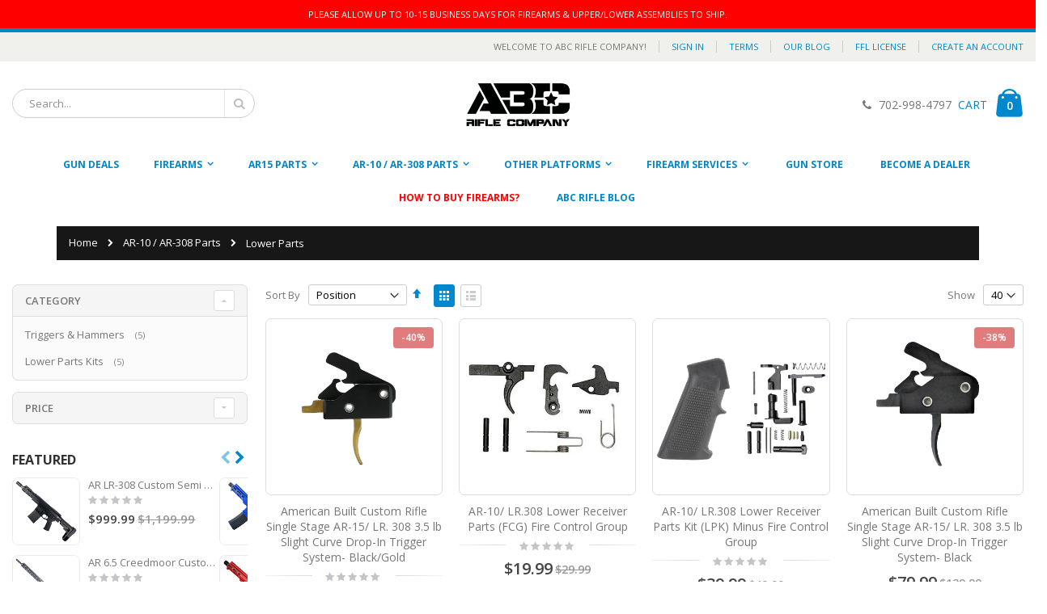

--- FILE ---
content_type: text/html; charset=UTF-8
request_url: https://abcrifle.com/ar-10-parts/lower-parts.html
body_size: 22886
content:
<!doctype html>
<html lang="en-US">
    <head >
        <script>
    var require = {
        "baseUrl": "https://abcrifle.com/pub/static/version1582737600/frontend/Smartwave/porto/en_US"
    };
</script>
        <meta charset="utf-8"/>
<meta name="description" content="ABC Rifle Company offers a wide selection of AR10 LR-308 parts needed to build your next firearm or upgrade your existing. "/>
<meta name="keywords" content="ar10,rifle,hammer,308rifle,gun,rifle,dpms,upper,lower,receiver,trigger,lpk,stock,magazine"/>
<meta name="robots" content="INDEX,FOLLOW"/>
<meta name="viewport" content="width=device-width, initial-scale=1, maximum-scale=1.0, user-scalable=no"/>
<title>AR10/ LR.308 Lower Receiver Parts</title>
<link  rel="stylesheet" type="text/css"  media="all" href="https://abcrifle.com/pub/static/version1582737600/frontend/Smartwave/porto/en_US/mage/calendar.css" />
<link  rel="stylesheet" type="text/css"  media="all" href="https://abcrifle.com/pub/static/version1582737600/frontend/Smartwave/porto/en_US/css/styles-m.css" />
<link  rel="stylesheet" type="text/css"  media="all" href="https://abcrifle.com/pub/static/version1582737600/frontend/Smartwave/porto/en_US/owl.carousel/assets/owl.carousel.css" />
<link  rel="stylesheet" type="text/css"  media="all" href="https://abcrifle.com/pub/static/version1582737600/frontend/Smartwave/porto/en_US/fancybox/css/jquery.fancybox.css" />
<link  rel="stylesheet" type="text/css"  media="all" href="https://abcrifle.com/pub/static/version1582737600/frontend/Smartwave/porto/en_US/icon-fonts/css/porto-icons-codes.css" />
<link  rel="stylesheet" type="text/css"  media="all" href="https://abcrifle.com/pub/static/version1582737600/frontend/Smartwave/porto/en_US/icon-fonts/css/animation.css" />
<link  rel="stylesheet" type="text/css"  media="all" href="https://abcrifle.com/pub/static/version1582737600/frontend/Smartwave/porto/en_US/MageWorx_ShippingRules/css/location.css" />
<link  rel="stylesheet" type="text/css"  media="all" href="https://abcrifle.com/pub/static/version1582737600/frontend/Smartwave/porto/en_US/MageWorx_ShippingRules/css/slick.css" />
<link  rel="stylesheet" type="text/css"  media="all" href="https://abcrifle.com/pub/static/version1582737600/frontend/Smartwave/porto/en_US/MageWorx_ShippingRules/css/slick-theme.css" />
<link  rel="stylesheet" type="text/css"  media="all" href="https://abcrifle.com/pub/static/version1582737600/frontend/Smartwave/porto/en_US/Amasty_Customform/css/amcustomform.css" />
<link  rel="stylesheet" type="text/css"  media="all" href="https://abcrifle.com/pub/static/version1582737600/frontend/Smartwave/porto/en_US/Amasty_Customform/css/form-builder.css" />
<link  rel="stylesheet" type="text/css"  media="all" href="https://abcrifle.com/pub/static/version1582737600/frontend/Smartwave/porto/en_US/Amasty_Customform/css/form-render.css" />
<link  rel="stylesheet" type="text/css"  media="all" href="https://abcrifle.com/pub/static/version1582737600/frontend/Smartwave/porto/en_US/Magento_Swatches/css/swatches.css" />
<link  rel="stylesheet" type="text/css"  media="all" href="https://abcrifle.com/pub/static/version1582737600/frontend/Smartwave/porto/en_US/Smartwave_Dailydeals/css/style.css" />
<link  rel="stylesheet" type="text/css"  media="screen and (min-width: 768px)" href="https://abcrifle.com/pub/static/version1582737600/frontend/Smartwave/porto/en_US/css/styles-l.css" />
<link  rel="stylesheet" type="text/css"  media="print" href="https://abcrifle.com/pub/static/version1582737600/frontend/Smartwave/porto/en_US/css/print.css" />
<script  type="text/javascript"  src="https://abcrifle.com/pub/static/version1582737600/_cache/merged/d5a493ed15fb9e8e40a17d280e192b6f.js"></script>
<link  rel="stylesheet" type="text/css" href="//fonts.googleapis.com/css?family=Shadows+Into+Light" />
<link  rel="icon" type="image/x-icon" href="https://abcrifle.com/pub/media/favicon/stores/1/abc-favicon_1.png" />
<link  rel="shortcut icon" type="image/x-icon" href="https://abcrifle.com/pub/media/favicon/stores/1/abc-favicon_1.png" />
        <link rel="stylesheet" href="//fonts.googleapis.com/css?family=Open+Sans%3A300%2C300italic%2C400%2C400italic%2C600%2C600italic%2C700%2C700italic%2C800%2C800italic&amp;v1&amp;subset=latin%2Clatin-ext" type="text/css" media="screen"/>
<link href="https://fonts.googleapis.com/css?family=Oswald:300,400,700" rel="stylesheet">
<link href="https://fonts.googleapis.com/css?family=Poppins:300,400,500,600,700" rel="stylesheet">
    <link rel="stylesheet" type="text/css" media="all" href="https://abcrifle.com/pub/media/porto/web/bootstrap/css/bootstrap.optimized.min.css">
    <link rel="stylesheet" type="text/css" media="all" href="https://abcrifle.com/pub/media/porto/web/css/animate.optimized.css">
<link rel="stylesheet" type="text/css" media="all" href="https://abcrifle.com/pub/media/porto/web/css/header/type11.css">
<link rel="stylesheet" type="text/css" media="all" href="https://abcrifle.com/pub/media/porto/web/css/custom.css">
<link rel="stylesheet" type="text/css" media="all" href="https://abcrifle.com/pub/media/porto/configed_css/design_default.css">
<link rel="stylesheet" type="text/css" media="all" href="https://abcrifle.com/pub/media/porto/configed_css/settings_default.css">
<script type="text/javascript">
require([
    'jquery'
], function ($) {
    $(document).ready(function(){
        $("body").addClass("layout-1280");
        $("body").addClass("wide");
                $(".drop-menu > a").off("click").on("click", function(){
            if($(this).parent().children(".nav-sections").hasClass("visible"))
                $(this).parent().children(".nav-sections").removeClass("visible");
            else
                $(this).parent().children(".nav-sections").addClass("visible")
        });
    });
});
</script>
    </head>
    <body data-container="body" data-mage-init='{"loaderAjax": {}, "loader": { "icon": "https://abcrifle.com/pub/static/version1582737600/frontend/Smartwave/porto/en_US/images/loader-2.gif"}}' class="page-with-filter page-products categorypath-ar-10-parts-lower-parts category-lower-parts  catalog-category-view page-layout-2columns-left">
        <script type="text/javascript">
require([
        'jquery',
        'jquery/jquery.cookie',
		'fancybox/js/jquery.fancybox'
    ], function ($) {
        $(document).ready(function(){
                    if($("body").hasClass("cms-index-index")) {
                        var check_cookie = $.cookie('newsletter_popup');
                if(window.location!=window.parent.location){
                    $('#newsletter_popup').remove();
                } else {
                    if(check_cookie == null || check_cookie == 'shown') {
                        setTimeout(function(){
                            beginNewsletterForm();
                        }, 5000);
                    }
                    $('#newsletter_popup_dont_show_again').on('change', function(){
                        if($(this).length){        
                            var check_cookie = $.cookie('newsletter_popup');
                            if(check_cookie == null || check_cookie == 'shown') {
                                $.cookie('newsletter_popup','dontshowitagain');            
                            }
                            else
                            {
                                $.cookie('newsletter_popup','shown');
                                beginNewsletterForm();
                            }
                        } else {
                            $.cookie('newsletter_popup','shown');
                        }
                    });
                }
                    }
                });
        
        function beginNewsletterForm() {
            $.fancybox({
                'padding': '0px',
                'autoScale': true,
                'transitionIn': 'fade',
                'transitionOut': 'fade',
                'type': 'inline',
                'href': '#newsletter_popup',
                'onComplete': function() {
                    $.cookie('newsletter_popup', 'shown');
                },
                'tpl': { 
                    closeBtn: '<a title="Close" class="fancybox-item fancybox-close fancybox-newsletter-close" href="javascript:;"></a>' 
                },
                'helpers': {
                    overlay: {
                        locked: false
                    }
                }
            });
            $('#newsletter_popup').trigger('click');
        }
});
</script>
<style type="text/css">
#newsletter_popup{
width:700px;height:320px;background-color:FFFFFF;    background-image:url(https://abcrifle.com/pub/media/porto/newsletter/background/default/newsletter_popup_bg.jpg);
}
</style>
<div class="newsletter" id="newsletter_popup" style="display: none;">
    <div class="block-content">
                        <img src="https://abcrifle.com/pub/media/porto/newsletter/logo/default/logo_ABC_frontpage.png" alt="" />
                <h2>Age Restrictions..</h2><p>You have to be at least 18 years old to purchase item on this website.</p>        <form class="form subscribe"
            novalidate
            action="https://abcrifle.com/newsletter/subscriber/new/"
            method="post"
            data-mage-init='{"validation": {"errorClass": "mage-error"}}'
            id="newsletter-validate-detail">
            <div class="field newsletter">
                <div class="control">
                    <input name="email" type="email" id="footer_newsletter"
                                data-validate="{required:true, 'validate-email':true}"/>
                </div>
            </div>
            <div class="actions">
                <button class="action subscribe primary" title="Go" type="submit">
                    <span>Go</span>
                </button>
            </div>
        </form>
        <div class="subscribe-bottom">
            <input type="checkbox" id="newsletter_popup_dont_show_again"/>
            <label for="newsletter_popup_dont_show_again">Don't show this popup again</label>
        </div>
    </div>
</div>

<script>
    try {
        if (!window.localStorage || !window.sessionStorage) {
            throw new Error();
        }

        localStorage.setItem('storage_test', 1);
        localStorage.removeItem('storage_test');
    } catch(e) {
        (function () {
            var Storage = function (type) {
                    var data;

                    function createCookie(name, value, days) {
                        var date, expires;

                        if (days) {
                            date = new Date();
                            date.setTime(date.getTime()+(days * 24 * 60 * 60 * 1000));
                            expires = '; expires=' + date.toGMTString();
                        } else {
                            expires = '';
                        }
                        document.cookie = name + '=' + value+expires+'; path=/';
                    }

                    function readCookie(name) {
                        var nameEQ = name + '=',
                            ca = document.cookie.split(';'),
                            i = 0,
                            c;

                        for (i=0; i < ca.length; i++) {
                            c = ca[i];

                            while (c.charAt(0) === ' ') {
                                c = c.substring(1,c.length);
                            }

                            if (c.indexOf(nameEQ) === 0) {
                                return c.substring(nameEQ.length, c.length);
                            }
                        }

                        return null;
                    }

                    function setData(data) {
                        data = encodeURIComponent(JSON.stringify(data));
                        createCookie(type === 'session' ? getSessionName() : 'localStorage', data, 365);
                    }

                    function clearData() {
                        createCookie(type === 'session' ? getSessionName() : 'localStorage', '', 365);
                    }

                    function getData() {
                        var data = type === 'session' ? readCookie(getSessionName()) : readCookie('localStorage');

                        return data ? JSON.parse(decodeURIComponent(data)) : {};
                    }

                    function getSessionName() {
                        if (!window.name) {
                            window.name = new Date().getTime();
                        }

                        return 'sessionStorage' + window.name;
                    }

                    data = getData();

                    return {
                        length: 0,
                        clear: function () {
                            data = {};
                            this.length = 0;
                            clearData();
                        },

                        getItem: function (key) {
                            return data[key] === undefined ? null : data[key];
                        },

                        key: function (i) {
                            var ctr = 0,
                                k;

                            for (k in data) {
                                if (ctr.toString() === i.toString()) {
                                    return k;
                                } else {
                                    ctr++
                                }
                            }

                            return null;
                        },

                        removeItem: function (key) {
                            delete data[key];
                            this.length--;
                            setData(data);
                        },

                        setItem: function (key, value) {
                            data[key] = value.toString();
                            this.length++;
                            setData(data);
                        }
                    };
                };

            window.localStorage.__proto__ = window.localStorage = new Storage('local');
            window.sessionStorage.__proto__ = window.sessionStorag = new Storage('session');
        })();
    }
</script>    <script>
        require.config({
            deps: [
                'jquery',
                'mage/translate',
                'jquery/jquery-storageapi'
            ],
            callback: function ($) {
                'use strict';

                var dependencies = [],
                    versionObj;

                $.initNamespaceStorage('mage-translation-storage');
                $.initNamespaceStorage('mage-translation-file-version');
                versionObj = $.localStorage.get('mage-translation-file-version');

                if (versionObj.version !== 'd15ce557bbc8d3d2334c2afedade70ce5d5c5cc6') {
                    dependencies.push(
                        'text!js-translation.json'
                    );

                }

                require.config({
                    deps: dependencies,
                    callback: function (string) {
                        if (typeof string === 'string') {
                            $.mage.translate.add(JSON.parse(string));
                            $.localStorage.set('mage-translation-storage', string);
                            $.localStorage.set(
                                'mage-translation-file-version',
                                {
                                    version: 'd15ce557bbc8d3d2334c2afedade70ce5d5c5cc6'
                                }
                            );
                        } else {
                            $.mage.translate.add($.localStorage.get('mage-translation-storage'));
                        }
                    }
                });
            }
        });
    </script>

<script type="text/x-magento-init">
    {
        "*": {
            "mage/cookies": {
                "expires": null,
                "path": "/",
                "domain": ".abcrifle.com",
                "secure": false,
                "lifetime": "3600"
            }
        }
    }
</script>
    <noscript>
        <div class="message global noscript">
            <div class="content">
                <p>
                    <strong>JavaScript seems to be disabled in your browser.</strong>
                    <span>For the best experience on our site, be sure to turn on Javascript in your browser.</span>
                </p>
            </div>
        </div>
    </noscript>
<div style="background-color: red; color: white; text-align: center; padding: 10px 0; font-size: 11px;">
   PLEASE ALLOW UP TO 10-15 BUSINESS DAYS FOR FIREARMS & UPPER/LOWER ASSEMBLIES TO SHIP.
</div><div class="page-wrapper"><header class="page-header type11 " >
    <div class="panel wrapper">
        <div class="panel header">
            <a class="action skip contentarea" href="#contentarea"><span>Skip to Content</span></a>
                        <div class="switcher language switcher-language" data-ui-id="language-switcher" id="switcher-language">
    <strong class="label switcher-label"><span>Language</span></strong>
    <div class="actions dropdown options switcher-options">
        <div class="action toggle switcher-trigger" id="switcher-language-trigger">
            <strong class="view-default">
                                <span>Default Store View</span>
            </strong>
        </div>
        <ul class="dropdown switcher-dropdown"
            data-mage-init='{"dropdownDialog":{
                "appendTo":"#switcher-language > .options",
                "triggerTarget":"#switcher-language-trigger",
                "closeOnMouseLeave": false,
                "triggerClass":"active",
                "parentClass":"active",
                "buttons":null}}'>
                                                                    <li class="view-demo_fr switcher-option">
                    <a href="#" data-post="" title="It will be automatically added once you set up more multi store views.">
                                                Add More                    </a>
                </li>
                    </ul>
    </div>
</div>
            <ul class="header links">        <li class="greet welcome" data-bind="scope: 'customer'">
            <!-- ko if: customer().fullname  -->
            <span data-bind="text: new String('Welcome, %1!').replace('%1', customer().firstname)">
            </span>
            <!-- /ko -->
            <!-- ko ifnot: customer().fullname  -->
            <span data-bind="html:'Welcome to ABC Rifle Company! '"></span>
            <!-- /ko -->
        </li>
        <script type="text/x-magento-init">
        {
            "*": {
                "Magento_Ui/js/core/app": {
                    "components": {
                        "customer": {
                            "component": "Magento_Customer/js/view/customer"
                        }
                    }
                }
            }
        }
        </script>
    			<li class="authorization-link" data-label="or">
	    <a href="https://abcrifle.com/customer/account/login/">
	        Sign In	    </a>
	</li>

<li class="item link compare hide" data-bind="scope: 'compareProducts'" data-role="compare-products-link">
    <a class="action compare" title="Compare Products"
       data-bind="attr: {'href': compareProducts().listUrl}, css: {'': !compareProducts().count}"
    >
    	<em class="porto-icon-chart hidden-xs"></em>
        Compare        (<span class="counter qty" data-bind="text: compareProducts().countCaption"></span>)
    </a>
</li>
<script type="text/x-magento-init">
{"[data-role=compare-products-link]": {"Magento_Ui/js/core/app": {"components":{"compareProducts":{"component":"Magento_Catalog\/js\/view\/compare-products"}}}}}
</script>

<li><a href="https://abcrifle.com/terms">TERMS</a></li>
<li><a href="https://abcrifle.com/blog">OUR BLOG</a></li>
<li><a href="https://abcrifle.com/file-ffl-license">FFL License</a></li>

<li><a href="https://abcrifle.com/customer/account/create/" >Create an Account</a></li></ul>        </div>
    </div>
    <div class="header content">
        <a class="logo" href="https://abcrifle.com/" title="ABC Rifle Company">
        <img src="https://abcrifle.com/pub/media/logo/default/ABC_LOGO.png"
             alt="ABC Rifle Company"
             width="140"             height="65"        />
    </a>
    
<div data-block="minicart" class="minicart-wrapper">
    <a class="action showcart" href="https://abcrifle.com/checkout/cart/"
       data-bind="scope: 'minicart_content'">
        <span class="text">Cart</span>
        <span class="counter qty empty"
              data-bind="css: { empty: !!getCartParam('summary_count') == false }, blockLoader: isLoading">
            <span class="counter-number">
            <!-- ko if: getCartParam('summary_count') --><!-- ko text: getCartParam('summary_count') --><!-- /ko --><!-- /ko -->
            <!-- ko ifnot: getCartParam('summary_count') -->0<!-- /ko -->
            </span>
            <span class="counter-label">
                <!-- ko i18n: 'items' --><!-- /ko -->
            </span>
        </span>
    </a>
            <div class="block block-minicart empty"
             data-role="dropdownDialog"
             data-mage-init='{"dropdownDialog":{
                "appendTo":"[data-block=minicart]",
                "triggerTarget":".showcart",
                "timeout": "2000",
                "closeOnMouseLeave": false,
                "closeOnEscape": true,
                "triggerClass":"active",
                "parentClass":"active",
                "buttons":[]}}'>
            <div id="minicart-content-wrapper" data-bind="scope: 'minicart_content'">
                <!-- ko template: getTemplate() --><!-- /ko -->
            </div>
        </div>
        <script>
        window.checkout = {"shoppingCartUrl":"https:\/\/abcrifle.com\/checkout\/cart\/","checkoutUrl":"https:\/\/abcrifle.com\/checkout\/","updateItemQtyUrl":"https:\/\/abcrifle.com\/checkout\/sidebar\/updateItemQty\/","removeItemUrl":"https:\/\/abcrifle.com\/checkout\/sidebar\/removeItem\/","imageTemplate":"Magento_Catalog\/product\/image_with_borders","baseUrl":"https:\/\/abcrifle.com\/","minicartMaxItemsVisible":5,"websiteId":"1","maxItemsToDisplay":10,"customerLoginUrl":"https:\/\/abcrifle.com\/customer\/account\/login\/","isRedirectRequired":false,"autocomplete":"off","captcha":{"user_login":{"isCaseSensitive":false,"imageHeight":50,"imageSrc":"","refreshUrl":"https:\/\/abcrifle.com\/captcha\/refresh\/","isRequired":false},"guest_checkout":{"isCaseSensitive":false,"imageHeight":50,"imageSrc":"","refreshUrl":"https:\/\/abcrifle.com\/captcha\/refresh\/","isRequired":false}}};
    </script>
    <script type="text/x-magento-init">
    {
        "[data-block='minicart']": {
            "Magento_Ui/js/core/app": {"components":{"minicart_content":{"children":{"subtotal.container":{"children":{"subtotal":{"children":{"subtotal.totals":{"config":{"display_cart_subtotal_incl_tax":0,"display_cart_subtotal_excl_tax":1,"template":"Magento_Tax\/checkout\/minicart\/subtotal\/totals"},"children":{"subtotal.totals.msrp":{"component":"Magento_Msrp\/js\/view\/checkout\/minicart\/subtotal\/totals","config":{"displayArea":"minicart-subtotal-hidden","template":"Magento_Msrp\/checkout\/minicart\/subtotal\/totals"}}},"component":"Magento_Tax\/js\/view\/checkout\/minicart\/subtotal\/totals"}},"component":"uiComponent","config":{"template":"Magento_Checkout\/minicart\/subtotal"}}},"component":"uiComponent","config":{"displayArea":"subtotalContainer"}},"item.renderer":{"component":"uiComponent","config":{"displayArea":"defaultRenderer","template":"Magento_Checkout\/minicart\/item\/default"},"children":{"item.image":{"component":"Magento_Catalog\/js\/view\/image","config":{"template":"Magento_Catalog\/product\/image","displayArea":"itemImage"}},"checkout.cart.item.price.sidebar":{"component":"uiComponent","config":{"template":"Magento_Checkout\/minicart\/item\/price","displayArea":"priceSidebar"}}}},"extra_info":{"component":"uiComponent","config":{"displayArea":"extraInfo"}},"promotion":{"component":"uiComponent","config":{"displayArea":"promotion"}}},"config":{"itemRenderer":{"default":"defaultRenderer","simple":"defaultRenderer","virtual":"defaultRenderer"},"template":"Magento_Checkout\/minicart\/content"},"component":"Magento_Checkout\/js\/view\/minicart"}},"types":[]}        },
        "*": {
            "Magento_Ui/js/block-loader": "https://abcrifle.com/pub/static/version1582737600/frontend/Smartwave/porto/en_US/images/loader-1.gif"
        }
    }
    </script>
</div>


    <span data-action="toggle-nav" class="action nav-toggle"><span>Toggle Nav</span></span>
    <div class="block block-search">
    <div class="block block-title"><strong>Search</strong></div>
    <div class="block block-content">
        <form class="form minisearch" id="search_mini_form" action="https://abcrifle.com/catalogsearch/result/" method="get">
            <div class="field search">
                <label class="label" for="search" data-role="minisearch-label">
                    <span>Search</span>
                </label>
                <div class="control">
                    <input id="search"
                           data-mage-init='{"quickSearch":{
                                "formSelector":"#search_mini_form",
                                "url":"https://abcrifle.com/search/ajax/suggest/",
                                "destinationSelector":"#search_autocomplete"}
                           }'
                           type="text"
                           name="q"
                           value=""
                           placeholder="Search..."
                           class="input-text"
                           maxlength="128"
                           role="combobox"
                           aria-haspopup="false"
                           aria-autocomplete="both"
                           autocomplete="off"/>
                    <div id="search_autocomplete" class="search-autocomplete"></div>
                    <div class="nested">
    <a class="action advanced" href="https://abcrifle.com/catalogsearch/advanced/" data-action="advanced-search">
        Advanced Search    </a>
</div>
                </div>
            </div>
            <div class="actions">
                <button type="submit"
                        title="Search"
                        class="action search">
                    <span>Search</span>
                </button>
            </div>
        </form>
    </div>
</div>
    <div class="custom-block"><p><em class="porto-icon-phone" style="margin-right: 5px;"></em><span>702-998-4797&nbsp;</span><a href="https://abcrifle.com/checkout/cart/">  CART</a></p></div>    </div>
        <div class="sections nav-sections">
                <div class="section-items nav-sections-items" data-mage-init='{"tabs":{"openedState":"active"}}'>
                                            <div class="section-item-title nav-sections-item-title" data-role="collapsible">
                    <a class="nav-sections-item-switch" data-toggle="switch" href="#store.menu">Menu</a>
                </div>
                <div class="section-item-content nav-sections-item-content" id="store.menu" data-role="content">
<nav class="navigation sw-megamenu " role="navigation">
    <ul>
        
<!--
<ul>
    <li class="ui-menu-item level0">
        <a href="https://abcrifle.com/" class="level-top"><span>Home</span></a>
    </li>
</ul>
--><li class="ui-menu-item level0 fullwidth "><a href="https://abcrifle.com/on-sale-now.html" class="level-top" title="GUN DEALS"><span>GUN DEALS</span></a></li><li class="ui-menu-item level0 fullwidth parent "><div class="open-children-toggle"></div><a href="https://abcrifle.com/firearms.html" class="level-top" title="FIREARMS"><span>FIREARMS</span></a><div class="level0 submenu"><div class="container"><div class="row"><ul class="subchildmenu col-md-12 mega-columns columns4"><li class="ui-menu-item level1 parent "><div class="open-children-toggle"></div><a href="https://abcrifle.com/firearms/pistols.html" title="PISTOLS"><span>PISTOLS</span></a><ul class="subchildmenu "><li class="ui-menu-item level2 "><a href="https://abcrifle.com/firearms/pistols/ar-15.html" title="AR-15 .223/5.56"><span>AR-15 .223/5.56</span></a></li><li class="ui-menu-item level2 "><a href="https://abcrifle.com/firearms/pistols/ar-7-62x39-pistol.html" title="AR 7.62X39 PISTOL"><span>AR 7.62X39 PISTOL</span></a></li><li class="ui-menu-item level2 "><a href="https://abcrifle.com/firearms/pistols/300-blackout.html" title="300 Blackout"><span>300 Blackout</span></a></li><li class="ui-menu-item level2 "><a href="https://abcrifle.com/firearms/pistols/ar-10-ar-308.html" title="AR-10 / AR-308"><span>AR-10 / AR-308</span></a></li><li class="ui-menu-item level2 "><a href="https://abcrifle.com/firearms/pistols/ar-9mm.html" title="AR-9MM "><span>AR-9MM </span></a></li><li class="ui-menu-item level2 "><a href="https://abcrifle.com/firearms/pistols/ar-40-cal.html" title="AR .40 CAL"><span>AR .40 CAL</span></a></li></ul></li><li class="ui-menu-item level1 parent "><div class="open-children-toggle"></div><a href="https://abcrifle.com/firearms/rifles.html" title="RIFLES"><span>RIFLES</span></a><ul class="subchildmenu "><li class="ui-menu-item level2 "><a href="https://abcrifle.com/firearms/rifles/ar-10.html" title="AR-10 / AR-308"><span>AR-10 / AR-308</span></a></li><li class="ui-menu-item level2 "><a href="https://abcrifle.com/firearms/rifles/ar-15-rifles.html" title="AR-15 .223/5.56"><span>AR-15 .223/5.56</span></a></li><li class="ui-menu-item level2 "><a href="https://abcrifle.com/firearms/rifles/300-blackout.html" title="300 BLACKOUT"><span>300 BLACKOUT</span></a></li><li class="ui-menu-item level2 "><a href="https://abcrifle.com/firearms/rifles/ar-7-62x39-rifle.html" title="AR 7.62X39"><span>AR 7.62X39</span></a></li><li class="ui-menu-item level2 "><a href="https://abcrifle.com/firearms/rifles/ar-9mm.html" title="AR 9MM"><span>AR 9MM</span></a></li><li class="ui-menu-item level2 "><a href="https://abcrifle.com/firearms/rifles/6-5-creedmoor.html" title="6.5 Creedmoor"><span>6.5 Creedmoor</span></a></li><li class="ui-menu-item level2 "><a href="https://abcrifle.com/firearms/rifles/224-valkyrie.html" title=".224 Valkyrie"><span>.224 Valkyrie</span></a></li></ul></li><li class="ui-menu-item level1 parent "><div class="open-children-toggle"></div><a href="https://abcrifle.com/firearms/handguns.html" title="HANDGUNS"><span>HANDGUNS</span></a><ul class="subchildmenu "><li class="ui-menu-item level2 "><a href="https://abcrifle.com/firearms/handguns/https-guns-abcrifle-com-glock-catalog-php-category-1.html" title="GLOCK "><span>GLOCK </span></a></li><li class="ui-menu-item level2 "><a href="https://abcrifle.com/firearms/handguns/taurus.html" title="TAURUS "><span>TAURUS </span></a></li><li class="ui-menu-item level2 "><a href="https://abcrifle.com/firearms/handguns/sig-sauer.html" title="SIG SAUER"><span>SIG SAUER</span></a></li><li class="ui-menu-item level2 "><a href="https://abcrifle.com/firearms/handguns/keltec.html" title="KELTEC"><span>KELTEC</span></a></li><li class="ui-menu-item level2 "><a href="https://abcrifle.com/firearms/handguns/ruger.html" title="RUGER"><span>RUGER</span></a></li><li class="ui-menu-item level2 "><a href="https://abcrifle.com/firearms/handguns/springfield-armory.html" title="SPRINGFIELD ARMORY"><span>SPRINGFIELD ARMORY</span></a></li><li class="ui-menu-item level2 "><a href="https://abcrifle.com/firearms/handguns/smith-wesson.html" title="SMITH & WESSON"><span>SMITH & WESSON</span></a></li></ul></li><li class="ui-menu-item level1 parent "><div class="open-children-toggle"></div><a href="https://abcrifle.com/firearms/weekly-deals.html" title="WEEKLY DEALS"><span>WEEKLY DEALS</span></a><ul class="subchildmenu "><li class="ui-menu-item level2 "><a href="https://abcrifle.com/firearms/weekly-deals/wednesday-deals.html" title="WEDNESDAY DEALS"><span>WEDNESDAY DEALS</span></a></li><li class="ui-menu-item level2 "><a href="https://abcrifle.com/firearms/weekly-deals/friday-deals.html" title="FRIDAY DEALS"><span>FRIDAY DEALS</span></a></li><li class="ui-menu-item level2 "><a href="https://abcrifle.com/firearms/weekly-deals/sunday-deals.html" title="SUNDAY DEALS"><span>SUNDAY DEALS</span></a></li><li class="ui-menu-item level2 "><a href="https://abcrifle.com/firearms/weekly-deals/christmas-deals.html" title="Christmas Deals"><span>Christmas Deals</span></a></li></ul></li></ul></div></div></div></li><li class="ui-menu-item level0 fullwidth parent "><div class="open-children-toggle"></div><a href="https://abcrifle.com/ar-15-parts.html" class="level-top" title="AR15 Parts"><span>AR15 Parts</span></a><div class="level0 submenu"><div class="container"><div class="row"><ul class="subchildmenu col-md-12 mega-columns columns4"><li class="ui-menu-item level1 parent "><div class="open-children-toggle"></div><a href="https://abcrifle.com/ar-15-parts/ar15-upper-build-assemblies.html" title="UPPER BUILD ASSEMBLIES"><span>UPPER BUILD ASSEMBLIES</span></a><ul class="subchildmenu "><li class="ui-menu-item level2 "><a href="https://abcrifle.com/ar-15-parts/ar15-upper-build-assemblies/ar-7-62x39.html" title="AR 7.62X39"><span>AR 7.62X39</span></a></li><li class="ui-menu-item level2 "><a href="https://abcrifle.com/ar-15-parts/ar15-upper-build-assemblies/ar-15-223-5-56.html" title="AR-15 .223/5.56"><span>AR-15 .223/5.56</span></a></li><li class="ui-menu-item level2 "><a href="https://abcrifle.com/ar-15-parts/ar15-upper-build-assemblies/ar-9mm.html" title="AR 9MM"><span>AR 9MM</span></a></li><li class="ui-menu-item level2 "><a href="https://abcrifle.com/ar-15-parts/ar15-upper-build-assemblies/ar15-300-blackout-upper-build-assemblies.html" title="AR .300 Blackout "><span>AR .300 Blackout </span></a></li><li class="ui-menu-item level2 "><a href="https://abcrifle.com/ar-15-parts/ar15-upper-build-assemblies/ar-40-s-w-upper-build-assemblies.html" title="AR-40 S&W"><span>AR-40 S&W</span></a></li></ul></li><li class="ui-menu-item level1 parent "><div class="open-children-toggle"></div><a href="https://abcrifle.com/ar-15-parts/ar15-build-kits.html" title="AR15 BUILD KITS "><span>AR15 BUILD KITS </span></a><ul class="subchildmenu "><li class="ui-menu-item level2 "><a href="https://abcrifle.com/ar-15-parts/ar15-build-kits/ar15-223-5-56.html" title="AR15 .223/5.56"><span>AR15 .223/5.56</span></a></li><li class="ui-menu-item level2 "><a href="https://abcrifle.com/ar-15-parts/ar15-build-kits/ar15-7-62x39.html" title="AR15 7.62X39"><span>AR15 7.62X39</span></a></li><li class="ui-menu-item level2 "><a href="https://abcrifle.com/ar-15-parts/ar15-build-kits/ar15-300-blackout.html" title="AR15 .300 BLACKOUT "><span>AR15 .300 BLACKOUT </span></a></li><li class="ui-menu-item level2 "><a href="https://abcrifle.com/ar-15-parts/ar15-build-kits/ar-9mm.html" title="AR 9MM "><span>AR 9MM </span></a></li><li class="ui-menu-item level2 "><a href="https://abcrifle.com/ar-15-parts/ar15-build-kits/ar-40-s-w.html" title="AR .40 S&W"><span>AR .40 S&W</span></a></li></ul></li><li class="ui-menu-item level1 parent "><div class="open-children-toggle"></div><a href="https://abcrifle.com/ar-15-parts/receivers.html" title="Lower Receivers"><span>Lower Receivers</span></a><ul class="subchildmenu "><li class="ui-menu-item level2 "><a href="https://abcrifle.com/ar-15-parts/receivers/stripped-receiver.html" title="Stripped Receiver"><span>Stripped Receiver</span></a></li><li class="ui-menu-item level2 "><a href="https://abcrifle.com/ar-15-parts/receivers/80-receiver.html" title="80% Receiver"><span>80% Receiver</span></a></li><li class="ui-menu-item level2 "><a href="https://abcrifle.com/ar-15-parts/receivers/assembled-receiver-test.html" title="Assembled Receiver"><span>Assembled Receiver</span></a></li></ul></li><li class="ui-menu-item level1 parent "><div class="open-children-toggle"></div><a href="https://abcrifle.com/ar-15-parts/handguards.html" title="Handguards"><span>Handguards</span></a><ul class="subchildmenu "><li class="ui-menu-item level2 "><a href="https://abcrifle.com/ar-15-parts/handguards/keymod.html" title="Keymod"><span>Keymod</span></a></li><li class="ui-menu-item level2 "><a href="https://abcrifle.com/ar-15-parts/handguards/mlok.html" title="MLOK"><span>MLOK</span></a></li><li class="ui-menu-item level2 "><a href="https://abcrifle.com/ar-15-parts/handguards/quad-picatinny-rail.html" title="Quad Rail "><span>Quad Rail </span></a></li><li class="ui-menu-item level2 "><a href="https://abcrifle.com/ar-15-parts/handguards/rail-accessories.html" title="Slings & Rail Accessories"><span>Slings & Rail Accessories</span></a></li></ul></li><li class="ui-menu-item level1 parent "><div class="open-children-toggle"></div><a href="https://abcrifle.com/ar-15-parts/stocks.html" title="Stocks"><span>Stocks</span></a><ul class="subchildmenu "><li class="ui-menu-item level2 "><a href="https://abcrifle.com/ar-15-parts/stocks/stock-components.html" title="Stock Components"><span>Stock Components</span></a></li><li class="ui-menu-item level2 "><a href="https://abcrifle.com/ar-15-parts/stocks/buffers.html" title="Buffers"><span>Buffers</span></a></li><li class="ui-menu-item level2 "><a href="https://abcrifle.com/ar-15-parts/stocks/buffer-tubes.html" title="Buffer Tubes"><span>Buffer Tubes</span></a></li><li class="ui-menu-item level2 "><a href="https://abcrifle.com/ar-15-parts/stocks/springs.html" title="Springs"><span>Springs</span></a></li><li class="ui-menu-item level2 "><a href="https://abcrifle.com/ar-15-parts/stocks/buffer-tube-kits.html" title="Buffer Tube Kits"><span>Buffer Tube Kits</span></a></li><li class="ui-menu-item level2 "><a href="https://abcrifle.com/ar-15-parts/stocks/pistol-tube-brace-stabilizer.html" title="Pistol Tube / Brace Stabilizer"><span>Pistol Tube / Brace Stabilizer</span></a></li></ul></li><li class="ui-menu-item level1 parent "><div class="open-children-toggle"></div><a href="https://abcrifle.com/ar-15-parts/ar15-upper-receiver-parts.html" title="Upper Parts"><span>Upper Parts</span></a><ul class="subchildmenu "><li class="ui-menu-item level2 "><a href="https://abcrifle.com/ar-15-parts/ar15-upper-receiver-parts/charging-handle.html" title="Charging Handle"><span>Charging Handle</span></a></li><li class="ui-menu-item level2 "><a href="https://abcrifle.com/ar-15-parts/ar15-upper-receiver-parts/ejection-cover.html" title="Ejection Cover"><span>Ejection Cover</span></a></li><li class="ui-menu-item level2 "><a href="https://abcrifle.com/ar-15-parts/ar15-upper-receiver-parts/gas-tubes.html" title="Gas Tubes"><span>Gas Tubes</span></a></li><li class="ui-menu-item level2 "><a href="https://abcrifle.com/ar-15-parts/ar15-upper-receiver-parts/forward-assist.html" title="Forward Assist"><span>Forward Assist</span></a></li><li class="ui-menu-item level2 "><a href="https://abcrifle.com/ar-15-parts/ar15-upper-receiver-parts/gas-block.html" title="Gas Block"><span>Gas Block</span></a></li><li class="ui-menu-item level2 "><a href="https://abcrifle.com/ar-15-parts/ar15-upper-receiver-parts/muzzle-brake.html" title="Muzzle Brake"><span>Muzzle Brake</span></a></li><li class="ui-menu-item level2 "><a href="https://abcrifle.com/ar-15-parts/ar15-upper-receiver-parts/upper-receiver.html" title="Upper Receiver"><span>Upper Receiver</span></a></li></ul></li><li class="ui-menu-item level1 parent "><div class="open-children-toggle"></div><a href="https://abcrifle.com/ar-15-parts/lower-parts.html" title="Lower Parts"><span>Lower Parts</span></a><ul class="subchildmenu "><li class="ui-menu-item level2 "><a href="https://abcrifle.com/ar-15-parts/lower-parts/lower-parts-kits.html" title="Lower Parts Kits"><span>Lower Parts Kits</span></a></li><li class="ui-menu-item level2 "><a href="https://abcrifle.com/ar-15-parts/lower-parts/triggers-hammers.html" title="Triggers & Hammers"><span>Triggers & Hammers</span></a></li><li class="ui-menu-item level2 "><a href="https://abcrifle.com/ar-15-parts/lower-parts/ar-grips.html" title="Grips"><span>Grips</span></a></li><li class="ui-menu-item level2 "><a href="https://abcrifle.com/ar-15-parts/lower-parts/ar15-bolt-catches.html" title="Bolt Catches"><span>Bolt Catches</span></a></li><li class="ui-menu-item level2 "><a href="https://abcrifle.com/ar-15-parts/lower-parts/ar15-trigger-guards.html" title="Trigger Guards"><span>Trigger Guards</span></a></li><li class="ui-menu-item level2 "><a href="https://abcrifle.com/ar-15-parts/lower-parts/ar15-safety-selectors.html" title="Safety Selectors"><span>Safety Selectors</span></a></li><li class="ui-menu-item level2 "><a href="https://abcrifle.com/ar-15-parts/lower-parts/ar15-magazine-catches.html" title="Magazine Catches"><span>Magazine Catches</span></a></li><li class="ui-menu-item level2 "><a href="https://abcrifle.com/ar-15-parts/lower-parts/ar15-takedown-pins.html" title="Takedown Pins"><span>Takedown Pins</span></a></li></ul></li><li class="ui-menu-item level1 parent "><div class="open-children-toggle"></div><a href="https://abcrifle.com/ar-15-parts/barrels.html" title="Barrels"><span>Barrels</span></a><ul class="subchildmenu "><li class="ui-menu-item level2 "><a href="https://abcrifle.com/ar-15-parts/barrels/223-5-56.html" title=".223/5.56"><span>.223/5.56</span></a></li><li class="ui-menu-item level2 "><a href="https://abcrifle.com/ar-15-parts/barrels/300-blk.html" title=".300 BLK"><span>.300 BLK</span></a></li><li class="ui-menu-item level2 "><a href="https://abcrifle.com/ar-15-parts/barrels/7-62x39.html" title="7.62X39"><span>7.62X39</span></a></li><li class="ui-menu-item level2 "><a href="https://abcrifle.com/ar-15-parts/barrels/224-valkyrie.html" title=".224 Valkyrie"><span>.224 Valkyrie</span></a></li><li class="ui-menu-item level2 "><a href="https://abcrifle.com/ar-15-parts/barrels/9mm.html" title="9mm"><span>9mm</span></a></li></ul></li><li class="ui-menu-item level1 parent "><div class="open-children-toggle"></div><a href="https://abcrifle.com/ar-15-parts/bolt-carrier.html" title="Bolt Carrier "><span>Bolt Carrier </span></a><ul class="subchildmenu "><li class="ui-menu-item level2 "><a href="https://abcrifle.com/ar-15-parts/bolt-carrier/223-5-56-300blk.html" title=".223/5.56/.300BLK"><span>.223/5.56/.300BLK</span></a></li><li class="ui-menu-item level2 "><a href="https://abcrifle.com/ar-15-parts/bolt-carrier/ar-7-62x39.html" title="AR 7.62X39"><span>AR 7.62X39</span></a></li><li class="ui-menu-item level2 "><a href="https://abcrifle.com/ar-15-parts/bolt-carrier/ar-9mm.html" title="AR 9MM "><span>AR 9MM </span></a></li><li class="ui-menu-item level2 "><a href="https://abcrifle.com/ar-15-parts/bolt-carrier/ar-40.html" title="AR 40"><span>AR 40</span></a></li></ul></li><li class="ui-menu-item level1 parent "><div class="open-children-toggle"></div><a href="https://abcrifle.com/ar-15-parts/accessories.html" title="Accessories"><span>Accessories</span></a><ul class="subchildmenu "><li class="ui-menu-item level2 "><a href="https://abcrifle.com/ar-15-parts/accessories/magazines.html" title="MAGAZINES"><span>MAGAZINES</span></a></li><li class="ui-menu-item level2 "><a href="https://abcrifle.com/ar-15-parts/accessories/optics-sights.html" title="Optics & Sights"><span>Optics & Sights</span></a></li><li class="ui-menu-item level2 "><a href="https://abcrifle.com/ar-15-parts/accessories/tools.html" title="Tools"><span>Tools</span></a></li><li class="ui-menu-item level2 "><a href="https://abcrifle.com/ar-15-parts/accessories/hearing-eye-protection.html" title="Hearing & Eye Protection"><span>Hearing & Eye Protection</span></a></li></ul></li></ul></div></div></div></li><li class="ui-menu-item level0 fullwidth parent "><div class="open-children-toggle"></div><a href="https://abcrifle.com/ar-10-parts.html" class="level-top" title="AR-10 / AR-308 Parts"><span>AR-10 / AR-308 Parts</span></a><div class="level0 submenu"><div class="container"><div class="row"><ul class="subchildmenu col-md-12 mega-columns columns4"><li class="ui-menu-item level1 parent "><div class="open-children-toggle"></div><a href="https://abcrifle.com/ar-10-parts/stocks.html" title="Stocks"><span>Stocks</span></a><ul class="subchildmenu "><li class="ui-menu-item level2 "><a href="https://abcrifle.com/ar-10-parts/stocks/buffer-tube-kits.html" title="Buffer Tube Kits"><span>Buffer Tube Kits</span></a></li><li class="ui-menu-item level2 "><a href="https://abcrifle.com/ar-10-parts/stocks/buffers.html" title="Buffers & Springs"><span>Buffers & Springs</span></a></li></ul></li><li class="ui-menu-item level1 parent "><div class="open-children-toggle"></div><a href="https://abcrifle.com/ar-10-parts/accessories.html" title="Accessories"><span>Accessories</span></a><ul class="subchildmenu "><li class="ui-menu-item level2 "><a href="https://abcrifle.com/ar-10-parts/accessories/magazines.html" title="Magazines"><span>Magazines</span></a></li><li class="ui-menu-item level2 "><a href="https://abcrifle.com/ar-10-parts/accessories/optics-sights.html" title="Optics & Sights"><span>Optics & Sights</span></a></li><li class="ui-menu-item level2 "><a href="https://abcrifle.com/ar-10-parts/accessories/tools.html" title="Tools"><span>Tools</span></a></li></ul></li><li class="ui-menu-item level1 parent "><div class="open-children-toggle"></div><a href="https://abcrifle.com/ar-10-parts/upper-parts.html" title="Upper Parts"><span>Upper Parts</span></a><ul class="subchildmenu "><li class="ui-menu-item level2 "><a href="https://abcrifle.com/ar-10-parts/upper-parts/muzzle-brake.html" title="Muzzle Brake"><span>Muzzle Brake</span></a></li><li class="ui-menu-item level2 "><a href="https://abcrifle.com/ar-10-parts/upper-parts/charging-handle.html" title="Charging Handle"><span>Charging Handle</span></a></li><li class="ui-menu-item level2 "><a href="https://abcrifle.com/ar-10-parts/upper-parts/bolt-carrier.html" title="Bolt Carrier"><span>Bolt Carrier</span></a></li><li class="ui-menu-item level2 "><a href="https://abcrifle.com/ar-10-parts/upper-parts/gas-tubes.html" title="Gas Tubes"><span>Gas Tubes</span></a></li><li class="ui-menu-item level2 "><a href="https://abcrifle.com/ar-10-parts/upper-parts/gas-block.html" title="Gas Block"><span>Gas Block</span></a></li><li class="ui-menu-item level2 "><a href="https://abcrifle.com/ar-10-parts/upper-parts/upper-receiver.html" title="Upper Receiver"><span>Upper Receiver</span></a></li><li class="ui-menu-item level2 "><a href="https://abcrifle.com/ar-10-parts/upper-parts/dust-cover.html" title="Dust Cover"><span>Dust Cover</span></a></li></ul></li><li class="ui-menu-item level1 parent "><div class="open-children-toggle"></div><a href="https://abcrifle.com/ar-10-parts/handguards.html" title="Handguards"><span>Handguards</span></a><ul class="subchildmenu "><li class="ui-menu-item level2 "><a href="https://abcrifle.com/ar-10-parts/handguards/m-lok.html" title="M-Lok "><span>M-Lok </span></a></li><li class="ui-menu-item level2 "><a href="https://abcrifle.com/ar-10-parts/handguards/keymod.html" title="KeyMod"><span>KeyMod</span></a></li><li class="ui-menu-item level2 "><a href="https://abcrifle.com/ar-10-parts/handguards/slings-rail-accessories.html" title="Slings & Rail Accessories"><span>Slings & Rail Accessories</span></a></li></ul></li><li class="ui-menu-item level1 "><a href="https://abcrifle.com/ar-10-parts/barrels.html" title="Barrels"><span>Barrels</span></a></li><li class="ui-menu-item level1 "><a href="https://abcrifle.com/ar-10-parts/lower-receiver.html" title="Lower Receiver"><span>Lower Receiver</span></a></li><li class="ui-menu-item level1 "><a href="https://abcrifle.com/ar-10-parts/upper-build-assemblies.html" title=" UPPER BUILD ASSEMBLIES  "><span> UPPER BUILD ASSEMBLIES  </span></a></li><li class="ui-menu-item level1 parent "><div class="open-children-toggle"></div><a href="https://abcrifle.com/ar-10-parts/lower-parts.html" title="Lower Parts"><span>Lower Parts</span></a><ul class="subchildmenu "><li class="ui-menu-item level2 "><a href="https://abcrifle.com/ar-10-parts/lower-parts/triggers-hammers.html" title="Triggers & Hammers"><span>Triggers & Hammers</span></a></li><li class="ui-menu-item level2 "><a href="https://abcrifle.com/ar-10-parts/lower-parts/lower-parts-kits.html" title="Lower Parts Kits"><span>Lower Parts Kits</span></a></li></ul></li></ul></div></div></div></li><li class="ui-menu-item level0 fullwidth parent "><div class="open-children-toggle"></div><a href="https://abcrifle.com/other-platforms.html" class="level-top" title="OTHER PLATFORMS"><span>OTHER PLATFORMS</span></a><div class="level0 submenu"><div class="container"><div class="row"><ul class="subchildmenu col-md-12 mega-columns columns4"><li class="ui-menu-item level1 parent "><div class="open-children-toggle"></div><a href="https://abcrifle.com/other-platforms/ar-9mm.html" title="AR 9MM"><span>AR 9MM</span></a><ul class="subchildmenu "><li class="ui-menu-item level2 "><a href="https://abcrifle.com/other-platforms/ar-9mm/buffer-tube-kits.html" title="Buffer Tube Kits"><span>Buffer Tube Kits</span></a></li><li class="ui-menu-item level2 "><a href="https://abcrifle.com/other-platforms/ar-9mm/buffers.html" title="Buffers"><span>Buffers</span></a></li><li class="ui-menu-item level2 "><a href="https://abcrifle.com/other-platforms/ar-9mm/upper-build-assemblies.html" title="Upper Build Assemblies"><span>Upper Build Assemblies</span></a></li><li class="ui-menu-item level2 "><a href="https://abcrifle.com/other-platforms/ar-9mm/muzzle-brakes.html" title="Muzzle Brakes"><span>Muzzle Brakes</span></a></li><li class="ui-menu-item level2 "><a href="https://abcrifle.com/other-platforms/ar-9mm/upper-parts.html" title="Upper Parts"><span>Upper Parts</span></a></li><li class="ui-menu-item level2 "><a href="https://abcrifle.com/other-platforms/ar-9mm/lower-parts.html" title="Lower Parts"><span>Lower Parts</span></a></li><li class="ui-menu-item level2 "><a href="https://abcrifle.com/other-platforms/ar-9mm/lower-receivers.html" title="Lower Receivers"><span>Lower Receivers</span></a></li><li class="ui-menu-item level2 "><a href="https://abcrifle.com/other-platforms/ar-9mm/barrels.html" title="Barrels"><span>Barrels</span></a></li></ul></li><li class="ui-menu-item level1 parent "><div class="open-children-toggle"></div><a href="https://abcrifle.com/other-platforms/ar-7-62x39.html" title="AR 7.62X39"><span>AR 7.62X39</span></a><ul class="subchildmenu "><li class="ui-menu-item level2 "><a href="https://abcrifle.com/other-platforms/ar-7-62x39/upper-parts.html" title="Upper Parts"><span>Upper Parts</span></a></li><li class="ui-menu-item level2 "><a href="https://abcrifle.com/other-platforms/ar-7-62x39/upper-build-assemblies.html" title="Upper Build Assemblies"><span>Upper Build Assemblies</span></a></li></ul></li><li class="ui-menu-item level1 parent "><div class="open-children-toggle"></div><a href="https://abcrifle.com/other-platforms/300-blackout.html" title="300 BLACKOUT"><span>300 BLACKOUT</span></a><ul class="subchildmenu "><li class="ui-menu-item level2 "><a href="https://abcrifle.com/other-platforms/300-blackout/upper-parts.html" title="Upper Parts"><span>Upper Parts</span></a></li></ul></li><li class="ui-menu-item level1 parent "><div class="open-children-toggle"></div><a href="https://abcrifle.com/other-platforms/6-5-creedmoor.html" title="6.5 CREEDMOOR"><span>6.5 CREEDMOOR</span></a><ul class="subchildmenu "><li class="ui-menu-item level2 "><a href="https://abcrifle.com/other-platforms/6-5-creedmoor/upper-parts.html" title="Upper Parts"><span>Upper Parts</span></a></li></ul></li><li class="ui-menu-item level1 parent "><div class="open-children-toggle"></div><a href="https://abcrifle.com/other-platforms/glock.html" title="GLOCK"><span>GLOCK</span></a><ul class="subchildmenu "><li class="ui-menu-item level2 "><a href="https://abcrifle.com/other-platforms/glock/slide-parts.html" title="Slide Parts"><span>Slide Parts</span></a></li><li class="ui-menu-item level2 "><a href="https://abcrifle.com/other-platforms/glock/frame-parts.html" title="Frame Parts"><span>Frame Parts</span></a></li></ul></li><li class="ui-menu-item level1 "><a href="https://abcrifle.com/other-platforms/glock-parts-accessories.html" title="GLOCK PARTS & ACCESSORIES "><span>GLOCK PARTS & ACCESSORIES </span></a></li><li class="ui-menu-item level1 "><a href="https://abcrifle.com/other-platforms/glock-19.html" title="GLOCK 19"><span>GLOCK 19</span></a></li></ul></div></div></div></li><li class="ui-menu-item level0 fullwidth parent "><div class="open-children-toggle"></div><a href="https://abcrifle.com/firearm-services.html" class="level-top" title="Firearm Services"><span>Firearm Services</span></a><div class="level0 submenu"><div class="container"><div class="row"><ul class="subchildmenu col-md-12 mega-columns columns4"><li class="ui-menu-item level1 "><a href="https://abcrifle.com/firearm-services/gunsmithing.html" title="Gunsmithing"><span>Gunsmithing</span></a></li><li class="ui-menu-item level1 "><a href="https://abcrifle.com/firearm-services/cerakote.html" title="Cerakote"><span>Cerakote</span></a></li><li class="ui-menu-item level1 "><a href="https://abcrifle.com/firearm-services/machining.html" title="Machining"><span>Machining</span></a></li></ul></div></div></div></li>

<li class="ui-menu-item level0"><a class="level-top" href="https://guns.abcrifle.com/"><span>GUN STORE</span></a></li>
<li class="ui-menu-item level0"><a class="level-top" href="https://abcrifle.com/dealer-customer-create.html"><span>Become A Dealer</span></a></li>
<li class="ui-menu-item level0"><a class="level-top" href="https://abcrifle.com/howtobuy"><span style="color: red;">How To Buy Firearms?</span></a></li>
    <li class="ui-menu-item level0 fullwidth">
        <a href="https://abcrifle.com/blog" class="level-top">
            <span>ABC Rifle Blog</span>
        </a>
    </li>
    </ul>
</nav>

<script type="text/javascript">
    require([
        'jquery',
        'Smartwave_Megamenu/js/sw_megamenu'
    ], function ($) {
        $(".sw-megamenu").swMegamenu();
    });
</script>
</div>
                                            <div class="section-item-title nav-sections-item-title" data-role="collapsible">
                    <a class="nav-sections-item-switch" data-toggle="switch" href="#store.links">Account</a>
                </div>
                <div class="section-item-content nav-sections-item-content" id="store.links" data-role="content"><!-- Account links --></div>
                                            <div class="section-item-title nav-sections-item-title" data-role="collapsible">
                    <a class="nav-sections-item-switch" data-toggle="switch" href="#store.settings">Settings</a>
                </div>
                <div class="section-item-content nav-sections-item-content" id="store.settings" data-role="content"><div class="switcher language switcher-language" data-ui-id="language-switcher" id="switcher-language-nav">
    <strong class="label switcher-label"><span>Language</span></strong>
    <div class="actions dropdown options switcher-options">
        <div class="action toggle switcher-trigger" id="switcher-language-trigger-nav">
            <strong class="view-default">
                                <span>Default Store View</span>
            </strong>
        </div>
        <ul class="dropdown switcher-dropdown"
            data-mage-init='{"dropdownDialog":{
                "appendTo":"#switcher-language-nav > .options",
                "triggerTarget":"#switcher-language-trigger-nav",
                "closeOnMouseLeave": false,
                "triggerClass":"active",
                "parentClass":"active",
                "buttons":null}}'>
                                                                    <li class="view-demo_fr switcher-option">
                    <a href="#" data-post="" title="It will be automatically added once you set up more multi store views.">
                                                Add More                    </a>
                </li>
                    </ul>
    </div>
</div>
</div>
                    </div>
    </div>
</header><div class="breadcrumbs">
    <ul class="items">
                    <li class="item home">
                            <a href="https://abcrifle.com/" title="Go to Home Page">
                    Home                </a>
                        </li>
                    <li class="item category9">
                            <a href="https://abcrifle.com/ar-10-parts.html" title="">
                    AR-10 / AR-308 Parts                </a>
                        </li>
                    <li class="item category93">
                            <strong>Lower Parts</strong>
                        </li>
            </ul>
</div>
<main id="maincontent" class="page-main"><a id="contentarea" tabindex="-1"></a>
<div class="page-title-wrapper">
    <h1 class="page-title"
         id="page-title-heading"                     aria-labelledby="page-title-heading toolbar-amount"
        >
        <span class="base" data-ui-id="page-title-wrapper" >Lower Parts</span>    </h1>
    </div>
<div class="page messages"><div data-placeholder="messages"></div>
<div data-bind="scope: 'messages'">
    <div data-bind="foreach: { data: cookieMessages, as: 'message' }" class="messages">
        <div data-bind="attr: {
            class: 'message-' + message.type + ' ' + message.type + ' message',
            'data-ui-id': 'message-' + message.type
        }">
            <div data-bind="html: message.text"></div>
        </div>
    </div>
    <div data-bind="foreach: { data: messages().messages, as: 'message' }" class="messages">
        <div data-bind="attr: {
            class: 'message-' + message.type + ' ' + message.type + ' message',
            'data-ui-id': 'message-' + message.type
        }">
            <div data-bind="html: message.text"></div>
        </div>
    </div>
</div>
<script type="text/x-magento-init">
    {
        "*": {
            "Magento_Ui/js/core/app": {
                "components": {
                        "messages": {
                            "component": "Magento_Theme/js/view/messages"
                        }
                    }
                }
            }
    }
</script>
</div><div class="columns"><div class="column main"><input name="form_key" type="hidden" value="vsVSRGLaPl0LXJQQ" /><div id="authenticationPopup" data-bind="scope:'authenticationPopup'" style="display: none;">
    <script>
        window.authenticationPopup = {"autocomplete":"off","customerRegisterUrl":"https:\/\/abcrifle.com\/customer\/account\/create\/","customerForgotPasswordUrl":"https:\/\/abcrifle.com\/customer\/account\/forgotpassword\/","baseUrl":"https:\/\/abcrifle.com\/"};
    </script>
    <!-- ko template: getTemplate() --><!-- /ko -->
    <script type="text/x-magento-init">
        {
            "#authenticationPopup": {
                "Magento_Ui/js/core/app": {"components":{"authenticationPopup":{"component":"Magento_Customer\/js\/view\/authentication-popup","children":{"messages":{"component":"Magento_Ui\/js\/view\/messages","displayArea":"messages"},"msp_recaptcha":{"component":"MSP_ReCaptcha\/js\/reCaptcha","displayArea":"additional-login-form-fields","configSource":"checkoutConfig","reCaptchaId":"msp-recaptcha-popup-login","zone":"login","badge":"inline","settings":{"siteKey":"6LdzwmcUAAAAAD1fJ2-rCMba9W5yaOBztuXz2iQr","size":"normal","badge":null,"theme":"light","lang":null,"enabled":{"login":false,"create":true,"forgot":true,"contact":true}}},"captcha":{"component":"Magento_Captcha\/js\/view\/checkout\/loginCaptcha","displayArea":"additional-login-form-fields","formId":"user_login","configSource":"checkout"}}}}}            },
            "*": {
                "Magento_Ui/js/block-loader": "https\u003A\u002F\u002Fabcrifle.com\u002Fpub\u002Fstatic\u002Fversion1582737600\u002Ffrontend\u002FSmartwave\u002Fporto\u002Fen_US\u002Fimages\u002Floader\u002D1.gif"
            }
        }
    </script>
</div>
<script type="text/x-magento-init">
{"*":{"Magento_Customer\/js\/section-config":{"sections":{"stores\/store\/switch":"*","directory\/currency\/switch":"*","*":["messages","location"],"customer\/account\/logout":"*","customer\/account\/loginpost":"*","customer\/account\/createpost":"*","customer\/ajax\/login":["checkout-data","cart"],"catalog\/product_compare\/add":["compare-products"],"catalog\/product_compare\/remove":["compare-products"],"catalog\/product_compare\/clear":["compare-products"],"sales\/guest\/reorder":["cart"],"sales\/order\/reorder":["cart"],"checkout\/cart\/add":["cart"],"checkout\/cart\/delete":["cart"],"checkout\/cart\/updatepost":["cart"],"checkout\/cart\/updateitemoptions":["cart"],"checkout\/cart\/couponpost":["cart"],"checkout\/cart\/estimatepost":["cart"],"checkout\/cart\/estimateupdatepost":["cart"],"checkout\/onepage\/saveorder":["cart","checkout-data","last-ordered-items"],"checkout\/sidebar\/removeitem":["cart"],"checkout\/sidebar\/updateitemqty":["cart"],"rest\/*\/v1\/carts\/*\/payment-information":["cart","checkout-data","last-ordered-items"],"rest\/*\/v1\/guest-carts\/*\/payment-information":["cart","checkout-data"],"rest\/*\/v1\/guest-carts\/*\/selected-payment-method":["cart","checkout-data"],"rest\/*\/v1\/carts\/*\/selected-payment-method":["cart","checkout-data"],"authorizenet\/directpost_payment\/place":["cart","checkout-data"],"multishipping\/checkout\/overviewpost":["cart"],"paypal\/express\/placeorder":["cart","checkout-data"],"paypal\/payflowexpress\/placeorder":["cart","checkout-data"],"review\/product\/post":["review"],"braintree\/paypal\/placeorder":["cart","checkout-data"],"wishlist\/index\/add":["wishlist"],"wishlist\/index\/remove":["wishlist"],"wishlist\/index\/updateitemoptions":["wishlist"],"wishlist\/index\/update":["wishlist"],"wishlist\/index\/cart":["wishlist","cart"],"wishlist\/index\/fromcart":["wishlist","cart"],"wishlist\/index\/allcart":["wishlist","cart"],"wishlist\/shared\/allcart":["wishlist","cart"],"wishlist\/shared\/cart":["cart"]},"clientSideSections":["checkout-data"],"baseUrls":["https:\/\/abcrifle.com\/"]}}}</script>
<script type="text/x-magento-init">
{"*":{"Magento_Customer\/js\/customer-data":{"sectionLoadUrl":"https:\/\/abcrifle.com\/customer\/section\/load\/","cookieLifeTime":"3600","updateSessionUrl":"https:\/\/abcrifle.com\/customer\/account\/updateSession\/"}}}</script>
<script type="text/x-magento-init">
{"*":{"Magento_Customer\/js\/invalidation-processor":{"invalidationRules":{"website-rule":{"Magento_Customer\/js\/invalidation-rules\/website-rule":{"scopeConfig":{"websiteId":1}}}}}}}</script>
<script type="text/x-magento-init">
    {
        "body": {
            "pageCache": {"url":"https:\/\/abcrifle.com\/page_cache\/block\/render\/id\/93\/","handles":["default","catalog_category_view","catalog_category_view_type_layered","catalog_category_view_id_93"],"originalRequest":{"route":"catalog","controller":"category","action":"view","uri":"\/ar-10-parts\/lower-parts.html"},"versionCookieName":"private_content_version"}        }
    }
</script>
            <div class="toolbar toolbar-products" data-mage-init='{"productListToolbarForm":{"mode":"product_list_mode","direction":"product_list_dir","order":"product_list_order","limit":"product_list_limit","modeDefault":"grid","directionDefault":"asc","orderDefault":"position","limitDefault":"40","url":"https:\/\/abcrifle.com\/ar-10-parts\/lower-parts.html"}}'>
                    <div class="toolbar-sorter sorter">
    <label class="sorter-label" for="sorter">Sort By</label>
    <select id="sorter" data-role="sorter" class="sorter-options">
                    <option value="position"
                                    selected="selected"
                                >
                Position            </option>
                    <option value="name"
                                >
                Product Name            </option>
                    <option value="price"
                                >
                Price            </option>
                    <option value="color"
                                >
                Color            </option>
            </select>
            <a title="Set Descending Direction" href="#" class="action sorter-action sort-asc" data-role="direction-switcher" data-value="desc">
            <span>Set Descending Direction</span>
        </a>
    </div>
                            <div class="modes">
            <strong class="modes-label" id="modes-label">View as</strong>
                        <strong title="Grid"
                class="modes-mode active mode-grid"
                data-value="grid">
                <span>Grid</span>
            </strong>
                                    <a class="modes-mode mode-list"
               title="List"
               href="#"
               data-role="mode-switcher"
               data-value="list"
               id="mode-list"
               aria-labelledby="modes-label mode-list">
                <span>List</span>
            </a>
                        </div>
        
        <p class="toolbar-amount" id="toolbar-amount">
            <span class="toolbar-number">23</span> Items    </p>

        
    
        
        
    
    

        <div class="field limiter">
    <label class="label" for="limiter">
        <span>Show</span>
    </label>
    <div class="control">
        <select id="limiter" data-role="limiter" class="limiter-options">
                            <option value="40"                    selected="selected">
                    40                </option>
                            <option value="60">
                    60                </option>
                            <option value="80">
                    80                </option>
                    </select>
    </div>
    <span class="limiter-text">per page</span>
</div>
    </div>
    <script type="text/x-magento-init">
    {
        "body": {
            "addToWishlist": {"productType":{"0":"simple","4":"virtual"}}        }
    }
</script>
        
    <div class="products wrapper grid columns4  products-grid">
                <ol class="products list items product-items ">
                                        <li class="item product product-item">                <div class="product-item-info" data-container="product-grid">
                                        <div class="product photo product-item-photo">
                        <a href="https://abcrifle.com/american-built-custom-rifle-single-stage-ar-15-lr-308-3-5-lb-slight-curve-drop-in-trigger-system-black-gold.html" tabindex="-1">
                                                    <img class="product-image-photo default_image " src="https://abcrifle.com/pub/media/catalog/product/cache/small_image/400x400/beff4985b56e3afdbeabfc89641a4582/l/p/lp-ditris-blk-gld.png" width="400" height="400"/>
                                                </a>
                        <div class="product-labels"><div class="product-label sale-label">-40%</div></div>                        <!-- Dailydeal Product data -->
                         
                       <!-- Dailydeal Product End -->
                                            </div>
                    <div class="product details product-item-details">
                                                                        <strong class="product name product-item-name">
                            <a class="product-item-link"
                               href="https://abcrifle.com/american-built-custom-rifle-single-stage-ar-15-lr-308-3-5-lb-slight-curve-drop-in-trigger-system-black-gold.html">
                                American Built Custom Rifle Single Stage AR-15/ LR. 308 3.5 lb Slight Curve Drop-In Trigger System- Black/Gold                             </a>
                        </strong>
                                                                                                                        <div class="product-reviews-summary short">
                            <div class="rating-summary">
                                <span class="label"><span>Rating:</span></span>
                                <div class="rating-result" title="0%">
                                    <span style="width:0"><span>0%</span></span>
                                </div>
                            </div>
                        </div>
                                                                                                                                                <div class="price-box price-final_price" data-role="priceBox" data-product-id="2385">

    <span class="special-price">
        

<span class="price-container price-final_price tax weee"
        >
            <span class="price-label">Special Price</span>
        <span  id="product-price-2385"                data-price-amount="89.99"
        data-price-type="finalPrice"
        class="price-wrapper "
        >
        <span class="price">$89.99</span>    </span>
        </span>
    </span>
    <span class="old-price">
        

<span class="price-container price-final_price tax weee"
        >
            <span class="price-label">was</span>
        <span  id="old-price-2385"                data-price-amount="149.99"
        data-price-type="oldPrice"
        class="price-wrapper "
        >
        <span class="price">$149.99</span>    </span>
        </span>
    </span>

</div>                                                                        
                                                <div class="product-item-inner">
                            <div class="product actions product-item-actions">
                                                                                                                                    <a href="#"
                                       class="action towishlist actions-secondary "
                                       title="Add to Wish List"
                                       aria-label="Add to Wish List"
                                       data-post='{"action":"https:\/\/abcrifle.com\/wishlist\/index\/add\/","data":{"product":"2385","uenc":"aHR0cHM6Ly9hYmNyaWZsZS5jb20vYXItMTAtcGFydHMvbG93ZXItcGFydHMuaHRtbA,,"}}'
                                       data-action="add-to-wishlist"
                                       role="button">
                                        <span>Add to Wish List</span>
                                    </a>
                                                                                                                                <div class="actions-primary">
                                                                                                                    <form data-role="tocart-form" action="https://abcrifle.com/checkout/cart/add/uenc/aHR0cHM6Ly9hYmNyaWZsZS5jb20vYXItMTAtcGFydHMvbG93ZXItcGFydHMuaHRtbA%2C%2C/product/2385/" method="post">
                                            <input type="hidden" name="product" value="2385">
                                            <input type="hidden" name="uenc" value="aHR0cHM6Ly9hYmNyaWZsZS5jb20vY2hlY2tvdXQvY2FydC9hZGQvdWVuYy9hSFIwY0hNNkx5OWhZbU55YVdac1pTNWpiMjB2WVhJdE1UQXRjR0Z5ZEhNdmJHOTNaWEl0Y0dGeWRITXVhSFJ0YkElMkMlMkMvcHJvZHVjdC8yMzg1Lw,,">
                                                                                        <input name="form_key" type="hidden" value="vsVSRGLaPl0LXJQQ" />                                            <button type="submit"
                                                    title="Add to Cart"
                                                    class="action tocart primary">
                                                <span>Add to Cart</span>
                                            </button>
                                        </form>
                                                                    </div>
                                                                                                                                <a href="#"
                                   class="action tocompare actions-secondary "
                                   title="Add to Compare"
                                   aria-label="Add to Compare"
                                   data-post='{"action":"https:\/\/abcrifle.com\/catalog\/product_compare\/add\/","data":{"product":"2385","uenc":"aHR0cHM6Ly9hYmNyaWZsZS5jb20vYXItMTAtcGFydHMvbG93ZXItcGFydHMuaHRtbA,,"}}'
                                   role="button">
                                    <span>Add to Compare</span>
                                </a>
                                                            </div>
                        </div>
                                            </div>
                </div>
                                            </li><li class="item product product-item">                <div class="product-item-info" data-container="product-grid">
                                        <div class="product photo product-item-photo">
                        <a href="https://abcrifle.com/ar-10-lr-308-lower-receiver-parts-fcg-fire-control-group.html" tabindex="-1">
                                                    <img class="product-image-photo default_image " src="https://abcrifle.com/pub/media/catalog/product/cache/small_image/400x400/beff4985b56e3afdbeabfc89641a4582/l/p/lpk10-fcg.png" width="400" height="400"/>
                                                </a>
                                                <!-- Dailydeal Product data -->
                         
                       <!-- Dailydeal Product End -->
                                            </div>
                    <div class="product details product-item-details">
                                                                        <strong class="product name product-item-name">
                            <a class="product-item-link"
                               href="https://abcrifle.com/ar-10-lr-308-lower-receiver-parts-fcg-fire-control-group.html">
                                AR-10/ LR.308 Lower Receiver Parts (FCG) Fire Control Group                            </a>
                        </strong>
                                                                                                                        <div class="product-reviews-summary short">
                            <div class="rating-summary">
                                <span class="label"><span>Rating:</span></span>
                                <div class="rating-result" title="0%">
                                    <span style="width:0"><span>0%</span></span>
                                </div>
                            </div>
                        </div>
                                                                                                                                                <div class="price-box price-final_price" data-role="priceBox" data-product-id="2330">

    <span class="special-price">
        

<span class="price-container price-final_price tax weee"
        >
            <span class="price-label">Special Price</span>
        <span  id="product-price-2330"                data-price-amount="19.99"
        data-price-type="finalPrice"
        class="price-wrapper "
        >
        <span class="price">$19.99</span>    </span>
        </span>
    </span>
    <span class="old-price">
        

<span class="price-container price-final_price tax weee"
        >
            <span class="price-label">was</span>
        <span  id="old-price-2330"                data-price-amount="29.99"
        data-price-type="oldPrice"
        class="price-wrapper "
        >
        <span class="price">$29.99</span>    </span>
        </span>
    </span>

</div>                                                                        
                                                <div class="product-item-inner">
                            <div class="product actions product-item-actions">
                                                                                                                                    <a href="#"
                                       class="action towishlist actions-secondary "
                                       title="Add to Wish List"
                                       aria-label="Add to Wish List"
                                       data-post='{"action":"https:\/\/abcrifle.com\/wishlist\/index\/add\/","data":{"product":"2330","uenc":"aHR0cHM6Ly9hYmNyaWZsZS5jb20vYXItMTAtcGFydHMvbG93ZXItcGFydHMuaHRtbA,,"}}'
                                       data-action="add-to-wishlist"
                                       role="button">
                                        <span>Add to Wish List</span>
                                    </a>
                                                                                                                                <div class="actions-primary">
                                                                                                                    <form data-role="tocart-form" action="https://abcrifle.com/checkout/cart/add/uenc/aHR0cHM6Ly9hYmNyaWZsZS5jb20vYXItMTAtcGFydHMvbG93ZXItcGFydHMuaHRtbA%2C%2C/product/2330/" method="post">
                                            <input type="hidden" name="product" value="2330">
                                            <input type="hidden" name="uenc" value="aHR0cHM6Ly9hYmNyaWZsZS5jb20vY2hlY2tvdXQvY2FydC9hZGQvdWVuYy9hSFIwY0hNNkx5OWhZbU55YVdac1pTNWpiMjB2WVhJdE1UQXRjR0Z5ZEhNdmJHOTNaWEl0Y0dGeWRITXVhSFJ0YkElMkMlMkMvcHJvZHVjdC8yMzMwLw,,">
                                                                                        <input name="form_key" type="hidden" value="vsVSRGLaPl0LXJQQ" />                                            <button type="submit"
                                                    title="Add to Cart"
                                                    class="action tocart primary">
                                                <span>Add to Cart</span>
                                            </button>
                                        </form>
                                                                    </div>
                                                                                                                                <a href="#"
                                   class="action tocompare actions-secondary "
                                   title="Add to Compare"
                                   aria-label="Add to Compare"
                                   data-post='{"action":"https:\/\/abcrifle.com\/catalog\/product_compare\/add\/","data":{"product":"2330","uenc":"aHR0cHM6Ly9hYmNyaWZsZS5jb20vYXItMTAtcGFydHMvbG93ZXItcGFydHMuaHRtbA,,"}}'
                                   role="button">
                                    <span>Add to Compare</span>
                                </a>
                                                            </div>
                        </div>
                                            </div>
                </div>
                                            </li><li class="item product product-item">                <div class="product-item-info" data-container="product-grid">
                                        <div class="product photo product-item-photo">
                        <a href="https://abcrifle.com/ar-10-lr-308-lower-receiver-parts-kit-lpk-minus-fire-control-group.html" tabindex="-1">
                                                    <img class="product-image-photo default_image " src="https://abcrifle.com/pub/media/catalog/product/cache/small_image/400x400/beff4985b56e3afdbeabfc89641a4582/l/p/lpk10-15-new.png" width="400" height="400"/>
                                                </a>
                                                <!-- Dailydeal Product data -->
                         
                       <!-- Dailydeal Product End -->
                                            </div>
                    <div class="product details product-item-details">
                                                                        <strong class="product name product-item-name">
                            <a class="product-item-link"
                               href="https://abcrifle.com/ar-10-lr-308-lower-receiver-parts-kit-lpk-minus-fire-control-group.html">
                                AR-10/ LR.308 Lower Receiver Parts Kit (LPK) Minus Fire Control Group                            </a>
                        </strong>
                                                                                                                        <div class="product-reviews-summary short">
                            <div class="rating-summary">
                                <span class="label"><span>Rating:</span></span>
                                <div class="rating-result" title="0%">
                                    <span style="width:0"><span>0%</span></span>
                                </div>
                            </div>
                        </div>
                                                                                                                                                <div class="price-box price-final_price" data-role="priceBox" data-product-id="1859">

    <span class="special-price">
        

<span class="price-container price-final_price tax weee"
        >
            <span class="price-label">Special Price</span>
        <span  id="product-price-1859"                data-price-amount="39.99"
        data-price-type="finalPrice"
        class="price-wrapper "
        >
        <span class="price">$39.99</span>    </span>
        </span>
    </span>
    <span class="old-price">
        

<span class="price-container price-final_price tax weee"
        >
            <span class="price-label">was</span>
        <span  id="old-price-1859"                data-price-amount="49.99"
        data-price-type="oldPrice"
        class="price-wrapper "
        >
        <span class="price">$49.99</span>    </span>
        </span>
    </span>

</div>                                                                        
                                                <div class="product-item-inner">
                            <div class="product actions product-item-actions">
                                                                                                                                    <a href="#"
                                       class="action towishlist actions-secondary "
                                       title="Add to Wish List"
                                       aria-label="Add to Wish List"
                                       data-post='{"action":"https:\/\/abcrifle.com\/wishlist\/index\/add\/","data":{"product":"1859","uenc":"aHR0cHM6Ly9hYmNyaWZsZS5jb20vYXItMTAtcGFydHMvbG93ZXItcGFydHMuaHRtbA,,"}}'
                                       data-action="add-to-wishlist"
                                       role="button">
                                        <span>Add to Wish List</span>
                                    </a>
                                                                                                                                <div class="actions-primary">
                                                                                                                    <form data-role="tocart-form" action="https://abcrifle.com/checkout/cart/add/uenc/aHR0cHM6Ly9hYmNyaWZsZS5jb20vYXItMTAtcGFydHMvbG93ZXItcGFydHMuaHRtbA%2C%2C/product/1859/" method="post">
                                            <input type="hidden" name="product" value="1859">
                                            <input type="hidden" name="uenc" value="aHR0cHM6Ly9hYmNyaWZsZS5jb20vY2hlY2tvdXQvY2FydC9hZGQvdWVuYy9hSFIwY0hNNkx5OWhZbU55YVdac1pTNWpiMjB2WVhJdE1UQXRjR0Z5ZEhNdmJHOTNaWEl0Y0dGeWRITXVhSFJ0YkElMkMlMkMvcHJvZHVjdC8xODU5Lw,,">
                                                                                        <input name="form_key" type="hidden" value="vsVSRGLaPl0LXJQQ" />                                            <button type="submit"
                                                    title="Add to Cart"
                                                    class="action tocart primary">
                                                <span>Add to Cart</span>
                                            </button>
                                        </form>
                                                                    </div>
                                                                                                                                <a href="#"
                                   class="action tocompare actions-secondary "
                                   title="Add to Compare"
                                   aria-label="Add to Compare"
                                   data-post='{"action":"https:\/\/abcrifle.com\/catalog\/product_compare\/add\/","data":{"product":"1859","uenc":"aHR0cHM6Ly9hYmNyaWZsZS5jb20vYXItMTAtcGFydHMvbG93ZXItcGFydHMuaHRtbA,,"}}'
                                   role="button">
                                    <span>Add to Compare</span>
                                </a>
                                                            </div>
                        </div>
                                            </div>
                </div>
                                            </li><li class="item product product-item">                <div class="product-item-info" data-container="product-grid">
                                        <div class="product photo product-item-photo">
                        <a href="https://abcrifle.com/american-built-custom-rifle-single-stage-ar-15-lr-308-3-5-lb-slight-curve-drop-in-trigger-system-black.html" tabindex="-1">
                                                    <img class="product-image-photo default_image " src="https://abcrifle.com/pub/media/catalog/product/cache/small_image/400x400/beff4985b56e3afdbeabfc89641a4582/l/p/lp-ditris-blk.png" width="400" height="400"/>
                                                </a>
                        <div class="product-labels"><div class="product-label sale-label">-38%</div></div>                        <!-- Dailydeal Product data -->
                         
                       <!-- Dailydeal Product End -->
                                            </div>
                    <div class="product details product-item-details">
                                                                        <strong class="product name product-item-name">
                            <a class="product-item-link"
                               href="https://abcrifle.com/american-built-custom-rifle-single-stage-ar-15-lr-308-3-5-lb-slight-curve-drop-in-trigger-system-black.html">
                                American Built Custom Rifle Single Stage AR-15/ LR. 308 3.5 lb Slight Curve Drop-In Trigger System- Black                            </a>
                        </strong>
                                                                                                                            <div class="product-reviews-summary short no-rating">
        <div class="reviews-actions">
        <a class="action view" href="https://abcrifle.com/american-built-custom-rifle-single-stage-ar-15-lr-308-3-5-lb-slight-curve-drop-in-trigger-system-black.html#reviews">1&nbsp;<span>Review</span></a>
    </div>
</div>
                                                                                                                                                <div class="price-box price-final_price" data-role="priceBox" data-product-id="1528">

    <span class="special-price">
        

<span class="price-container price-final_price tax weee"
        >
            <span class="price-label">Special Price</span>
        <span  id="product-price-1528"                data-price-amount="79.99"
        data-price-type="finalPrice"
        class="price-wrapper "
        >
        <span class="price">$79.99</span>    </span>
        </span>
    </span>
    <span class="old-price">
        

<span class="price-container price-final_price tax weee"
        >
            <span class="price-label">was</span>
        <span  id="old-price-1528"                data-price-amount="129.99"
        data-price-type="oldPrice"
        class="price-wrapper "
        >
        <span class="price">$129.99</span>    </span>
        </span>
    </span>

</div>                                                                        
                                                <div class="product-item-inner">
                            <div class="product actions product-item-actions">
                                                                                                                                    <a href="#"
                                       class="action towishlist actions-secondary "
                                       title="Add to Wish List"
                                       aria-label="Add to Wish List"
                                       data-post='{"action":"https:\/\/abcrifle.com\/wishlist\/index\/add\/","data":{"product":"1528","uenc":"aHR0cHM6Ly9hYmNyaWZsZS5jb20vYXItMTAtcGFydHMvbG93ZXItcGFydHMuaHRtbA,,"}}'
                                       data-action="add-to-wishlist"
                                       role="button">
                                        <span>Add to Wish List</span>
                                    </a>
                                                                                                                                <div class="actions-primary">
                                                                                                                    <form data-role="tocart-form" action="https://abcrifle.com/checkout/cart/add/uenc/aHR0cHM6Ly9hYmNyaWZsZS5jb20vYXItMTAtcGFydHMvbG93ZXItcGFydHMuaHRtbA%2C%2C/product/1528/" method="post">
                                            <input type="hidden" name="product" value="1528">
                                            <input type="hidden" name="uenc" value="aHR0cHM6Ly9hYmNyaWZsZS5jb20vY2hlY2tvdXQvY2FydC9hZGQvdWVuYy9hSFIwY0hNNkx5OWhZbU55YVdac1pTNWpiMjB2WVhJdE1UQXRjR0Z5ZEhNdmJHOTNaWEl0Y0dGeWRITXVhSFJ0YkElMkMlMkMvcHJvZHVjdC8xNTI4Lw,,">
                                                                                        <input name="form_key" type="hidden" value="vsVSRGLaPl0LXJQQ" />                                            <button type="submit"
                                                    title="Add to Cart"
                                                    class="action tocart primary">
                                                <span>Add to Cart</span>
                                            </button>
                                        </form>
                                                                    </div>
                                                                                                                                <a href="#"
                                   class="action tocompare actions-secondary "
                                   title="Add to Compare"
                                   aria-label="Add to Compare"
                                   data-post='{"action":"https:\/\/abcrifle.com\/catalog\/product_compare\/add\/","data":{"product":"1528","uenc":"aHR0cHM6Ly9hYmNyaWZsZS5jb20vYXItMTAtcGFydHMvbG93ZXItcGFydHMuaHRtbA,,"}}'
                                   role="button">
                                    <span>Add to Compare</span>
                                </a>
                                                            </div>
                        </div>
                                            </div>
                </div>
                                            </li><li class="item product product-item">                <div class="product-item-info" data-container="product-grid">
                                        <div class="product photo product-item-photo">
                        <a href="https://abcrifle.com/ar-10-lr-308-bolt-catch-screw.html" tabindex="-1">
                                                    <img class="product-image-photo default_image " src="https://abcrifle.com/pub/media/catalog/product/cache/small_image/400x400/beff4985b56e3afdbeabfc89641a4582/_/3/.308_bolt_catch_screw.1.jpg" width="400" height="400"/>
                                                </a>
                                                <!-- Dailydeal Product data -->
                         
                       <!-- Dailydeal Product End -->
                                            </div>
                    <div class="product details product-item-details">
                                                                        <strong class="product name product-item-name">
                            <a class="product-item-link"
                               href="https://abcrifle.com/ar-10-lr-308-bolt-catch-screw.html">
                                AR-10 / LR .308 Bolt Catch Screw                             </a>
                        </strong>
                                                                                                                        <div class="product-reviews-summary short">
                            <div class="rating-summary">
                                <span class="label"><span>Rating:</span></span>
                                <div class="rating-result" title="0%">
                                    <span style="width:0"><span>0%</span></span>
                                </div>
                            </div>
                        </div>
                                                                                                                                                <div class="price-box price-final_price" data-role="priceBox" data-product-id="1352">

    <span class="special-price">
        

<span class="price-container price-final_price tax weee"
        >
            <span class="price-label">Special Price</span>
        <span  id="product-price-1352"                data-price-amount="3.99"
        data-price-type="finalPrice"
        class="price-wrapper "
        >
        <span class="price">$3.99</span>    </span>
        </span>
    </span>
    <span class="old-price">
        

<span class="price-container price-final_price tax weee"
        >
            <span class="price-label">was</span>
        <span  id="old-price-1352"                data-price-amount="9.99"
        data-price-type="oldPrice"
        class="price-wrapper "
        >
        <span class="price">$9.99</span>    </span>
        </span>
    </span>

</div>                                                                        
                                                <div class="product-item-inner">
                            <div class="product actions product-item-actions">
                                                                                                                                    <a href="#"
                                       class="action towishlist actions-secondary "
                                       title="Add to Wish List"
                                       aria-label="Add to Wish List"
                                       data-post='{"action":"https:\/\/abcrifle.com\/wishlist\/index\/add\/","data":{"product":"1352","uenc":"aHR0cHM6Ly9hYmNyaWZsZS5jb20vYXItMTAtcGFydHMvbG93ZXItcGFydHMuaHRtbA,,"}}'
                                       data-action="add-to-wishlist"
                                       role="button">
                                        <span>Add to Wish List</span>
                                    </a>
                                                                                                                                <div class="actions-primary">
                                                                                                                    <form data-role="tocart-form" action="https://abcrifle.com/checkout/cart/add/uenc/aHR0cHM6Ly9hYmNyaWZsZS5jb20vYXItMTAtcGFydHMvbG93ZXItcGFydHMuaHRtbA%2C%2C/product/1352/" method="post">
                                            <input type="hidden" name="product" value="1352">
                                            <input type="hidden" name="uenc" value="aHR0cHM6Ly9hYmNyaWZsZS5jb20vY2hlY2tvdXQvY2FydC9hZGQvdWVuYy9hSFIwY0hNNkx5OWhZbU55YVdac1pTNWpiMjB2WVhJdE1UQXRjR0Z5ZEhNdmJHOTNaWEl0Y0dGeWRITXVhSFJ0YkElMkMlMkMvcHJvZHVjdC8xMzUyLw,,">
                                                                                        <input name="form_key" type="hidden" value="vsVSRGLaPl0LXJQQ" />                                            <button type="submit"
                                                    title="Add to Cart"
                                                    class="action tocart primary">
                                                <span>Add to Cart</span>
                                            </button>
                                        </form>
                                                                    </div>
                                                                                                                                <a href="#"
                                   class="action tocompare actions-secondary "
                                   title="Add to Compare"
                                   aria-label="Add to Compare"
                                   data-post='{"action":"https:\/\/abcrifle.com\/catalog\/product_compare\/add\/","data":{"product":"1352","uenc":"aHR0cHM6Ly9hYmNyaWZsZS5jb20vYXItMTAtcGFydHMvbG93ZXItcGFydHMuaHRtbA,,"}}'
                                   role="button">
                                    <span>Add to Compare</span>
                                </a>
                                                            </div>
                        </div>
                                            </div>
                </div>
                                            </li><li class="item product product-item">                <div class="product-item-info" data-container="product-grid">
                                        <div class="product photo product-item-photo">
                        <a href="https://abcrifle.com/ar10-lr-308-enhanced-lower-receiver-build-kit-w-ambi-safety-usa-flag-engraved-grip.html" tabindex="-1">
                                                    <img class="product-image-photo default_image " src="https://abcrifle.com/pub/media/catalog/product/cache/small_image/400x400/beff4985b56e3afdbeabfc89641a4582/l/p/lpk10-17-flag-ssl-m.png" width="400" height="400"/>
                                                </a>
                                                <!-- Dailydeal Product data -->
                         
                       <!-- Dailydeal Product End -->
                                            </div>
                    <div class="product details product-item-details">
                                                                        <strong class="product name product-item-name">
                            <a class="product-item-link"
                               href="https://abcrifle.com/ar10-lr-308-enhanced-lower-receiver-build-kit-w-ambi-safety-usa-flag-engraved-grip.html">
                                AR10 / LR.308  Enhanced Lower Receiver Build Kit w/ Ambi Safety &amp; USA Flag Engraved Grip                             </a>
                        </strong>
                                                                                                                        <div class="product-reviews-summary short">
                            <div class="rating-summary">
                                <span class="label"><span>Rating:</span></span>
                                <div class="rating-result" title="0%">
                                    <span style="width:0"><span>0%</span></span>
                                </div>
                            </div>
                        </div>
                                                                                                                                                <div class="price-box price-final_price" data-role="priceBox" data-product-id="1280">

    <span class="special-price">
        

<span class="price-container price-final_price tax weee"
        >
            <span class="price-label">Special Price</span>
        <span  id="product-price-1280"                data-price-amount="89.99"
        data-price-type="finalPrice"
        class="price-wrapper "
        >
        <span class="price">$89.99</span>    </span>
        </span>
    </span>
    <span class="old-price">
        

<span class="price-container price-final_price tax weee"
        >
            <span class="price-label">was</span>
        <span  id="old-price-1280"                data-price-amount="99.99"
        data-price-type="oldPrice"
        class="price-wrapper "
        >
        <span class="price">$99.99</span>    </span>
        </span>
    </span>

</div>                                                                        
                                                <div class="product-item-inner">
                            <div class="product actions product-item-actions">
                                                                                                                                    <a href="#"
                                       class="action towishlist actions-secondary "
                                       title="Add to Wish List"
                                       aria-label="Add to Wish List"
                                       data-post='{"action":"https:\/\/abcrifle.com\/wishlist\/index\/add\/","data":{"product":"1280","uenc":"aHR0cHM6Ly9hYmNyaWZsZS5jb20vYXItMTAtcGFydHMvbG93ZXItcGFydHMuaHRtbA,,"}}'
                                       data-action="add-to-wishlist"
                                       role="button">
                                        <span>Add to Wish List</span>
                                    </a>
                                                                                                                                <div class="actions-primary">
                                                                                                                    <form data-role="tocart-form" action="https://abcrifle.com/checkout/cart/add/uenc/aHR0cHM6Ly9hYmNyaWZsZS5jb20vYXItMTAtcGFydHMvbG93ZXItcGFydHMuaHRtbA%2C%2C/product/1280/" method="post">
                                            <input type="hidden" name="product" value="1280">
                                            <input type="hidden" name="uenc" value="aHR0cHM6Ly9hYmNyaWZsZS5jb20vY2hlY2tvdXQvY2FydC9hZGQvdWVuYy9hSFIwY0hNNkx5OWhZbU55YVdac1pTNWpiMjB2WVhJdE1UQXRjR0Z5ZEhNdmJHOTNaWEl0Y0dGeWRITXVhSFJ0YkElMkMlMkMvcHJvZHVjdC8xMjgwLw,,">
                                                                                        <input name="form_key" type="hidden" value="vsVSRGLaPl0LXJQQ" />                                            <button type="submit"
                                                    title="Add to Cart"
                                                    class="action tocart primary">
                                                <span>Add to Cart</span>
                                            </button>
                                        </form>
                                                                    </div>
                                                                                                                                <a href="#"
                                   class="action tocompare actions-secondary "
                                   title="Add to Compare"
                                   aria-label="Add to Compare"
                                   data-post='{"action":"https:\/\/abcrifle.com\/catalog\/product_compare\/add\/","data":{"product":"1280","uenc":"aHR0cHM6Ly9hYmNyaWZsZS5jb20vYXItMTAtcGFydHMvbG93ZXItcGFydHMuaHRtbA,,"}}'
                                   role="button">
                                    <span>Add to Compare</span>
                                </a>
                                                            </div>
                        </div>
                                            </div>
                </div>
                                            </li><li class="item product product-item">                <div class="product-item-info" data-container="product-grid">
                                        <div class="product photo product-item-photo">
                        <a href="https://abcrifle.com/california-compliant-ar-10-lr-308-hellfighter-rifle-modification-kit.html" tabindex="-1">
                                                    <img class="product-image-photo default_image " src="https://abcrifle.com/pub/media/catalog/product/cache/small_image/400x400/beff4985b56e3afdbeabfc89641a4582/h/e/hellfighter_ar10.jpeg" width="400" height="400"/>
                                                </a>
                                                <!-- Dailydeal Product data -->
                         
                       <!-- Dailydeal Product End -->
                                            </div>
                    <div class="product details product-item-details">
                                                                        <strong class="product name product-item-name">
                            <a class="product-item-link"
                               href="https://abcrifle.com/california-compliant-ar-10-lr-308-hellfighter-rifle-modification-kit.html">
                                California Compliant AR-10/LR.308 &quot;Hellfighter&quot; rifle modification kit                            </a>
                        </strong>
                                                                                                                        <div class="product-reviews-summary short">
                            <div class="rating-summary">
                                <span class="label"><span>Rating:</span></span>
                                <div class="rating-result" title="0%">
                                    <span style="width:0"><span>0%</span></span>
                                </div>
                            </div>
                        </div>
                                                                                                                                                <div class="price-box price-final_price" data-role="priceBox" data-product-id="1119">

    <span class="special-price">
        

<span class="price-container price-final_price tax weee"
        >
            <span class="price-label">Special Price</span>
        <span  id="product-price-1119"                data-price-amount="89.99"
        data-price-type="finalPrice"
        class="price-wrapper "
        >
        <span class="price">$89.99</span>    </span>
        </span>
    </span>
    <span class="old-price">
        

<span class="price-container price-final_price tax weee"
        >
            <span class="price-label">was</span>
        <span  id="old-price-1119"                data-price-amount="99.99"
        data-price-type="oldPrice"
        class="price-wrapper "
        >
        <span class="price">$99.99</span>    </span>
        </span>
    </span>

</div>                                                                        
                                                <div class="product-item-inner">
                            <div class="product actions product-item-actions">
                                                                                                                                    <a href="#"
                                       class="action towishlist actions-secondary "
                                       title="Add to Wish List"
                                       aria-label="Add to Wish List"
                                       data-post='{"action":"https:\/\/abcrifle.com\/wishlist\/index\/add\/","data":{"product":"1119","uenc":"aHR0cHM6Ly9hYmNyaWZsZS5jb20vYXItMTAtcGFydHMvbG93ZXItcGFydHMuaHRtbA,,"}}'
                                       data-action="add-to-wishlist"
                                       role="button">
                                        <span>Add to Wish List</span>
                                    </a>
                                                                                                                                <div class="actions-primary">
                                                                                                                    <form data-role="tocart-form" action="https://abcrifle.com/checkout/cart/add/uenc/aHR0cHM6Ly9hYmNyaWZsZS5jb20vYXItMTAtcGFydHMvbG93ZXItcGFydHMuaHRtbA%2C%2C/product/1119/" method="post">
                                            <input type="hidden" name="product" value="1119">
                                            <input type="hidden" name="uenc" value="aHR0cHM6Ly9hYmNyaWZsZS5jb20vY2hlY2tvdXQvY2FydC9hZGQvdWVuYy9hSFIwY0hNNkx5OWhZbU55YVdac1pTNWpiMjB2WVhJdE1UQXRjR0Z5ZEhNdmJHOTNaWEl0Y0dGeWRITXVhSFJ0YkElMkMlMkMvcHJvZHVjdC8xMTE5Lw,,">
                                                                                        <input name="form_key" type="hidden" value="vsVSRGLaPl0LXJQQ" />                                            <button type="submit"
                                                    title="Add to Cart"
                                                    class="action tocart primary">
                                                <span>Add to Cart</span>
                                            </button>
                                        </form>
                                                                    </div>
                                                                                                                                <a href="#"
                                   class="action tocompare actions-secondary "
                                   title="Add to Compare"
                                   aria-label="Add to Compare"
                                   data-post='{"action":"https:\/\/abcrifle.com\/catalog\/product_compare\/add\/","data":{"product":"1119","uenc":"aHR0cHM6Ly9hYmNyaWZsZS5jb20vYXItMTAtcGFydHMvbG93ZXItcGFydHMuaHRtbA,,"}}'
                                   role="button">
                                    <span>Add to Compare</span>
                                </a>
                                                            </div>
                        </div>
                                            </div>
                </div>
                                            </li><li class="item product product-item">                <div class="product-item-info" data-container="product-grid">
                                        <div class="product photo product-item-photo">
                        <a href="https://abcrifle.com/ar-10-lr-308-lower-receiver-parts-kit-w-ergonomic-finger-groove-grip-no-trigger-guard.html" tabindex="-1">
                                                    <img class="product-image-photo default_image " src="https://abcrifle.com/pub/media/catalog/product/cache/small_image/400x400/beff4985b56e3afdbeabfc89641a4582/l/p/lpk10-17-tg-hg03-new.png" width="400" height="400"/>
                                                </a>
                                                <!-- Dailydeal Product data -->
                         
                       <!-- Dailydeal Product End -->
                                            </div>
                    <div class="product details product-item-details">
                                                                        <strong class="product name product-item-name">
                            <a class="product-item-link"
                               href="https://abcrifle.com/ar-10-lr-308-lower-receiver-parts-kit-w-ergonomic-finger-groove-grip-no-trigger-guard.html">
                                AR-10 /LR.308 Lower Receiver Parts Kit w/ Ergonomic Finger Groove Grip - No Trigger Guard                            </a>
                        </strong>
                                                                                                                        <div class="product-reviews-summary short">
                            <div class="rating-summary">
                                <span class="label"><span>Rating:</span></span>
                                <div class="rating-result" title="0%">
                                    <span style="width:0"><span>0%</span></span>
                                </div>
                            </div>
                        </div>
                                                                                                                                                <div class="price-box price-final_price" data-role="priceBox" data-product-id="1111">

    <span class="special-price">
        

<span class="price-container price-final_price tax weee"
        >
            <span class="price-label">Special Price</span>
        <span  id="product-price-1111"                data-price-amount="89.99"
        data-price-type="finalPrice"
        class="price-wrapper "
        >
        <span class="price">$89.99</span>    </span>
        </span>
    </span>
    <span class="old-price">
        

<span class="price-container price-final_price tax weee"
        >
            <span class="price-label">was</span>
        <span  id="old-price-1111"                data-price-amount="109.99"
        data-price-type="oldPrice"
        class="price-wrapper "
        >
        <span class="price">$109.99</span>    </span>
        </span>
    </span>

</div>                                                                        
                                                <div class="product-item-inner">
                            <div class="product actions product-item-actions">
                                                                                                                                    <a href="#"
                                       class="action towishlist actions-secondary "
                                       title="Add to Wish List"
                                       aria-label="Add to Wish List"
                                       data-post='{"action":"https:\/\/abcrifle.com\/wishlist\/index\/add\/","data":{"product":"1111","uenc":"aHR0cHM6Ly9hYmNyaWZsZS5jb20vYXItMTAtcGFydHMvbG93ZXItcGFydHMuaHRtbA,,"}}'
                                       data-action="add-to-wishlist"
                                       role="button">
                                        <span>Add to Wish List</span>
                                    </a>
                                                                                                                                <div class="actions-primary">
                                                                                                                    <form data-role="tocart-form" action="https://abcrifle.com/checkout/cart/add/uenc/aHR0cHM6Ly9hYmNyaWZsZS5jb20vYXItMTAtcGFydHMvbG93ZXItcGFydHMuaHRtbA%2C%2C/product/1111/" method="post">
                                            <input type="hidden" name="product" value="1111">
                                            <input type="hidden" name="uenc" value="aHR0cHM6Ly9hYmNyaWZsZS5jb20vY2hlY2tvdXQvY2FydC9hZGQvdWVuYy9hSFIwY0hNNkx5OWhZbU55YVdac1pTNWpiMjB2WVhJdE1UQXRjR0Z5ZEhNdmJHOTNaWEl0Y0dGeWRITXVhSFJ0YkElMkMlMkMvcHJvZHVjdC8xMTExLw,,">
                                                                                        <input name="form_key" type="hidden" value="vsVSRGLaPl0LXJQQ" />                                            <button type="submit"
                                                    title="Add to Cart"
                                                    class="action tocart primary">
                                                <span>Add to Cart</span>
                                            </button>
                                        </form>
                                                                    </div>
                                                                                                                                <a href="#"
                                   class="action tocompare actions-secondary "
                                   title="Add to Compare"
                                   aria-label="Add to Compare"
                                   data-post='{"action":"https:\/\/abcrifle.com\/catalog\/product_compare\/add\/","data":{"product":"1111","uenc":"aHR0cHM6Ly9hYmNyaWZsZS5jb20vYXItMTAtcGFydHMvbG93ZXItcGFydHMuaHRtbA,,"}}'
                                   role="button">
                                    <span>Add to Compare</span>
                                </a>
                                                            </div>
                        </div>
                                            </div>
                </div>
                                            </li><li class="item product product-item">                <div class="product-item-info" data-container="product-grid">
                                        <div class="product photo product-item-photo">
                        <a href="https://abcrifle.com/ar-10-lr-308-lower-receiver-parts-kit-w-a2-grip-no-trigger-guard.html" tabindex="-1">
                                                    <img class="product-image-photo default_image " src="https://abcrifle.com/pub/media/catalog/product/cache/small_image/400x400/beff4985b56e3afdbeabfc89641a4582/l/p/lpk10-17-tg-new.png" width="400" height="400"/>
                                                </a>
                                                <!-- Dailydeal Product data -->
                         
                       <!-- Dailydeal Product End -->
                                            </div>
                    <div class="product details product-item-details">
                                                                        <strong class="product name product-item-name">
                            <a class="product-item-link"
                               href="https://abcrifle.com/ar-10-lr-308-lower-receiver-parts-kit-w-a2-grip-no-trigger-guard.html">
                                AR-10 /LR.308 Lower Receiver Parts Kit w/ A2 Grip - No Trigger Guard                            </a>
                        </strong>
                                                                                                                        <div class="product-reviews-summary short">
                            <div class="rating-summary">
                                <span class="label"><span>Rating:</span></span>
                                <div class="rating-result" title="0%">
                                    <span style="width:0"><span>0%</span></span>
                                </div>
                            </div>
                        </div>
                                                                                                                                                <div class="price-box price-final_price" data-role="priceBox" data-product-id="1110">

    <span class="special-price">
        

<span class="price-container price-final_price tax weee"
        >
            <span class="price-label">Special Price</span>
        <span  id="product-price-1110"                data-price-amount="79.99"
        data-price-type="finalPrice"
        class="price-wrapper "
        >
        <span class="price">$79.99</span>    </span>
        </span>
    </span>
    <span class="old-price">
        

<span class="price-container price-final_price tax weee"
        >
            <span class="price-label">was</span>
        <span  id="old-price-1110"                data-price-amount="99.99"
        data-price-type="oldPrice"
        class="price-wrapper "
        >
        <span class="price">$99.99</span>    </span>
        </span>
    </span>

</div>                                                                        
                                                <div class="product-item-inner">
                            <div class="product actions product-item-actions">
                                                                                                                                    <a href="#"
                                       class="action towishlist actions-secondary "
                                       title="Add to Wish List"
                                       aria-label="Add to Wish List"
                                       data-post='{"action":"https:\/\/abcrifle.com\/wishlist\/index\/add\/","data":{"product":"1110","uenc":"aHR0cHM6Ly9hYmNyaWZsZS5jb20vYXItMTAtcGFydHMvbG93ZXItcGFydHMuaHRtbA,,"}}'
                                       data-action="add-to-wishlist"
                                       role="button">
                                        <span>Add to Wish List</span>
                                    </a>
                                                                                                                                <div class="actions-primary">
                                                                                                                    <form data-role="tocart-form" action="https://abcrifle.com/checkout/cart/add/uenc/aHR0cHM6Ly9hYmNyaWZsZS5jb20vYXItMTAtcGFydHMvbG93ZXItcGFydHMuaHRtbA%2C%2C/product/1110/" method="post">
                                            <input type="hidden" name="product" value="1110">
                                            <input type="hidden" name="uenc" value="aHR0cHM6Ly9hYmNyaWZsZS5jb20vY2hlY2tvdXQvY2FydC9hZGQvdWVuYy9hSFIwY0hNNkx5OWhZbU55YVdac1pTNWpiMjB2WVhJdE1UQXRjR0Z5ZEhNdmJHOTNaWEl0Y0dGeWRITXVhSFJ0YkElMkMlMkMvcHJvZHVjdC8xMTEwLw,,">
                                                                                        <input name="form_key" type="hidden" value="vsVSRGLaPl0LXJQQ" />                                            <button type="submit"
                                                    title="Add to Cart"
                                                    class="action tocart primary">
                                                <span>Add to Cart</span>
                                            </button>
                                        </form>
                                                                    </div>
                                                                                                                                <a href="#"
                                   class="action tocompare actions-secondary "
                                   title="Add to Compare"
                                   aria-label="Add to Compare"
                                   data-post='{"action":"https:\/\/abcrifle.com\/catalog\/product_compare\/add\/","data":{"product":"1110","uenc":"aHR0cHM6Ly9hYmNyaWZsZS5jb20vYXItMTAtcGFydHMvbG93ZXItcGFydHMuaHRtbA,,"}}'
                                   role="button">
                                    <span>Add to Compare</span>
                                </a>
                                                            </div>
                        </div>
                                            </div>
                </div>
                                            </li><li class="item product product-item">                <div class="product-item-info" data-container="product-grid">
                                        <div class="product photo product-item-photo">
                        <a href="https://abcrifle.com/american-built-custom-rifle-single-stage-ar-15-lr-308-3-5-lb-drop-in-trigger-system.html" tabindex="-1">
                                                    <img class="product-image-photo default_image " src="https://abcrifle.com/pub/media/catalog/product/cache/small_image/400x400/beff4985b56e3afdbeabfc89641a4582/l/p/lp-ditris-rd.png" width="400" height="400"/>
                                                </a>
                        <div class="product-labels"><div class="product-label sale-label">-33%</div></div>                        <!-- Dailydeal Product data -->
                         
                       <!-- Dailydeal Product End -->
                                            </div>
                    <div class="product details product-item-details">
                                                                        <strong class="product name product-item-name">
                            <a class="product-item-link"
                               href="https://abcrifle.com/american-built-custom-rifle-single-stage-ar-15-lr-308-3-5-lb-drop-in-trigger-system.html">
                                American Built Custom Rifle Single Stage AR-15/ LR. 308 3.5 lb Drop-In Trigger System                            </a>
                        </strong>
                                                                                                                        <div class="product-reviews-summary short">
                            <div class="rating-summary">
                                <span class="label"><span>Rating:</span></span>
                                <div class="rating-result" title="0%">
                                    <span style="width:0"><span>0%</span></span>
                                </div>
                            </div>
                        </div>
                                                                                                                                                <div class="price-box price-final_price" data-role="priceBox" data-product-id="1094">

    <span class="special-price">
        

<span class="price-container price-final_price tax weee"
        >
            <span class="price-label">Special Price</span>
        <span  id="product-price-1094"                data-price-amount="99.99"
        data-price-type="finalPrice"
        class="price-wrapper "
        >
        <span class="price">$99.99</span>    </span>
        </span>
    </span>
    <span class="old-price">
        

<span class="price-container price-final_price tax weee"
        >
            <span class="price-label">was</span>
        <span  id="old-price-1094"                data-price-amount="149.99"
        data-price-type="oldPrice"
        class="price-wrapper "
        >
        <span class="price">$149.99</span>    </span>
        </span>
    </span>

</div>                                                                        
                                                <div class="product-item-inner">
                            <div class="product actions product-item-actions">
                                                                                                                                    <a href="#"
                                       class="action towishlist actions-secondary "
                                       title="Add to Wish List"
                                       aria-label="Add to Wish List"
                                       data-post='{"action":"https:\/\/abcrifle.com\/wishlist\/index\/add\/","data":{"product":"1094","uenc":"aHR0cHM6Ly9hYmNyaWZsZS5jb20vYXItMTAtcGFydHMvbG93ZXItcGFydHMuaHRtbA,,"}}'
                                       data-action="add-to-wishlist"
                                       role="button">
                                        <span>Add to Wish List</span>
                                    </a>
                                                                                                                                <div class="actions-primary">
                                                                                                                    <form data-role="tocart-form" action="https://abcrifle.com/checkout/cart/add/uenc/aHR0cHM6Ly9hYmNyaWZsZS5jb20vYXItMTAtcGFydHMvbG93ZXItcGFydHMuaHRtbA%2C%2C/product/1094/" method="post">
                                            <input type="hidden" name="product" value="1094">
                                            <input type="hidden" name="uenc" value="aHR0cHM6Ly9hYmNyaWZsZS5jb20vY2hlY2tvdXQvY2FydC9hZGQvdWVuYy9hSFIwY0hNNkx5OWhZbU55YVdac1pTNWpiMjB2WVhJdE1UQXRjR0Z5ZEhNdmJHOTNaWEl0Y0dGeWRITXVhSFJ0YkElMkMlMkMvcHJvZHVjdC8xMDk0Lw,,">
                                                                                        <input name="form_key" type="hidden" value="vsVSRGLaPl0LXJQQ" />                                            <button type="submit"
                                                    title="Add to Cart"
                                                    class="action tocart primary">
                                                <span>Add to Cart</span>
                                            </button>
                                        </form>
                                                                    </div>
                                                                                                                                <a href="#"
                                   class="action tocompare actions-secondary "
                                   title="Add to Compare"
                                   aria-label="Add to Compare"
                                   data-post='{"action":"https:\/\/abcrifle.com\/catalog\/product_compare\/add\/","data":{"product":"1094","uenc":"aHR0cHM6Ly9hYmNyaWZsZS5jb20vYXItMTAtcGFydHMvbG93ZXItcGFydHMuaHRtbA,,"}}'
                                   role="button">
                                    <span>Add to Compare</span>
                                </a>
                                                            </div>
                        </div>
                                            </div>
                </div>
                                            </li><li class="item product product-item">                <div class="product-item-info" data-container="product-grid">
                                        <div class="product photo product-item-photo">
                        <a href="https://abcrifle.com/ar-15-a2-style-pistol-grip.html" tabindex="-1">
                                                    <img class="product-image-photo default_image " src="https://abcrifle.com/pub/media/catalog/product/cache/small_image/400x400/beff4985b56e3afdbeabfc89641a4582/p/g/pg-a2.png" width="400" height="400"/>
                                                </a>
                                                <!-- Dailydeal Product data -->
                         
                       <!-- Dailydeal Product End -->
                                            </div>
                    <div class="product details product-item-details">
                                                                        <strong class="product name product-item-name">
                            <a class="product-item-link"
                               href="https://abcrifle.com/ar-15-a2-style-pistol-grip.html">
                                AR-15 A2 Style Pistol Grip                            </a>
                        </strong>
                                                                                                                        <div class="product-reviews-summary short">
                            <div class="rating-summary">
                                <span class="label"><span>Rating:</span></span>
                                <div class="rating-result" title="0%">
                                    <span style="width:0"><span>0%</span></span>
                                </div>
                            </div>
                        </div>
                                                                                                                                                <div class="price-box price-final_price" data-role="priceBox" data-product-id="813">

    <span class="special-price">
        

<span class="price-container price-final_price tax weee"
        >
            <span class="price-label">Special Price</span>
        <span  id="product-price-813"                data-price-amount="5.99"
        data-price-type="finalPrice"
        class="price-wrapper "
        >
        <span class="price">$5.99</span>    </span>
        </span>
    </span>
    <span class="old-price">
        

<span class="price-container price-final_price tax weee"
        >
            <span class="price-label">was</span>
        <span  id="old-price-813"                data-price-amount="6.99"
        data-price-type="oldPrice"
        class="price-wrapper "
        >
        <span class="price">$6.99</span>    </span>
        </span>
    </span>

</div>                                                                        
                                                <div class="product-item-inner">
                            <div class="product actions product-item-actions">
                                                                                                                                    <a href="#"
                                       class="action towishlist actions-secondary "
                                       title="Add to Wish List"
                                       aria-label="Add to Wish List"
                                       data-post='{"action":"https:\/\/abcrifle.com\/wishlist\/index\/add\/","data":{"product":"813","uenc":"aHR0cHM6Ly9hYmNyaWZsZS5jb20vYXItMTAtcGFydHMvbG93ZXItcGFydHMuaHRtbA,,"}}'
                                       data-action="add-to-wishlist"
                                       role="button">
                                        <span>Add to Wish List</span>
                                    </a>
                                                                                                                                <div class="actions-primary">
                                                                                                                    <form data-role="tocart-form" action="https://abcrifle.com/checkout/cart/add/uenc/aHR0cHM6Ly9hYmNyaWZsZS5jb20vYXItMTAtcGFydHMvbG93ZXItcGFydHMuaHRtbA%2C%2C/product/813/" method="post">
                                            <input type="hidden" name="product" value="813">
                                            <input type="hidden" name="uenc" value="aHR0cHM6Ly9hYmNyaWZsZS5jb20vY2hlY2tvdXQvY2FydC9hZGQvdWVuYy9hSFIwY0hNNkx5OWhZbU55YVdac1pTNWpiMjB2WVhJdE1UQXRjR0Z5ZEhNdmJHOTNaWEl0Y0dGeWRITXVhSFJ0YkElMkMlMkMvcHJvZHVjdC84MTMv">
                                                                                        <input name="form_key" type="hidden" value="vsVSRGLaPl0LXJQQ" />                                            <button type="submit"
                                                    title="Add to Cart"
                                                    class="action tocart primary">
                                                <span>Add to Cart</span>
                                            </button>
                                        </form>
                                                                    </div>
                                                                                                                                <a href="#"
                                   class="action tocompare actions-secondary "
                                   title="Add to Compare"
                                   aria-label="Add to Compare"
                                   data-post='{"action":"https:\/\/abcrifle.com\/catalog\/product_compare\/add\/","data":{"product":"813","uenc":"aHR0cHM6Ly9hYmNyaWZsZS5jb20vYXItMTAtcGFydHMvbG93ZXItcGFydHMuaHRtbA,,"}}'
                                   role="button">
                                    <span>Add to Compare</span>
                                </a>
                                                            </div>
                        </div>
                                            </div>
                </div>
                                            </li><li class="item product product-item">                <div class="product-item-info" data-container="product-grid">
                                        <div class="product photo product-item-photo">
                        <a href="https://abcrifle.com/ar-15-pistol-grip-trap-door-in-bottom-no-packaging.html" tabindex="-1">
                                                    <img class="product-image-photo default_image " src="https://abcrifle.com/pub/media/catalog/product/cache/small_image/400x400/beff4985b56e3afdbeabfc89641a4582/p/g/pg-trap-1.png" width="400" height="400"/>
                                                </a>
                                                <!-- Dailydeal Product data -->
                         
                       <!-- Dailydeal Product End -->
                                            </div>
                    <div class="product details product-item-details">
                                                                        <strong class="product name product-item-name">
                            <a class="product-item-link"
                               href="https://abcrifle.com/ar-15-pistol-grip-trap-door-in-bottom-no-packaging.html">
                                AR-15 Ergonomic Pistol Grip w/ Storage Compartment                            </a>
                        </strong>
                                                                                                                        <div class="product-reviews-summary short">
                            <div class="rating-summary">
                                <span class="label"><span>Rating:</span></span>
                                <div class="rating-result" title="0%">
                                    <span style="width:0"><span>0%</span></span>
                                </div>
                            </div>
                        </div>
                                                                                                                                                <div class="price-box price-final_price" data-role="priceBox" data-product-id="812">

    <span class="special-price">
        

<span class="price-container price-final_price tax weee"
        >
            <span class="price-label">Special Price</span>
        <span  id="product-price-812"                data-price-amount="12.99"
        data-price-type="finalPrice"
        class="price-wrapper "
        >
        <span class="price">$12.99</span>    </span>
        </span>
    </span>
    <span class="old-price">
        

<span class="price-container price-final_price tax weee"
        >
            <span class="price-label">was</span>
        <span  id="old-price-812"                data-price-amount="14.99"
        data-price-type="oldPrice"
        class="price-wrapper "
        >
        <span class="price">$14.99</span>    </span>
        </span>
    </span>

</div>                                                                        
                                                <div class="product-item-inner">
                            <div class="product actions product-item-actions">
                                                                                                                                    <a href="#"
                                       class="action towishlist actions-secondary "
                                       title="Add to Wish List"
                                       aria-label="Add to Wish List"
                                       data-post='{"action":"https:\/\/abcrifle.com\/wishlist\/index\/add\/","data":{"product":"812","uenc":"aHR0cHM6Ly9hYmNyaWZsZS5jb20vYXItMTAtcGFydHMvbG93ZXItcGFydHMuaHRtbA,,"}}'
                                       data-action="add-to-wishlist"
                                       role="button">
                                        <span>Add to Wish List</span>
                                    </a>
                                                                                                                                <div class="actions-primary">
                                                                                                                    <form data-role="tocart-form" action="https://abcrifle.com/checkout/cart/add/uenc/aHR0cHM6Ly9hYmNyaWZsZS5jb20vYXItMTAtcGFydHMvbG93ZXItcGFydHMuaHRtbA%2C%2C/product/812/" method="post">
                                            <input type="hidden" name="product" value="812">
                                            <input type="hidden" name="uenc" value="aHR0cHM6Ly9hYmNyaWZsZS5jb20vY2hlY2tvdXQvY2FydC9hZGQvdWVuYy9hSFIwY0hNNkx5OWhZbU55YVdac1pTNWpiMjB2WVhJdE1UQXRjR0Z5ZEhNdmJHOTNaWEl0Y0dGeWRITXVhSFJ0YkElMkMlMkMvcHJvZHVjdC84MTIv">
                                                                                        <input name="form_key" type="hidden" value="vsVSRGLaPl0LXJQQ" />                                            <button type="submit"
                                                    title="Add to Cart"
                                                    class="action tocart primary">
                                                <span>Add to Cart</span>
                                            </button>
                                        </form>
                                                                    </div>
                                                                                                                                <a href="#"
                                   class="action tocompare actions-secondary "
                                   title="Add to Compare"
                                   aria-label="Add to Compare"
                                   data-post='{"action":"https:\/\/abcrifle.com\/catalog\/product_compare\/add\/","data":{"product":"812","uenc":"aHR0cHM6Ly9hYmNyaWZsZS5jb20vYXItMTAtcGFydHMvbG93ZXItcGFydHMuaHRtbA,,"}}'
                                   role="button">
                                    <span>Add to Compare</span>
                                </a>
                                                            </div>
                        </div>
                                            </div>
                </div>
                                            </li><li class="item product product-item">                <div class="product-item-info" data-container="product-grid">
                                        <div class="product photo product-item-photo">
                        <a href="https://abcrifle.com/308-takedown-and-pivot-pins.html" tabindex="-1">
                                                    <img class="product-image-photo default_image " src="https://abcrifle.com/pub/media/catalog/product/cache/small_image/400x400/beff4985b56e3afdbeabfc89641a4582/3/0/308-takedown-and-pivot-pins_01.jpg" width="400" height="400"/>
                                                </a>
                                                <!-- Dailydeal Product data -->
                         
                       <!-- Dailydeal Product End -->
                                            </div>
                    <div class="product details product-item-details">
                                                                        <strong class="product name product-item-name">
                            <a class="product-item-link"
                               href="https://abcrifle.com/308-takedown-and-pivot-pins.html">
                                AR10 / LR.308 Takedown / Pivot Pin Set                            </a>
                        </strong>
                                                                                                                        <div class="product-reviews-summary short">
                            <div class="rating-summary">
                                <span class="label"><span>Rating:</span></span>
                                <div class="rating-result" title="0%">
                                    <span style="width:0"><span>0%</span></span>
                                </div>
                            </div>
                        </div>
                                                                                                                                                <div class="price-box price-final_price" data-role="priceBox" data-product-id="811">

    <span class="special-price">
        

<span class="price-container price-final_price tax weee"
        >
            <span class="price-label">Special Price</span>
        <span  id="product-price-811"                data-price-amount="15.99"
        data-price-type="finalPrice"
        class="price-wrapper "
        >
        <span class="price">$15.99</span>    </span>
        </span>
    </span>
    <span class="old-price">
        

<span class="price-container price-final_price tax weee"
        >
            <span class="price-label">was</span>
        <span  id="old-price-811"                data-price-amount="17.99"
        data-price-type="oldPrice"
        class="price-wrapper "
        >
        <span class="price">$17.99</span>    </span>
        </span>
    </span>

</div>                                                                        
                                                <div class="product-item-inner">
                            <div class="product actions product-item-actions">
                                                                                                                                    <a href="#"
                                       class="action towishlist actions-secondary "
                                       title="Add to Wish List"
                                       aria-label="Add to Wish List"
                                       data-post='{"action":"https:\/\/abcrifle.com\/wishlist\/index\/add\/","data":{"product":"811","uenc":"aHR0cHM6Ly9hYmNyaWZsZS5jb20vYXItMTAtcGFydHMvbG93ZXItcGFydHMuaHRtbA,,"}}'
                                       data-action="add-to-wishlist"
                                       role="button">
                                        <span>Add to Wish List</span>
                                    </a>
                                                                                                                                <div class="actions-primary">
                                                                                                                    <form data-role="tocart-form" action="https://abcrifle.com/checkout/cart/add/uenc/aHR0cHM6Ly9hYmNyaWZsZS5jb20vYXItMTAtcGFydHMvbG93ZXItcGFydHMuaHRtbA%2C%2C/product/811/" method="post">
                                            <input type="hidden" name="product" value="811">
                                            <input type="hidden" name="uenc" value="aHR0cHM6Ly9hYmNyaWZsZS5jb20vY2hlY2tvdXQvY2FydC9hZGQvdWVuYy9hSFIwY0hNNkx5OWhZbU55YVdac1pTNWpiMjB2WVhJdE1UQXRjR0Z5ZEhNdmJHOTNaWEl0Y0dGeWRITXVhSFJ0YkElMkMlMkMvcHJvZHVjdC84MTEv">
                                                                                        <input name="form_key" type="hidden" value="vsVSRGLaPl0LXJQQ" />                                            <button type="submit"
                                                    title="Add to Cart"
                                                    class="action tocart primary">
                                                <span>Add to Cart</span>
                                            </button>
                                        </form>
                                                                    </div>
                                                                                                                                <a href="#"
                                   class="action tocompare actions-secondary "
                                   title="Add to Compare"
                                   aria-label="Add to Compare"
                                   data-post='{"action":"https:\/\/abcrifle.com\/catalog\/product_compare\/add\/","data":{"product":"811","uenc":"aHR0cHM6Ly9hYmNyaWZsZS5jb20vYXItMTAtcGFydHMvbG93ZXItcGFydHMuaHRtbA,,"}}'
                                   role="button">
                                    <span>Add to Compare</span>
                                </a>
                                                            </div>
                        </div>
                                            </div>
                </div>
                                            </li><li class="item product product-item">                <div class="product-item-info" data-container="product-grid">
                                        <div class="product photo product-item-photo">
                        <a href="https://abcrifle.com/ar-15-aluminum-standard-trigger-guard-assembly-black.html" tabindex="-1">
                                                    <img class="product-image-photo default_image " src="https://abcrifle.com/pub/media/catalog/product/cache/small_image/400x400/beff4985b56e3afdbeabfc89641a4582/l/p/lp-tg-1.png" width="400" height="400"/>
                                                </a>
                                                <!-- Dailydeal Product data -->
                         
                       <!-- Dailydeal Product End -->
                                            </div>
                    <div class="product details product-item-details">
                                                                        <strong class="product name product-item-name">
                            <a class="product-item-link"
                               href="https://abcrifle.com/ar-15-aluminum-standard-trigger-guard-assembly-black.html">
                                AR-15 Aluminum Standard Trigger Guard  -BLACK                            </a>
                        </strong>
                                                                                                                        <div class="product-reviews-summary short">
                            <div class="rating-summary">
                                <span class="label"><span>Rating:</span></span>
                                <div class="rating-result" title="0%">
                                    <span style="width:0"><span>0%</span></span>
                                </div>
                            </div>
                        </div>
                                                                                                                                                <div class="price-box price-final_price" data-role="priceBox" data-product-id="806">

    <span class="special-price">
        

<span class="price-container price-final_price tax weee"
        >
            <span class="price-label">Special Price</span>
        <span  id="product-price-806"                data-price-amount="6.99"
        data-price-type="finalPrice"
        class="price-wrapper "
        >
        <span class="price">$6.99</span>    </span>
        </span>
    </span>
    <span class="old-price">
        

<span class="price-container price-final_price tax weee"
        >
            <span class="price-label">was</span>
        <span  id="old-price-806"                data-price-amount="9.99"
        data-price-type="oldPrice"
        class="price-wrapper "
        >
        <span class="price">$9.99</span>    </span>
        </span>
    </span>

</div>                                                                        
                                                <div class="product-item-inner">
                            <div class="product actions product-item-actions">
                                                                                                                                    <a href="#"
                                       class="action towishlist actions-secondary "
                                       title="Add to Wish List"
                                       aria-label="Add to Wish List"
                                       data-post='{"action":"https:\/\/abcrifle.com\/wishlist\/index\/add\/","data":{"product":"806","uenc":"aHR0cHM6Ly9hYmNyaWZsZS5jb20vYXItMTAtcGFydHMvbG93ZXItcGFydHMuaHRtbA,,"}}'
                                       data-action="add-to-wishlist"
                                       role="button">
                                        <span>Add to Wish List</span>
                                    </a>
                                                                                                                                <div class="actions-primary">
                                                                                                                    <form data-role="tocart-form" action="https://abcrifle.com/checkout/cart/add/uenc/aHR0cHM6Ly9hYmNyaWZsZS5jb20vYXItMTAtcGFydHMvbG93ZXItcGFydHMuaHRtbA%2C%2C/product/806/" method="post">
                                            <input type="hidden" name="product" value="806">
                                            <input type="hidden" name="uenc" value="aHR0cHM6Ly9hYmNyaWZsZS5jb20vY2hlY2tvdXQvY2FydC9hZGQvdWVuYy9hSFIwY0hNNkx5OWhZbU55YVdac1pTNWpiMjB2WVhJdE1UQXRjR0Z5ZEhNdmJHOTNaWEl0Y0dGeWRITXVhSFJ0YkElMkMlMkMvcHJvZHVjdC84MDYv">
                                                                                        <input name="form_key" type="hidden" value="vsVSRGLaPl0LXJQQ" />                                            <button type="submit"
                                                    title="Add to Cart"
                                                    class="action tocart primary">
                                                <span>Add to Cart</span>
                                            </button>
                                        </form>
                                                                    </div>
                                                                                                                                <a href="#"
                                   class="action tocompare actions-secondary "
                                   title="Add to Compare"
                                   aria-label="Add to Compare"
                                   data-post='{"action":"https:\/\/abcrifle.com\/catalog\/product_compare\/add\/","data":{"product":"806","uenc":"aHR0cHM6Ly9hYmNyaWZsZS5jb20vYXItMTAtcGFydHMvbG93ZXItcGFydHMuaHRtbA,,"}}'
                                   role="button">
                                    <span>Add to Compare</span>
                                </a>
                                                            </div>
                        </div>
                                            </div>
                </div>
                                            </li><li class="item product product-item">                <div class="product-item-info" data-container="product-grid">
                                        <div class="product photo product-item-photo">
                        <a href="https://abcrifle.com/ar-15-disconnector.html" tabindex="-1">
                                                    <img class="product-image-photo default_image " src="https://abcrifle.com/pub/media/catalog/product/cache/small_image/400x400/beff4985b56e3afdbeabfc89641a4582/l/p/lp-disc.png" width="400" height="400"/>
                                                </a>
                                                <!-- Dailydeal Product data -->
                         
                       <!-- Dailydeal Product End -->
                                            </div>
                    <div class="product details product-item-details">
                                                                        <strong class="product name product-item-name">
                            <a class="product-item-link"
                               href="https://abcrifle.com/ar-15-disconnector.html">
                                AR-15 Disconnector                            </a>
                        </strong>
                                                                                                                        <div class="product-reviews-summary short">
                            <div class="rating-summary">
                                <span class="label"><span>Rating:</span></span>
                                <div class="rating-result" title="0%">
                                    <span style="width:0"><span>0%</span></span>
                                </div>
                            </div>
                        </div>
                                                                                                                                                <div class="price-box price-final_price" data-role="priceBox" data-product-id="805">

    <span class="special-price">
        

<span class="price-container price-final_price tax weee"
        >
            <span class="price-label">Special Price</span>
        <span  id="product-price-805"                data-price-amount="7.99"
        data-price-type="finalPrice"
        class="price-wrapper "
        >
        <span class="price">$7.99</span>    </span>
        </span>
    </span>
    <span class="old-price">
        

<span class="price-container price-final_price tax weee"
        >
            <span class="price-label">was</span>
        <span  id="old-price-805"                data-price-amount="10.99"
        data-price-type="oldPrice"
        class="price-wrapper "
        >
        <span class="price">$10.99</span>    </span>
        </span>
    </span>

</div>                                                                        
                                                <div class="product-item-inner">
                            <div class="product actions product-item-actions">
                                                                                                                                    <a href="#"
                                       class="action towishlist actions-secondary "
                                       title="Add to Wish List"
                                       aria-label="Add to Wish List"
                                       data-post='{"action":"https:\/\/abcrifle.com\/wishlist\/index\/add\/","data":{"product":"805","uenc":"aHR0cHM6Ly9hYmNyaWZsZS5jb20vYXItMTAtcGFydHMvbG93ZXItcGFydHMuaHRtbA,,"}}'
                                       data-action="add-to-wishlist"
                                       role="button">
                                        <span>Add to Wish List</span>
                                    </a>
                                                                                                                                <div class="actions-primary">
                                                                                                                    <form data-role="tocart-form" action="https://abcrifle.com/checkout/cart/add/uenc/aHR0cHM6Ly9hYmNyaWZsZS5jb20vYXItMTAtcGFydHMvbG93ZXItcGFydHMuaHRtbA%2C%2C/product/805/" method="post">
                                            <input type="hidden" name="product" value="805">
                                            <input type="hidden" name="uenc" value="aHR0cHM6Ly9hYmNyaWZsZS5jb20vY2hlY2tvdXQvY2FydC9hZGQvdWVuYy9hSFIwY0hNNkx5OWhZbU55YVdac1pTNWpiMjB2WVhJdE1UQXRjR0Z5ZEhNdmJHOTNaWEl0Y0dGeWRITXVhSFJ0YkElMkMlMkMvcHJvZHVjdC84MDUv">
                                                                                        <input name="form_key" type="hidden" value="vsVSRGLaPl0LXJQQ" />                                            <button type="submit"
                                                    title="Add to Cart"
                                                    class="action tocart primary">
                                                <span>Add to Cart</span>
                                            </button>
                                        </form>
                                                                    </div>
                                                                                                                                <a href="#"
                                   class="action tocompare actions-secondary "
                                   title="Add to Compare"
                                   aria-label="Add to Compare"
                                   data-post='{"action":"https:\/\/abcrifle.com\/catalog\/product_compare\/add\/","data":{"product":"805","uenc":"aHR0cHM6Ly9hYmNyaWZsZS5jb20vYXItMTAtcGFydHMvbG93ZXItcGFydHMuaHRtbA,,"}}'
                                   role="button">
                                    <span>Add to Compare</span>
                                </a>
                                                            </div>
                        </div>
                                            </div>
                </div>
                                            </li><li class="item product product-item">                <div class="product-item-info" data-container="product-grid">
                                        <div class="product photo product-item-photo">
                        <a href="https://abcrifle.com/ar-15-extended-magazine-release-skull-head.html" tabindex="-1">
                                                    <img class="product-image-photo default_image " src="https://abcrifle.com/pub/media/catalog/product/cache/small_image/400x400/beff4985b56e3afdbeabfc89641a4582/l/p/lp-mc-skull-1.png" width="400" height="400"/>
                                                </a>
                                                <!-- Dailydeal Product data -->
                         
                       <!-- Dailydeal Product End -->
                                            </div>
                    <div class="product details product-item-details">
                                                                        <strong class="product name product-item-name">
                            <a class="product-item-link"
                               href="https://abcrifle.com/ar-15-extended-magazine-release-skull-head.html">
                                AR-15 Extended Magazine Release - Skull Head                            </a>
                        </strong>
                                                                                                                        <div class="product-reviews-summary short">
                            <div class="rating-summary">
                                <span class="label"><span>Rating:</span></span>
                                <div class="rating-result" title="0%">
                                    <span style="width:0"><span>0%</span></span>
                                </div>
                            </div>
                        </div>
                                                                                                                                                <div class="price-box price-final_price" data-role="priceBox" data-product-id="804">

    <span class="special-price">
        

<span class="price-container price-final_price tax weee"
        >
            <span class="price-label">Special Price</span>
        <span  id="product-price-804"                data-price-amount="39.99"
        data-price-type="finalPrice"
        class="price-wrapper "
        >
        <span class="price">$39.99</span>    </span>
        </span>
    </span>
    <span class="old-price">
        

<span class="price-container price-final_price tax weee"
        >
            <span class="price-label">was</span>
        <span  id="old-price-804"                data-price-amount="44.99"
        data-price-type="oldPrice"
        class="price-wrapper "
        >
        <span class="price">$44.99</span>    </span>
        </span>
    </span>

</div>                                                                        
                                                <div class="product-item-inner">
                            <div class="product actions product-item-actions">
                                                                                                                                    <a href="#"
                                       class="action towishlist actions-secondary "
                                       title="Add to Wish List"
                                       aria-label="Add to Wish List"
                                       data-post='{"action":"https:\/\/abcrifle.com\/wishlist\/index\/add\/","data":{"product":"804","uenc":"aHR0cHM6Ly9hYmNyaWZsZS5jb20vYXItMTAtcGFydHMvbG93ZXItcGFydHMuaHRtbA,,"}}'
                                       data-action="add-to-wishlist"
                                       role="button">
                                        <span>Add to Wish List</span>
                                    </a>
                                                                                                                                <div class="actions-primary">
                                                                                                                    <form data-role="tocart-form" action="https://abcrifle.com/checkout/cart/add/uenc/aHR0cHM6Ly9hYmNyaWZsZS5jb20vYXItMTAtcGFydHMvbG93ZXItcGFydHMuaHRtbA%2C%2C/product/804/" method="post">
                                            <input type="hidden" name="product" value="804">
                                            <input type="hidden" name="uenc" value="aHR0cHM6Ly9hYmNyaWZsZS5jb20vY2hlY2tvdXQvY2FydC9hZGQvdWVuYy9hSFIwY0hNNkx5OWhZbU55YVdac1pTNWpiMjB2WVhJdE1UQXRjR0Z5ZEhNdmJHOTNaWEl0Y0dGeWRITXVhSFJ0YkElMkMlMkMvcHJvZHVjdC84MDQv">
                                                                                        <input name="form_key" type="hidden" value="vsVSRGLaPl0LXJQQ" />                                            <button type="submit"
                                                    title="Add to Cart"
                                                    class="action tocart primary">
                                                <span>Add to Cart</span>
                                            </button>
                                        </form>
                                                                    </div>
                                                                                                                                <a href="#"
                                   class="action tocompare actions-secondary "
                                   title="Add to Compare"
                                   aria-label="Add to Compare"
                                   data-post='{"action":"https:\/\/abcrifle.com\/catalog\/product_compare\/add\/","data":{"product":"804","uenc":"aHR0cHM6Ly9hYmNyaWZsZS5jb20vYXItMTAtcGFydHMvbG93ZXItcGFydHMuaHRtbA,,"}}'
                                   role="button">
                                    <span>Add to Compare</span>
                                </a>
                                                            </div>
                        </div>
                                            </div>
                </div>
                                            </li><li class="item product product-item">                <div class="product-item-info" data-container="product-grid">
                                        <div class="product photo product-item-photo">
                        <a href="https://abcrifle.com/magazine-catch-assembly-wbutton-and-spring.html" tabindex="-1">
                                                    <img class="product-image-photo default_image " src="https://abcrifle.com/pub/media/catalog/product/cache/small_image/400x400/beff4985b56e3afdbeabfc89641a4582/l/p/lp-mc-1.png" width="400" height="400"/>
                                                </a>
                                                <!-- Dailydeal Product data -->
                         
                       <!-- Dailydeal Product End -->
                                            </div>
                    <div class="product details product-item-details">
                                                                        <strong class="product name product-item-name">
                            <a class="product-item-link"
                               href="https://abcrifle.com/magazine-catch-assembly-wbutton-and-spring.html">
                                AR-15 / LR.308 Magazine Catch Assembly                             </a>
                        </strong>
                                                                                                                        <div class="product-reviews-summary short">
                            <div class="rating-summary">
                                <span class="label"><span>Rating:</span></span>
                                <div class="rating-result" title="0%">
                                    <span style="width:0"><span>0%</span></span>
                                </div>
                            </div>
                        </div>
                                                                                                                                                <div class="price-box price-final_price" data-role="priceBox" data-product-id="802">

    <span class="special-price">
        

<span class="price-container price-final_price tax weee"
        >
            <span class="price-label">Special Price</span>
        <span  id="product-price-802"                data-price-amount="7.99"
        data-price-type="finalPrice"
        class="price-wrapper "
        >
        <span class="price">$7.99</span>    </span>
        </span>
    </span>
    <span class="old-price">
        

<span class="price-container price-final_price tax weee"
        >
            <span class="price-label">was</span>
        <span  id="old-price-802"                data-price-amount="10.99"
        data-price-type="oldPrice"
        class="price-wrapper "
        >
        <span class="price">$10.99</span>    </span>
        </span>
    </span>

</div>                                                                        
                                                <div class="product-item-inner">
                            <div class="product actions product-item-actions">
                                                                                                                                    <a href="#"
                                       class="action towishlist actions-secondary "
                                       title="Add to Wish List"
                                       aria-label="Add to Wish List"
                                       data-post='{"action":"https:\/\/abcrifle.com\/wishlist\/index\/add\/","data":{"product":"802","uenc":"aHR0cHM6Ly9hYmNyaWZsZS5jb20vYXItMTAtcGFydHMvbG93ZXItcGFydHMuaHRtbA,,"}}'
                                       data-action="add-to-wishlist"
                                       role="button">
                                        <span>Add to Wish List</span>
                                    </a>
                                                                                                                                <div class="actions-primary">
                                                                                                                    <form data-role="tocart-form" action="https://abcrifle.com/checkout/cart/add/uenc/aHR0cHM6Ly9hYmNyaWZsZS5jb20vYXItMTAtcGFydHMvbG93ZXItcGFydHMuaHRtbA%2C%2C/product/802/" method="post">
                                            <input type="hidden" name="product" value="802">
                                            <input type="hidden" name="uenc" value="aHR0cHM6Ly9hYmNyaWZsZS5jb20vY2hlY2tvdXQvY2FydC9hZGQvdWVuYy9hSFIwY0hNNkx5OWhZbU55YVdac1pTNWpiMjB2WVhJdE1UQXRjR0Z5ZEhNdmJHOTNaWEl0Y0dGeWRITXVhSFJ0YkElMkMlMkMvcHJvZHVjdC84MDIv">
                                                                                        <input name="form_key" type="hidden" value="vsVSRGLaPl0LXJQQ" />                                            <button type="submit"
                                                    title="Add to Cart"
                                                    class="action tocart primary">
                                                <span>Add to Cart</span>
                                            </button>
                                        </form>
                                                                    </div>
                                                                                                                                <a href="#"
                                   class="action tocompare actions-secondary "
                                   title="Add to Compare"
                                   aria-label="Add to Compare"
                                   data-post='{"action":"https:\/\/abcrifle.com\/catalog\/product_compare\/add\/","data":{"product":"802","uenc":"aHR0cHM6Ly9hYmNyaWZsZS5jb20vYXItMTAtcGFydHMvbG93ZXItcGFydHMuaHRtbA,,"}}'
                                   role="button">
                                    <span>Add to Compare</span>
                                </a>
                                                            </div>
                        </div>
                                            </div>
                </div>
                                            </li><li class="item product product-item">                <div class="product-item-info" data-container="product-grid">
                                        <div class="product photo product-item-photo">
                        <a href="https://abcrifle.com/308-bolt-catch-assembly-kit-with-plunger-spring-screw-black.html" tabindex="-1">
                                                    <img class="product-image-photo default_image " src="https://abcrifle.com/pub/media/catalog/product/cache/small_image/400x400/beff4985b56e3afdbeabfc89641a4582/3/0/308-bolt-catch-assembly-kit-with-plunger-spring-screw-black_01.jpg" width="400" height="400"/>
                                                </a>
                                                <!-- Dailydeal Product data -->
                         
                       <!-- Dailydeal Product End -->
                                            </div>
                    <div class="product details product-item-details">
                                                                        <strong class="product name product-item-name">
                            <a class="product-item-link"
                               href="https://abcrifle.com/308-bolt-catch-assembly-kit-with-plunger-spring-screw-black.html">
                                AR10 / LR.308 Bolt Catch Assembly                             </a>
                        </strong>
                                                                                                                        <div class="product-reviews-summary short">
                            <div class="rating-summary">
                                <span class="label"><span>Rating:</span></span>
                                <div class="rating-result" title="0%">
                                    <span style="width:0"><span>0%</span></span>
                                </div>
                            </div>
                        </div>
                                                                                                                                                <div class="price-box price-final_price" data-role="priceBox" data-product-id="800">

    <span class="special-price">
        

<span class="price-container price-final_price tax weee"
        >
            <span class="price-label">Special Price</span>
        <span  id="product-price-800"                data-price-amount="17.99"
        data-price-type="finalPrice"
        class="price-wrapper "
        >
        <span class="price">$17.99</span>    </span>
        </span>
    </span>
    <span class="old-price">
        

<span class="price-container price-final_price tax weee"
        >
            <span class="price-label">was</span>
        <span  id="old-price-800"                data-price-amount="23.99"
        data-price-type="oldPrice"
        class="price-wrapper "
        >
        <span class="price">$23.99</span>    </span>
        </span>
    </span>

</div>                                                                        
                                                <div class="product-item-inner">
                            <div class="product actions product-item-actions">
                                                                                                                                    <a href="#"
                                       class="action towishlist actions-secondary "
                                       title="Add to Wish List"
                                       aria-label="Add to Wish List"
                                       data-post='{"action":"https:\/\/abcrifle.com\/wishlist\/index\/add\/","data":{"product":"800","uenc":"aHR0cHM6Ly9hYmNyaWZsZS5jb20vYXItMTAtcGFydHMvbG93ZXItcGFydHMuaHRtbA,,"}}'
                                       data-action="add-to-wishlist"
                                       role="button">
                                        <span>Add to Wish List</span>
                                    </a>
                                                                                                                                <div class="actions-primary">
                                                                                                                    <form data-role="tocart-form" action="https://abcrifle.com/checkout/cart/add/uenc/aHR0cHM6Ly9hYmNyaWZsZS5jb20vYXItMTAtcGFydHMvbG93ZXItcGFydHMuaHRtbA%2C%2C/product/800/" method="post">
                                            <input type="hidden" name="product" value="800">
                                            <input type="hidden" name="uenc" value="aHR0cHM6Ly9hYmNyaWZsZS5jb20vY2hlY2tvdXQvY2FydC9hZGQvdWVuYy9hSFIwY0hNNkx5OWhZbU55YVdac1pTNWpiMjB2WVhJdE1UQXRjR0Z5ZEhNdmJHOTNaWEl0Y0dGeWRITXVhSFJ0YkElMkMlMkMvcHJvZHVjdC84MDAv">
                                                                                        <input name="form_key" type="hidden" value="vsVSRGLaPl0LXJQQ" />                                            <button type="submit"
                                                    title="Add to Cart"
                                                    class="action tocart primary">
                                                <span>Add to Cart</span>
                                            </button>
                                        </form>
                                                                    </div>
                                                                                                                                <a href="#"
                                   class="action tocompare actions-secondary "
                                   title="Add to Compare"
                                   aria-label="Add to Compare"
                                   data-post='{"action":"https:\/\/abcrifle.com\/catalog\/product_compare\/add\/","data":{"product":"800","uenc":"aHR0cHM6Ly9hYmNyaWZsZS5jb20vYXItMTAtcGFydHMvbG93ZXItcGFydHMuaHRtbA,,"}}'
                                   role="button">
                                    <span>Add to Compare</span>
                                </a>
                                                            </div>
                        </div>
                                            </div>
                </div>
                                            </li><li class="item product product-item">                <div class="product-item-info" data-container="product-grid">
                                        <div class="product photo product-item-photo">
                        <a href="https://abcrifle.com/ar-15-dual-safety-selector-lever.html" tabindex="-1">
                                                    <img class="product-image-photo default_image " src="https://abcrifle.com/pub/media/catalog/product/cache/small_image/400x400/beff4985b56e3afdbeabfc89641a4582/l/p/lp-ssl-d.png" width="400" height="400"/>
                                                </a>
                                                <!-- Dailydeal Product data -->
                         
                       <!-- Dailydeal Product End -->
                                            </div>
                    <div class="product details product-item-details">
                                                                        <strong class="product name product-item-name">
                            <a class="product-item-link"
                               href="https://abcrifle.com/ar-15-dual-safety-selector-lever.html">
                                AR-15 Ambidextrous Safety Selector Lever                            </a>
                        </strong>
                                                                                                                        <div class="product-reviews-summary short">
                            <div class="rating-summary">
                                <span class="label"><span>Rating:</span></span>
                                <div class="rating-result" title="0%">
                                    <span style="width:0"><span>0%</span></span>
                                </div>
                            </div>
                        </div>
                                                                                                                                                <div class="price-box price-final_price" data-role="priceBox" data-product-id="796">

    <span class="special-price">
        

<span class="price-container price-final_price tax weee"
        >
            <span class="price-label">Special Price</span>
        <span  id="product-price-796"                data-price-amount="19.99"
        data-price-type="finalPrice"
        class="price-wrapper "
        >
        <span class="price">$19.99</span>    </span>
        </span>
    </span>
    <span class="old-price">
        

<span class="price-container price-final_price tax weee"
        >
            <span class="price-label">was</span>
        <span  id="old-price-796"                data-price-amount="25.99"
        data-price-type="oldPrice"
        class="price-wrapper "
        >
        <span class="price">$25.99</span>    </span>
        </span>
    </span>

</div>                                                                        
                                                <div class="product-item-inner">
                            <div class="product actions product-item-actions">
                                                                                                                                    <a href="#"
                                       class="action towishlist actions-secondary "
                                       title="Add to Wish List"
                                       aria-label="Add to Wish List"
                                       data-post='{"action":"https:\/\/abcrifle.com\/wishlist\/index\/add\/","data":{"product":"796","uenc":"aHR0cHM6Ly9hYmNyaWZsZS5jb20vYXItMTAtcGFydHMvbG93ZXItcGFydHMuaHRtbA,,"}}'
                                       data-action="add-to-wishlist"
                                       role="button">
                                        <span>Add to Wish List</span>
                                    </a>
                                                                                                                                <div class="actions-primary">
                                                                                                                    <form data-role="tocart-form" action="https://abcrifle.com/checkout/cart/add/uenc/aHR0cHM6Ly9hYmNyaWZsZS5jb20vYXItMTAtcGFydHMvbG93ZXItcGFydHMuaHRtbA%2C%2C/product/796/" method="post">
                                            <input type="hidden" name="product" value="796">
                                            <input type="hidden" name="uenc" value="aHR0cHM6Ly9hYmNyaWZsZS5jb20vY2hlY2tvdXQvY2FydC9hZGQvdWVuYy9hSFIwY0hNNkx5OWhZbU55YVdac1pTNWpiMjB2WVhJdE1UQXRjR0Z5ZEhNdmJHOTNaWEl0Y0dGeWRITXVhSFJ0YkElMkMlMkMvcHJvZHVjdC83OTYv">
                                                                                        <input name="form_key" type="hidden" value="vsVSRGLaPl0LXJQQ" />                                            <button type="submit"
                                                    title="Add to Cart"
                                                    class="action tocart primary">
                                                <span>Add to Cart</span>
                                            </button>
                                        </form>
                                                                    </div>
                                                                                                                                <a href="#"
                                   class="action tocompare actions-secondary "
                                   title="Add to Compare"
                                   aria-label="Add to Compare"
                                   data-post='{"action":"https:\/\/abcrifle.com\/catalog\/product_compare\/add\/","data":{"product":"796","uenc":"aHR0cHM6Ly9hYmNyaWZsZS5jb20vYXItMTAtcGFydHMvbG93ZXItcGFydHMuaHRtbA,,"}}'
                                   role="button">
                                    <span>Add to Compare</span>
                                </a>
                                                            </div>
                        </div>
                                            </div>
                </div>
                                            </li><li class="item product product-item">                <div class="product-item-info" data-container="product-grid">
                                        <div class="product photo product-item-photo">
                        <a href="https://abcrifle.com/ar-15-single-safety-selector-lever.html" tabindex="-1">
                                                    <img class="product-image-photo default_image " src="https://abcrifle.com/pub/media/catalog/product/cache/small_image/400x400/beff4985b56e3afdbeabfc89641a4582/l/p/lp-ssl.png" width="400" height="400"/>
                                                </a>
                                                <!-- Dailydeal Product data -->
                         
                       <!-- Dailydeal Product End -->
                                            </div>
                    <div class="product details product-item-details">
                                                                        <strong class="product name product-item-name">
                            <a class="product-item-link"
                               href="https://abcrifle.com/ar-15-single-safety-selector-lever.html">
                                AR-15 Single Safety Selector Lever                            </a>
                        </strong>
                                                                                                                        <div class="product-reviews-summary short">
                            <div class="rating-summary">
                                <span class="label"><span>Rating:</span></span>
                                <div class="rating-result" title="0%">
                                    <span style="width:0"><span>0%</span></span>
                                </div>
                            </div>
                        </div>
                                                                                                                                                <div class="price-box price-final_price" data-role="priceBox" data-product-id="795">

    <span class="special-price">
        

<span class="price-container price-final_price tax weee"
        >
            <span class="price-label">Special Price</span>
        <span  id="product-price-795"                data-price-amount="14.99"
        data-price-type="finalPrice"
        class="price-wrapper "
        >
        <span class="price">$14.99</span>    </span>
        </span>
    </span>
    <span class="old-price">
        

<span class="price-container price-final_price tax weee"
        >
            <span class="price-label">was</span>
        <span  id="old-price-795"                data-price-amount="19.99"
        data-price-type="oldPrice"
        class="price-wrapper "
        >
        <span class="price">$19.99</span>    </span>
        </span>
    </span>

</div>                                                                        
                                                <div class="product-item-inner">
                            <div class="product actions product-item-actions">
                                                                                                                                    <a href="#"
                                       class="action towishlist actions-secondary "
                                       title="Add to Wish List"
                                       aria-label="Add to Wish List"
                                       data-post='{"action":"https:\/\/abcrifle.com\/wishlist\/index\/add\/","data":{"product":"795","uenc":"aHR0cHM6Ly9hYmNyaWZsZS5jb20vYXItMTAtcGFydHMvbG93ZXItcGFydHMuaHRtbA,,"}}'
                                       data-action="add-to-wishlist"
                                       role="button">
                                        <span>Add to Wish List</span>
                                    </a>
                                                                                                                                <div class="actions-primary">
                                                                                                                    <form data-role="tocart-form" action="https://abcrifle.com/checkout/cart/add/uenc/aHR0cHM6Ly9hYmNyaWZsZS5jb20vYXItMTAtcGFydHMvbG93ZXItcGFydHMuaHRtbA%2C%2C/product/795/" method="post">
                                            <input type="hidden" name="product" value="795">
                                            <input type="hidden" name="uenc" value="aHR0cHM6Ly9hYmNyaWZsZS5jb20vY2hlY2tvdXQvY2FydC9hZGQvdWVuYy9hSFIwY0hNNkx5OWhZbU55YVdac1pTNWpiMjB2WVhJdE1UQXRjR0Z5ZEhNdmJHOTNaWEl0Y0dGeWRITXVhSFJ0YkElMkMlMkMvcHJvZHVjdC83OTUv">
                                                                                        <input name="form_key" type="hidden" value="vsVSRGLaPl0LXJQQ" />                                            <button type="submit"
                                                    title="Add to Cart"
                                                    class="action tocart primary">
                                                <span>Add to Cart</span>
                                            </button>
                                        </form>
                                                                    </div>
                                                                                                                                <a href="#"
                                   class="action tocompare actions-secondary "
                                   title="Add to Compare"
                                   aria-label="Add to Compare"
                                   data-post='{"action":"https:\/\/abcrifle.com\/catalog\/product_compare\/add\/","data":{"product":"795","uenc":"aHR0cHM6Ly9hYmNyaWZsZS5jb20vYXItMTAtcGFydHMvbG93ZXItcGFydHMuaHRtbA,,"}}'
                                   role="button">
                                    <span>Add to Compare</span>
                                </a>
                                                            </div>
                        </div>
                                            </div>
                </div>
                                            </li><li class="item product product-item">                <div class="product-item-info" data-container="product-grid">
                                        <div class="product photo product-item-photo">
                        <a href="https://abcrifle.com/ar-15-lr-308-franklin-armory-bfsiii-ar-s1-3-position-competition-tactical-binary-trigger-system.html" tabindex="-1">
                                                    <img class="product-image-photo default_image " src="https://abcrifle.com/pub/media/catalog/product/cache/small_image/400x400/beff4985b56e3afdbeabfc89641a4582/a/r/ar_binary_trigger_system_2__1.jpg" width="400" height="400"/>
                                                </a>
                                                <!-- Dailydeal Product data -->
                         
                       <!-- Dailydeal Product End -->
                                            </div>
                    <div class="product details product-item-details">
                                                                        <strong class="product name product-item-name">
                            <a class="product-item-link"
                               href="https://abcrifle.com/ar-15-lr-308-franklin-armory-bfsiii-ar-s1-3-position-competition-tactical-binary-trigger-system.html">
                                AR-15 / LR.308 Franklin Armory BFSIII AR-S1 3-Position Competition / Tactical Binary Trigger System- TiN (GOLD)                            </a>
                        </strong>
                                                                                                                        <div class="product-reviews-summary short">
                            <div class="rating-summary">
                                <span class="label"><span>Rating:</span></span>
                                <div class="rating-result" title="0%">
                                    <span style="width:0"><span>0%</span></span>
                                </div>
                            </div>
                        </div>
                                                                                                                                                <div class="price-box price-final_price" data-role="priceBox" data-product-id="1318">

    <span class="special-price">
        

<span class="price-container price-final_price tax weee"
        >
            <span class="price-label">Special Price</span>
        <span  id="product-price-1318"                data-price-amount="499.99"
        data-price-type="finalPrice"
        class="price-wrapper "
        >
        <span class="price">$499.99</span>    </span>
        </span>
    </span>
    <span class="old-price">
        

<span class="price-container price-final_price tax weee"
        >
            <span class="price-label">was</span>
        <span  id="old-price-1318"                data-price-amount="519.99"
        data-price-type="oldPrice"
        class="price-wrapper "
        >
        <span class="price">$519.99</span>    </span>
        </span>
    </span>

</div>                                                                        
                                                <div class="product-item-inner">
                            <div class="product actions product-item-actions">
                                                                                                                                    <a href="#"
                                       class="action towishlist actions-secondary "
                                       title="Add to Wish List"
                                       aria-label="Add to Wish List"
                                       data-post='{"action":"https:\/\/abcrifle.com\/wishlist\/index\/add\/","data":{"product":"1318","uenc":"aHR0cHM6Ly9hYmNyaWZsZS5jb20vYXItMTAtcGFydHMvbG93ZXItcGFydHMuaHRtbA,,"}}'
                                       data-action="add-to-wishlist"
                                       role="button">
                                        <span>Add to Wish List</span>
                                    </a>
                                                                                                                                <div class="actions-primary">
                                                                                                                    <form data-role="tocart-form" action="https://abcrifle.com/checkout/cart/add/uenc/aHR0cHM6Ly9hYmNyaWZsZS5jb20vYXItMTAtcGFydHMvbG93ZXItcGFydHMuaHRtbA%2C%2C/product/1318/" method="post">
                                            <input type="hidden" name="product" value="1318">
                                            <input type="hidden" name="uenc" value="aHR0cHM6Ly9hYmNyaWZsZS5jb20vY2hlY2tvdXQvY2FydC9hZGQvdWVuYy9hSFIwY0hNNkx5OWhZbU55YVdac1pTNWpiMjB2WVhJdE1UQXRjR0Z5ZEhNdmJHOTNaWEl0Y0dGeWRITXVhSFJ0YkElMkMlMkMvcHJvZHVjdC8xMzE4Lw,,">
                                                                                        <input name="form_key" type="hidden" value="vsVSRGLaPl0LXJQQ" />                                            <button type="submit"
                                                    title="Add to Cart"
                                                    class="action tocart primary">
                                                <span>Add to Cart</span>
                                            </button>
                                        </form>
                                                                    </div>
                                                                                                                                <a href="#"
                                   class="action tocompare actions-secondary "
                                   title="Add to Compare"
                                   aria-label="Add to Compare"
                                   data-post='{"action":"https:\/\/abcrifle.com\/catalog\/product_compare\/add\/","data":{"product":"1318","uenc":"aHR0cHM6Ly9hYmNyaWZsZS5jb20vYXItMTAtcGFydHMvbG93ZXItcGFydHMuaHRtbA,,"}}'
                                   role="button">
                                    <span>Add to Compare</span>
                                </a>
                                                            </div>
                        </div>
                                            </div>
                </div>
                </li>                    </ol>
    </div>
            <div class="toolbar toolbar-products" data-mage-init='{"productListToolbarForm":{"mode":"product_list_mode","direction":"product_list_dir","order":"product_list_order","limit":"product_list_limit","modeDefault":"grid","directionDefault":"asc","orderDefault":"position","limitDefault":"40","url":"https:\/\/abcrifle.com\/ar-10-parts\/lower-parts.html"}}'>
                    <div class="toolbar-sorter sorter">
    <label class="sorter-label" for="sorter">Sort By</label>
    <select id="sorter" data-role="sorter" class="sorter-options">
                    <option value="position"
                                    selected="selected"
                                >
                Position            </option>
                    <option value="name"
                                >
                Product Name            </option>
                    <option value="price"
                                >
                Price            </option>
                    <option value="color"
                                >
                Color            </option>
            </select>
            <a title="Set Descending Direction" href="#" class="action sorter-action sort-asc" data-role="direction-switcher" data-value="desc">
            <span>Set Descending Direction</span>
        </a>
    </div>
                            <div class="modes">
            <strong class="modes-label" id="modes-label">View as</strong>
                        <strong title="Grid"
                class="modes-mode active mode-grid"
                data-value="grid">
                <span>Grid</span>
            </strong>
                                    <a class="modes-mode mode-list"
               title="List"
               href="#"
               data-role="mode-switcher"
               data-value="list"
               id="mode-list"
               aria-labelledby="modes-label mode-list">
                <span>List</span>
            </a>
                        </div>
        
        <p class="toolbar-amount" id="toolbar-amount">
            <span class="toolbar-number">23</span> Items    </p>

        
    
        
        
    
    

        <div class="field limiter">
    <label class="label" for="limiter">
        <span>Show</span>
    </label>
    <div class="control">
        <select id="limiter" data-role="limiter" class="limiter-options">
                            <option value="40"                    selected="selected">
                    40                </option>
                            <option value="60">
                    60                </option>
                            <option value="80">
                    80                </option>
                    </select>
    </div>
    <span class="limiter-text">per page</span>
</div>
    </div>
            <script type="text/x-magento-init">
        {
            "[data-role=tocart-form], .form.map.checkout": {
                "catalogAddToCart": {}
            }
        }
        </script>
                <script type="text/javascript">
            require([
                'jquery'        
            ], function ($) {
                $('.main .products.grid .product-items li.product-item:nth-child(2n)').addClass('nth-child-2n');
                $('.main .products.grid .product-items li.product-item:nth-child(2n+1)').addClass('nth-child-2np1');
                $('.main .products.grid .product-items li.product-item:nth-child(3n)').addClass('nth-child-3n');
                $('.main .products.grid .product-items li.product-item:nth-child(3n+1)').addClass('nth-child-3np1');
                $('.main .products.grid .product-items li.product-item:nth-child(4n)').addClass('nth-child-4n');
                $('.main .products.grid .product-items li.product-item:nth-child(4n+1)').addClass('nth-child-4np1');
                $('.main .products.grid .product-items li.product-item:nth-child(5n)').addClass('nth-child-5n');
                $('.main .products.grid .product-items li.product-item:nth-child(5n+1)').addClass('nth-child-5np1');
                $('.main .products.grid .product-items li.product-item:nth-child(6n)').addClass('nth-child-6n');
                $('.main .products.grid .product-items li.product-item:nth-child(6n+1)').addClass('nth-child-6np1');
                $('.main .products.grid .product-items li.product-item:nth-child(7n)').addClass('nth-child-7n');
                $('.main .products.grid .product-items li.product-item:nth-child(7n+1)').addClass('nth-child-7np1');
                $('.main .products.grid .product-items li.product-item:nth-child(8n)').addClass('nth-child-8n');
                $('.main .products.grid .product-items li.product-item:nth-child(8n+1)').addClass('nth-child-8np1');
            });
        </script>
    <script type="text/javascript">
require([
    'jquery'        
], function ($) {
// Timer for LEFT time for Dailydeal product
    var _second = 1000;
    var _minute = _second * 60;
    var _hour = _minute * 60;
    var _day = _hour * 24;
    var timer;
   
    function showRemaining(currentdate) 
    {
        var count;
        for (count = 2; count <= 22; count++) 
        {
            // get Value of dailydeal product
            var cid='countdown_'+count;
            var daysid='countdown_days_'+count;
            var hoursid='countdown_hours_'+count;
            var minutesid='countdown_minutes_'+count;
            var secondsid='countdown_seconds_'+count;

            var startdateid='fromdate_'+count;
            var id='todate_'+count;

            var enddate = new Date($('#'+id).val());
            var dealstartdate=new Date($('#'+startdateid).val());

            // Get Current Date from magentodatetime
            var currentdate=new Date(currentdate);

            //Get Difference between Two dates
            var distance = enddate - currentdate;

            $('.sw-dailydeal-wrapper').show();

            if (distance < 0) {
               // clearInterval(timer);
                $('#expired_'+count).html("<span style='font-size:25px; color:#000;'>EXPIRED!<span>");

            } else if(dealstartdate > currentdate) {
               $('.countdowncontainer_'+count).hide();
               var msg="<span style='font-size:15px; color:#000;'> Coming Soon..<br>Deal Start at:<br>"+$('#'+startdateid).val()+"<span>";
               $('#expired_'+count).html(msg);
            } else {
                var days = Math.floor(distance / _day);
                var hours = Math.floor((distance % _day) / _hour);
                var minutes = Math.floor((distance % _hour) / _minute);
                var seconds = Math.floor((distance % _minute) / _second);

                if(hours < 10)
                    hours = "0" + hours;
                if(minutes < 10)
                    minutes = "0" + minutes;
                if(seconds < 10)
                    seconds = "0" + seconds;
                $('.countdowncontainer_'+count).show();
                $('#'+daysid).html(days);
                $('#'+hoursid).html(hours);
                $('#'+minutesid).html(minutes);
                $('#'+secondsid).html(seconds);
            }
        }
    }
    
    //Set date as magentodatetime 
    var date = new Date('2026-01-10 04:26:40');
    
    var day   = date.getDate();
    var month = date.getMonth();
    var year  = date.getFullYear();
    var hours = date.getHours();
    var minutes = "0" + date.getMinutes();
    var seconds = "0" + date.getSeconds();

    var fulldate = year+'-'+(month+1)+'-'+day+' '+hours + ':' + minutes.substr(minutes.length-2) + ':' + seconds.substr(seconds.length-2);

    // Set Interval
    timer = setInterval(function() 
    {
        date.setSeconds(date.getSeconds() + 1);
        var month=date.getMonth();
        var currentdatetime=date.getFullYear()+"-"+(month+1)+"-"+date.getDate()+" "+date.getHours()+":"+date.getMinutes()+":"+date.getSeconds();
        showRemaining(currentdatetime);
    }, 1000); 
});   
</script>
<script type="text/x-magento-init">
    {
        "body": {
            "requireCookie": {"noCookieUrl":"https:\/\/abcrifle.com\/cookie\/index\/noCookies\/","triggers":{"addToWishlistLink":".action.towishlist"}}        }
    }
</script>
</div><div class="sidebar sidebar-main">
    <div class="block filter" id="layered-filter-block" data-mage-init='{"collapsible":{"openedState": "active", "collapsible": true, "active": false, "collateral": { "openedState": "filter-active", "element": "body" } }}'>
                <div class="block-title filter-title" data-count="0">
            <strong data-role="title">Filter</strong>
        </div>
        <div class="block-content filter-content">
            
                                                                                                <strong role="heading" aria-level="2" class="block-subtitle filter-subtitle">Shopping Options</strong>
                        <div class="filter-options" id="narrow-by-list" data-role="content" data-mage-init='{"accordion":{"openedState": "active", "collapsible": true, "active": false, "multipleCollapsible": false}}'>
                                        <div data-role="collapsible" class="filter-options-item allow active">
                        <div data-role="title" class="filter-options-title">Category</div>
                        <div data-role="content" class="filter-options-content">
<ol class="items">
            <li class="item">
                            <a href="https://abcrifle.com/ar-10-parts/lower-parts.html?cat=116">
                    Triggers &amp; Hammers                                            <span class="count">5<span class="filter-count-label">
                             items</span></span>
                                    </a>
                    </li>
            <li class="item">
                            <a href="https://abcrifle.com/ar-10-parts/lower-parts.html?cat=176">
                    Lower Parts Kits                                            <span class="count">5<span class="filter-count-label">
                             items</span></span>
                                    </a>
                    </li>
    </ol>
</div>
                    </div>
                                                                                                        <div data-role="collapsible" class="filter-options-item ">
                        <div data-role="title" class="filter-options-title">Price</div>
                        <div data-role="content" class="filter-options-content">
<ol class="items">
            <li class="item">
                            <a href="https://abcrifle.com/ar-10-parts/lower-parts.html?price=-100">
                    <span class="price">$0.00</span> - <span class="price">$99.99</span>                                            <span class="count">19<span class="filter-count-label">
                             items</span></span>
                                    </a>
                    </li>
            <li class="item">
                            <a href="https://abcrifle.com/ar-10-parts/lower-parts.html?price=100-200">
                    <span class="price">$100.00</span> - <span class="price">$199.99</span>                                            <span class="count">1<span class="filter-count-label">
                             item</span></span>
                                    </a>
                    </li>
            <li class="item">
                            <a href="https://abcrifle.com/ar-10-parts/lower-parts.html?price=500-">
                    <span class="price">$500.00</span> and above                                            <span class="count">1<span class="filter-count-label">
                             item</span></span>
                                    </a>
                    </li>
    </ol>
</div>
                    </div>
                                                                                                                                    </div>
                    </div>
    </div>
<h2 class="sidebar-title">Featured</h2>
<div class="sidebar-filterproducts custom-block" style="padding-bottom: 20px;">
    <div id="featured_product" class="owl-top-narrow">
                <div class="products wrapper grid side-list products-grid">
                <div class="filterproducts products list items product-items owl-carousel">
                                                <div class="item">
                                        <div class="product product-item">
                <div class="product-item-info" data-container="product-grid">
                                        <a href="https://abcrifle.com/ar-lr-308-custom-semi-auto-pistol-7-75-barrel-mlok-7-handguard-black.html" class="product photo product-item-photo" tabindex="-1">
                                                    <img class="product-image-photo default_image " src="https://abcrifle.com/pub/media/catalog/product/cache/small_image/150x/925f46717e92fbc24a8e2d03b22927e1/a/b/abc10pb-mltc7-sb-blk_1.png" width="150" height="150"/>
                                            </a>
                    <div class="product details product-item-details">
                                                <strong class="product name product-item-name">
                            <a class="product-item-link"
                               href="https://abcrifle.com/ar-lr-308-custom-semi-auto-pistol-7-75-barrel-mlok-7-handguard-black.html">
                                AR LR-308 Custom Semi Auto Micro Pistol 7.75&quot; Barrel MLOK 7&quot; Handguard - Black                            </a>
                        </strong>
                                                                                                <div class="product-reviews-summary short">
                            <div class="rating-summary">
                                <span class="label"><span>Rating:</span></span>
                                <div class="rating-result" title="0%">
                                    <span style="width:0"><span>0%</span></span>
                                </div>
                            </div>
                        </div>
                                                                                                                        <div class="price-box price-final_price" data-role="priceBox" data-product-id="2442">

    <span class="special-price">
        

<span class="price-container price-final_price tax weee"
        >
            <span class="price-label">Special Price</span>
        <span  id="product-price-2442"                data-price-amount="999.99"
        data-price-type="finalPrice"
        class="price-wrapper "
        >
        <span class="price">$999.99</span>    </span>
        </span>
    </span>
    <span class="old-price">
        

<span class="price-container price-final_price tax weee"
        >
            <span class="price-label">was</span>
        <span  id="old-price-2442"                data-price-amount="1199.99"
        data-price-type="oldPrice"
        class="price-wrapper "
        >
        <span class="price">$1,199.99</span>    </span>
        </span>
    </span>

</div>                                                                    </div>
                </div>
                </div>
                                                                    <div class="product product-item">
                <div class="product-item-info" data-container="product-grid">
                                        <a href="https://abcrifle.com/ar-6-5-creedmoor-custom-semi-auto-rifle-20-nitride-barrel-18-m-lok-handguard-magpul-prs-stock-sniper-grey.html" class="product photo product-item-photo" tabindex="-1">
                                                    <img class="product-image-photo default_image " src="https://abcrifle.com/pub/media/catalog/product/cache/small_image/150x/925f46717e92fbc24a8e2d03b22927e1/3/0/308-ab10-sg-1_2.jpg" width="150" height="150"/>
                                            </a>
                    <div class="product details product-item-details">
                                                <strong class="product name product-item-name">
                            <a class="product-item-link"
                               href="https://abcrifle.com/ar-6-5-creedmoor-custom-semi-auto-rifle-20-nitride-barrel-18-m-lok-handguard-magpul-prs-stock-sniper-grey.html">
                                AR 6.5 Creedmoor Custom Semi Auto Rifle 20&quot; Nitride Barrel 18&quot; M-LOK Handguard Magpul PRS Stock-Sniper Grey                            </a>
                        </strong>
                                                                                                <div class="product-reviews-summary short">
                            <div class="rating-summary">
                                <span class="label"><span>Rating:</span></span>
                                <div class="rating-result" title="0%">
                                    <span style="width:0"><span>0%</span></span>
                                </div>
                            </div>
                        </div>
                                                                                                                        <div class="price-box price-final_price" data-role="priceBox" data-product-id="1960">

    <span class="special-price">
        

<span class="price-container price-final_price tax weee"
        >
            <span class="price-label">Special Price</span>
        <span  id="product-price-1960"                data-price-amount="1199.99"
        data-price-type="finalPrice"
        class="price-wrapper "
        >
        <span class="price">$1,199.99</span>    </span>
        </span>
    </span>
    <span class="old-price">
        

<span class="price-container price-final_price tax weee"
        >
            <span class="price-label">was</span>
        <span  id="old-price-1960"                data-price-amount="1499.99"
        data-price-type="oldPrice"
        class="price-wrapper "
        >
        <span class="price">$1,499.99</span>    </span>
        </span>
    </span>

</div>                                                                    </div>
                </div>
                </div>
                                                                    <div class="product product-item">
                <div class="product-item-info" data-container="product-grid">
                                        <a href="https://abcrifle.com/ar-15-5-56-nato-rifle-16-barrel-15-mlok-handguard-m4-stock-red.html" class="product photo product-item-photo" tabindex="-1">
                                                    <img class="product-image-photo default_image " src="https://abcrifle.com/pub/media/catalog/product/cache/small_image/150x/925f46717e92fbc24a8e2d03b22927e1/a/b/abc15-ml15r-m4-red.png" width="150" height="150"/>
                                            </a>
                    <div class="product details product-item-details">
                                                <strong class="product name product-item-name">
                            <a class="product-item-link"
                               href="https://abcrifle.com/ar-15-5-56-nato-rifle-16-barrel-15-mlok-handguard-m4-stock-red.html">
                                AR-15 5.56 NATO Rifle 16&quot; Barrel 15&quot; MLOK Handguard M4 Stock - Red                            </a>
                        </strong>
                                                                                                <div class="product-reviews-summary short">
                            <div class="rating-summary">
                                <span class="label"><span>Rating:</span></span>
                                <div class="rating-result" title="0%">
                                    <span style="width:0"><span>0%</span></span>
                                </div>
                            </div>
                        </div>
                                                                                                                        <div class="price-box price-final_price" data-role="priceBox" data-product-id="4310">

    <span class="special-price">
        

<span class="price-container price-final_price tax weee"
        >
            <span class="price-label">Special Price</span>
        <span  id="product-price-4310"                data-price-amount="399.99"
        data-price-type="finalPrice"
        class="price-wrapper "
        >
        <span class="price">$399.99</span>    </span>
        </span>
    </span>
    <span class="old-price">
        

<span class="price-container price-final_price tax weee"
        >
            <span class="price-label">was</span>
        <span  id="old-price-4310"                data-price-amount="699.99"
        data-price-type="oldPrice"
        class="price-wrapper "
        >
        <span class="price">$699.99</span>    </span>
        </span>
    </span>

</div>                                                                    </div>
                </div>
                </div>
                                </div>
                                                    <div class="item">
                                        <div class="product product-item">
                <div class="product-item-info" data-container="product-grid">
                                        <a href="https://abcrifle.com/ar15-223-556-mini-micro-custom-billet-pistol-5-barrel-blue.html" class="product photo product-item-photo" tabindex="-1">
                                                    <img class="product-image-photo default_image " src="https://abcrifle.com/pub/media/catalog/product/cache/small_image/150x/925f46717e92fbc24a8e2d03b22927e1/s/k/sku_abc15pd-ml5-spt-bl.png" width="150" height="150"/>
                                            </a>
                    <div class="product details product-item-details">
                                                <strong class="product name product-item-name">
                            <a class="product-item-link"
                               href="https://abcrifle.com/ar15-223-556-mini-micro-custom-billet-pistol-5-barrel-blue.html">
                                AR15 .223/556 &quot;MINI MICRO&quot; Custom Billet Pistol w/ 5&quot; Barrel - Blue                             </a>
                        </strong>
                                                                                                <div class="product-reviews-summary short">
                            <div class="rating-summary">
                                <span class="label"><span>Rating:</span></span>
                                <div class="rating-result" title="0%">
                                    <span style="width:0"><span>0%</span></span>
                                </div>
                            </div>
                        </div>
                                                                                                                        <div class="price-box price-final_price" data-role="priceBox" data-product-id="2383">

    <span class="special-price">
        

<span class="price-container price-final_price tax weee"
        >
            <span class="price-label">Special Price</span>
        <span  id="product-price-2383"                data-price-amount="799.99"
        data-price-type="finalPrice"
        class="price-wrapper "
        >
        <span class="price">$799.99</span>    </span>
        </span>
    </span>
    <span class="old-price">
        

<span class="price-container price-final_price tax weee"
        >
            <span class="price-label">was</span>
        <span  id="old-price-2383"                data-price-amount="949.99"
        data-price-type="oldPrice"
        class="price-wrapper "
        >
        <span class="price">$949.99</span>    </span>
        </span>
    </span>

</div>                                                                    </div>
                </div>
                </div>
                                                                    <div class="product product-item">
                <div class="product-item-info" data-container="product-grid">
                                        <a href="https://abcrifle.com/ar15-223-556-mini-micro-custom-billet-pistol-5-inch-red.html" class="product photo product-item-photo" tabindex="-1">
                                                    <img class="product-image-photo default_image " src="https://abcrifle.com/pub/media/catalog/product/cache/small_image/150x/925f46717e92fbc24a8e2d03b22927e1/1/8/18_micro_left_-_red_2_1_1_1.png" width="150" height="150"/>
                                            </a>
                    <div class="product details product-item-details">
                                                <strong class="product name product-item-name">
                            <a class="product-item-link"
                               href="https://abcrifle.com/ar15-223-556-mini-micro-custom-billet-pistol-5-inch-red.html">
                                AR15 .223/556 &quot;MINI MICRO&quot; Custom Billet Pistol w/ 5&quot; Barrel - Red                            </a>
                        </strong>
                                                                                                <div class="product-reviews-summary short">
                            <div class="rating-summary">
                                <span class="label"><span>Rating:</span></span>
                                <div class="rating-result" title="0%">
                                    <span style="width:0"><span>0%</span></span>
                                </div>
                            </div>
                        </div>
                                                                                                                        <div class="price-box price-final_price" data-role="priceBox" data-product-id="2337">

    <span class="special-price">
        

<span class="price-container price-final_price tax weee"
        >
            <span class="price-label">Special Price</span>
        <span  id="product-price-2337"                data-price-amount="799.99"
        data-price-type="finalPrice"
        class="price-wrapper "
        >
        <span class="price">$799.99</span>    </span>
        </span>
    </span>
    <span class="old-price">
        

<span class="price-container price-final_price tax weee"
        >
            <span class="price-label">was</span>
        <span  id="old-price-2337"                data-price-amount="949.99"
        data-price-type="oldPrice"
        class="price-wrapper "
        >
        <span class="price">$949.99</span>    </span>
        </span>
    </span>

</div>                                                                    </div>
                </div>
                </div>
                                                                    <div class="product product-item">
                <div class="product-item-info" data-container="product-grid">
                                        <a href="https://abcrifle.com/ar15-micro-762-39-pistol-5-barrel-4-m-lok-handguard-red.html" class="product photo product-item-photo" tabindex="-1">
                                                    <img class="product-image-photo default_image " src="https://abcrifle.com/pub/media/catalog/product/cache/small_image/150x/925f46717e92fbc24a8e2d03b22927e1/a/b/abc762p-ml4-sb-red1.png" width="150" height="150"/>
                                            </a>
                    <div class="product details product-item-details">
                                                <strong class="product name product-item-name">
                            <a class="product-item-link"
                               href="https://abcrifle.com/ar15-micro-762-39-pistol-5-barrel-4-m-lok-handguard-red.html">
                                AR15 Micro 7.62x39 Pistol 5&quot; Barrel 4&quot; M-Lok Handguard - Red                            </a>
                        </strong>
                                                                                                <div class="product-reviews-summary short">
                            <div class="rating-summary">
                                <span class="label"><span>Rating:</span></span>
                                <div class="rating-result" title="0%">
                                    <span style="width:0"><span>0%</span></span>
                                </div>
                            </div>
                        </div>
                                                                                                                        <div class="price-box price-final_price" data-role="priceBox" data-product-id="1759">

    <span class="special-price">
        

<span class="price-container price-final_price tax weee"
        >
            <span class="price-label">Special Price</span>
        <span  id="product-price-1759"                data-price-amount="599.99"
        data-price-type="finalPrice"
        class="price-wrapper "
        >
        <span class="price">$599.99</span>    </span>
        </span>
    </span>
    <span class="old-price">
        

<span class="price-container price-final_price tax weee"
        >
            <span class="price-label">was</span>
        <span  id="old-price-1759"                data-price-amount="799.99"
        data-price-type="oldPrice"
        class="price-wrapper "
        >
        <span class="price">$799.99</span>    </span>
        </span>
    </span>

</div>                                                                    </div>
                </div>
                </div>
                                </div>
                                                    <div class="item">
                                        <div class="product product-item">
                <div class="product-item-info" data-container="product-grid">
                                        <a href="https://abcrifle.com/ar47-762x39-pistol-billet-upper-lower-7-5-barrel-9-m-lok-handguard-black.html" class="product photo product-item-photo" tabindex="-1">
                                                    <img class="product-image-photo default_image " src="https://abcrifle.com/pub/media/catalog/product/cache/small_image/150x/925f46717e92fbc24a8e2d03b22927e1/a/b/abc762pbz-ml9-sb-blk1.png" width="150" height="150"/>
                                            </a>
                    <div class="product details product-item-details">
                                                <strong class="product name product-item-name">
                            <a class="product-item-link"
                               href="https://abcrifle.com/ar47-762x39-pistol-billet-upper-lower-7-5-barrel-9-m-lok-handguard-black.html">
                                AR47 7.62x39 Pistol Billet Upper/ Lower 7.5&quot; Barrel 9&quot; M-Lok Handguard - Black                            </a>
                        </strong>
                                                                                                <div class="product-reviews-summary short">
                            <div class="rating-summary">
                                <span class="label"><span>Rating:</span></span>
                                <div class="rating-result" title="0%">
                                    <span style="width:0"><span>0%</span></span>
                                </div>
                            </div>
                        </div>
                                                                                                                        <div class="price-box price-final_price" data-role="priceBox" data-product-id="3114">

    <span class="special-price">
        

<span class="price-container price-final_price tax weee"
        >
            <span class="price-label">Special Price</span>
        <span  id="product-price-3114"                data-price-amount="599.99"
        data-price-type="finalPrice"
        class="price-wrapper "
        >
        <span class="price">$599.99</span>    </span>
        </span>
    </span>
    <span class="old-price">
        

<span class="price-container price-final_price tax weee"
        >
            <span class="price-label">was</span>
        <span  id="old-price-3114"                data-price-amount="899.99"
        data-price-type="oldPrice"
        class="price-wrapper "
        >
        <span class="price">$899.99</span>    </span>
        </span>
    </span>

</div>                                                                    </div>
                </div>
                </div>
                                                                    <div class="product product-item">
                <div class="product-item-info" data-container="product-grid">
                                        <a href="https://abcrifle.com/ar-lr-308-custom-semi-auto-pistol-7-75-barrel-mlok-7-handguard-burnt-bronze.html" class="product photo product-item-photo" tabindex="-1">
                                                    <img class="product-image-photo default_image " src="https://abcrifle.com/pub/media/catalog/product/cache/small_image/150x/925f46717e92fbc24a8e2d03b22927e1/a/b/abc10pb-mltc7-sb-brz_1_3.png" width="150" height="150"/>
                                            </a>
                    <div class="product details product-item-details">
                                                <strong class="product name product-item-name">
                            <a class="product-item-link"
                               href="https://abcrifle.com/ar-lr-308-custom-semi-auto-pistol-7-75-barrel-mlok-7-handguard-burnt-bronze.html">
                                AR LR-308 Custom Semi Auto Micro Pistol 7.75&quot; Barrel MLOK 7&quot; Handguard - Burnt Bronze                            </a>
                        </strong>
                                                                                                <div class="product-reviews-summary short">
                            <div class="rating-summary">
                                <span class="label"><span>Rating:</span></span>
                                <div class="rating-result" title="0%">
                                    <span style="width:0"><span>0%</span></span>
                                </div>
                            </div>
                        </div>
                                                                                                                        <div class="price-box price-final_price" data-role="priceBox" data-product-id="2448">

    <span class="special-price">
        

<span class="price-container price-final_price tax weee"
        >
            <span class="price-label">Special Price</span>
        <span  id="product-price-2448"                data-price-amount="999.99"
        data-price-type="finalPrice"
        class="price-wrapper "
        >
        <span class="price">$999.99</span>    </span>
        </span>
    </span>
    <span class="old-price">
        

<span class="price-container price-final_price tax weee"
        >
            <span class="price-label">was</span>
        <span  id="old-price-2448"                data-price-amount="1199.99"
        data-price-type="oldPrice"
        class="price-wrapper "
        >
        <span class="price">$1,199.99</span>    </span>
        </span>
    </span>

</div>                                                                    </div>
                </div>
                </div>
                                                                    <div class="product product-item">
                <div class="product-item-info" data-container="product-grid">
                                        <a href="https://abcrifle.com/ar15-micro-223-5-56-nato-pistol-5-barrel-4-m-lok-handguard-storm-trooper-white.html" class="product photo product-item-photo" tabindex="-1">
                                                    <img class="product-image-photo default_image " src="https://abcrifle.com/pub/media/catalog/product/cache/small_image/150x/925f46717e92fbc24a8e2d03b22927e1/a/b/abc15p-ml4-sb-stw1_1.png" width="150" height="150"/>
                                            </a>
                    <div class="product details product-item-details">
                                                <strong class="product name product-item-name">
                            <a class="product-item-link"
                               href="https://abcrifle.com/ar15-micro-223-5-56-nato-pistol-5-barrel-4-m-lok-handguard-storm-trooper-white.html">
                                AR15 Micro .223/5.56 Nato Pistol 5&quot; Barrel 4&quot; M-Lok Handguard - Storm Trooper White                             </a>
                        </strong>
                                                                                                <div class="product-reviews-summary short">
                            <div class="rating-summary">
                                <span class="label"><span>Rating:</span></span>
                                <div class="rating-result" title="0%">
                                    <span style="width:0"><span>0%</span></span>
                                </div>
                            </div>
                        </div>
                                                                                                                        <div class="price-box price-final_price" data-role="priceBox" data-product-id="1869">

    <span class="special-price">
        

<span class="price-container price-final_price tax weee"
        >
            <span class="price-label">Special Price</span>
        <span  id="product-price-1869"                data-price-amount="599.99"
        data-price-type="finalPrice"
        class="price-wrapper "
        >
        <span class="price">$599.99</span>    </span>
        </span>
    </span>
    <span class="old-price">
        

<span class="price-container price-final_price tax weee"
        >
            <span class="price-label">was</span>
        <span  id="old-price-1869"                data-price-amount="799.99"
        data-price-type="oldPrice"
        class="price-wrapper "
        >
        <span class="price">$799.99</span>    </span>
        </span>
    </span>

</div>                                                                    </div>
                </div>
                </div>
                                </div>
                                    </div>
    </div>
            <script type="text/x-magento-init">
        {
            "[data-role=tocart-form], .form.map.checkout": {
                "catalogAddToCart": {}
            }
        }
        </script>
    
    </div>
    <script type="text/javascript">
        require([
            'jquery',
            'owl.carousel/owl.carousel.min'
        ], function ($) {
            $("#featured_product .owl-carousel").owlCarousel({
                loop: false,
                items: 1,
                nav: true,
                navText: ["<em class='porto-icon-left-open-huge'></em>","<em class='porto-icon-right-open-huge'></em>"],
                dots: false
            });
        });
    </script>
</div>
</div></div></main><footer class="page-footer"><div class="footer">
    <div class="footer-middle">
        <div class="container">
                    <div class="footer-ribbon">
                <span>ABC Rifle Company</span>
            </div>
                    <div class="row">
            <div class="col-lg-3"><div class="block">
    <div class="block-title"><strong>My Account</strong></div>
    <div class="block-content">
        <ul class="links">
            <li><em class="porto-icon-right-dir theme-color"></em><a href="https://abcrifle.com/about-abc/" title="About us">About us</a></li>
            
            <li><em class="porto-icon-right-dir theme-color"></em><a href="https://abcrifle.com/customer/account/" title="My account">My account</a></li>
            <li><em class="porto-icon-right-dir theme-color"></em><a href="https://abcrifle.com/sales/order/history/" title="Orders history">Orders history</a></li>
            <li><em class="porto-icon-right-dir theme-color"></em><a href="https://abcrifle.com/catalogsearch/advanced/" title="Advanced search">Advanced search</a></li>
            <li><em class="porto-icon-right-dir theme-color"></em><a href="https://abcrifle.com/ar-15-user-manual/" title="AR-15 User Manual">AR-15 User Manual</a></li>
        </ul>
    </div>
</div></div><div class="col-lg-3"><div class="block">
<div class="block-title"><strong>Contact Information</strong></div>
<div class="block-content">
<ul class="contact-info">
<li><em class="porto-icon-location"></em>
<p><b>Address:</b><br />5465 DESERT POINT DRIVE LAS VEGAS, NV 89118</p>
</li>
<li><em class="porto-icon-phone"></em>
<p><b>Phone:</b><br />702-998-4797</p>
<li>
<p><b>FAX:</b><br />(866) 668-1907</p>
</li>
<li><em class="porto-icon-mail"></em>
<p><b>Email:</b><br /><a href="mailto:sales@abcrifle.com">sales@abcrifle.com</a></p>
</li>
<li><em class="porto-icon-clock"></em>
<p><b>Working Days/Hours:</b><br />Mon - Thurs 9:00AM - 4:00PM</p>
</li>
<li>
<p>Friday/Saturday By Appointment Only!</p>
</li>
</ul>
</div>
</div></div><div class="col-lg-3"><div class="block">
  <div class="block-title"><strong><span>About Us</span></strong></div>
  <div class="block-content">
    <p style="margin-bottom:15px;">We continue to dedicate our efforts to distributing a wide variety of parts and accessories from some of the most reputable manufacturers in the USA.&nbsp; American Built Custom Rifle Company is a smart choice for purchasing firearms and accessories because of the competitive prices, wide selection, custom capabilities, and outstanding service. </p>
  </div>
</div>
</div><div class="col-lg-3"><div class="block newsletter">
    <div class="block-title"><strong>DON'T MISS OUT!!! SIGN UP AND SAVE..</strong></div>
    <div class="content">
        <p>Get Exclusive Discounts,<br/>Sales and Offers. Sign up for newsletter today.</p>
        <label for="footer_newsletter">Enter your email address</label>
        <form class="form subscribe"
            novalidate
            action="https://abcrifle.com/newsletter/subscriber/new/"
            method="post"
            data-mage-init='{"validation": {"errorClass": "mage-error"}}'
            id="newsletter-validate-detail">
            <div class="field newsletter">
                <label class="label" for="footer_newsletter"><span>Sign Up for Our Newsletter:</span></label>
                <div class="control">
                    <input name="email" type="email" id="footer_newsletter"
                                data-validate="{required:true, 'validate-email':true}"/>
                </div>
            </div>
            <div class="actions">
                <button class="action subscribe primary" title="Subscribe" type="submit">
                    <span>Subscribe</span>
                </button>
            </div>
        </form>
    </div>
</div>
</div>            </div>
        </div>
    </div>
    <div class="footer-bottom">
        <div class="container">
                                        <a class="logo" href="https://abcrifle.com/" title="">
                            <img src="https://abcrifle.com/pub/media/porto/footer_logo/default/logo_ABC_frontpage.png" alt=""/>
                            </a>
                        <div class="custom-block"><ul class="social-icons">
    <li><a class="facebook-link" href="https://www.facebook.com/abcriflecompany/"target="_blank"><em class="porto-icon-facebook"></em></a></li> 
    <li><a class="twitter-link" href="https://twitter.com/abcriflecompany"target="_blank"><em class="porto-icon-twitter"></em></a></li> 
    <li><a class="linkedin-link" href="#"><em class="porto-icon-linkedin-squared"></em></a></li>
</ul>
<img src="https://abcrifle.com/pub/media/wysiwyg/smartwave/porto/footer/payment-icon.png" alt="" /></div>                        <address>&copy;Copyright 2018 by ABC Rifle Company. All Rights Reserved.</address>
                    </div>
    </div>
</div>
<a href="javascript:void(0)" id="totop"><em class="porto-icon-up-open"></em></a></footer>    <script type="text/x-magento-init">
    {"*":{"MageWorx_ShippingRules\/js\/shippingRulesLogger":{"submitUrl":"https:\/\/abcrifle.com\/mageworx_shippingrules\/logger\/index\/"}}}    </script>
    </div>    </body>
</html>


--- FILE ---
content_type: text/css
request_url: https://abcrifle.com/pub/static/version1582737600/frontend/Smartwave/porto/en_US/css/styles-m.css
body_size: 48590
content:
body{margin:0;padding:0}article,aside,details,figcaption,figure,main,footer,header,nav,section,summary{display:block}audio,canvas,video{display:inline-block}audio:not([controls]){display:none;height:0}nav ul,nav ol{list-style:none none}img{border:0}img,object,video,embed{height:auto;max-width:100%}svg:not(:root){overflow:hidden}figure{margin:0}html{font-size:62.5%;-webkit-text-size-adjust:100%;-ms-text-size-adjust:100%;font-size-adjust:100%}body{color:#777;font-family:'Open Sans','Helvetica Neue',Helvetica,Arial,sans-serif;font-style:normal;font-weight:400;line-height:1.4;font-size:1.3rem}p{margin-top:0rem;margin-bottom:.9rem}abbr[title]{cursor:help;border-bottom:1px dotted #ccc}b,strong{font-weight:700}em,i{font-style:italic}mark{background:#f6f6f6;color:#1e1e1e}small,.small{font-size:12px}hr{border:0;border-top:1px solid #ccc;margin-bottom:18px;margin-top:18px}sub,sup{font-size:69.23076923000001%;line-height:0;position:relative;vertical-align:baseline}sup{top:-.5em}sub{bottom:-.25em}dfn{font-style:italic}h1{font-weight:300;line-height:1.1;font-size:2.5rem;margin-top:0rem;margin-bottom:1.8rem}h2{font-weight:300;line-height:1.1;font-size:2.5rem;margin-top:2.25rem;margin-bottom:1.8rem}h3{font-weight:600;line-height:1.1;font-size:1.7rem;margin-top:1.8rem;margin-bottom:.9rem}h4{font-weight:700;line-height:1.1;font-size:1.3rem;margin-top:1.8rem;margin-bottom:1.8rem}h5{font-weight:700;line-height:1.1;font-size:1.2rem;margin-top:1.8rem;margin-bottom:1.8rem}h6{font-weight:700;line-height:1.1;font-size:1rem;margin-top:1.8rem;margin-bottom:1.8rem}h1 small,h2 small,h3 small,h4 small,h5 small,h6 small,h1 .small,h2 .small,h3 .small,h4 .small,h5 .small,h6 .small{color:#777;font-family:'Open Sans','Helvetica Neue',Helvetica,Arial,sans-serif;font-style:normal;font-weight:400;line-height:1}a,.alink{color:#08c;text-decoration:none}a:visited,.alink:visited{color:#08c;text-decoration:none}a:hover,.alink:hover{color:#08c;text-decoration:underline}a:active,.alink:active{color:#08c;text-decoration:underline}ul,ol{margin-top:0rem;margin-bottom:2.25rem}ul>li,ol>li{margin-top:0rem;margin-bottom:.9rem}ul ul,ol ul,ul ol,ol ol{margin-bottom:0}dl{margin-bottom:18px;margin-top:0}dt{font-weight:700;margin-bottom:4.5px;margin-top:0}dd{margin-bottom:9px;margin-top:0;margin-left:0}code,kbd,pre,samp{font-family:Menlo,Monaco,Consolas,'Courier New',monospace}code{background:#f6f6f6;color:#555;padding:2px 4px;font-size:1.2rem;white-space:nowrap}kbd{background:#f6f6f6;color:#555;padding:2px 4px;font-size:1.2rem}pre{background:#f6f6f6;border:1px solid #ccc;color:#555;line-height:1.4;margin:0 0 9px;padding:9px;font-size:1.2rem;display:block;word-wrap:break-word}pre code{background-color:transparent;border-radius:0;color:inherit;font-size:inherit;padding:0;white-space:pre-wrap}blockquote{border-left:0 solid #ccc;margin:0 0 18px 36px;padding:0;color:#777;font-family:'Open Sans','Helvetica Neue',Helvetica,Arial,sans-serif;font-style:italic;font-weight:400;line-height:1.4;font-size:1.3rem}blockquote p:last-child,blockquote ul:last-child,blockquote ol:last-child{margin-bottom:0}blockquote footer,blockquote small,blockquote .small{color:#777;line-height:1.4;font-size:.9rem;display:block}blockquote footer:before,blockquote small:before,blockquote .small:before{content:'\2014 \00A0'}blockquote cite{font-style:normal}blockquote:before,blockquote:after{content:''}q{quotes:none}q:before,q:after{content:'';content:none}cite{font-style:normal}table{width:100%;border-collapse:collapse;border-spacing:0;max-width:100%}table th{text-align:left}table>tbody>tr>th,table>tfoot>tr>th,table>tbody>tr>td,table>tfoot>tr>td{vertical-align:top}table>thead>tr>th,table>thead>tr>td{vertical-align:bottom}table>thead>tr>th,table>tbody>tr>th,table>tfoot>tr>th,table>thead>tr>td,table>tbody>tr>td,table>tfoot>tr>td{padding:11px 9px}button{background-image:none;background:#eee;border:1px solid #ccc;color:#777;cursor:pointer;display:inline-block;font-family:'Open Sans','Helvetica Neue',Helvetica,Arial,sans-serif;font-weight:600;margin:0;padding:7px 15px;font-size:1.4rem;line-height:1.5rem;box-sizing:border-box;vertical-align:middle}button:focus,button:active{background:#e2e2e2;border:1px solid #ccc;color:#777}button:hover{background:#e1e1e1;border:1px solid #ccc;color:#777}button.disabled,button[disabled],fieldset[disabled] button{opacity:.5;cursor:default;pointer-events:none}button::-moz-focus-inner{border:0;padding:0}input[type="text"],input[type="password"],input[type="url"],input[type="tel"],input[type="search"],input[type="number"],input[type="datetime"],input[type="email"]{background:#fff;background-clip:padding-box;border:1px solid #ccc;border-radius:6px;font-family:'Open Sans','Helvetica Neue',Helvetica,Arial,sans-serif;font-size:13px;height:38px;line-height:1.4;padding:10px;vertical-align:baseline;width:100%;box-sizing:border-box}input[type="text"]:disabled,input[type="password"]:disabled,input[type="url"]:disabled,input[type="tel"]:disabled,input[type="search"]:disabled,input[type="number"]:disabled,input[type="datetime"]:disabled,input[type="email"]:disabled{opacity:.5}input[type="text"]::-moz-placeholder,input[type="password"]::-moz-placeholder,input[type="url"]::-moz-placeholder,input[type="tel"]::-moz-placeholder,input[type="search"]::-moz-placeholder,input[type="number"]::-moz-placeholder,input[type="datetime"]::-moz-placeholder,input[type="email"]::-moz-placeholder{color:#ddd}input[type="text"]::-webkit-input-placeholder,input[type="password"]::-webkit-input-placeholder,input[type="url"]::-webkit-input-placeholder,input[type="tel"]::-webkit-input-placeholder,input[type="search"]::-webkit-input-placeholder,input[type="number"]::-webkit-input-placeholder,input[type="datetime"]::-webkit-input-placeholder,input[type="email"]::-webkit-input-placeholder{color:#ddd}input[type="text"]:-ms-input-placeholder,input[type="password"]:-ms-input-placeholder,input[type="url"]:-ms-input-placeholder,input[type="tel"]:-ms-input-placeholder,input[type="search"]:-ms-input-placeholder,input[type="number"]:-ms-input-placeholder,input[type="datetime"]:-ms-input-placeholder,input[type="email"]:-ms-input-placeholder{color:#ddd}input[type="number"]{-moz-appearance:textfield}input[type="number"]::-webkit-inner-spin-button,input[type="number"]::-webkit-outer-spin-button{-webkit-appearance:none;margin:0}input[type="search"]{-webkit-appearance:none}input[type="search"]::-webkit-search-cancel-button,input[type="search"]::-webkit-search-decoration,input[type="search"]::-webkit-search-results-button,input[type="search"]::-webkit-search-results-decoration{-webkit-appearance:none}select{background:#fff;background-clip:padding-box;border:1px solid #ccc;border-radius:6px;font-family:'Open Sans','Helvetica Neue',Helvetica,Arial,sans-serif;font-size:13px;height:38px;line-height:1.4;padding:4.5px 9px 4px;vertical-align:baseline;width:100%;box-sizing:border-box}select:disabled{opacity:.5}select[multiple="multiple"]{height:auto;background-image:none}textarea{background:#fff;background-clip:padding-box;border:1px solid #ccc;border-radius:6px;font-family:'Open Sans','Helvetica Neue',Helvetica,Arial,sans-serif;font-size:13px;height:auto;line-height:1.4;margin:0;padding:9px;vertical-align:baseline;width:100%;box-sizing:border-box;resize:vertical}textarea:disabled{opacity:.5}textarea::-moz-placeholder{color:#ddd}textarea::-webkit-input-placeholder{color:#ddd}textarea:-ms-input-placeholder{color:#ddd}input[type="checkbox"]{margin:2px 4.5px 0 0}input[type="checkbox"]:disabled{opacity:.5}input[type="radio"]{margin:2px 4.5px 0 0}input[type="radio"]:disabled{opacity:.5}input.mage-error,select.mage-error,textarea.mage-error{border-color:#ed8380}div.mage-error[generated]{color:#e02b27;font-size:1.2rem}input[type="button"],input[type="reset"],input[type="submit"]{cursor:pointer;-webkit-appearance:button}input::-moz-focus-inner{border:0;padding:0}form{-webkit-tap-highlight-color:rgba(0,0,0,0)}address{font-style:normal}*:focus{box-shadow:none;outline:0}._keyfocus *:focus,input:not([disabled]):focus,textarea:not([disabled]):focus,select:not([disabled]):focus{box-shadow:0 0 3px 1px #68a8e0}.bundle-options-container .block-bundle-summary .bundle.items,.product-items,.prices-tier,.search-terms,.cart-summary .checkout-methods-items,.opc-wrapper .opc,.opc-progress-bar,.checkout-agreements-items,.block-wishlist-management .wishlist-select-items,.order-details-items .items-qty,.block-banners .banner-items,.block-banners-inline .banner-items,.block-event .slider-panel .slider{margin:0;padding:0;list-style:none none}.bundle-options-container .block-bundle-summary .bundle.items>li,.product-items>li,.prices-tier>li,.search-terms>li,.cart-summary .checkout-methods-items>li,.opc-wrapper .opc>li,.opc-progress-bar>li,.checkout-agreements-items>li,.block-wishlist-management .wishlist-select-items>li,.order-details-items .items-qty>li,.block-banners .banner-items>li,.block-banners-inline .banner-items>li,.block-event .slider-panel .slider>li{margin:0}.action-primary:focus,.action-primary:active{background:#08c;border:1px solid #08c;color:#fff}.action-primary:hover{background:#08c;border:1px solid #08c;color:#fff}.action-primary.disabled,.action-primary[disabled],fieldset[disabled] .action-primary{opacity:.5;cursor:default;pointer-events:none}.abs-discount-block .actions-toolbar .action.primary,.abs-discount-block .actions-toolbar .action.cancel,.block-compare .action.primary,.cart-summary .block .actions-toolbar>.primary .action.primary,.cart-summary .form.giftregistry .fieldset .action.primary,.paypal-review-discount .actions-toolbar .action.primary,.paypal-review-discount .actions-toolbar .action.cancel,.cart-discount .actions-toolbar .action.primary,.cart-discount .actions-toolbar .action.cancel{border-radius:3px}.block-event .slider-panel .slider .item .action.event{background-image:none;background:#eee;border:1px solid #ccc;color:#777;cursor:pointer;font-family:'Open Sans','Helvetica Neue',Helvetica,Arial,sans-serif;font-weight:600;margin:0;padding:7px 15px;font-size:1.4rem;line-height:1.5rem;box-sizing:border-box;vertical-align:middle;display:inline-block;text-decoration:none;border-radius:3px}.abs-action-link-button:focus,.abs-action-link-button:active,.block-event .slider-panel .slider .item .action.event:focus,.block-event .slider-panel .slider .item .action.event:active{background:#e2e2e2;border:1px solid #ccc;color:#777}.abs-action-link-button:hover,.block-event .slider-panel .slider .item .action.event:hover{background:#e1e1e1;border:1px solid #ccc;color:#777}.abs-action-link-button.disabled,.abs-action-link-button[disabled],fieldset[disabled] .abs-action-link-button,.block-event .slider-panel .slider .item .action.event.disabled,.block-event .slider-panel .slider .item .action.event[disabled],fieldset[disabled] .block-event .slider-panel .slider .item .action.event{opacity:.5;cursor:default;pointer-events:none}.abs-action-link-button:hover,.abs-action-link-button:active,.abs-action-link-button:focus,.block-event .slider-panel .slider .item .action.event:hover,.block-event .slider-panel .slider .item .action.event:active,.block-event .slider-panel .slider .item .action.event:focus{text-decoration:none}.abs-action-remove,.abs-discount-block .action.check,.popup .actions-toolbar .action.cancel,.paypal-button-widget .paypal-button,.bundle-options-container .action.back,.block.related .action.select,.cart.table-wrapper .actions-toolbar>.action-delete,.cart.table-wrapper .action.help.map,.checkout-index-index .modal-popup .modal-footer .action-hide-popup,.opc-wrapper .edit-address-link,.opc-block-shipping-information .shipping-information-title .action-edit,.action-auth-toggle,.checkout-payment-method .payment-method-billing-address .action-cancel,.checkout-payment-method .payment-method-billing-address .billing-address-details .action-edit-address,.checkout-agreements-block .action-show,.gift-options .actions-toolbar .action-cancel,.gift-summary .action-edit,.gift-summary .action-delete,.gift-wrapping-title .action-remove,.wishlist.split.button>.action,.abs-add-fields .action.remove,.paypal-review-discount .action.check,.cart-discount .action.check,.form-giftregistry-share .action.remove,.form-giftregistry-edit .action.remove,.form-add-invitations .action.remove,.form-create-return .action.remove,.form.send.friend .action.remove{line-height:1.4;padding:0;color:#08c;text-decoration:none;background:none;border:0;display:inline;border-radius:0;font-weight:400}.abs-action-button-as-link:visited,.abs-action-remove:visited,.abs-discount-block .action.check:visited,.popup .actions-toolbar .action.cancel:visited,.paypal-button-widget .paypal-button:visited,.bundle-options-container .action.back:visited,.block.related .action.select:visited,.cart.table-wrapper .actions-toolbar>.action-delete:visited,.cart.table-wrapper .action.help.map:visited,.checkout-index-index .modal-popup .modal-footer .action-hide-popup:visited,.opc-wrapper .edit-address-link:visited,.opc-block-shipping-information .shipping-information-title .action-edit:visited,.action-auth-toggle:visited,.checkout-payment-method .payment-method-billing-address .action-cancel:visited,.checkout-payment-method .payment-method-billing-address .billing-address-details .action-edit-address:visited,.checkout-agreements-block .action-show:visited,.gift-options .actions-toolbar .action-cancel:visited,.gift-summary .action-edit:visited,.gift-summary .action-delete:visited,.gift-wrapping-title .action-remove:visited,.wishlist.split.button>.action:visited,.abs-add-fields .action.remove:visited,.paypal-review-discount .action.check:visited,.cart-discount .action.check:visited,.form-giftregistry-share .action.remove:visited,.form-giftregistry-edit .action.remove:visited,.form-add-invitations .action.remove:visited,.form-create-return .action.remove:visited,.form.send.friend .action.remove:visited{color:#08c;text-decoration:none}.abs-action-button-as-link:hover,.abs-action-remove:hover,.abs-discount-block .action.check:hover,.popup .actions-toolbar .action.cancel:hover,.paypal-button-widget .paypal-button:hover,.bundle-options-container .action.back:hover,.block.related .action.select:hover,.cart.table-wrapper .actions-toolbar>.action-delete:hover,.cart.table-wrapper .action.help.map:hover,.checkout-index-index .modal-popup .modal-footer .action-hide-popup:hover,.opc-wrapper .edit-address-link:hover,.opc-block-shipping-information .shipping-information-title .action-edit:hover,.action-auth-toggle:hover,.checkout-payment-method .payment-method-billing-address .action-cancel:hover,.checkout-payment-method .payment-method-billing-address .billing-address-details .action-edit-address:hover,.checkout-agreements-block .action-show:hover,.gift-options .actions-toolbar .action-cancel:hover,.gift-summary .action-edit:hover,.gift-summary .action-delete:hover,.gift-wrapping-title .action-remove:hover,.wishlist.split.button>.action:hover,.abs-add-fields .action.remove:hover,.paypal-review-discount .action.check:hover,.cart-discount .action.check:hover,.form-giftregistry-share .action.remove:hover,.form-giftregistry-edit .action.remove:hover,.form-add-invitations .action.remove:hover,.form-create-return .action.remove:hover,.form.send.friend .action.remove:hover{color:#08c;text-decoration:underline}.abs-action-button-as-link:active,.abs-action-remove:active,.abs-discount-block .action.check:active,.popup .actions-toolbar .action.cancel:active,.paypal-button-widget .paypal-button:active,.bundle-options-container .action.back:active,.block.related .action.select:active,.cart.table-wrapper .actions-toolbar>.action-delete:active,.cart.table-wrapper .action.help.map:active,.checkout-index-index .modal-popup .modal-footer .action-hide-popup:active,.opc-wrapper .edit-address-link:active,.opc-block-shipping-information .shipping-information-title .action-edit:active,.action-auth-toggle:active,.checkout-payment-method .payment-method-billing-address .action-cancel:active,.checkout-payment-method .payment-method-billing-address .billing-address-details .action-edit-address:active,.checkout-agreements-block .action-show:active,.gift-options .actions-toolbar .action-cancel:active,.gift-summary .action-edit:active,.gift-summary .action-delete:active,.gift-wrapping-title .action-remove:active,.wishlist.split.button>.action:active,.abs-add-fields .action.remove:active,.paypal-review-discount .action.check:active,.cart-discount .action.check:active,.form-giftregistry-share .action.remove:active,.form-giftregistry-edit .action.remove:active,.form-add-invitations .action.remove:active,.form-create-return .action.remove:active,.form.send.friend .action.remove:active{color:#08c;text-decoration:underline}.abs-action-button-as-link:hover,.abs-action-remove:hover,.abs-discount-block .action.check:hover,.popup .actions-toolbar .action.cancel:hover,.paypal-button-widget .paypal-button:hover,.bundle-options-container .action.back:hover,.block.related .action.select:hover,.cart.table-wrapper .actions-toolbar>.action-delete:hover,.cart.table-wrapper .action.help.map:hover,.checkout-index-index .modal-popup .modal-footer .action-hide-popup:hover,.opc-wrapper .edit-address-link:hover,.opc-block-shipping-information .shipping-information-title .action-edit:hover,.action-auth-toggle:hover,.checkout-payment-method .payment-method-billing-address .action-cancel:hover,.checkout-payment-method .payment-method-billing-address .billing-address-details .action-edit-address:hover,.checkout-agreements-block .action-show:hover,.gift-options .actions-toolbar .action-cancel:hover,.gift-summary .action-edit:hover,.gift-summary .action-delete:hover,.gift-wrapping-title .action-remove:hover,.wishlist.split.button>.action:hover,.abs-add-fields .action.remove:hover,.paypal-review-discount .action.check:hover,.cart-discount .action.check:hover,.form-giftregistry-share .action.remove:hover,.form-giftregistry-edit .action.remove:hover,.form-add-invitations .action.remove:hover,.form-create-return .action.remove:hover,.form.send.friend .action.remove:hover{color:#08c}.abs-action-button-as-link:hover,.abs-action-button-as-link:active,.abs-action-button-as-link:focus,.abs-action-remove:hover,.abs-action-remove:active,.abs-action-remove:focus,.abs-discount-block .action.check:hover,.abs-discount-block .action.check:active,.abs-discount-block .action.check:focus,.popup .actions-toolbar .action.cancel:hover,.popup .actions-toolbar .action.cancel:active,.popup .actions-toolbar .action.cancel:focus,.paypal-button-widget .paypal-button:hover,.paypal-button-widget .paypal-button:active,.paypal-button-widget .paypal-button:focus,.bundle-options-container .action.back:hover,.bundle-options-container .action.back:active,.bundle-options-container .action.back:focus,.block.related .action.select:hover,.block.related .action.select:active,.block.related .action.select:focus,.cart.table-wrapper .actions-toolbar>.action-delete:hover,.cart.table-wrapper .actions-toolbar>.action-delete:active,.cart.table-wrapper .actions-toolbar>.action-delete:focus,.cart.table-wrapper .action.help.map:hover,.cart.table-wrapper .action.help.map:active,.cart.table-wrapper .action.help.map:focus,.checkout-index-index .modal-popup .modal-footer .action-hide-popup:hover,.checkout-index-index .modal-popup .modal-footer .action-hide-popup:active,.checkout-index-index .modal-popup .modal-footer .action-hide-popup:focus,.opc-wrapper .edit-address-link:hover,.opc-wrapper .edit-address-link:active,.opc-wrapper .edit-address-link:focus,.opc-block-shipping-information .shipping-information-title .action-edit:hover,.opc-block-shipping-information .shipping-information-title .action-edit:active,.opc-block-shipping-information .shipping-information-title .action-edit:focus,.action-auth-toggle:hover,.action-auth-toggle:active,.action-auth-toggle:focus,.checkout-payment-method .payment-method-billing-address .action-cancel:hover,.checkout-payment-method .payment-method-billing-address .action-cancel:active,.checkout-payment-method .payment-method-billing-address .action-cancel:focus,.checkout-payment-method .payment-method-billing-address .billing-address-details .action-edit-address:hover,.checkout-payment-method .payment-method-billing-address .billing-address-details .action-edit-address:active,.checkout-payment-method .payment-method-billing-address .billing-address-details .action-edit-address:focus,.checkout-agreements-block .action-show:hover,.checkout-agreements-block .action-show:active,.checkout-agreements-block .action-show:focus,.gift-options .actions-toolbar .action-cancel:hover,.gift-options .actions-toolbar .action-cancel:active,.gift-options .actions-toolbar .action-cancel:focus,.gift-summary .action-edit:hover,.gift-summary .action-edit:active,.gift-summary .action-edit:focus,.gift-summary .action-delete:hover,.gift-summary .action-delete:active,.gift-summary .action-delete:focus,.gift-wrapping-title .action-remove:hover,.gift-wrapping-title .action-remove:active,.gift-wrapping-title .action-remove:focus,.wishlist.split.button>.action:hover,.wishlist.split.button>.action:active,.wishlist.split.button>.action:focus,.abs-add-fields .action.remove:hover,.abs-add-fields .action.remove:active,.abs-add-fields .action.remove:focus,.paypal-review-discount .action.check:hover,.paypal-review-discount .action.check:active,.paypal-review-discount .action.check:focus,.cart-discount .action.check:hover,.cart-discount .action.check:active,.cart-discount .action.check:focus,.form-giftregistry-share .action.remove:hover,.form-giftregistry-share .action.remove:active,.form-giftregistry-share .action.remove:focus,.form-giftregistry-edit .action.remove:hover,.form-giftregistry-edit .action.remove:active,.form-giftregistry-edit .action.remove:focus,.form-add-invitations .action.remove:hover,.form-add-invitations .action.remove:active,.form-add-invitations .action.remove:focus,.form-create-return .action.remove:hover,.form-create-return .action.remove:active,.form-create-return .action.remove:focus,.form.send.friend .action.remove:hover,.form.send.friend .action.remove:active,.form.send.friend .action.remove:focus{background:none;border:0}.abs-action-button-as-link.disabled,.abs-action-button-as-link[disabled],fieldset[disabled] .abs-action-button-as-link,.abs-action-remove.disabled,.abs-action-remove[disabled],fieldset[disabled] .abs-action-remove,.abs-discount-block .action.check.disabled,.abs-discount-block .action.check[disabled],fieldset[disabled] .abs-discount-block .action.check,.popup .actions-toolbar .action.cancel.disabled,.popup .actions-toolbar .action.cancel[disabled],fieldset[disabled] .popup .actions-toolbar .action.cancel,.paypal-button-widget .paypal-button.disabled,.paypal-button-widget .paypal-button[disabled],fieldset[disabled] .paypal-button-widget .paypal-button,.bundle-options-container .action.back.disabled,.bundle-options-container .action.back[disabled],fieldset[disabled] .bundle-options-container .action.back,.block.related .action.select.disabled,.block.related .action.select[disabled],fieldset[disabled] .block.related .action.select,.cart.table-wrapper .actions-toolbar>.action-delete.disabled,.cart.table-wrapper .actions-toolbar>.action-delete[disabled],fieldset[disabled] .cart.table-wrapper .actions-toolbar>.action-delete,.cart.table-wrapper .action.help.map.disabled,.cart.table-wrapper .action.help.map[disabled],fieldset[disabled] .cart.table-wrapper .action.help.map,.checkout-index-index .modal-popup .modal-footer .action-hide-popup.disabled,.checkout-index-index .modal-popup .modal-footer .action-hide-popup[disabled],fieldset[disabled] .checkout-index-index .modal-popup .modal-footer .action-hide-popup,.opc-wrapper .edit-address-link.disabled,.opc-wrapper .edit-address-link[disabled],fieldset[disabled] .opc-wrapper .edit-address-link,.opc-block-shipping-information .shipping-information-title .action-edit.disabled,.opc-block-shipping-information .shipping-information-title .action-edit[disabled],fieldset[disabled] .opc-block-shipping-information .shipping-information-title .action-edit,.action-auth-toggle.disabled,.action-auth-toggle[disabled],fieldset[disabled] .action-auth-toggle,.checkout-payment-method .payment-method-billing-address .action-cancel.disabled,.checkout-payment-method .payment-method-billing-address .action-cancel[disabled],fieldset[disabled] .checkout-payment-method .payment-method-billing-address .action-cancel,.checkout-payment-method .payment-method-billing-address .billing-address-details .action-edit-address.disabled,.checkout-payment-method .payment-method-billing-address .billing-address-details .action-edit-address[disabled],fieldset[disabled] .checkout-payment-method .payment-method-billing-address .billing-address-details .action-edit-address,.checkout-agreements-block .action-show.disabled,.checkout-agreements-block .action-show[disabled],fieldset[disabled] .checkout-agreements-block .action-show,.gift-options .actions-toolbar .action-cancel.disabled,.gift-options .actions-toolbar .action-cancel[disabled],fieldset[disabled] .gift-options .actions-toolbar .action-cancel,.gift-summary .action-edit.disabled,.gift-summary .action-edit[disabled],fieldset[disabled] .gift-summary .action-edit,.gift-summary .action-delete.disabled,.gift-summary .action-delete[disabled],fieldset[disabled] .gift-summary .action-delete,.gift-wrapping-title .action-remove.disabled,.gift-wrapping-title .action-remove[disabled],fieldset[disabled] .gift-wrapping-title .action-remove,.wishlist.split.button>.action.disabled,.wishlist.split.button>.action[disabled],fieldset[disabled] .wishlist.split.button>.action,.abs-add-fields .action.remove.disabled,.abs-add-fields .action.remove[disabled],fieldset[disabled] .abs-add-fields .action.remove,.paypal-review-discount .action.check.disabled,.paypal-review-discount .action.check[disabled],fieldset[disabled] .paypal-review-discount .action.check,.cart-discount .action.check.disabled,.cart-discount .action.check[disabled],fieldset[disabled] .cart-discount .action.check,.form-giftregistry-share .action.remove.disabled,.form-giftregistry-share .action.remove[disabled],fieldset[disabled] .form-giftregistry-share .action.remove,.form-giftregistry-edit .action.remove.disabled,.form-giftregistry-edit .action.remove[disabled],fieldset[disabled] .form-giftregistry-edit .action.remove,.form-add-invitations .action.remove.disabled,.form-add-invitations .action.remove[disabled],fieldset[disabled] .form-add-invitations .action.remove,.form-create-return .action.remove.disabled,.form-create-return .action.remove[disabled],fieldset[disabled] .form-create-return .action.remove,.form.send.friend .action.remove.disabled,.form.send.friend .action.remove[disabled],fieldset[disabled] .form.send.friend .action.remove{color:#08c;opacity:.5;cursor:default;pointer-events:none;text-decoration:underline}.abs-action-remove:active,.abs-action-remove:not(:focus),.abs-discount-block .action.check:active,.abs-discount-block .action.check:not(:focus),.popup .actions-toolbar .action.cancel:active,.popup .actions-toolbar .action.cancel:not(:focus),.paypal-button-widget .paypal-button:active,.paypal-button-widget .paypal-button:not(:focus),.bundle-options-container .action.back:active,.bundle-options-container .action.back:not(:focus),.block.related .action.select:active,.block.related .action.select:not(:focus),.cart.table-wrapper .actions-toolbar>.action-delete:active,.cart.table-wrapper .actions-toolbar>.action-delete:not(:focus),.cart.table-wrapper .action.help.map:active,.cart.table-wrapper .action.help.map:not(:focus),.checkout-index-index .modal-popup .modal-footer .action-hide-popup:active,.checkout-index-index .modal-popup .modal-footer .action-hide-popup:not(:focus),.opc-wrapper .edit-address-link:active,.opc-wrapper .edit-address-link:not(:focus),.opc-block-shipping-information .shipping-information-title .action-edit:active,.opc-block-shipping-information .shipping-information-title .action-edit:not(:focus),.action-auth-toggle:active,.action-auth-toggle:not(:focus),.checkout-payment-method .payment-method-billing-address .action-cancel:active,.checkout-payment-method .payment-method-billing-address .action-cancel:not(:focus),.checkout-payment-method .payment-method-billing-address .billing-address-details .action-edit-address:active,.checkout-payment-method .payment-method-billing-address .billing-address-details .action-edit-address:not(:focus),.checkout-agreements-block .action-show:active,.checkout-agreements-block .action-show:not(:focus),.gift-options .actions-toolbar .action-cancel:active,.gift-options .actions-toolbar .action-cancel:not(:focus),.gift-summary .action-edit:active,.gift-summary .action-edit:not(:focus),.gift-summary .action-delete:active,.gift-summary .action-delete:not(:focus),.gift-wrapping-title .action-remove:active,.gift-wrapping-title .action-remove:not(:focus),.wishlist.split.button>.action:active,.wishlist.split.button>.action:not(:focus),.abs-add-fields .action.remove:active,.abs-add-fields .action.remove:not(:focus),.paypal-review-discount .action.check:active,.paypal-review-discount .action.check:not(:focus),.cart-discount .action.check:active,.cart-discount .action.check:not(:focus),.form-giftregistry-share .action.remove:active,.form-giftregistry-share .action.remove:not(:focus),.form-giftregistry-edit .action.remove:active,.form-giftregistry-edit .action.remove:not(:focus),.form-add-invitations .action.remove:active,.form-add-invitations .action.remove:not(:focus),.form-create-return .action.remove:active,.form-create-return .action.remove:not(:focus),.form.send.friend .action.remove:active,.form.send.friend .action.remove:not(:focus){box-shadow:none}.bundle-actions .action.primary.customize,.bundle-options-container .block-bundle-summary .box-tocart .action.primary,.box-tocart .action.tocart,.cart-summary .checkout-methods-items .action.primary.checkout,.block-minicart .block-content>.actions>.primary .action.primary,.methods-shipping .actions-toolbar .action.primary,.block-authentication .action.action-register,.block-authentication .action.action-login,.checkout-payment-method .payment-method-content>.actions-toolbar>.primary .action.primary,.form-address-edit .actions-toolbar .action.primary,.multicheckout .action.primary{line-height:1;padding:0 17px}.cart.table-wrapper .item-options dt,.block-giftregistry-shared-items .product .item-options dt,.multicheckout .item-options dt{float:left;clear:left;margin:0 9px 4.5px 0}.cart.table-wrapper .item-options dt:after,.block-giftregistry-shared-items .product .item-options dt:after,.multicheckout .item-options dt:after{content:': '}.cart.table-wrapper .item-options dd,.block-giftregistry-shared-items .product .item-options dd,.multicheckout .item-options dd{float:left;display:inline-block;margin:0 0 4.5px}.actions-toolbar>.primary .action,.actions-toolbar>.secondary .action,.bundle-actions .action.primary.customize,.bundle-options-container .block-bundle-summary .box-tocart .action.primary,.box-tocart .action.tocart{width:100%}.products-list .product-image-wrapper,.cart.table-wrapper .product-image-wrapper,.minicart-items .product-image-wrapper,.block-giftregistry-shared-items .product-image-wrapper{height:auto;padding:0 !important}.products-list .product-image-wrapper .product-image-photo,.cart.table-wrapper .product-image-wrapper .product-image-photo,.minicart-items .product-image-wrapper .product-image-photo,.block-giftregistry-shared-items .product-image-wrapper .product-image-photo{position:static}.product.media .product.photo .photo.image{display:block;height:auto;max-width:100%;margin:0 auto}.login-container .block .block-title{margin-bottom:15px;font-size:1.8rem}.login-container .block .block-title strong{font-weight:400}.giftregisty-dropdown,.wishlist-dropdown{display:inline-block;position:relative}.abs-dropdown-simple:before,.abs-dropdown-simple:after,.giftregisty-dropdown:before,.giftregisty-dropdown:after,.wishlist-dropdown:before,.wishlist-dropdown:after{content:'';display:table}.abs-dropdown-simple:after,.giftregisty-dropdown:after,.wishlist-dropdown:after{clear:both}.abs-dropdown-simple .action.toggle,.giftregisty-dropdown .action.toggle,.wishlist-dropdown .action.toggle{cursor:pointer;display:inline-block;text-decoration:none}.abs-dropdown-simple .action.toggle:after,.giftregisty-dropdown .action.toggle:after,.wishlist-dropdown .action.toggle:after{-webkit-font-smoothing:antialiased;font-size:12px;line-height:inherit;color:inherit;content:'\f807';font-family:'porto-icons';margin:0 0 0 5px;vertical-align:middle;display:inline-block;font-weight:normal;overflow:hidden;speak:none;text-align:center}.abs-dropdown-simple .action.toggle:hover:after,.giftregisty-dropdown .action.toggle:hover:after,.wishlist-dropdown .action.toggle:hover:after{color:inherit}.abs-dropdown-simple .action.toggle:active:after,.giftregisty-dropdown .action.toggle:active:after,.wishlist-dropdown .action.toggle:active:after{color:inherit}.abs-dropdown-simple .action.toggle.active,.giftregisty-dropdown .action.toggle.active,.wishlist-dropdown .action.toggle.active{display:inline-block;text-decoration:none}.abs-dropdown-simple .action.toggle.active:after,.giftregisty-dropdown .action.toggle.active:after,.wishlist-dropdown .action.toggle.active:after{-webkit-font-smoothing:antialiased;font-size:12px;line-height:inherit;color:inherit;content:'\f804';font-family:'porto-icons';margin:0 0 0 5px;vertical-align:middle;display:inline-block;font-weight:normal;overflow:hidden;speak:none;text-align:center}.abs-dropdown-simple .action.toggle.active:hover:after,.giftregisty-dropdown .action.toggle.active:hover:after,.wishlist-dropdown .action.toggle.active:hover:after{color:inherit}.abs-dropdown-simple .action.toggle.active:active:after,.giftregisty-dropdown .action.toggle.active:active:after,.wishlist-dropdown .action.toggle.active:active:after{color:inherit}.abs-dropdown-simple ul.dropdown,.giftregisty-dropdown ul.dropdown,.wishlist-dropdown ul.dropdown{margin:0;padding:0;list-style:none none;background:#fff;border:1px solid #bbb;margin-top:4px;min-width:200px;z-index:100;box-sizing:border-box;display:none;position:absolute;top:100%;box-shadow:0 3px 3px rgba(0,0,0,0.15)}.abs-dropdown-simple ul.dropdown li,.giftregisty-dropdown ul.dropdown li,.wishlist-dropdown ul.dropdown li{margin:0;padding:5px 5px 5px 23px}.abs-dropdown-simple ul.dropdown li:hover,.giftregisty-dropdown ul.dropdown li:hover,.wishlist-dropdown ul.dropdown li:hover{background:#e8e8e8;cursor:pointer}.abs-dropdown-simple ul.dropdown:before,.abs-dropdown-simple ul.dropdown:after,.giftregisty-dropdown ul.dropdown:before,.giftregisty-dropdown ul.dropdown:after,.wishlist-dropdown ul.dropdown:before,.wishlist-dropdown ul.dropdown:after{border-bottom-style:solid;content:'';display:block;height:0;position:absolute;width:0}.abs-dropdown-simple ul.dropdown:before,.giftregisty-dropdown ul.dropdown:before,.wishlist-dropdown ul.dropdown:before{border:6px solid;border-color:transparent transparent #fff transparent;z-index:99}.abs-dropdown-simple ul.dropdown:after,.giftregisty-dropdown ul.dropdown:after,.wishlist-dropdown ul.dropdown:after{border:7px solid;border-color:transparent transparent #bbb transparent;z-index:98}.abs-dropdown-simple ul.dropdown:before,.giftregisty-dropdown ul.dropdown:before,.wishlist-dropdown ul.dropdown:before{left:10px;top:-12px}.abs-dropdown-simple ul.dropdown:after,.giftregisty-dropdown ul.dropdown:after,.wishlist-dropdown ul.dropdown:after{left:9px;top:-14px}.abs-dropdown-simple.active,.giftregisty-dropdown.active,.wishlist-dropdown.active{overflow:visible}.abs-dropdown-simple.active ul.dropdown,.giftregisty-dropdown.active ul.dropdown,.wishlist-dropdown.active ul.dropdown{display:block}.giftregisty-dropdown ul.items,.wishlist-dropdown ul.items{padding:6px 0}.column .block-addbysku .qty .qty,.bundle-options-container .input-text.qty,.box-tocart .input-text.qty,.account .data.table-return-items .qty .input-text,.table-giftregistry-items .field.qty .qty,.block-giftregistry-shared-items .qty .qty,.table.grouped .col.qty .control.qty .qty,.block-wishlist-info-items .input-text.qty,.multicheckout .table-wrapper .col .qty .input-text,.account .table-wrapper .data.table.wishlist .box-tocart .qty,.products-grid.wishlist .product-item .box-tocart input.qty,.sidebar .block-addbysku .fieldset .fields .field.qty .qty{width:54px;text-align:center}.block,.customer-review .product-details,.block-banners,.block-banners-inline{margin-bottom:36px}.sidebar .product-items .action.delete,.table-comparison .cell.remove .action.delete,.block-compare .action.delete,.filter-current .action.remove{display:inline-block;text-decoration:none}.abs-remove-button-for-blocks>span,.sidebar .product-items .action.delete>span,.table-comparison .cell.remove .action.delete>span,.block-compare .action.delete>span,.filter-current .action.remove>span{border:0;clip:rect(0, 0, 0, 0);height:1px;margin:-1px;overflow:hidden;padding:0;position:absolute;width:1px}.abs-remove-button-for-blocks:before,.sidebar .product-items .action.delete:before,.table-comparison .cell.remove .action.delete:before,.block-compare .action.delete:before,.filter-current .action.remove:before{-webkit-font-smoothing:antialiased;font-size:12px;line-height:15px;color:#999;content:'\f819';font-family:'porto-icons';vertical-align:middle;display:inline-block;font-weight:normal;overflow:hidden;speak:none;text-align:center}.abs-remove-button-for-blocks:hover:before,.sidebar .product-items .action.delete:hover:before,.table-comparison .cell.remove .action.delete:hover:before,.block-compare .action.delete:hover:before,.filter-current .action.remove:hover:before{color:#494949}.abs-remove-button-for-blocks:active:before,.sidebar .product-items .action.delete:active:before,.table-comparison .cell.remove .action.delete:active:before,.block-compare .action.delete:active:before,.filter-current .action.remove:active:before{color:#999}.product-item-name,.product.name a{font-weight:400}.product-item-name>a,.product.name a>a{color:#777;text-decoration:none}.abs-product-link>a:visited,.product-item-name>a:visited,.product.name a>a:visited{color:#777;text-decoration:underline}.abs-product-link>a:hover,.product-item-name>a:hover,.product.name a>a:hover{color:#777;text-decoration:underline}.abs-product-link>a:active,.product-item-name>a:active,.product.name a>a:active{color:#777;text-decoration:underline}.abs-like-link:visited{color:#08c;text-decoration:none}.abs-like-link:hover{color:#08c;text-decoration:underline}.abs-like-link:active{color:#08c;text-decoration:underline}.form.giftregistry.items .actions-toolbar,.form.wishlist.items .actions-toolbar{margin-left:0}.abs-add-fields .action.remove,.form-giftregistry-share .action.remove,.form-giftregistry-edit .action.remove,.form-add-invitations .action.remove,.form-create-return .action.remove,.form.send.friend .action.remove{width:auto;line-height:normal;position:absolute;top:34px;margin-left:73%}.form-giftregistry-share .fieldset .field .control,.form-giftregistry-edit .fieldset .field .control,.form-add-invitations .fieldset .field .control,.form-create-return .fieldset .field .control,.form.send.friend .fieldset .field .control{width:70%}.form-giftregistry-share .fieldset .actions-toolbar>.secondary,.form-giftregistry-edit .fieldset .actions-toolbar>.secondary,.form-add-invitations .fieldset .actions-toolbar>.secondary,.form-create-return .fieldset .actions-toolbar>.secondary,.form.send.friend .fieldset .actions-toolbar>.secondary{float:left}.form-giftregistry-share .fieldset .actions-toolbar>.secondary .action.add,.form-giftregistry-edit .fieldset .actions-toolbar>.secondary .action.add,.form-add-invitations .fieldset .actions-toolbar>.secondary .action.add,.form-create-return .fieldset .actions-toolbar>.secondary .action.add,.form.send.friend .fieldset .actions-toolbar>.secondary .action.add{margin-top:27px}.form-giftregistry-share .fieldset .fields .actions-toolbar,.form-giftregistry-edit .fieldset .fields .actions-toolbar,.form-add-invitations .fieldset .fields .actions-toolbar,.form-create-return .fieldset .fields .actions-toolbar,.form.send.friend .fieldset .fields .actions-toolbar{margin:0}.form-giftregistry-share .additional,.form-giftregistry-edit .additional,.form-add-invitations .additional,.form-create-return .additional,.form.send.friend .additional{margin-top:55px;position:relative}.form-giftregistry-share .message.notice,.form-giftregistry-edit .message.notice,.form-add-invitations .message.notice,.form-create-return .message.notice,.form.send.friend .message.notice{margin:27px 0 0}.order-details-items .order-items .order-gift-message:not(.expanded-content){height:0;visibility:hidden}.opc-wrapper .form-discount .field .label,.bundle-options-container .block-bundle-summary .product-image-container,.bundle-options-container .block-bundle-summary .product.name,.bundle-options-container .block-bundle-summary .stock,.product-item-actions .actions-secondary.action span,.modes-label,.special-price .price-label,.table-comparison .cell.label.remove span,.table-comparison .cell.label.product span,.block.related .field.choice .label,.cart.table-wrapper .col.qty .label,.minicart-wrapper .action.showcart .text,.minicart-wrapper .action.showcart .counter-label,.checkout-index-index .page-title-wrapper,.checkout-onepage-success .page-title-wrapper,.checkout-payment-method .field-select-billing>.label,.checkout-payment-method .payments .legend,.checkout-payment-method .ccard .legend,.field.street .field.additional .label,.block-balance .balance-price-label,.page-product-downloadable .product-options-wrapper .fieldset .legend.links-title,.page-product-giftcard .fieldset.giftcard>.legend,.opc-wrapper .form-giftcard-account .field .label,.form-add-invitations .fields .label,.filter-options-content .filter-count-label,.table-comparison .wishlist.split.button>.action.split span,.product-items .wishlist.split.button>.action.split span,.page-multiple-wishlist .page-title-wrapper .page-title,.block-wishlist-search-form .form-wishlist-search .fieldset>.legend,.multicheckout .table-wrapper .col .label,.multicheckout .block .methods-shipping .item-content .fieldset>.legend,.block.newsletter .label,.review-date .review-details-label,.customer-review .product-details .rating-average-label,.block-reorder .product-item .label,.action.skip:not(:focus),.page-header .switcher .label,.page-footer .switcher .label,.products-grid.wishlist .product-item .comment-box .label{border:0;clip:rect(0, 0, 0, 0);height:1px;margin:-1px;overflow:hidden;padding:0;position:absolute;width:1px}.shipping-policy-block.field-tooltip .field-tooltip-action span{clip:auto;height:auto;margin:0;overflow:visible;position:static;width:auto}.abs-add-clearfix:before,.abs-add-clearfix:after,.abs-add-fields .fieldset .actions-toolbar:before,.abs-add-fields .fieldset .actions-toolbar:after,.payment-method-braintree .hosted-date-wrap:before,.payment-method-braintree .hosted-date-wrap:after,.bundle-options-container .product-options-wrapper .field.choice .label:before,.bundle-options-container .product-options-wrapper .field.choice .label:after,.bundle-options-container .product-options-wrapper .field.choice .label:before,.bundle-options-container .product-options-wrapper .field.choice .label:after,.toolbar:before,.toolbar:after,.sidebar .product-items-images:before,.sidebar .product-items-images:after,.cart.table-wrapper .actions-toolbar:before,.cart.table-wrapper .actions-toolbar:after,.cart.table-wrapper .item-options:before,.cart.table-wrapper .item-options:after,.minicart-items .product-item>.product:before,.minicart-items .product-item>.product:after,.checkout-container:before,.checkout-container:after,.opc-estimated-wrapper:before,.opc-estimated-wrapper:after,.opc-wrapper .field.addresses:before,.opc-wrapper .field.addresses:after,.page-product-downloadable .product-add-form:before,.page-product-downloadable .product-add-form:after,.gift-item-block .content:before,.gift-item-block .content:after,.order-details-items .order-gift-message:before,.order-details-items .order-gift-message:after,.order-details-items .block-order-details-gift-message:before,.order-details-items .block-order-details-gift-message:after,.block-giftregistry-shared-items .product .item-options:before,.block-giftregistry-shared-items .product .item-options:after,.gift-wrapping-list:before,.gift-wrapping-list:after,.opc-wrapper .data.table .gift-wrapping .content:before,.opc-wrapper .data.table .gift-wrapping .content:after,.table-order-items .gift-wrapping .content:before,.table-order-items .gift-wrapping .content:after,.map-popup .map-info-price:before,.map-popup .map-info-price:after,.multicheckout .item-options:before,.multicheckout .item-options:after,.multicheckout .block:before,.multicheckout .block:after,.multicheckout .block-content:before,.multicheckout .block-content:after,.customer-review .product-details:before,.customer-review .product-details:after,.form-create-return .actions-toolbar:before,.form-create-return .actions-toolbar:after,.header.content:before,.header.content:after,.form-giftregistry-share .fieldset .actions-toolbar:before,.form-giftregistry-share .fieldset .actions-toolbar:after,.form-giftregistry-edit .fieldset .actions-toolbar:before,.form-giftregistry-edit .fieldset .actions-toolbar:after,.form-add-invitations .fieldset .actions-toolbar:before,.form-add-invitations .fieldset .actions-toolbar:after,.form-create-return .fieldset .actions-toolbar:before,.form-create-return .fieldset .actions-toolbar:after,.form.send.friend .fieldset .actions-toolbar:before,.form.send.friend .fieldset .actions-toolbar:after{content:'';display:table}.abs-add-clearfix:after,.abs-add-fields .fieldset .actions-toolbar:after,.payment-method-braintree .hosted-date-wrap:after,.bundle-options-container .product-options-wrapper .field.choice .label:after,.bundle-options-container .product-options-wrapper .field.choice .label:after,.toolbar:after,.sidebar .product-items-images:after,.cart.table-wrapper .actions-toolbar:after,.cart.table-wrapper .item-options:after,.minicart-items .product-item>.product:after,.checkout-container:after,.opc-estimated-wrapper:after,.opc-wrapper .field.addresses:after,.page-product-downloadable .product-add-form:after,.gift-item-block .content:after,.order-details-items .order-gift-message:after,.order-details-items .block-order-details-gift-message:after,.block-giftregistry-shared-items .product .item-options:after,.gift-wrapping-list:after,.opc-wrapper .data.table .gift-wrapping .content:after,.table-order-items .gift-wrapping .content:after,.map-popup .map-info-price:after,.multicheckout .item-options:after,.multicheckout .block:after,.multicheckout .block-content:after,.customer-review .product-details:after,.form-create-return .actions-toolbar:after,.header.content:after,.form-giftregistry-share .fieldset .actions-toolbar:after,.form-giftregistry-edit .fieldset .actions-toolbar:after,.form-add-invitations .fieldset .actions-toolbar:after,.form-create-return .fieldset .actions-toolbar:after,.form.send.friend .fieldset .actions-toolbar:after{clear:both}.abs-field-date .control,.abs-field-tooltip,.columns .column.main,.columns .sidebar-main,.columns .sidebar-additional,.column .block-addbysku .sku,.product-item,.sidebar .product-items-images .product-item,.search-autocomplete,.cart-summary,.opc-wrapper .shipping-address-item,.shipping-policy-block.field-tooltip .field-tooltip-content,.opc-block-summary,.block-event .slider-panel .slider .item .action.show,.sidebar .block-addbysku .fieldset .fields .field.sku,.form.search.advanced .fields.range .field.date .control,.field .control._with-tooltip,.form-giftregistry-edit .field.date .control{box-sizing:border-box}.abs-navigation-icon:after{-webkit-font-smoothing:antialiased;font-size:34px;line-height:1.2;color:inherit;content:'\f807';font-family:'porto-icons';vertical-align:middle;display:inline-block;font-weight:normal;overflow:hidden;speak:none;text-align:center}.abs-split-button:before,.abs-split-button:after{content:'';display:table}.abs-split-button:after{clear:both}.abs-split-button .action.split{float:left;margin:0}.abs-split-button .action.toggle{float:right;margin:0}.abs-split-button button.action.split{border-bottom-right-radius:0;border-top-right-radius:0}.abs-split-button button+.action.toggle{border-bottom-left-radius:0;border-left:0;border-top-left-radius:0}.abs-split-button .action.toggle{display:inline-block;text-decoration:none}.abs-split-button .action.toggle>span{border:0;clip:rect(0, 0, 0, 0);height:1px;margin:-1px;overflow:hidden;padding:0;position:absolute;width:1px}.abs-split-button .action.toggle:after{-webkit-font-smoothing:antialiased;font-size:22px;line-height:inherit;color:inherit;content:'\f807';font-family:'porto-icons';margin:0;vertical-align:top;display:inline-block;font-weight:normal;overflow:hidden;speak:none;text-align:center}.abs-split-button .action.toggle:hover:after{color:inherit}.abs-split-button .action.toggle:active:after{color:inherit}.abs-split-button .action.toggle.active{display:inline-block;text-decoration:none}.abs-split-button .action.toggle.active>span{border:0;clip:rect(0, 0, 0, 0);height:1px;margin:-1px;overflow:hidden;padding:0;position:absolute;width:1px}.abs-split-button .action.toggle.active:after{-webkit-font-smoothing:antialiased;font-size:22px;line-height:inherit;color:inherit;content:'\f804';font-family:'porto-icons';margin:0;vertical-align:top;display:inline-block;font-weight:normal;overflow:hidden;speak:none;text-align:center}.abs-split-button .action.toggle.active:hover:after{color:inherit}.abs-split-button .action.toggle.active:active:after{color:inherit}.abs-split-button .items{margin:0;padding:0;list-style:none none;background:#fff;border:1px solid #bbb;margin-top:4px;min-width:100%;z-index:100;box-sizing:border-box;display:none;position:absolute;top:100%;box-shadow:0 3px 3px rgba(0,0,0,0.15)}.abs-split-button .items li{margin:0;padding:3px 4.5px}.abs-split-button .items li:hover{background:#e8e8e8;cursor:pointer}.abs-split-button .items:before,.abs-split-button .items:after{border-bottom-style:solid;content:'';display:block;height:0;position:absolute;width:0}.abs-split-button .items:before{border:6px solid;border-color:transparent transparent #fff transparent;z-index:99}.abs-split-button .items:after{border:7px solid;border-color:transparent transparent #bbb transparent;z-index:98}.abs-split-button .items:before{right:10px;top:-12px}.abs-split-button .items:after{right:9px;top:-14px}.abs-split-button.active{overflow:visible}.abs-split-button.active .items{display:block}.bundle-options-container .block-bundle-summary .product-addto-links>.action,.product-item-actions .actions-secondary.action,.action.tocompare,.product-addto-links .action.tocompare,.moved-add-to-links .action.tocompare,.product-social-links .action.tocompare,.wishlist.split.button>.action.split,.product-social-links .action.mailto.friend,.moved-add-to-links .action.mailto.friend,.product-social-links .action.towishlist,.product-addto-links .action.towishlist,.block-bundle-summary .action.towishlist,.product-item .action.towishlist,.table-comparison .action.towishlist{color:#999;vertical-align:middle;text-transform:uppercase;font-weight:600;letter-spacing:.05em;width:32px;height:32px;line-height:30px;border:1px solid #999;border-radius:5px;display:inline-block;text-decoration:none}.abs-actions-addto:before,.bundle-options-container .block-bundle-summary .product-addto-links>.action:before,.product-item-actions .actions-secondary.action:before,.action.tocompare:before,.product-addto-links .action.tocompare:before,.moved-add-to-links .action.tocompare:before,.product-social-links .action.tocompare:before,.wishlist.split.button>.action.split:before,.product-social-links .action.mailto.friend:before,.moved-add-to-links .action.mailto.friend:before,.product-social-links .action.towishlist:before,.product-addto-links .action.towishlist:before,.block-bundle-summary .action.towishlist:before,.product-item .action.towishlist:before,.table-comparison .action.towishlist:before{-webkit-font-smoothing:antialiased;font-size:17px;line-height:inherit;color:inherit;font-family:'porto-icons';vertical-align:middle;display:inline-block;font-weight:normal;overflow:hidden;speak:none;text-align:center}.bundle-options-container .block-bundle-summary .product-addto-links>.action:hover,.product-item-actions .actions-secondary.action:hover,.action.tocompare:hover,.product-addto-links .action.tocompare:hover,.moved-add-to-links .action.tocompare:hover,.product-social-links .action.tocompare:hover,.wishlist.split.button>.action.split:hover,.product-social-links .action.mailto.friend:hover,.moved-add-to-links .action.mailto.friend:hover,.product-social-links .action.towishlist:hover,.product-addto-links .action.towishlist:hover,.block-bundle-summary .action.towishlist:hover,.product-item .action.towishlist:hover,.table-comparison .action.towishlist:hover{text-decoration:none}.bundle-options-container .block-bundle-summary .product-addto-links>.action:before,.product-item-actions .actions-secondary.action:before,.action.tocompare:before,.product-addto-links .action.tocompare:before,.moved-add-to-links .action.tocompare:before,.product-social-links .action.tocompare:before,.wishlist.split.button>.action.split:before,.product-social-links .action.mailto.friend:before,.moved-add-to-links .action.mailto.friend:before,.product-social-links .action.towishlist:before,.product-addto-links .action.towishlist:before,.block-bundle-summary .action.towishlist:before,.product-item .action.towishlist:before,.table-comparison .action.towishlist:before{display:block}.bundle-options-container .block-bundle-summary .box-tocart,.box-tocart{margin:0 0 27px}.abs-cart-block>.title,.abs-discount-block .block>.title,.cart-summary .block>.title,.paypal-review-discount .block>.title,.cart-discount .block>.title{border-top:1px solid #ccc;cursor:pointer;margin-bottom:0;position:relative;padding:9px 36px 9px 15px;display:block;text-decoration:none}.abs-cart-block>.title:after,.abs-discount-block .block>.title:after,.cart-summary .block>.title:after,.paypal-review-discount .block>.title:after,.cart-discount .block>.title:after{position:absolute;right:18px;top:9px}.abs-toggling-title>span,.abs-cart-block>.title>span,.abs-discount-block .block>.title>span,.cart-summary .block>.title>span,.paypal-review-discount .block>.title>span,.cart-discount .block>.title>span{border:0;clip:rect(0, 0, 0, 0);height:1px;margin:-1px;overflow:hidden;padding:0;position:absolute;width:1px}.abs-toggling-title:after,.abs-cart-block>.title:after,.abs-discount-block .block>.title:after,.cart-summary .block>.title:after,.paypal-review-discount .block>.title:after,.cart-discount .block>.title:after{-webkit-font-smoothing:antialiased;font-size:12px;line-height:12px;color:inherit;content:'\f807';font-family:'porto-icons';margin:3px 0 0;vertical-align:middle;display:inline-block;font-weight:normal;overflow:hidden;speak:none;text-align:center}.abs-discount-block .block,.cart-summary .block,.paypal-review-discount .block,.cart-discount .block{margin:0}.abs-discount-block .block>.title:after,.cart-summary .block>.title:after,.paypal-review-discount .block>.title:after,.cart-discount .block>.title:after{color:#858585}.abs-discount-block .block .content,.cart-summary .block .content,.paypal-review-discount .block .content,.cart-discount .block .content{display:none;padding:5px 15px 23px;position:relative}.abs-cart-block.active>.title:after,.abs-discount-block .block.active>.title:after,.cart-summary .block.active>.title:after,.paypal-review-discount .block.active>.title:after,.cart-discount .block.active>.title:after{content:'\f804'}.abs-discount-block .block.active .content,.cart-summary .block.active .content,.paypal-review-discount .block.active .content,.cart-discount .block.active .content{display:block}.multicheckout .table-wrapper .cart-price{font-size:1.4rem;font-weight:400}.multicheckout .table-wrapper .product-item-name{font-size:1.4rem;font-weight:300;margin:0}.block-addresses-list address,.box-billing-address .box-content,.box-shipping-address .box-content,.box-information .box-content,.box-newsletter .box-content{line-height:24px}.paypal-review .table-paypal-review-items .col.price .price-including-tax,.paypal-review .table-paypal-review-items .col.price .price-excluding-tax,.paypal-review .table-paypal-review-items .col.subtotal .price-including-tax,.paypal-review .table-paypal-review-items .col.subtotal .price-excluding-tax,.cart.table-wrapper .col.price .price-including-tax,.cart.table-wrapper .col.price .price-excluding-tax,.cart.table-wrapper .col.subtotal .price-including-tax,.cart.table-wrapper .col.subtotal .price-excluding-tax,.cart.table-wrapper .col.msrp .price-including-tax,.cart.table-wrapper .col.msrp .price-excluding-tax,.order-details-items .col.price .price-including-tax,.order-details-items .col.price .price-excluding-tax,.order-details-items .col.subtotal .price-including-tax,.order-details-items .col.subtotal .price-excluding-tax{color:#444;display:block;font-size:1.3rem;line-height:1;white-space:nowrap}.paypal-review .table-paypal-review-items .col.price .price-including-tax .price,.paypal-review .table-paypal-review-items .col.price .price-excluding-tax .price,.paypal-review .table-paypal-review-items .col.subtotal .price-including-tax .price,.paypal-review .table-paypal-review-items .col.subtotal .price-excluding-tax .price,.cart.table-wrapper .col.price .price-including-tax .price,.cart.table-wrapper .col.price .price-excluding-tax .price,.cart.table-wrapper .col.subtotal .price-including-tax .price,.cart.table-wrapper .col.subtotal .price-excluding-tax .price,.cart.table-wrapper .col.msrp .price-including-tax .price,.cart.table-wrapper .col.msrp .price-excluding-tax .price,.order-details-items .col.price .price-including-tax .price,.order-details-items .col.price .price-excluding-tax .price,.order-details-items .col.subtotal .price-including-tax .price,.order-details-items .col.subtotal .price-excluding-tax .price{font-weight:400}.bundle-options-container .product-options-wrapper .fieldset-bundle-options .field.choice .price-notice .price-including-tax,.bundle-options-container .product-options-wrapper .fieldset-bundle-options .field.choice .price-notice .price-excluding-tax,.bundle-options-container .product-options-wrapper .field.choice .price-notice .price-including-tax,.bundle-options-container .product-options-wrapper .field.choice .price-notice .price-excluding-tax,.cart-summary .price-including-tax,.cart-summary .price-excluding-tax,.gift-summary .price-including-tax,.gift-summary .price-excluding-tax,.gift-options .price-including-tax,.gift-options .price-excluding-tax{display:inline-block;font-size:1.4rem}.bundle-options-container .product-options-wrapper .fieldset-bundle-options .field.choice .price-notice .price-including-tax+.price-excluding-tax,.bundle-options-container .product-options-wrapper .field.choice .price-notice .price-including-tax+.price-excluding-tax,.cart-summary .price-including-tax+.price-excluding-tax,.gift-summary .price-including-tax+.price-excluding-tax,.gift-options .price-including-tax+.price-excluding-tax{display:inline-block;font-size:1.1rem}.bundle-options-container .product-options-wrapper .fieldset-bundle-options .field.choice .price-notice .price-including-tax+.price-excluding-tax:before,.bundle-options-container .product-options-wrapper .field.choice .price-notice .price-including-tax+.price-excluding-tax:before,.cart-summary .price-including-tax+.price-excluding-tax:before,.gift-summary .price-including-tax+.price-excluding-tax:before,.gift-options .price-including-tax+.price-excluding-tax:before{content:"(" attr(data-label) ": "}.bundle-options-container .product-options-wrapper .fieldset-bundle-options .field.choice .price-notice .price-including-tax+.price-excluding-tax:after,.bundle-options-container .product-options-wrapper .field.choice .price-notice .price-including-tax+.price-excluding-tax:after,.cart-summary .price-including-tax+.price-excluding-tax:after,.gift-summary .price-including-tax+.price-excluding-tax:after,.gift-options .price-including-tax+.price-excluding-tax:after{content:")"}.price-including-tax .cart-tax-total,.price-excluding-tax .cart-tax-total,.paypal-review .table-paypal-review-items .cart-tax-total,.cart.table-wrapper .cart-tax-total,.order-details-items .cart-tax-total{cursor:pointer;position:relative;padding-right:9px;display:inline-block;text-decoration:none}.abs-tax-total:after,.price-including-tax .cart-tax-total:after,.price-excluding-tax .cart-tax-total:after,.paypal-review .table-paypal-review-items .cart-tax-total:after,.cart.table-wrapper .cart-tax-total:after,.order-details-items .cart-tax-total:after{-webkit-font-smoothing:antialiased;font-size:8px;line-height:8px;color:inherit;content:'\f807';font-family:'porto-icons';margin:3px 0 0 0;vertical-align:middle;display:inline-block;font-weight:normal;overflow:hidden;speak:none;text-align:center}.price-including-tax .cart-tax-total:after,.price-excluding-tax .cart-tax-total:after,.paypal-review .table-paypal-review-items .cart-tax-total:after,.cart.table-wrapper .cart-tax-total:after,.order-details-items .cart-tax-total:after{position:absolute;right:-2px;top:4px}.abs-tax-total-expanded:after,.price-including-tax .cart-tax-total-expanded:after,.price-excluding-tax .cart-tax-total-expanded:after,.paypal-review .table-paypal-review-items .cart-tax-total-expanded:after,.cart.table-wrapper .cart-tax-total-expanded:after,.order-details-items .cart-tax-total-expanded:after{content:'\f804'}.giftcard-account .form-giftcard-redeem .fieldset,.form-giftregistry-create .fieldset{margin-bottom:18px}.review-ratings .rating-summary,.customer-review .review-details .customer-review-rating .rating-summary{display:table-row}.review-ratings .rating-label,.customer-review .review-details .customer-review-rating .rating-label{display:table-cell;vertical-align:top;padding-top:1px;padding-right:22.5px;padding-bottom:4.5px}.review-ratings .rating-result,.customer-review .review-details .customer-review-rating .rating-result{vertical-align:top;display:table-cell}.block-addresses-list .items.addresses .item.actions .action:after,.account .data.table .col.actions .action:after,[class^="sales-guest-"] .data.table .col.actions .action:after,.sales-guest-view .data.table .col.actions .action:after,.block .box-actions .action:after{content:"";display:inline-block;height:12px;margin:0 9px;border-left:1px solid #eaeaea;vertical-align:-1px}.block-addresses-list .items.addresses .item.actions .action:last-child:after,.account .data.table .col.actions .action:last-child:after,[class^="sales-guest-"] .data.table .col.actions .action:last-child:after,.sales-guest-view .data.table .col.actions .action:last-child:after,.block .box-actions .action:last-child:after{display:none}.paypal-review .block .block-title>.action,.account .column.main .block:not(.widget) .block-title>.action,.multicheckout .block-title>.action,.magento-rma-guest-returns .column.main .block:not(.widget) .block-title>.action,[class^="sales-guest-"] .column.main .block:not(.widget) .block-title>.action,.sales-guest-view .column.main .block:not(.widget) .block-title>.action{float:right;font-size:13px;line-height:19px}.paypal-review .block .box-title,.account .column.main .block:not(.widget) .box-title,.multicheckout .box-title,.magento-rma-guest-returns .column.main .block:not(.widget) .box-title,[class^="sales-guest-"] .column.main .block:not(.widget) .box-title,.sales-guest-view .column.main .block:not(.widget) .box-title{display:block}.paypal-review .block .box-title>.action,.account .column.main .block:not(.widget) .box-title>.action,.multicheckout .box-title>.action,.magento-rma-guest-returns .column.main .block:not(.widget) .box-title>.action,[class^="sales-guest-"] .column.main .block:not(.widget) .box-title>.action,.sales-guest-view .column.main .block:not(.widget) .box-title>.action{font-weight:400;margin-left:9px}.block-minicart .subtotal .label:after,.minicart-items .details-qty .label:after,.minicart-items .price-minicart .label:after,.order-details-items .order-gift-message .label:after,.order-details-items .block-order-details-gift-message .label:after,.block-wishlist-management .wishlist-select .wishlist-name-label:after{content:": "}.abs-dropdown-items-new .action.new,.wishlist.split.button .action.new,.wishlist-dropdown .action.new{display:inline-block;text-decoration:none}.abs-icon-add:before,.abs-dropdown-items-new .action.new:before,.wishlist.split.button .action.new:before,.wishlist-dropdown .action.new:before{-webkit-font-smoothing:antialiased;font-size:10px;line-height:10px;color:inherit;content:'\e61c';font-family:'porto-icons';vertical-align:middle;display:inline-block;font-weight:normal;overflow:hidden;speak:none;text-align:center}.wishlist.split.button .items .item:last-child:hover,.wishlist-dropdown .items .item:last-child:hover{background:#e8e8e8}.wishlist.split.button .action.new:before,.wishlist-dropdown .action.new:before{margin-left:-17px;margin-right:4.5px}.abs-sidebar-totals .table-caption,.sidebar .subtitle,.cart-summary .block .fieldset.estimate>.legend,.cart-summary .block .fieldset.estimate>.legend+br,.minicart-items .product-item-details .weee[data-label] .label,.page-product-giftcard .fieldset.giftcard>.legend+br,.order-details-items .order-items .order-gift-message .action.close,.multicheckout .block .methods-shipping .item-content .fieldset>.legend+br,.multicheckout .hidden,[class^="multishipping-"] .nav-sections,[class^="multishipping-"] .nav-toggle,.no-display,.cart-totals .table-caption,.opc-block-summary .table-totals .table-caption{display:none}.return-status,.order-status{border:2px solid #ccc;border-radius:3px;display:inline-block;padding:0 9px;text-transform:uppercase;vertical-align:top}.magento-rma-returns-returns .page-main .page-title-wrapper .page-title,.magento-rma-returns-view .page-main .page-title-wrapper .page-title,.magento-rma-guest-returns .page-main .page-title-wrapper .page-title,.account .page-main .page-title-wrapper .page-title,[class^="sales-guest-"] .page-main .page-title-wrapper .page-title,.sales-guest-view .page-main .page-title-wrapper .page-title,.magento-rma-guest-returns .page-main .page-title-wrapper .page-title{color:#08c;font-size:20px;margin:0 0 15px;font-weight:400}.magento-rma-returns-returns .page-main .page-title-wrapper .order-date,.magento-rma-returns-view .page-main .page-title-wrapper .order-date,.magento-rma-guest-returns .page-main .page-title-wrapper .order-date,.account .page-main .page-title-wrapper .order-date,[class^="sales-guest-"] .page-main .page-title-wrapper .order-date,.sales-guest-view .page-main .page-title-wrapper .order-date,.magento-rma-guest-returns .page-main .page-title-wrapper .order-date{font-size:13px;margin-bottom:9px}.magento-rma-returns-returns .page-main .page-title-wrapper .order-date .label,.magento-rma-returns-view .page-main .page-title-wrapper .order-date .label,.magento-rma-guest-returns .page-main .page-title-wrapper .order-date .label,.account .page-main .page-title-wrapper .order-date .label,[class^="sales-guest-"] .page-main .page-title-wrapper .order-date .label,.sales-guest-view .page-main .page-title-wrapper .order-date .label,.magento-rma-guest-returns .page-main .page-title-wrapper .order-date .label{display:none}.account .column.main .order-details-items .table-wrapper .data.table,[class^="sales-guest-"] .column.main .order-details-items .table-wrapper .data.table,.sales-guest-view .column.main .order-details-items .table-wrapper .data.table,.block-giftregistry-results .data.table,.block-wishlist-search-results .data.table,.magento-rma-guest-returns .column.main .order-details-items .table-wrapper .data.table{border:none}.abs-table-striped>tbody>tr:nth-child(even)>td,.abs-table-striped>tbody>tr:nth-child(even)>th,.account .column.main .order-details-items .table-wrapper .data.table>tbody>tr:nth-child(even)>td,.account .column.main .order-details-items .table-wrapper .data.table>tbody>tr:nth-child(even)>th,[class^="sales-guest-"] .column.main .order-details-items .table-wrapper .data.table>tbody>tr:nth-child(even)>td,[class^="sales-guest-"] .column.main .order-details-items .table-wrapper .data.table>tbody>tr:nth-child(even)>th,.sales-guest-view .column.main .order-details-items .table-wrapper .data.table>tbody>tr:nth-child(even)>td,.sales-guest-view .column.main .order-details-items .table-wrapper .data.table>tbody>tr:nth-child(even)>th,.block-giftregistry-results .data.table>tbody>tr:nth-child(even)>td,.block-giftregistry-results .data.table>tbody>tr:nth-child(even)>th,.block-wishlist-search-results .data.table>tbody>tr:nth-child(even)>td,.block-wishlist-search-results .data.table>tbody>tr:nth-child(even)>th,.magento-rma-guest-returns .column.main .order-details-items .table-wrapper .data.table>tbody>tr:nth-child(even)>td,.magento-rma-guest-returns .column.main .order-details-items .table-wrapper .data.table>tbody>tr:nth-child(even)>th{background:#f6f6f6}.abs-table-striped>thead>tr>th,.abs-table-striped>tbody>tr>th,.abs-table-striped>tfoot>tr>th,.abs-table-striped>thead>tr>td,.abs-table-striped>tbody>tr>td,.abs-table-striped>tfoot>tr>td,.account .column.main .order-details-items .table-wrapper .data.table>thead>tr>th,.account .column.main .order-details-items .table-wrapper .data.table>tbody>tr>th,.account .column.main .order-details-items .table-wrapper .data.table>tfoot>tr>th,.account .column.main .order-details-items .table-wrapper .data.table>thead>tr>td,.account .column.main .order-details-items .table-wrapper .data.table>tbody>tr>td,.account .column.main .order-details-items .table-wrapper .data.table>tfoot>tr>td,[class^="sales-guest-"] .column.main .order-details-items .table-wrapper .data.table>thead>tr>th,[class^="sales-guest-"] .column.main .order-details-items .table-wrapper .data.table>tbody>tr>th,[class^="sales-guest-"] .column.main .order-details-items .table-wrapper .data.table>tfoot>tr>th,[class^="sales-guest-"] .column.main .order-details-items .table-wrapper .data.table>thead>tr>td,[class^="sales-guest-"] .column.main .order-details-items .table-wrapper .data.table>tbody>tr>td,[class^="sales-guest-"] .column.main .order-details-items .table-wrapper .data.table>tfoot>tr>td,.sales-guest-view .column.main .order-details-items .table-wrapper .data.table>thead>tr>th,.sales-guest-view .column.main .order-details-items .table-wrapper .data.table>tbody>tr>th,.sales-guest-view .column.main .order-details-items .table-wrapper .data.table>tfoot>tr>th,.sales-guest-view .column.main .order-details-items .table-wrapper .data.table>thead>tr>td,.sales-guest-view .column.main .order-details-items .table-wrapper .data.table>tbody>tr>td,.sales-guest-view .column.main .order-details-items .table-wrapper .data.table>tfoot>tr>td,.block-giftregistry-results .data.table>thead>tr>th,.block-giftregistry-results .data.table>tbody>tr>th,.block-giftregistry-results .data.table>tfoot>tr>th,.block-giftregistry-results .data.table>thead>tr>td,.block-giftregistry-results .data.table>tbody>tr>td,.block-giftregistry-results .data.table>tfoot>tr>td,.block-wishlist-search-results .data.table>thead>tr>th,.block-wishlist-search-results .data.table>tbody>tr>th,.block-wishlist-search-results .data.table>tfoot>tr>th,.block-wishlist-search-results .data.table>thead>tr>td,.block-wishlist-search-results .data.table>tbody>tr>td,.block-wishlist-search-results .data.table>tfoot>tr>td,.magento-rma-guest-returns .column.main .order-details-items .table-wrapper .data.table>thead>tr>th,.magento-rma-guest-returns .column.main .order-details-items .table-wrapper .data.table>tbody>tr>th,.magento-rma-guest-returns .column.main .order-details-items .table-wrapper .data.table>tfoot>tr>th,.magento-rma-guest-returns .column.main .order-details-items .table-wrapper .data.table>thead>tr>td,.magento-rma-guest-returns .column.main .order-details-items .table-wrapper .data.table>tbody>tr>td,.magento-rma-guest-returns .column.main .order-details-items .table-wrapper .data.table>tfoot>tr>td{border:none}.abs-table-striped>thead>tr>th,.abs-table-striped>thead>tr>td,.account .column.main .order-details-items .table-wrapper .data.table>thead>tr>th,.account .column.main .order-details-items .table-wrapper .data.table>thead>tr>td,[class^="sales-guest-"] .column.main .order-details-items .table-wrapper .data.table>thead>tr>th,[class^="sales-guest-"] .column.main .order-details-items .table-wrapper .data.table>thead>tr>td,.sales-guest-view .column.main .order-details-items .table-wrapper .data.table>thead>tr>th,.sales-guest-view .column.main .order-details-items .table-wrapper .data.table>thead>tr>td,.block-giftregistry-results .data.table>thead>tr>th,.block-giftregistry-results .data.table>thead>tr>td,.block-wishlist-search-results .data.table>thead>tr>th,.block-wishlist-search-results .data.table>thead>tr>td,.magento-rma-guest-returns .column.main .order-details-items .table-wrapper .data.table>thead>tr>th,.magento-rma-guest-returns .column.main .order-details-items .table-wrapper .data.table>thead>tr>td{border-bottom:1px solid #ccc}.block-compare .counter,.block-wishlist .counter{color:#c1c1c1;font-size:1.2rem;white-space:nowrap}.block-compare .block-title,.block-reorder .block-title,.widget .block-title,.block-wishlist .block-title{margin:0 0 18px}.block-compare .block-title strong,.block-reorder .block-title strong,.widget .block-title strong,.block-wishlist .block-title strong{font-size:16px;font-weight:600;color:#000}.block-cart-failed,.cart-container .form-cart{margin-bottom:18px}.block-cart-failed .actions.main .continue,.block-cart-failed .actions.main .clear,.cart-container .form-cart .actions.main .continue,.cart-container .form-cart .actions.main .clear{display:none}.form.search.advanced .fields.range .field.date .control,.form-giftregistry-edit .field.date .control{position:relative}.abs-field-date input,.form-giftregistry-search .fields-specific-options .datetime-picker,.form.search.advanced .fields.range .field.date input,.form-giftregistry-edit .field.date input{margin-right:9px;width:calc(100% - (23px + 9px))}.field .control._with-tooltip{position:relative}.field .control._with-tooltip input{margin-right:9px;width:calc(100% - (21px + 9px + 4.5px))}.checkout-index-index .modal-popup .field-tooltip .field-tooltip-content,.shipping-policy-block.field-tooltip .field-tooltip-content{right:-9px;top:40px;left:auto}.checkout-index-index .modal-popup .field-tooltip .field-tooltip-content:before,.checkout-index-index .modal-popup .field-tooltip .field-tooltip-content:after,.shipping-policy-block.field-tooltip .field-tooltip-content:before,.shipping-policy-block.field-tooltip .field-tooltip-content:after{border:10px solid transparent;height:0;width:0;margin-top:-21px;right:9px;left:auto;top:0%}.checkout-index-index .modal-popup .field-tooltip .field-tooltip-content:before,.shipping-policy-block.field-tooltip .field-tooltip-content:before{border-bottom-color:#ddd}.checkout-index-index .modal-popup .field-tooltip .field-tooltip-content:after,.shipping-policy-block.field-tooltip .field-tooltip-content:after{border-bottom-color:#f4f4f4;top:1px}.opc-wrapper .step-title,.opc-block-shipping-information .shipping-information-title,.opc-block-summary>.title,.checkout-agreements-items .checkout-agreements-item-title{padding-bottom:9px;color:#777;font-weight:300;font-size:2.2rem}.cart-totals,.opc-block-summary .table-totals{border-top:1px solid #ccc;padding-top:10px}.cart-totals tbody .mark,.cart-totals tfoot .mark,.opc-block-summary .table-totals tbody .mark,.opc-block-summary .table-totals tfoot .mark{border:0;font-weight:400;padding:6px 0}.cart-totals tbody .amount,.cart-totals tfoot .amount,.opc-block-summary .table-totals tbody .amount,.opc-block-summary .table-totals tfoot .amount{border:0;font-weight:400;padding:6px 0 6px 14px;text-align:right;color:#000}.cart-totals .grand th,.cart-totals .grand td,.opc-block-summary .table-totals .grand th,.opc-block-summary .table-totals .grand td{padding:11px 0}.cart-totals .grand strong,.opc-block-summary .table-totals .grand strong{display:inline-block;font-weight:600;padding:3px 0 0}.cart-totals .grand .mark,.opc-block-summary .table-totals .grand .mark{border-top:1px solid #ccc;font-size:1.8rem;padding-right:9px}.cart-totals .grand .amount,.opc-block-summary .table-totals .grand .amount{border-top:1px solid #ccc;font-size:1.8rem}.cart-totals .msrp,.opc-block-summary .table-totals .msrp{margin-bottom:9px}.cart-totals tbody tr:last-child td,.opc-block-summary .table-totals tbody tr:last-child td{padding-bottom:19px}.cart-totals .totals-tax-summary .mark,.cart-totals .totals-tax-summary .amount,.opc-block-summary .table-totals .totals-tax-summary .mark,.opc-block-summary .table-totals .totals-tax-summary .amount{border-top:1px solid #ccc;border-bottom:1px solid #ccc;cursor:pointer}.cart-totals .totals-tax-summary .amount .price,.opc-block-summary .table-totals .totals-tax-summary .amount .price{position:relative;padding-right:18px;display:inline-block;text-decoration:none}.abs-sidebar-totals .totals-tax-summary .amount .price>span,.cart-totals .totals-tax-summary .amount .price>span,.opc-block-summary .table-totals .totals-tax-summary .amount .price>span{border:0;clip:rect(0, 0, 0, 0);height:1px;margin:-1px;overflow:hidden;padding:0;position:absolute;width:1px}.abs-sidebar-totals .totals-tax-summary .amount .price:after,.cart-totals .totals-tax-summary .amount .price:after,.opc-block-summary .table-totals .totals-tax-summary .amount .price:after{-webkit-font-smoothing:antialiased;font-size:12px;line-height:12px;color:inherit;content:'\f807';font-family:'porto-icons';vertical-align:middle;display:inline-block;font-weight:normal;overflow:hidden;speak:none;text-align:center}.cart-totals .totals-tax-summary .amount .price:after,.opc-block-summary .table-totals .totals-tax-summary .amount .price:after{position:absolute;right:3px;top:3px}.cart-totals .totals-tax-summary.expanded .mark,.cart-totals .totals-tax-summary.expanded .amount,.opc-block-summary .table-totals .totals-tax-summary.expanded .mark,.opc-block-summary .table-totals .totals-tax-summary.expanded .amount{border-bottom:0}.abs-sidebar-totals .totals-tax-summary.expanded .amount .price:after,.cart-totals .totals-tax-summary.expanded .amount .price:after,.opc-block-summary .table-totals .totals-tax-summary.expanded .amount .price:after{content:'\f804'}.cart-totals .totals-tax-details,.opc-block-summary .table-totals .totals-tax-details{display:none;border-bottom:1px solid #ccc}.cart-totals .totals-tax-details.shown,.opc-block-summary .table-totals .totals-tax-details.shown{display:table-row}.cart-totals .table-wrapper,.opc-block-summary .table-totals .table-wrapper{margin-bottom:0}.paypal-review-discount .block>.title strong,.cart-discount .block>.title strong{color:#1979c3;font-weight:400}.paypal-review-discount .actions-toolbar,.cart-discount .actions-toolbar{display:table-cell;vertical-align:top;width:1%}.paypal-review-discount .actions-toolbar .action.primary,.paypal-review-discount .actions-toolbar .action.cancel,.cart-discount .actions-toolbar .action.primary,.cart-discount .actions-toolbar .action.cancel{border-bottom-left-radius:0;border-top-left-radius:0;margin:0 0 0 -1px;white-space:nowrap;width:auto}.paypal-review-discount .actions-toolbar .secondary,.cart-discount .actions-toolbar .secondary{bottom:5px;left:15px;position:absolute}.paypal-review-discount .action.check,.cart-discount .action.check{font-weight:400}.paypal-review-discount .fieldset,.cart-discount .fieldset{display:table;width:100%}.paypal-review-discount .fieldset>.field>.label,.cart-discount .fieldset>.field>.label{display:none}.paypal-review-discount .field,.cart-discount .field{display:table-cell}@font-face{font-family:'Open Sans';src:url('../fonts/opensans/light/opensans-300.eot');src:url('../fonts/opensans/light/opensans-300.eot?#iefix') format('embedded-opentype'),url('../fonts/opensans/light/opensans-300.woff2') format('woff2'),url('../fonts/opensans/light/opensans-300.woff') format('woff'),url('../fonts/opensans/light/opensans-300.ttf') format('truetype'),url('../fonts/opensans/light/opensans-300.svg#Open Sans') format('svg');font-weight:300;font-style:normal}@font-face{font-family:'Open Sans';src:url('../fonts/opensans/regular/opensans-400.eot');src:url('../fonts/opensans/regular/opensans-400.eot?#iefix') format('embedded-opentype'),url('../fonts/opensans/regular/opensans-400.woff2') format('woff2'),url('../fonts/opensans/regular/opensans-400.woff') format('woff'),url('../fonts/opensans/regular/opensans-400.ttf') format('truetype'),url('../fonts/opensans/regular/opensans-400.svg#Open Sans') format('svg');font-weight:400;font-style:normal}@font-face{font-family:'Open Sans';src:url('../fonts/opensans/semibold/opensans-600.eot');src:url('../fonts/opensans/semibold/opensans-600.eot?#iefix') format('embedded-opentype'),url('../fonts/opensans/semibold/opensans-600.woff2') format('woff2'),url('../fonts/opensans/semibold/opensans-600.woff') format('woff'),url('../fonts/opensans/semibold/opensans-600.ttf') format('truetype'),url('../fonts/opensans/semibold/opensans-600.svg#Open Sans') format('svg');font-weight:600;font-style:normal}@font-face{font-family:'Open Sans';src:url('../fonts/opensans/bold/opensans-700.eot');src:url('../fonts/opensans/bold/opensans-700.eot?#iefix') format('embedded-opentype'),url('../fonts/opensans/bold/opensans-700.woff2') format('woff2'),url('../fonts/opensans/bold/opensans-700.woff') format('woff'),url('../fonts/opensans/bold/opensans-700.ttf') format('truetype'),url('../fonts/opensans/bold/opensans-700.svg#Open Sans') format('svg');font-weight:700;font-style:normal}.items{margin:0;padding:0;list-style:none none}.columns{display:-webkit-flex;display:-ms-flexbox;display:flex;-webkit-flex-wrap:wrap;flex-wrap:wrap;box-sizing:border-box}.columns:after{clear:both;content:' ';display:block;height:0;overflow:hidden;visibility:hidden}.columns .column.main{-webkit-flex-grow:1;flex-grow:1;-webkit-flex-basis:100%;flex-basis:100%;padding-bottom:36px;-ms-flex-order:1;-webkit-order:1;order:1;max-width:100%}.columns .sidebar-main{-webkit-flex-grow:1;flex-grow:1;-webkit-flex-basis:100%;flex-basis:100%;-ms-flex-order:1;-webkit-order:1;order:1;max-width:100%}.columns .sidebar-additional{-webkit-flex-grow:1;flex-grow:1;-webkit-flex-basis:100%;flex-basis:100%;-ms-flex-order:2;-webkit-order:2;order:2;max-width:100%}.page-main{padding-top:20px;padding-bottom:50px}.page-main>.page-title-wrapper .page-title{font-size:20px;margin:0 0 15px;color:#08c}.table{margin-bottom:0}th.mark{background-color:transparent}.table-wrapper{margin-bottom:18px}table>caption{border:0;clip:rect(0, 0, 0, 0);height:1px;margin:-1px;overflow:hidden;padding:0;position:absolute;width:1px}.table tfoot{border-top:1px solid #ccc}.table tfoot>tr:first-child th,.table tfoot>tr:first-child td{border-top:1px solid #ccc;padding-top:18px}.table tfoot th,.table tfoot td{border:0}.table tfoot .mark{font-weight:400;text-align:right}.message.info{margin:0 0 9px;padding:12px 18px 12px 22.5px;display:block;font-size:1.3rem;background:#fdf0d5;color:#6f4400;padding-left:45px;position:relative}.message.info a{color:#08c}.message.info a:hover{color:#08c}.message.info a:active{color:#08c}.message.info>*:first-child:before{-webkit-font-smoothing:antialiased;font-size:24px;line-height:24px;color:#c07600;content:'\f84a';font-family:'porto-icons';margin:-12px 0 0;vertical-align:middle;display:inline-block;font-weight:normal;overflow:hidden;speak:none;left:0;top:22px;width:45px;position:absolute;text-align:center}.message.error{margin:0 0 9px;padding:12px 18px 12px 22.5px;display:block;font-size:1.3rem;background:#fae5e5;color:#e02b27;padding-left:45px;position:relative}.message.error a{color:#08c}.message.error a:hover{color:#08c}.message.error a:active{color:#08c}.message.error>*:first-child:before{-webkit-font-smoothing:antialiased;font-size:24px;line-height:24px;color:#b30000;content:'\f847';font-family:'porto-icons';margin:-12px 0 0;vertical-align:middle;display:inline-block;font-weight:normal;overflow:hidden;speak:none;left:0;top:22px;width:45px;position:absolute;text-align:center}.message.warning{margin:0 0 9px;padding:12px 18px 12px 22.5px;display:block;font-size:1.3rem;background:#fdf0d5;color:#6f4400;padding-left:45px;position:relative}.message.warning a{color:#08c}.message.warning a:hover{color:#08c}.message.warning a:active{color:#08c}.message.warning>*:first-child:before{-webkit-font-smoothing:antialiased;font-size:24px;line-height:24px;color:#c07600;content:'\f84a';font-family:'porto-icons';margin:-12px 0 0;vertical-align:middle;display:inline-block;font-weight:normal;overflow:hidden;speak:none;left:0;top:22px;width:45px;position:absolute;text-align:center}.message.notice{margin:0 0 9px;padding:12px 18px 12px 22.5px;display:block;font-size:1.3rem;background:#fdf0d5;color:#6f4400;padding-left:45px;position:relative}.message.notice a{color:#08c}.message.notice a:hover{color:#08c}.message.notice a:active{color:#08c}.message.notice>*:first-child:before{-webkit-font-smoothing:antialiased;font-size:24px;line-height:24px;color:#c07600;content:'\f84a';font-family:'porto-icons';margin:-12px 0 0;vertical-align:middle;display:inline-block;font-weight:normal;overflow:hidden;speak:none;left:0;top:22px;width:45px;position:absolute;text-align:center}.message.success{margin:0 0 9px;padding:12px 18px 12px 22.5px;display:block;font-size:1.3rem;background:#e5efe5;color:#006400;padding-left:45px;position:relative}.message.success a{color:#08c}.message.success a:hover{color:#08c}.message.success a:active{color:#08c}.message.success>*:first-child:before{-webkit-font-smoothing:antialiased;font-size:24px;line-height:24px;color:#006400;content:'\f846';font-family:'porto-icons';margin:-12px 0 0;vertical-align:middle;display:inline-block;font-weight:normal;overflow:hidden;speak:none;left:0;top:22px;width:45px;position:absolute;text-align:center}.panel.header .links,.panel.header .switcher{display:none}.nav-toggle{display:inline-block;text-decoration:none;cursor:pointer;display:block;font-size:0;float:left;line-height:60px;margin-right:20px;position:relative;z-index:1}.nav-toggle:before{-webkit-font-smoothing:antialiased;font-size:25px;line-height:inherit;color:#08c;content:'\f827';font-family:'porto-icons';vertical-align:middle;display:inline-block;font-weight:normal;overflow:hidden;speak:none;text-align:center}.nav-toggle:hover:before{color:#08c}.nav-toggle>span{border:0;clip:rect(0, 0, 0, 0);height:1px;margin:-1px;overflow:hidden;padding:0;position:absolute;width:1px}.tooltip.wrapper{position:relative}.tooltip.wrapper .tooltip.content{background:#fff;max-width:360px;min-width:210px;padding:12px 16px;z-index:100;display:none;position:absolute;text-align:left;color:#777;line-height:1.4;border:1px solid #bbb;margin-top:5px;left:0;top:100%}.tooltip.wrapper .tooltip.content:after,.tooltip.wrapper .tooltip.content:before{border:solid transparent;content:'';height:0;position:absolute;width:0}.tooltip.wrapper .tooltip.content:after{border-width:5px;border-color:transparent}.tooltip.wrapper .tooltip.content:before{border-width:6px;border-color:transparent}.tooltip.wrapper .tooltip.content:after,.tooltip.wrapper .tooltip.content:before{bottom:100%}.tooltip.wrapper .tooltip.content:after{border-bottom-color:#fff;left:15px;margin-left:-5px}.tooltip.wrapper .tooltip.content:before{border-bottom-color:#bbb;left:15px;margin-left:-6px}.tooltip.wrapper tooltip.toggle{cursor:help}.tooltip.wrapper tooltip.toggle:hover+.tooltip.content,.tooltip.wrapper tooltip.toggle:focus+.tooltip.content,.tooltip.wrapper:hover .tooltip.content{display:block}.tooltip.wrapper .tooltip.content dl{margin-bottom:0}.tooltip.wrapper .tooltip.content dd{white-space:normal}.tooltip.wrapper .tooltip.content .subtitle{display:inline-block;font-size:16px;font-weight:500;margin-bottom:15px}.tooltip.wrapper .tooltip.content .label{margin-top:9px}.tooltip.wrapper .tooltip.content .label:first-child{margin-top:0}.tooltip.wrapper .tooltip.content .values{margin:0}.ui-tooltip{position:absolute;z-index:9999}.load.indicator{background-color:rgba(255,255,255,0.7);z-index:9999;bottom:0;left:0;position:fixed;right:0;top:0;position:absolute}.load.indicator:before{background:transparent url('../images/loader-2.gif') no-repeat 50% 50%;border-radius:5px;height:160px;width:160px;bottom:0;box-sizing:border-box;content:'';left:0;margin:auto;position:absolute;right:0;top:0}.load.indicator>span{display:none}.loading-mask{bottom:0;left:0;margin:auto;position:fixed;right:0;top:0;z-index:100;background:rgba(255,255,255,0.5)}.loading-mask .loader>img{bottom:0;left:0;margin:auto;position:fixed;right:0;top:0;z-index:100}.loading-mask .loader>p{display:none}body>.loading-mask{z-index:9999}._block-content-loading{position:relative}.fieldset{border:0;margin:0 0 36px;padding:0;letter-spacing:-.31em}.fieldset>*{letter-spacing:normal}.fieldset>.legend{margin:0 0 18px;padding:0 0 9px;width:100%;box-sizing:border-box;float:left;font-weight:300;line-height:1.2;font-size:1.8rem}.fieldset>.legend+br{clear:both;display:block;height:0;overflow:hidden;visibility:hidden}.fieldset:last-child{margin-bottom:0}.fieldset>.field,.fieldset>.fields>.field{margin:0 0 18px}.fieldset>.field>.label,.fieldset>.fields>.field>.label{margin:0 0 8px;display:inline-block}.fieldset>.field:last-child,.fieldset>.fields>.field:last-child{margin-bottom:0}.fieldset>.field>.label,.fieldset>.fields>.field>.label{font-weight:400;font-size:1.4rem}.fieldset>.field>.label+br,.fieldset>.fields>.field>.label+br{display:none}.fieldset>.field .choice input,.fieldset>.fields>.field .choice input{vertical-align:top}.fieldset>.field .fields.group:before,.fieldset>.fields>.field .fields.group:before,.fieldset>.field .fields.group:after,.fieldset>.fields>.field .fields.group:after{content:'';display:table}.fieldset>.field .fields.group:after,.fieldset>.fields>.field .fields.group:after{clear:both}.fieldset>.field .fields.group .field,.fieldset>.fields>.field .fields.group .field{box-sizing:border-box;float:left}.fieldset>.field .fields.group.group-2 .field,.fieldset>.fields>.field .fields.group.group-2 .field{width:50% !important}.fieldset>.field .fields.group.group-3 .field,.fieldset>.fields>.field .fields.group.group-3 .field{width:33.3% !important}.fieldset>.field .fields.group.group-4 .field,.fieldset>.fields>.field .fields.group.group-4 .field{width:25% !important}.fieldset>.field .fields.group.group-5 .field,.fieldset>.fields>.field .fields.group.group-5 .field{width:20% !important}.fieldset>.field .addon,.fieldset>.fields>.field .addon{display:-webkit-inline-flex;display:-ms-inline-flexbox;display:inline-flex;-webkit-flex-wrap:nowrap;flex-wrap:nowrap;padding:0;width:100%}.fieldset>.field .addon textarea,.fieldset>.fields>.field .addon textarea,.fieldset>.field .addon select,.fieldset>.fields>.field .addon select,.fieldset>.field .addon input,.fieldset>.fields>.field .addon input{-ms-flex-order:2;-webkit-order:2;order:2;-webkit-flex-basis:100%;flex-basis:100%;display:inline-block;margin:0;width:auto}.fieldset>.field .addon .addbefore,.fieldset>.fields>.field .addon .addbefore,.fieldset>.field .addon .addafter,.fieldset>.fields>.field .addon .addafter{background:#fff;background-clip:padding-box;border:1px solid #ccc;border-radius:6px;font-family:'Open Sans','Helvetica Neue',Helvetica,Arial,sans-serif;font-size:13px;height:38px;line-height:1.4;padding:10px;vertical-align:baseline;width:100%;box-sizing:border-box;-ms-flex-order:3;-webkit-order:3;order:3;display:inline-block;vertical-align:middle;white-space:nowrap;width:auto}.fieldset>.field .addon .addbefore:disabled,.fieldset>.fields>.field .addon .addbefore:disabled,.fieldset>.field .addon .addafter:disabled,.fieldset>.fields>.field .addon .addafter:disabled{opacity:.5}.fieldset>.field .addon .addbefore::-moz-placeholder,.fieldset>.fields>.field .addon .addbefore::-moz-placeholder,.fieldset>.field .addon .addafter::-moz-placeholder,.fieldset>.fields>.field .addon .addafter::-moz-placeholder{color:#ddd}.fieldset>.field .addon .addbefore::-webkit-input-placeholder,.fieldset>.fields>.field .addon .addbefore::-webkit-input-placeholder,.fieldset>.field .addon .addafter::-webkit-input-placeholder,.fieldset>.fields>.field .addon .addafter::-webkit-input-placeholder{color:#ddd}.fieldset>.field .addon .addbefore:-ms-input-placeholder,.fieldset>.fields>.field .addon .addbefore:-ms-input-placeholder,.fieldset>.field .addon .addafter:-ms-input-placeholder,.fieldset>.fields>.field .addon .addafter:-ms-input-placeholder{color:#ddd}.fieldset>.field .addon .addbefore,.fieldset>.fields>.field .addon .addbefore{float:left;-ms-flex-order:1;-webkit-order:1;order:1}.fieldset>.field .additional,.fieldset>.fields>.field .additional{margin-top:9px}.fieldset>.field.required>.label:after,.fieldset>.fields>.field.required>.label:after,.fieldset>.field._required>.label:after,.fieldset>.fields>.field._required>.label:after{content:'*';color:#e02b27;font-size:1.2rem;margin:0 0 0 4.5px}.fieldset>.field .note,.fieldset>.fields>.field .note{font-size:1.2rem;margin:3px 0 0;padding:0;display:inline-block;text-decoration:none}.fieldset>.field .note:before,.fieldset>.fields>.field .note:before{-webkit-font-smoothing:antialiased;font-size:24px;line-height:12px;font-family:'porto-icons';vertical-align:middle;display:inline-block;font-weight:normal;overflow:hidden;speak:none;text-align:center}.fieldset>.field.no-label>.label,.fieldset>.fields>.field.no-label>.label{border:0;clip:rect(0, 0, 0, 0);height:1px;margin:-1px;overflow:hidden;padding:0;position:absolute;width:1px}.fieldset>.field.choice .label,.fieldset>.fields>.field.choice .label{font-weight:normal;margin:0;display:inline}.column:not(.main) .fieldset>.field .label,.column:not(.main) .fieldset>.fields>.field .label{font-weight:normal}.fieldset>.field .field.choice,.fieldset>.fields>.field .field.choice{margin-bottom:9px}.fieldset>.field .field.choice:last-child,.fieldset>.fields>.field .field.choice:last-child{margin-bottom:0}.legend+.fieldset,.legend+div{clear:both}.legend span{margin-right:4.5px}fieldset.field{border:0;padding:0}.field.date .time-picker{white-space:nowrap;margin-top:9px;display:inline-block}select{-webkit-appearance:none;-moz-appearance:none;-ms-appearance:none;appearance:none;border:1px solid #ccc;height:32px;background:#fff url('../images/select-bg.svg') no-repeat 100% 48%;background-size:30px 60px;padding-right:25px;text-indent:.01em;text-overflow:''}select::-ms-expand{display:none}.lt-ie10 select{background-image:none;padding-right:4px}div.mage-error[generated]{margin-top:7px}.field .tooltip{position:relative}.field .tooltip .tooltip-content{background:#fff;max-width:360px;min-width:210px;padding:12px 16px;z-index:100;display:none;position:absolute;text-align:left;color:#777;line-height:1.4;border:1px solid #bbb;margin-left:5px;left:100%;top:0}.field .tooltip .tooltip-content:after,.field .tooltip .tooltip-content:before{border:solid transparent;content:'';height:0;position:absolute;width:0}.field .tooltip .tooltip-content:after{border-width:5px;border-color:transparent}.field .tooltip .tooltip-content:before{border-width:6px;border-color:transparent}.field .tooltip .tooltip-content:after,.field .tooltip .tooltip-content:before{right:100%}.field .tooltip .tooltip-content:after{border-right-color:#fff;margin-top:-5px;top:15px}.field .tooltip .tooltip-content:before{border-right-color:#bbb;margin-top:-6px;top:15px}.field .tooltip .tooltip-toggle{cursor:help}.field .tooltip .tooltip-toggle:hover+.tooltip-content,.field .tooltip .tooltip-toggle:focus+.tooltip-content,.field .tooltip:hover .tooltip-content{display:block}.field .tooltip .tooltip-content{min-width:200px;white-space:normal}input:focus~.tooltip .tooltip-content,select:focus~.tooltip .tooltip-content{display:block}.hasDatepicker+.ui-datepicker-trigger{background-image:none;background:none;-moz-box-sizing:content-box;border:0;box-shadow:none;line-height:inherit;margin:0;padding:0;text-shadow:none;font-weight:400;display:block;text-decoration:none;display:inline-block;vertical-align:middle}.hasDatepicker+.ui-datepicker-trigger:focus,.hasDatepicker+.ui-datepicker-trigger:active{background:none;border:none}.hasDatepicker+.ui-datepicker-trigger:hover{background:none;border:none}.hasDatepicker+.ui-datepicker-trigger.disabled,.hasDatepicker+.ui-datepicker-trigger[disabled],fieldset[disabled] .hasDatepicker+.ui-datepicker-trigger{cursor:not-allowed;pointer-events:none;opacity:.5}.hasDatepicker+.ui-datepicker-trigger>span{border:0;clip:rect(0, 0, 0, 0);height:1px;margin:-1px;overflow:hidden;padding:0;position:absolute;width:1px}.hasDatepicker+.ui-datepicker-trigger:before{-webkit-font-smoothing:antialiased;font-size:23px;line-height:23px;color:#c1c1c1;content:'\e612';font-family:'porto-icons';vertical-align:middle;display:inline-block;font-weight:normal;overflow:hidden;speak:none;text-align:center}.hasDatepicker+.ui-datepicker-trigger:focus{box-shadow:none;outline:0}.sidebar .fieldset{margin:0}.sidebar .fieldset>.field:not(.choice):not(:last-child),.sidebar .fieldset .fields>.field:not(:last-child){margin:0 0 18px}.sidebar .fieldset>.field:not(.choice) .label,.sidebar .fieldset .fields>.field .label{margin:0 0 4px;padding:0 0 4.5px;text-align:left;width:100%}.sidebar .fieldset>.field:not(.choice) .control,.sidebar .fieldset .fields>.field .control{width:100%}@font-face{font-family:'porto-icons';src:url('../icon-fonts/font/porto-icons.eot');src:url('../icon-fonts/font/porto-icons.eot?#iefix') format('embedded-opentype'),url('../icon-fonts/font/porto-icons.woff2') format('woff2'),url('../icon-fonts/font/porto-icons.woff') format('woff'),url('../icon-fonts/font/porto-icons.ttf') format('truetype'),url('../icon-fonts/font/porto-icons.svg#porto-icons') format('svg');font-weight:normal;font-style:normal}button,a.action.primary{border-radius:3px;height:38px;line-height:22px;font-weight:400}button.action.switch{height:auto}button:not(.primary){border:1px solid #ccc;color:#777;line-height:30px;padding:0 12px;height:32px;background-color:#fff}button:hover{color:#fff;background-color:#08c;border-color:#08c}body:not(._keyfocus) button:focus{box-shadow:none}a.action.primary{display:inline-block;text-decoration:none}a.action.primary:hover,a.action.primary:active,a.action.primary:focus{text-decoration:none}.action.primary{background-image:none;background:#08c;border:1px solid #08c;color:#fff;cursor:pointer;display:inline-block;font-family:'Open Sans','Helvetica Neue',Helvetica,Arial,sans-serif;font-weight:600;padding:7px 15px;font-size:1.4rem;box-sizing:border-box;vertical-align:middle;font-weight:400;line-height:22px}.action.primary:focus,.action.primary:active{background:#08c;border:1px solid #08c;color:#fff}.action.primary:hover{background:#08c;border:1px solid #08c;color:#fff}.action.primary.disabled,.action.primary[disabled],fieldset[disabled] .action.primary{opacity:.5;cursor:default;pointer-events:none}#discount-coupon-form #coupon_code{border-radius:3px 0 0 3px}.product.data.items{margin:0;padding:0;border-bottom:1px solid #eee;margin-bottom:18px;margin-left:-15px;margin-right:-15px}.product.data.items>.item.title{box-sizing:border-box;float:none;width:100%}.product.data.items>.item.title>.switch{display:block}.product.data.items>.item.content{box-sizing:border-box;display:block;float:none;margin:0}.product.data.items>.item.content:before,.product.data.items>.item.content:after{content:'';display:table}.product.data.items>.item.content:after{clear:both}.product.data.items>.item.content.active{display:block}.product.data.items>.item.title{margin:0}.product.data.items>.item.title>.switch{border-top:1px solid #eee;height:36px;padding:1px 9px 1px 9px;font-weight:600;line-height:36px;font-size:1.3rem;color:#777;text-decoration:none}.product.data.items>.item.title>.switch:visited{color:#777;text-decoration:none}.product.data.items>.item.title>.switch:hover{color:#777;text-decoration:none}.product.data.items>.item.title>.switch:active{color:#777;text-decoration:none}.product.data.items>.item.title:not(.disabled)>.switch:active,.product.data.items>.item.title.active>.switch,.product.data.items>.item.title.active>.switch:focus,.product.data.items>.item.title.active>.switch:hover{padding-bottom:1px}.product.data.items>.item.content{background:#fff;margin:0;padding:9px 9px 27px}.product.data.items .item.title a{position:relative;text-decoration:none}.product.data.items .item.title a:after{-webkit-font-smoothing:antialiased;font-size:13px;line-height:inherit;color:inherit;content:'\f807';font-family:'porto-icons';vertical-align:middle;display:inline-block;font-weight:normal;overflow:hidden;speak:none;text-align:center}.product.data.items .item.title a:after{position:absolute;right:9px;top:1px}.product.data.items .item.title.active a:after{content:'\f804'}.product.data.items .value p:last-child{margin-bottom:0}.product.data.items .table-wrapper{margin:0}.pages>.label{border:0;clip:rect(0, 0, 0, 0);height:1px;margin:-1px;overflow:hidden;padding:0;position:absolute;width:1px}.pages .items{font-size:0;letter-spacing:-1px;line-height:0;white-space:nowrap;margin:0;padding:0;list-style:none none;display:inline-block;font-weight:400}.pages .item{font-size:1.3rem;font-size:13px;letter-spacing:normal;line-height:24px;margin:0 5px 0 0;display:inline-block}.pages .item .label{border:0;clip:rect(0, 0, 0, 0);height:1px;margin:-1px;overflow:hidden;padding:0;position:absolute;width:1px}.pages a.page{background:#fff;border:1px solid #ccc;color:#08c;display:inline-block;padding:0 4.5px;text-decoration:none}.pages a.page:visited{color:#08c}.pages a.page:hover{background:#08c;border:1px solid #08c;color:#fff;text-decoration:none}.pages a.page:active{color:#fff}.pages strong.page{background:#08c;border:1px solid #08c;font-size:1.3rem;font-size:13px;letter-spacing:normal;line-height:24px;color:#fff;display:inline-block;font-weight:400;padding:0 4.5px}.pages .action{background:#fff;border:1px solid #ccc;color:#999;display:inline-block;padding:0;text-decoration:none}.pages .action:visited{color:#999}.pages .action:hover{background:#08c;border:1px solid #08c;color:#fff;text-decoration:none}.pages .action:active{color:#fff}.pages .action.next{display:inline-block;text-decoration:none}.pages .action.next:visited:before{color:#999}.pages .action.next:active:before{color:#fff}.pages .action.next>span{border:0;clip:rect(0, 0, 0, 0);height:1px;margin:-1px;overflow:hidden;padding:0;position:absolute;width:1px}.pages .action.next:before{-webkit-font-smoothing:antialiased;font-size:16px;line-height:inherit;color:#999;content:'\f801';font-family:'porto-icons';margin:0;vertical-align:top;display:inline-block;font-weight:normal;overflow:hidden;speak:none;text-align:center}.pages .action.next:hover:before{color:#fff}.pages .action.next:active:before{color:#fff}.pages .action.previous{display:inline-block;text-decoration:none}.pages .action.previous:visited:before{color:#999}.pages .action.previous:active:before{color:#fff}.pages .action.previous>span{border:0;clip:rect(0, 0, 0, 0);height:1px;margin:-1px;overflow:hidden;padding:0;position:absolute;width:1px}.pages .action.previous:before{-webkit-font-smoothing:antialiased;font-size:16px;line-height:inherit;color:#999;content:'\f802';font-family:'porto-icons';margin:0;vertical-align:top;display:inline-block;font-weight:normal;overflow:hidden;speak:none;text-align:center}.pages .action.previous:hover:before{color:#fff}.pages .action.previous:active:before{color:#fff}.pages .page{width:26px;border-radius:3px}.pages .action{border-radius:3px;padding:0 8px;width:26px}.pages .item:last-child{margin-right:0}.actions-toolbar>.primary,.actions-toolbar>.secondary{text-align:center;margin-bottom:9px}.actions-toolbar>.primary .action,.actions-toolbar>.secondary .action{margin-bottom:9px}.actions-toolbar>.primary .action:last-child,.actions-toolbar>.secondary .action:last-child{margin-bottom:0}.actions-toolbar>.primary:last-child,.actions-toolbar>.secondary:last-child{margin-bottom:0}.actions-toolbar>.secondary .action.back{display:none}.sidebar .actions-toolbar .action.primary{height:32px;line-height:30px;padding:0 15px}.sidebar .actions-toolbar .secondary a.action{line-height:32px;margin:0}.breadcrumbs{margin:0 0 15px}.breadcrumbs .items{font-size:1.3rem;color:#a3a3a3;margin:0;padding:0;list-style:none none}.breadcrumbs .items>li{display:inline-block;vertical-align:top}.breadcrumbs .item{margin:0}.breadcrumbs a{color:#777;padding:12px 0;text-decoration:none}.breadcrumbs a:visited{color:#777;text-decoration:none}.breadcrumbs a:hover{color:#777;text-decoration:underline}.breadcrumbs a:active{color:#777;text-decoration:none}.breadcrumbs strong{font-weight:400;padding:12px 0}.breadcrumbs .item:not(:last-child){display:inline-block;text-decoration:none}.breadcrumbs .item:not(:last-child):after{-webkit-font-smoothing:antialiased;font-size:10px;line-height:18px;color:inherit;content:'\f80d';font-family:'porto-icons';margin:0 9px;vertical-align:middle;display:inline-block;font-weight:normal;overflow:hidden;speak:none;text-align:center}.page-wrapper>.breadcrumbs{padding:0;background-color:#171717;color:#fff}.page-wrapper>.breadcrumbs .items{color:inherit;padding:10px 15px;margin:0 auto;max-width:1140px}.page-wrapper>.breadcrumbs a,.page-wrapper>.breadcrumbs a:hover,.page-wrapper>.breadcrumbs a:focus{color:#fff}.page-wrapper>.breadcrumbs .item:not(:last-child):after{line-height:15px}.ui-dialog.popup .action.close{position:absolute;height:40px;right:0;top:0;width:40px;z-index:1001;display:inline-block;background-image:none;background:none;-moz-box-sizing:content-box;border:0;box-shadow:none;line-height:inherit;margin:0;padding:0;text-decoration:none;text-shadow:none;font-weight:400}.ui-dialog.popup .action.close>span{border:0;clip:rect(0, 0, 0, 0);height:1px;margin:-1px;overflow:hidden;padding:0;position:absolute;width:1px}.ui-dialog.popup .action.close:before{-webkit-font-smoothing:antialiased;font-size:16px;line-height:16px;color:#8c8c8c;content:'\f819';font-family:'porto-icons';margin:0;vertical-align:top;display:inline-block;font-weight:normal;overflow:hidden;speak:none;text-align:center}.ui-dialog.popup .action.close:hover:before{color:#737373}.ui-dialog.popup .action.close:active:before{color:popup-icon-font__color-active}.ui-dialog.popup .action.close:focus,.ui-dialog.popup .action.close:active{background:none;border:none}.ui-dialog.popup .action.close:hover{background:none;border:none}.ui-dialog.popup .action.close.disabled,.ui-dialog.popup .action.close[disabled],fieldset[disabled] .ui-dialog.popup .action.close{cursor:not-allowed;pointer-events:none;opacity:.5}.popup .actions-toolbar .action.cancel{font-weight:400}.popup-pointer{margin-left:-14px;position:absolute;top:-14px}.popup-pointer:before,.popup-pointer:after{content:'';position:absolute;display:block;width:0;height:0;border-bottom-style:solid}.popup-pointer:before{left:2px;top:2px;border:solid 6px;border-color:transparent transparent #fff transparent;z-index:99}.popup-pointer:after{left:1px;top:0px;border:solid 7px;border-color:transparent transparent #aeaeae transparent;z-index:98}.price-tier_price .price-excluding-tax,.price-tier_price .price-including-tax{display:inline}.price-including-tax,.price-excluding-tax{display:block;font-size:1.8rem;line-height:1}.price-including-tax .price,.price-excluding-tax .price{font-weight:700}.price-including-tax+.price-excluding-tax,.weee[data-label]{display:block;font-size:1.8rem}.price-including-tax+.price-excluding-tax:before,.weee[data-label]:before{content:attr(data-label) ': ';font-size:1.1rem}.price-including-tax+.price-excluding-tax .price,.weee[data-label] .price{font-size:1.1rem}body._has-modal{height:100%;overflow:hidden;width:100%}.modals-overlay{z-index:899}.modal-slide,.modal-popup{bottom:0;left:0;min-width:0;position:fixed;right:0;top:0;visibility:hidden}.modal-slide._show,.modal-popup._show{visibility:visible}.modal-slide._show .modal-inner-wrap,.modal-popup._show .modal-inner-wrap{-webkit-transform:translate(0, 0);transform:translate(0, 0)}.modal-slide .modal-inner-wrap,.modal-popup .modal-inner-wrap{background-color:#fff;box-shadow:0 0 12px 2px rgba(0,0,0,0.35);opacity:1;pointer-events:auto}.modal-slide{left:44px;z-index:900}.modal-slide._show .modal-inner-wrap{-webkit-transform:translateX(0);transform:translateX(0)}.modal-slide .modal-inner-wrap{height:100%;overflow-y:auto;position:static;-webkit-transform:translateX(100%);transform:translateX(100%);transition-duration:.3s;-webkit-transition-property:-webkit-transform,visibility;transition-property:transform,visibility;transition-timing-function:ease-in-out;width:auto}.modal-slide._inner-scroll .modal-inner-wrap{overflow-y:visible;display:-webkit-flex;display:-ms-flexbox;display:flex;-webkit-flex-direction:column;-ms-flex-direction:column;flex-direction:column}.modal-slide._inner-scroll .modal-header,.modal-slide._inner-scroll .modal-footer{-webkit-flex-grow:0;flex-grow:0;-webkit-flex-shrink:0;flex-shrink:0}.modal-slide._inner-scroll .modal-content{overflow-y:auto}.modal-slide._inner-scroll .modal-footer{margin-top:auto}.modal-slide .modal-header,.modal-slide .modal-content,.modal-slide .modal-footer{padding:0 2.6rem 2.6rem}.modal-slide .modal-header{padding-bottom:2.1rem;padding-top:2.1rem}.modal-popup{z-index:900;left:0;overflow-y:auto}.modal-popup._show .modal-inner-wrap{-webkit-transform:translateY(0);transform:translateY(0)}.modal-popup .modal-inner-wrap{margin:5rem auto;width:75%;display:-webkit-flex;display:-ms-flexbox;display:flex;-webkit-flex-direction:column;-ms-flex-direction:column;flex-direction:column;box-sizing:border-box;height:auto;left:0;position:absolute;right:0;-webkit-transform:translateY(-200%);transform:translateY(-200%);transition-duration:.2s;-webkit-transition-property:-webkit-transform,visibility;transition-property:transform,visibility;transition-timing-function:ease}.modal-popup._inner-scroll{overflow-y:visible}.ie11 .modal-popup._inner-scroll,.ie10 .modal-popup._inner-scroll,.ie9 .modal-popup._inner-scroll{overflow-y:auto}.modal-popup._inner-scroll .modal-inner-wrap{max-height:90%}.ie11 .modal-popup._inner-scroll .modal-inner-wrap,.ie10 .modal-popup._inner-scroll .modal-inner-wrap,.ie9 .modal-popup._inner-scroll .modal-inner-wrap{max-height:none}.modal-popup._inner-scroll .modal-content{overflow-y:auto}.modal-popup .modal-header,.modal-popup .modal-content,.modal-popup .modal-footer{padding-left:3rem;padding-right:3rem}.modal-popup .modal-header,.modal-popup .modal-footer{-webkit-flex-grow:0;flex-grow:0;-webkit-flex-shrink:0;flex-shrink:0}.modal-popup .modal-header{padding-bottom:1.2rem;padding-top:3rem}.modal-popup .modal-footer{margin-top:auto;padding-bottom:3rem;padding-top:3rem}.modal-popup .modal-footer-actions{text-align:right}.modal-custom .action-close,.modal-popup .action-close,.modal-slide .action-close{background-image:none;background:none;-moz-box-sizing:content-box;border:0;box-shadow:none;line-height:inherit;margin:0;padding:0;text-shadow:none;font-weight:400;display:inline-block;text-decoration:none;position:absolute;right:0;top:0}.modal-custom .action-close:focus,.modal-popup .action-close:focus,.modal-slide .action-close:focus,.modal-custom .action-close:active,.modal-popup .action-close:active,.modal-slide .action-close:active{background:none;border:none}.modal-custom .action-close:hover,.modal-popup .action-close:hover,.modal-slide .action-close:hover{background:none;border:none}.modal-custom .action-close.disabled,.modal-popup .action-close.disabled,.modal-slide .action-close.disabled,.modal-custom .action-close[disabled],.modal-popup .action-close[disabled],.modal-slide .action-close[disabled],fieldset[disabled] .modal-custom .action-close,fieldset[disabled] .modal-popup .action-close,fieldset[disabled] .modal-slide .action-close{cursor:not-allowed;pointer-events:none;opacity:.5}.modal-custom .action-close>span,.modal-popup .action-close>span,.modal-slide .action-close>span{border:0;clip:rect(0, 0, 0, 0);height:1px;margin:-1px;overflow:hidden;padding:0;position:absolute;width:1px}.modal-custom .action-close:before,.modal-popup .action-close:before,.modal-slide .action-close:before{-webkit-font-smoothing:antialiased;font-size:13px;line-height:13px;color:#08c;content:'\f819';font-family:'porto-icons';margin:0;vertical-align:top;display:inline-block;font-weight:normal;overflow:hidden;speak:none;text-align:center}.modal-custom .action-close:hover:before,.modal-popup .action-close:hover:before,.modal-slide .action-close:hover:before{color:inherit}.modal-custom .action-close:active:before,.modal-popup .action-close:active:before,.modal-slide .action-close:active:before{color:inherit}.modal-custom .action-close:hover:before,.modal-popup .action-close:hover:before,.modal-slide .action-close:hover:before{color:#5e5e5e}.modal-custom .action-close{margin:22.5px}.modal-popup .modal-title{border-bottom:1px solid #c1c1c1;font-weight:300;padding-bottom:9px;font-size:26px;margin-bottom:0;min-height:1em;word-wrap:break-word}.modal-popup .action-close{padding:9px}.modal-slide .action-close{padding:1.1rem 2rem}.modal-slide .page-main-actions{margin-bottom:-11.4rem;margin-top:2.1rem}.modals-overlay{background-color:rgba(51,51,51,0.55);bottom:0;left:0;position:fixed;right:0;top:0}body._has-modal-custom .modal-custom-overlay{height:100vh;left:0;position:fixed;top:0;width:100vw;z-index:899}.page-header .panel>.header.links{display:flex}.page-header .panel .bss-b2b-customer{order:4}.login-container .g-recaptcha,.form-login .g-recaptcha{margin-bottom:10px !important}._error .order-comment-input{outline:none;border:2px solid #ed8380}._error .order-comment-input:focus{outline:none;border:2px solid #ed8380;box-shadow:0 0 3px #ed8380}.checkout-payment-method .payment-option._collapsible.comment .payment-option-content{display:block}.mp-blog-view a,.mp-sidebar a{text-decoration:none}.mp-blog-rss{text-align:right}.mp-post-info{color:#999999;font-size:10px;line-height:18px;margin:0}.mp-post-info span{color:#6f6f6f}.post-item-wraper{border:1px solid #eee}.post-item-wraper:hover{border:1px solid #eee;box-shadow:3px 3px 4px 0 rgba(0,0,0,0.3)}.post-info-wraper{padding:20px 15px 10px 15px}.post-list-item{margin-bottom:20px}.post-short-description{max-width:100%}.post-short-description p{max-width:100%}.post-post_content{margin:10px 0 10px 0}@media (min-width:768px){.post-sharing-button{text-align:center}}#sharing{padding:20px 30px;background:#f6f6f6;margin-top:40px}@media (min-width:768px){#sharing .share-col-left{float:left;width:50%}}.about-admin h4.admin-title{width:215px;float:left}.block-blog-related{margin-top:35px}.block-blog-related .related-content-container{padding:0 10px}.block-blog-related .related-content-container .author-content-image{float:left;width:135px}.block-blog-related .related-content-container .author-content-information{float:left;padding-left:20px;width:calc(100% - 155px)}.block-blog-related .related-content-container .author-content-information .author-name{font-size:20px}#post-reviews{margin-top:50px}a.mp-relate-link{background:#f55567;color:#0a0a0a}a.mp-relate-link img.img-responsive{margin:0 auto;height:200px;display:block}.menu-archives{list-style:none;padding-left:8px}.menu-archives a.list-archives{color:inherit}.author-image{text-align:center}.author-image img.img-responsive{border:none;padding-right:7px;padding-left:7px;margin-top:15px;margin-bottom:20px}.tab-content{border:1px solid #ddd;border-top:none}.pager{text-align:center}.pager span.toolbar-number{display:none}.block-title p{font-size:18px;font-weight:300}.mp-sidebar{margin-bottom:25px}.mp-sidebar .block-content{padding-left:10px}.mp-sidebar .data.item.title{cursor:pointer}.mp-sidebar .product.data.items>.item.content{padding:20px 0 20px 10px !important}.sidebar-tags{margin-bottom:15px}a.label.label-default.tags-list{background:#fff;border:1px solid #bbb;color:inherit;font-weight:normal;font-size:100%;border-radius:1px;display:inline-block;margin-bottom:5px;padding:10px;margin-right:5px}ul.menu-categories li.category-item{list-style:none}ul.menu-categories .category-level3{display:none;padding-left:15px}ul.menu-categories .category-level4{display:none;padding-left:30px}ul.menu-categories a.list-categories{color:inherit;margin-left:8px}ul.menu-categories i{cursor:pointer}h2.list-title{margin-bottom:30px}.list-post-tabs{padding:5px 10px 5px 0}.list-post-tabs:hover{background-color:#eee}.list-post-tabs .post-left{float:left;width:25%}.list-post-tabs .post-right{float:left;width:75%;padding-left:10px;box-sizing:border-box}.list-post-tabs .post-right span{font-size:14px;overflow:hidden;text-overflow:ellipsis;white-space:nowrap;display:block}.list-post-tabs .post-right span.create-at{font-size:12px}.tab-pane.fade{border-left:1px solid #ddd;border-right:1px solid #ddd;border-bottom:1px solid #ddd;margin-bottom:20px}.fa.fa-angle-right{font-size:larger}.sidebar .mpblog-search{float:none !important;padding:0 !important;margin-bottom:15px !important;width:100%}.autocomplete-suggestions{-webkit-box-sizing:border-box;-moz-box-sizing:border-box;box-sizing:border-box;border:1px solid #ddd;background:#FFF;cursor:default;overflow:auto;-webkit-box-shadow:1px 4px 3px rgba(50,50,50,0.64);-moz-box-shadow:1px 4px 3px rgba(50,50,50,0.64);box-shadow:1px 4px 3px rgba(50,50,50,0.64);border-top:0;padding:10px 0;overflow-x:hidden}.autocomplete-suggestions strong{font-weight:bold;color:#000}.autocomplete-suggestion{padding:2px 5px;border-bottom:1px solid #eee}.autocomplete-suggestion:last-child{border-bottom:none}.autocomplete-suggestion .mpblog-suggestion{display:block}.autocomplete-suggestion .mpblog-suggestion:after{content:".";display:block;clear:both;visibility:hidden;line-height:0;height:0}.autocomplete-suggestion .mpblog-suggestion .mpblog-suggestion-left,.autocomplete-suggestion .mpblog-suggestion .mpblog-suggestion-right{float:left;padding:5px 10px}.autocomplete-suggestion .mpblog-suggestion .mpblog-suggestion-left{max-width:25%}.autocomplete-suggestion .mpblog-suggestion .mpblog-suggestion-right.image-visible{max-width:calc(75% - 40px)}.autocomplete-no-suggestion{padding:2px 5px}.autocomplete-selected{background:#F0F0F0}.autocomplete-group{padding:2px 5px;font-weight:bold;font-size:16px;color:#000;display:block;border-bottom:1px solid #000}.mpblog-product-des{color:#333333}.mpblog-product-des p{margin:0;font-size:12px}.mpblog-search{position:relative}.mpblog-search button.action.search{display:inline-block;background:none !important;-moz-box-sizing:content-box;border:0;box-shadow:none;line-height:inherit;margin:0;padding:0;text-shadow:none;font-weight:400;position:absolute;right:10px;top:2px;z-index:1}.mpblog-search button.action.search :before{-webkit-font-smoothing:antialiased;color:#8f8f8f}.mpblog-search button.action.search span{border:0;clip:rect(0, 0, 0, 0);height:1px;margin:-1px;overflow:hidden;padding:0;position:absolute;width:1px}.mpblog-search label[for="mpblog-search-box"]{display:none}textarea.default-cmt__content__cmt-block__cmt-box__cmt-input{overflow:hidden !important;resize:none;min-height:80px;border-radius:4px;margin-bottom:15px}.default-cmt__content__cmt-block__guest-box{margin-bottom:20px}.show-cmt__cmt-row.is-reply{padding-left:50px !important}.default-cmt__content__cmt-block__cmt-box__cmt-btn{float:right}.default-cmt__content__cmt-block__cmt-box__cmt-btn .default-cmt_loading{display:inline-block;width:20px;vertical-align:middle;margin-right:5px}.cmt-row__reply-row{margin-top:10px}.default-cmt__cmt-login{float:right;margin-top:20px;margin-bottom:10px}div.default-cmt__content__cmt-content{width:100%;margin-top:50px;float:left}ul.default-cmt__content__cmt-content{list-style:none !important}.cmt-row__cmt-content{font-size:13px}.cmt-row__cmt-interactions{font-size:13px}.cmt-row__cmt-content p{margin:3px 0 !important}.interactions__btn-actions{display:inline-block;margin-right:10px}a.interactions__btn-actions.action{cursor:pointer}.interactions__cmt-createdat{display:inline-block;color:#999;font-size:13px}.cmt-row.reply-row{margin-bottom:0 !important}.reply-form__form-input{margin-bottom:0 !important;position:relative}.reply-form__form-input .default-cmt_loading{width:20px;position:absolute;top:5px;right:5px}.default-cmt__content__cmt-row.reply-row{margin-top:0 !important}li.default-cmt__content__cmt-content__cmt-row.cmt-row.reply-row{margin-top:5px;padding-bottom:0}li.default-cmt__content__cmt-content__cmt-row.cmt-row{margin-top:5px;margin-bottom:15px;padding-bottom:5px;border-top:1px solid #f5f5f5}.default-cmt__content__cmt-content ul:first-child{padding-left:5px !important}.widget-title{margin-bottom:20px}.author-social img.img-responsive{float:left;margin-top:15px;margin-left:15px;height:25px;width:25px}.share-col-right{display:inline-block;width:50%}.page-layout-1column .column.main{width:100% !important}.mp-footer{margin-top:50px;font-size:8px !important;display:block;clear:both;float:right;text-transform:inherit}.mp-footer h3{margin-top:50px;font-size:8px !important;display:block;clear:both;float:right;text-transform:inherit}.mp-footer-links-light{color:#E8E8E8 !important;margin:0;padding:0;border:0;vertical-align:baseline}.mp-footer-links-light a{color:#E8E8E8 !important}.post-image{min-height:250px;position:relative}.post-image img.img-responsive{max-height:100%;max-width:100%;position:absolute;right:0;top:0;left:0;bottom:0;margin:auto;border:none}.mpblog-post-view .post-view-image{text-align:center}.post-item-wraper{padding:10px !important}@media only screen and (min-width:600px){.post-item-list .post-image{min-width:250px;display:table-cell}.post-item-list .post-info-wraper{display:table-cell;vertical-align:top}}.post-info-wraper{display:table-cell;vertical-align:top}.post-info-wraper h2.mp-post-title{margin-top:0}.post-list-content .limiter{display:block !important}.mpblog-etheme-yourstore .post-list-container,.mpblog-etheme-yourstore .post-view,.mpblog-etheme-yourstore .mp-blog-rss{width:85%;margin:auto}.mpblog-etheme-yourstore .block-blog-related{border-bottom:solid 1px #dfdfdf}@media (min-width:768px){.mpblog-etheme-yourstore .page-layout-2columns-right .post-list-content{border-right:solid 1px #dfdfdf}.mpblog-etheme-yourstore .page-layout-2columns-left .post-list-content{border-left:solid 1px #dfdfdf}}@media (min-width:1024px){.mpblog-etheme-yourstore .products-same-post li{height:400px;width:24.5% !important}}@media (min-width:1440px){.mpblog-etheme-yourstore .products-same-post li{height:500px;width:16.67% !important}}.autocomplete-suggestions{border:1px solid #bbb;background:#ffffff;cursor:default;border-top:none;overflow:auto;max-height:10000px}.autocomplete-suggestion{cursor:pointer;overflow:hidden;padding:10px 5px 10px 5px;font-size:1.2em;border-bottom:1px solid #eee;display:block}.autocomplete-suggestion:last-child{border-bottom:none}.search-category,#mpsearch-category{height:100%}.autocomplete-selected{background:#eef3d6}input#searchauto{border:1px solid #bbb;border-radius:2px;width:375px}.suggestion-left{float:left;width:15%;padding:auto}.suggestion-right{width:82%;padding-left:10px;text-align:left;color:black;float:left}.product-name{font-size:14px;color:#3399cc;display:block;overflow:hidden;text-overflow:ellipsis}.product-price{font-size:12px}.product-des{font-size:12px}.product-des p{display:block;overflow:hidden;text-overflow:ellipsis}.product-line{margin-bottom:5px}ul#ui-id-1{background:#ffffff;width:373px;font-family:inherit;padding:0px;border-bottom:none}p.short-des{margin:0px;font-size:0.9em;color:#aaaaaa}#view_all{text-align:center;background:#eff4f7;cursor:pointer}.block-facebook-like .block-title a.btn-like{background-color:#08c;height:34px;line-height:34px;font-size:14px;width:80px;text-align:center;border-radius:5px;margin-top:-8px;font-weight:400;margin-right:45px}.block-tweets ul{margin-top:-15px}.block-tweets ul li{padding:15px 0;border-top:1px solid #75b11f}.block-tweets ul li:first-child{border-top:0}.block-tweets p.tweet{margin-bottom:10px}.block-tweets p.timePosted{margin-bottom:0;color:#a5d75f;font-size:11px;font-style:italic}.block-flickr-photos .block-content{margin:-5px}.block-flickr-photos a.flickr-image{width:65px;display:inline-block;margin:5px}.block-flickr-photos a.flickr-image:hover{opacity:.8;filter:alpha(opacity=80)}.block-flickr-photos a.flickr-image img{width:100%}.fb-persons{margin:-5px}.fb-persons .fb-person{display:inline-block;width:75px;padding:5px;text-align:center}.fb-persons .fb-person a{width:100%;display:inline-block}.fb-persons .fb-person a:hover img{opacity:.8;filter:alpha(opacity=80)}.fb-persons .fb-person img{width:100%}.payment-method-braintree .hosted-control{background:#fff;background-clip:padding-box;border:1px solid #ccc;border-radius:6px;font-family:'Open Sans','Helvetica Neue',Helvetica,Arial,sans-serif;font-size:13px;height:38px;line-height:1.4;padding:10px;vertical-align:baseline;width:100%;box-sizing:border-box;position:relative;width:225px}.payment-method-braintree .hosted-control:disabled{opacity:.5}.payment-method-braintree .hosted-control::-moz-placeholder{color:#ddd}.payment-method-braintree .hosted-control::-webkit-input-placeholder{color:#ddd}.payment-method-braintree .hosted-control:-ms-input-placeholder{color:#ddd}.payment-method-braintree .hosted-control.braintree-hosted-fields-focused{border-color:#006bb4}.payment-method-braintree .hosted-control.braintree-hosted-fields-invalid:not(.braintree-hosted-fields-focused){border-color:#e02b27}.payment-method-braintree .hosted-control.braintree-hosted-fields-invalid:not(.braintree-hosted-fields-focused)~.hosted-error{height:auto;opacity:1}.payment-method-braintree .hosted-control.braintree-hosted-fields-valid{border-color:#006400}.payment-method-braintree .hosted-control.hosted-cid{width:5rem}.payment-method-braintree .hosted-control.hosted-date{float:left;margin-bottom:7px;width:6rem}.payment-method-braintree .hosted-control.hosted-date:first-of-type{margin-right:50px}.payment-method-braintree .hosted-control.hosted-date:first-of-type:after{content:'/';display:inline;padding-bottom:inherit;padding-top:inherit;position:absolute;right:-25px;top:5px}.payment-method-braintree .field-tooltip{right:0}.payment-method-braintree .hosted-error{clear:both;color:#e02b27;font-size:1.2rem;height:0;margin-top:7px;opacity:0}.braintree-paypal-logo{margin-top:9px;text-align:center}.braintree-paypal-account{padding:15px 0 15px 50px;position:relative;display:inline-block}.braintree-paypal-account:before{background-image:url('../Magento_Braintree/images/paypal-small.png');background-position-x:0;background-position-y:0;line-height:16px;vertical-align:middle;height:16px;width:16px;background-repeat:no-repeat;content:'';display:inline-block}.braintree-paypal-account:before{left:17px;margin-top:-8px;position:absolute;top:50%}.braintree-paypal-account .payment-method-type{font-weight:700}.braintree-paypal-account .payment-method-description{color:#575757}.braintree-paypal-fieldset{border:0;margin:0;padding:0}.action-braintree-paypal-logo{background-image:none;background:none;-moz-box-sizing:content-box;border:0;box-shadow:none;line-height:inherit;margin:0;padding:0;text-decoration:none;text-shadow:none;font-weight:400}.action-braintree-paypal-logo:focus,.action-braintree-paypal-logo:active{background:none;border:none}.action-braintree-paypal-logo:hover{background:none;border:none}.action-braintree-paypal-logo.disabled,.action-braintree-paypal-logo[disabled],fieldset[disabled] .action-braintree-paypal-logo{cursor:not-allowed;pointer-events:none;opacity:.5}.action-braintree-paypal-logo img{margin:0;width:114px}.payment-method .payment-method-content .actions-toolbar.braintree-paypal-actions{margin-left:0}.account .table .col.paypal-account img{vertical-align:middle}.account .table .col.paypal-account+.actions{vertical-align:middle}.block-category-event{background:#f0f0f0;color:#777;padding:9px 0 15px;text-align:center}.block-category-event.block:last-child{margin-bottom:9px}.block-category-event .block-title{margin:0 0 9px}.block-category-event .block-title strong{font-size:1.5rem;font-weight:300}.block-category-event .ticker{margin:0;padding:0;list-style:none none}.block-category-event .ticker li{display:none;margin:0 15px}.block-category-event .ticker .value{font-size:1.8rem;font-weight:300}.block-category-event .ticker .label{font-size:1rem;display:block;text-transform:lowercase}.block-category-event .dates{display:table;margin:0 auto}.block-category-event .dates .start,.block-category-event .dates .end{display:table-cell;vertical-align:top}.block-category-event .dates .date{font-size:1.8rem}.block-category-event .dates .time{display:block}.block-category-event .dates .start{padding-right:36px;position:relative}.block-category-event .dates .start:after{font-size:1.8rem;content:'\2013';display:block;position:absolute;right:15px;top:0}.table-wrapper.billing-agreements{margin-bottom:36px}.paypal{display:inline-block;vertical-align:top}.block-minicart .paypal,.cart-summary .paypal{display:block}.paypal img{display:block;margin:4.5px auto 0}.opc .paypal{vertical-align:middle}.paypal.acceptance{display:block;margin:0 0 18px}.map-form-addtocart .paypal{display:block;margin:9px auto 4.5px}.cart-summary .paypal+.paypal{margin-top:22.5px}.paypal-review .actions-toolbar{margin-top:9px}.paypal-review .paypal-review-title{padding:0 0 9px}.paypal-review .paypal-review-title>strong{font-size:2.4rem;font-weight:300}.paypal-review .paypal-review-title .action{display:inline-block;margin:12px 0 0 27px}.paypal-review .table-paypal-review-items .col.name{padding-top:16px}.paypal-review .table-paypal-review-items .col.qty{text-align:center}.paypal-review .item-options dt{display:inline-block}.paypal-review .item-options dt:after{content:': '}.paypal-review .item-options dd{margin:0}.paypal-review-discount{border-bottom:1px solid #ccc;margin:0 0 36px;padding:9px 0 0}.fotorama-video-container:after{background:url(../Magento_ProductVideo/img/gallery-sprite.png) bottom right;bottom:0;content:'';height:100px;left:0;margin:auto;position:absolute;right:0;top:12px;width:100px}.fotorama-video-container .magnify-lens{display:none !important}.fotorama-video-container.video-unplayed:hover img{opacity:.6}.fotorama-video-container.video-unplayed:hover:after{transform:scale(1.25)}.video-thumb-icon:after{background:url(../Magento_ProductVideo/img/gallery-sprite.png) bottom left;bottom:0;content:'';height:40px;left:0;margin:auto;position:absolute;right:0;top:10px;width:49px}.product-video{bottom:0;height:75%;left:0;margin:auto;position:absolute;right:0;top:0;width:100%}.product-video iframe{height:100%;left:0;position:absolute;top:0;width:100%;z-index:9999}.fotorama__stage__shaft:focus .fotorama__stage__frame.fotorama__active:after{bottom:0;content:'';height:100px;left:0;margin:auto;position:absolute;right:0;top:12px;width:100px}@media only screen and (min-device-width:320px) and (max-device-width:780px) and (orientation:landscape){.product-video{height:100%;width:81%}}.opc-wrapper .form-discount{max-width:500px}.my-credit-cards .status{font-style:italic}.my-credit-cards .action.delete{background-image:none;-moz-box-sizing:content-box;box-shadow:none;line-height:inherit;text-shadow:none;font-weight:400;line-height:1.4;margin:0;padding:0;color:#08c;text-decoration:none;background:none;border:0;display:inline}.my-credit-cards .action.delete:focus,.my-credit-cards .action.delete:active{background:none;border:none}.my-credit-cards .action.delete:hover{background:none;border:none}.my-credit-cards .action.delete.disabled,.my-credit-cards .action.delete[disabled],fieldset[disabled] .my-credit-cards .action.delete{cursor:not-allowed;pointer-events:none;opacity:.5}.my-credit-cards .action.delete:visited{color:#08c;text-decoration:none}.my-credit-cards .action.delete:hover{color:#08c;text-decoration:underline}.my-credit-cards .action.delete:active{color:#08c;text-decoration:underline}.my-credit-cards .action.delete:hover{color:#08c}.my-credit-cards .action.delete:hover,.my-credit-cards .action.delete:active,.my-credit-cards .action.delete:focus{background:none;border:0}.my-credit-cards .action.delete.disabled,.my-credit-cards .action.delete[disabled],fieldset[disabled] .my-credit-cards .action.delete{color:#08c;opacity:.5;cursor:default;pointer-events:none;text-decoration:underline}.my-credit-cards-popup .modal-footer{text-align:right}.my-credit-cards-popup .action.secondary{background-image:none;-moz-box-sizing:content-box;box-shadow:none;line-height:inherit;text-shadow:none;font-weight:400;line-height:1.4;margin:0;padding:0;color:#08c;text-decoration:none;background:none;border:0;display:inline;margin-right:18px}.my-credit-cards-popup .action.secondary:focus,.my-credit-cards-popup .action.secondary:active{background:none;border:none}.my-credit-cards-popup .action.secondary:hover{background:none;border:none}.my-credit-cards-popup .action.secondary.disabled,.my-credit-cards-popup .action.secondary[disabled],fieldset[disabled] .my-credit-cards-popup .action.secondary{cursor:not-allowed;pointer-events:none;opacity:.5}.my-credit-cards-popup .action.secondary:visited{color:#08c;text-decoration:none}.my-credit-cards-popup .action.secondary:hover{color:#08c;text-decoration:underline}.my-credit-cards-popup .action.secondary:active{color:#08c;text-decoration:underline}.my-credit-cards-popup .action.secondary:hover{color:#08c}.my-credit-cards-popup .action.secondary:hover,.my-credit-cards-popup .action.secondary:active,.my-credit-cards-popup .action.secondary:focus{background:none;border:0}.my-credit-cards-popup .action.secondary.disabled,.my-credit-cards-popup .action.secondary[disabled],fieldset[disabled] .my-credit-cards-popup .action.secondary{color:#08c;opacity:.5;cursor:default;pointer-events:none;text-decoration:underline}.minilist .weee{display:table-row;font-size:1.1rem}.minilist .weee:before{display:none}.price-container.weee:before{display:none}.column .block-addbysku .fieldset{margin:0}.column .block-addbysku .fieldset .fields{position:relative}.column .block-addbysku .fieldset .fields .field{display:inline-block;margin-bottom:9px;vertical-align:top}.column .block-addbysku .fieldset .fields .actions-toolbar{position:absolute;right:0;top:7px}.column .block-addbysku .sku{margin-right:-155px;padding-right:160px;width:100%}.column .block-addbysku .qty .qty+.mage-error{width:80px}.column .block-addbysku .block-content .actions-toolbar{clear:both;margin:0 0 18px;text-align:left}.column .block-addbysku .block-content .actions-toolbar:before,.column .block-addbysku .block-content .actions-toolbar:after{content:'';display:table}.column .block-addbysku .block-content .actions-toolbar:after{clear:both}.column .block-addbysku .block-content .actions-toolbar .primary{float:left}.column .block-addbysku .block-content .actions-toolbar .primary,.column .block-addbysku .block-content .actions-toolbar .secondary{display:inline-block}.column .block-addbysku .block-content .actions-toolbar .primary a.action,.column .block-addbysku .block-content .actions-toolbar .secondary a.action{display:inline-block}.column .block-addbysku .block-content .actions-toolbar .primary .action{margin:0 15px 0 0}.column .block-addbysku .block-content .actions-toolbar .secondary a.action{margin-top:6px}.column .block-addbysku .block-content .actions-toolbar .primary,.column .block-addbysku .block-content .actions-toolbar .secondary{display:block;float:none}.column .block-addbysku .block-content .actions-toolbar>.secondary{text-align:left}.column .block-addbysku .action.add{display:inline-block;text-decoration:none;line-height:normal;padding:4px;width:auto}.column .block-addbysku .action.add>span{border:0;clip:rect(0, 0, 0, 0);height:1px;margin:-1px;overflow:hidden;padding:0;position:absolute;width:1px}.column .block-addbysku .action.add:before{-webkit-font-smoothing:antialiased;font-size:20px;line-height:inherit;color:inherit;content:'\e61c';font-family:'porto-icons';margin:0;vertical-align:top;display:inline-block;font-weight:normal;overflow:hidden;speak:none;text-align:center}.column .block-addbysku .action.add:hover:before{color:inherit}.column .block-addbysku .action.add:active:before{color:inherit}.column .block-addbysku .reset{margin:7px 0}.column .block-addbysku .note{display:block;margin:0 0 18px;padding-top:9px}.block-cart-failed{margin:36px 0}.block-cart-failed .block-title{font-size:2.5rem}.block-cart-failed .block-title strong{font-weight:300}.block-cart-failed .actions{text-align:center}.block-cart-failed .actions .action{display:block;margin:0 auto 9px}.bundle-actions{margin:0 0 27px}.bundle-options-container{clear:both;margin-bottom:36px}.bundle-options-container .legend.title{font-weight:300;line-height:1.1;font-size:2.5rem;margin-top:0rem;margin-bottom:1.8rem;border:0;padding:0}.bundle-options-container .product-add-form{display:none}.bundle-options-container .product-options-wrapper{margin-bottom:27px}.bundle-options-container .product-options-wrapper .fieldset>.field{border-top:1px #e4e4e4 solid;padding-top:18px}.bundle-options-container .product-options-wrapper .fieldset>.field:first-of-type{border-top:0;padding-top:0}.bundle-options-container .product-options-wrapper .field.choice input{float:left}.bundle-options-container .product-options-wrapper .field.choice .label{margin-left:24px;display:block}.bundle-options-container .product-options-wrapper .field.choice .product-name{display:block}.bundle-options-container .product-options-wrapper .field.choice .price-notice{float:left}.bundle-options-container .product-options-wrapper .field.choice .price-excluding-tax{display:inline-block}.bundle-options-container .action.back{margin-bottom:27px}.bundle-options-container .block-bundle-summary>.title{margin-bottom:15px}.bundle-options-container .block-bundle-summary>.title>strong{font-weight:300;line-height:1.1;font-size:2.5rem;margin-top:2.25rem;margin-bottom:1.8rem}.bundle-options-container .block-bundle-summary>.title,.bundle-options-container .block-bundle-summary .bundle-summary .subtitle{border-bottom:1px #e4e4e4 solid;margin-bottom:22.5px;padding-bottom:16px}.bundle-options-container .block-bundle-summary .price-box{margin-bottom:18px}.bundle-options-container .block-bundle-summary .price-box .price-label{display:block;margin-bottom:4.5px}.bundle-options-container .block-bundle-summary .bundle-summary{margin-top:27px}.bundle-options-container .block-bundle-summary .bundle-summary.empty{display:none}.bundle-options-container .block-bundle-summary .bundle-summary>.subtitle{font-weight:300;line-height:1.1;font-size:2.5rem;margin-top:2.25rem;margin-bottom:1.8rem;display:block}.bundle-options-container .block-bundle-summary .bundle.items>li{margin-bottom:18px}.bundle-options-container .block-bundle-summary .product-addto-links{text-align:center}.bundle-options-container .block-bundle-summary .product-addto-links>.action{margin-right:5%}.bundle-options-container .block-bundle-summary .product-addto-links>.action.tocompare:before{content:'\f83b'}.bundle-options-container p.required{color:#e02b27}.bundle-options-container .nested .field label{font-weight:400}.bundle-options-container .nested .product-name{font-weight:600}.bundle-options-container .nested .field.qty{margin:0 0 18px;margin-top:18px}.bundle-options-container .nested .field.qty>.label{margin:0 0 8px;display:inline-block}.bundle-options-container .nested .field.qty .label{font-weight:400}.bundle-options-container .nested .field.qty:last-child{margin-bottom:0}.bundle-options-container .price{font-weight:600}.fieldset-bundle-options .nested.options-list .field.qty{display:block;margin-top:9px}.products-grid:after{display:table;content:"";clear:both}.products-grid .product-item{float:left}.products-grid .product-item{width:50%;padding:10px}.products-grid .product-item.nth-child-2np1{clear:left}.products-grid.products.grid.flex-grid .product-item{border-left:1px solid #e3e4e4;display:-webkit-flex;display:-moz-flex;display:-ms-flexbox;display:flex;border-top:1px solid transparent;border-bottom:1px solid transparent;margin-top:-1px;transition:all .3s;padding-top:0;padding-bottom:0;position:relative}.products-grid.products.grid.flex-grid .product-item.nth-child-2np1{border-left-color:transparent}.products-grid.products.grid.flex-grid .product-item:nth-child(1) .product-item-info,.products-grid.products.grid.flex-grid .product-item:nth-child(2) .product-item-info{border-top-color:transparent}.products-grid.products.grid.flex-grid .product-item .product-item-info{border-top:1px solid #e3e4e4;padding:50px 0 10px;transition:all .3s;margin-top:-1px}.products-grid.products.grid.flex-grid .product-item:hover{background-color:#fff;border-top-color:#e3e4e4;border-bottom-color:#e3e4e4;box-shadow:0 0 40px rgba(0,0,0,0.1)}.products-grid.products.grid.flex-grid .product-item:hover .product-item-info{border-top-color:transparent;padding:10px 0 50px}.products-grid.products.grid.flex-grid .product-item:hover .product-item-details .product-item-actions{visibility:visible;opacity:1}.products-grid.products.grid.flex-grid .product-item-details .product-item-inner{margin-bottom:-30px}.products-grid.products.grid.flex-grid .product-item-details .product-item-actions{visibility:hidden;opacity:0;transition:all .3s}.products-grid.products.grid.flex-grid .product-item-details .product-item-actions .tocart{background-color:#08c;color:#fff;border:0;height:40px;line-height:40px}.products-grid.products.grid.flex-grid .product-item-details .product-item-actions .actions-secondary.towishlist,.products-grid.products.grid.flex-grid .product-item-details .product-item-actions .actions-secondary.tocompare{visibility:visible;position:static;opacity:1;height:40px;line-height:40px;top:0;width:40px;border:0;background-color:#e6e6e6;color:#000}.products-grid.products.grid.flex-grid .product-item-details .product-item-actions .actions-secondary.towishlist{margin-right:-3px}.products-grid.products.grid.flex-grid .product-item-details .product-item-actions .actions-secondary.tocompare{margin-left:-3px}.products{margin:4px 0}.product-item{vertical-align:top}.product-item-details{padding:10px 0}.product-item-name{display:block;font-size:14px;margin:0 0 3px 0;word-wrap:break-word;-webkit-hyphens:auto;-moz-hyphens:auto;-ms-hyphens:auto;hyphens:auto}.product-item-info{width:100%;max-width:100%;text-align:center}.product-item-photo{display:block;position:relative;overflow:hidden;padding:3px;border:1px solid #ddd;border-radius:7px}.product-item-photo .product-item-inner{position:absolute;left:10px;bottom:10px;text-align:center;visibility:hidden;opacity:0;transition:all .3s;z-index:3}.product-item-photo .product-item-inner .product-item-actions>.action{background-color:#fff}.product-item-photo .product-item-inner .product-item-actions>.actions-primary{display:inline-block}.product-item-photo .product-item-inner .product-item-actions>.actions-primary .tocart{width:32px;padding:0}.product-item-photo .product-item-inner .product-item-actions>.actions-primary .tocart:before{margin-right:0}.product-item-photo .product-item-inner .product-item-actions>.actions-primary .tocart span{display:none}.product-item-photo:hover .product-item-inner{visibility:visible;opacity:1}.product-item-actions .actions-secondary.action:before{margin:0}.product-item-actions .action.towishlist{border-color:#ed4949;color:#ed4949}.product-item-actions .action.towishlist>span{display:none}.product-item-actions .action.tocompare{border-color:#52b9b5;color:#52b9b5}.product-item-actions .action.tocompare>span{display:none}.product-item-description{margin:10px 0}.product-item .product-reviews-summary{background:url(../images/rating-bar.png) center no-repeat;line-height:1;margin:7px 0}.product-item .product-reviews-summary .reviews-actions{display:none;text-transform:lowercase;font-size:12px}.product-item .rating-summary{overflow:hidden;white-space:nowrap}.product-item .rating-summary .label{border:0;clip:rect(0, 0, 0, 0);height:1px;margin:-1px;overflow:hidden;padding:0;position:absolute;width:1px}.product-item .rating-summary .rating-result{width:72px;display:inline-block;position:relative;vertical-align:middle}.product-item .rating-summary .rating-result:before{left:0;position:absolute;top:0;width:100%;z-index:1;-webkit-font-smoothing:antialiased;color:#c3c5c9;font-family:'porto-icons';font-size:12px;height:12px;letter-spacing:3px;line-height:12px;content:'\f844' '\f844' '\f844' '\f844' '\f844';display:block;font-style:normal;font-weight:normal;speak:none}.product-item .rating-summary .rating-result>span{display:block;overflow:hidden}.product-item .rating-summary .rating-result>span:before{position:relative;z-index:2;-webkit-font-smoothing:antialiased;color:#ffc600;font-family:'porto-icons';font-size:12px;height:12px;letter-spacing:3px;line-height:12px;content:'\f844' '\f844' '\f844' '\f844' '\f844';display:block;font-style:normal;font-weight:normal;speak:none}.product-item .rating-summary .rating-result>span span{border:0;clip:rect(0, 0, 0, 0);height:1px;margin:-1px;overflow:hidden;padding:0;position:absolute;width:1px}.product-item .price-box .price-label{font-size:12px;color:#c1c1c1}.product-item .minimal-price .price-container{display:block}.product-item .minimal-price-link{margin-top:4.5px}.product-item .price-from,.product-item .price-to{margin:0}.product-item .tocompare:before{content:'\f83b'}.product-item .tocart{white-space:nowrap;border-radius:0;font-size:1.4rem;line-height:30px;padding:0 10px;height:32px;border-radius:5px;font-weight:400}.product-item .tocart:before{display:inline;content:'\f814';font-family:'porto-icons';margin-right:5px;font-size:15px}.products-grid .product-item .box-tocart input.qty{height:32px;padding:0 9px}.products-grid .product-item-details .product-item-actions{white-space:nowrap;margin:0 -20px}.products-grid .product-item-details .product-item-actions .actions-primary{display:inline-block;vertical-align:middle;position:relative;z-index:1}.products-grid .product-item-details .product-item-actions .actions-secondary{display:inline-block;vertical-align:middle;position:relative;transition:all .3s}.products-grid .product-item-details .product-item-actions .actions-secondary.towishlist{right:-36px;visibility:hidden;opacity:0}.products-grid .product-item-details .product-item-actions .actions-secondary.tocompare{left:-36px;visibility:hidden;opacity:0}.products-grid .product-item-details .product-item-actions .tocart{color:#333;background-color:#fff;border-color:#ccc}.products-grid .product-item-info:hover .product-item-details .product-item-actions .actions-secondary.towishlist{right:0;visibility:visible;opacity:1}.products-grid .product-item-info:hover .product-item-details .product-item-actions .actions-secondary.tocompare{left:0;visibility:visible;opacity:1}.products-grid .product-item-info:hover .product-item-details .product-item-actions .tocart{background-color:#08c;border-color:#08c;color:#fff}.products-grid .owl-carousel .product-item{width:auto;float:none}.price-container .price{font-size:2rem;color:#444}.price-container .price-including-tax+.price-excluding-tax,.price-container .weee{margin-top:5px}.price-container .price-including-tax+.price-excluding-tax,.price-container .weee,.price-container .price-including-tax+.price-excluding-tax .price,.price-container .weee .price,.price-container .weee+.price-excluding-tax:before,.price-container .weee+.price-excluding-tax .price{font-size:1.1rem}.price-container .weee:before{content:"(" attr(data-label) ": "}.price-container .weee:after{content:")"}.price-container .weee+.price-excluding-tax:before{content:attr(data-label) ": "}.products-list .product-item{display:table;width:100%;padding:10px 0}.products-list .product-item-info{display:table-row;text-align:left}.products-list .product-item-info:after{display:table;content:'';clear:both}.products-list .product-item-photo{width:20%;display:block;float:left;margin-bottom:20px}.products-list .product-item-details{display:block;width:80%;padding:0 0 20px 20px;float:left}.products-list .product-item-details .actions-primary{display:inline-block}.products-list .product-item-details .actions-secondary{margin-left:2px}.products-list .product-item-name{font-size:18px;line-height:1;margin:10px 0}.products-list .product-item .product-reviews-summary{background:none}.page-products .columns{position:relative;z-index:1;padding-top:60px}.toolbar{text-align:center}.toolbar select{background-color:#fff;border-radius:3px;padding-top:0;padding-bottom:0;height:26px}.toolbar-amount{position:static;display:block;float:left;line-height:14px;padding:6px 0;margin:0;vertical-align:middle;text-align:left}.products.wrapper~.toolbar .toolbar-amount{display:none}.page-with-filter .toolbar-amount{position:static}.toolbar-products{background-color:transparent}.toolbar-products .pages{display:none}.products.wrapper~.toolbar-products .pages{display:block}.toolbar .pages{margin-bottom:22.5px}.products.wrapper~.toolbar .pages{float:left;margin-bottom:0}.sorter{float:right}.page-products .sorter{position:static}.sorter-label{margin-bottom:0;line-height:26px;font-weight:400}.sorter-options{margin:0 4.5px 0 7px;width:auto}.sorter-action{vertical-align:top;display:inline-block;text-decoration:none}.sorter-action:before{-webkit-font-smoothing:antialiased;font-size:16px;line-height:inherit;color:#08c;content:'\f840';font-family:'porto-icons';vertical-align:middle;display:inline-block;font-weight:normal;overflow:hidden;speak:none;text-align:center}.sorter-action:hover:before{color:#08c}.sorter-action>span{border:0;clip:rect(0, 0, 0, 0);height:1px;margin:-1px;overflow:hidden;padding:0;position:absolute;width:1px}.sorter-action:before{vertical-align:top}.sorter-action.sort-desc:before{content:'\f842'}.modes{float:left;display:inline-block;margin-right:18px}.modes>a{text-decoration:none}.modes-mode{float:left;border:1px solid #ccc;font-weight:400;color:#ccc;text-align:center;width:26px;line-height:26px;background-color:#fff;display:block;margin-right:5px;border-radius:3px;display:inline-block;text-decoration:none}.modes-mode:last-child{margin-right:0}.modes-mode.active,.modes-mode:hover{background-color:#08c;border-color:#08c;color:#fff}.modes-mode>span{border:0;clip:rect(0, 0, 0, 0);height:1px;margin:-1px;overflow:hidden;padding:0;position:absolute;width:1px}.modes-mode:before{-webkit-font-smoothing:antialiased;font-size:12px;line-height:inherit;color:inherit;content:'\f839';font-family:'porto-icons';vertical-align:middle;display:inline-block;font-weight:normal;overflow:hidden;speak:none;text-align:center}.modes-mode:before{display:block}.mode-list:before{content:'\f83a'}.limiter{float:right}.products.wrapper~.toolbar .limiter{display:block}.limiter-options{width:auto;margin:0 5px 0 7px}.limiter .label{font-weight:400;margin:0}.limiter .control{display:inline-block}.action.tocompare:before{content:'\f83b'}.catalog-category-view .page-title-wrapper{display:none}.price-box{margin:8px 0 13px}.price-box .price{font-weight:600}.old-price,.old.price{color:#999}.old-price{display:inline-block;vertical-align:middle}.old-price .price{text-decoration:line-through;color:#999;font-size:14px}.old-price .price-label{display:none}.special-price{display:inline-block;vertical-align:middle}.price-tier_price .price-including-tax+.price-excluding-tax:before{content:"(" attr(data-label) ":"}.price-tier_price .price-including-tax+.price-excluding-tax:last-child:after{content:")"}.price-tier_price .weee[data-label]{display:inline}.price-tier_price .weee[data-label]:before{content:" +" attr(data-label) ":"}.actual-price{font-weight:700}.category-image .image{max-width:100%;width:100%;height:auto;display:block}.category-cms,.category-image,.category-description{margin-bottom:18px;word-wrap:break-word}.product-image-container{display:inline-block;max-width:100%;min-width:100%;position:relative;background:#fff;overflow:hidden;z-index:0}.product-image-wrapper{height:0;display:block;position:relative;z-index:1;overflow:hidden}.product-image-photo{display:block;position:absolute;top:0;left:0;margin:auto;height:auto;width:100%}.product-image-photo.default_image{position:static}.product-image-photo.hover_image{visibility:hidden;opacity:0;transition:all .3s;padding:3px}.product-item-photo:hover .product-image-photo.hover_image{visibility:visible;opacity:1}.product.media{margin-top:0;margin-bottom:50px}.product.media .placeholder .photo.container{max-width:100%}.product.media .notice{margin:9px 0;color:#c1c1c1;font-size:1.2rem}.product.media .product.thumbs{margin:9px 0 22.5px}.product.media .items.thumbs{margin:0;padding:0;list-style:none none}.product.media .items.thumbs>li{display:inline-block;vertical-align:top}.product.media .items.thumbs>li{margin:1rem 0 0}.product.media .items.thumbs img{display:block}.product.media .items.thumbs .active{display:block;line-height:1}.product.info.detailed{clear:both;margin-bottom:50px}.product.info.detailed .additional-attributes{width:auto;border:none}.product.info.detailed .additional-attributes>thead>tr>th,.product.info.detailed .additional-attributes>tbody>tr>th,.product.info.detailed .additional-attributes>tfoot>tr>th,.product.info.detailed .additional-attributes>thead>tr>td,.product.info.detailed .additional-attributes>tbody>tr>td,.product.info.detailed .additional-attributes>tfoot>tr>td{border:none}.product.info.detailed .additional-attributes>thead>tr>td,.product.info.detailed .additional-attributes>tbody>tr>td,.product.info.detailed .additional-attributes>tfoot>tr>td{padding:5.5px 4.5px 9px 4.5px}.product.info.detailed .additional-attributes>thead>tr>th,.product.info.detailed .additional-attributes>tbody>tr>th,.product.info.detailed .additional-attributes>tfoot>tr>th{padding:5.5px 27px 9px 0}.fieldset>.field.qty,.nested.options-list>.field.qty{display:inline-block;vertical-align:middle;margin:0;margin-right:15px}.fieldset>.field.qty>.label,.nested.options-list>.field.qty>.label{display:none}.fieldset>.actions{display:inline-block;vertical-align:middle;margin:0}.input-text.qty{border-radius:3px}.product-info-main{margin-bottom:30px}.product-info-main .page-title-wrapper h1{margin:0 0 15px;font-size:28px;font-weight:600;line-height:1;color:#555}.product-info-main .product-info-price{border-bottom:1px #ebebeb solid;display:table;width:100%;margin-bottom:15px}.product-info-main .product-info-price .price-box{display:table-cell;vertical-align:top}.product-info-main .product-info-price .price-box .price-final_price>span{display:block;margin-bottom:4.5px}.product-info-main .product-info-price .price-box .price-final_price>span:last-child{margin-bottom:0}.product-info-main .product-info-price .price-including-tax+.price-excluding-tax,.product-info-main .product-info-price .weee+.price-excluding-tax,.product-info-main .product-info-price .weee{font-size:1.4rem}.product-info-main .product-info-price .price-including-tax+.price-excluding-tax .price,.product-info-main .product-info-price .weee+.price-excluding-tax .price,.product-info-main .product-info-price .weee .price{font-size:1.4rem;font-weight:600;line-height:16px}.product-info-main .product-info-price .price-wrapper .price{font-size:2.2rem;font-weight:600;line-height:22px;color:#08c}.product-info-main .product-info-price .old-price .price-wrapper .price{font-size:2rem;font-weight:300;color:#999}.product-info-main .product-info-price .special-price .price-label:after{content:": "}.product-info-main .product-info-stock-sku{min-width:15rem;text-align:right;display:table-cell;vertical-align:bottom;padding-left:10%;padding-bottom:30px;color:#777}.product-info-main .stock{margin:0}.product-info-main .stock.available,.product-info-main .stock.unavailable{font-weight:700;text-transform:uppercase}.product-info-main .product.sku{word-wrap:break-word}.product-info-main .product-add-form{clear:both}.product-info-main .product.sku .type{font-weight:normal;margin-right:4.5px}.product-info-main .product.sku .type:after{content:'#:'}.product-info-main .product.sku .value{display:inline-block}.product-info-main .product.overview{margin:18px 0}.product-info-main .product.alert{margin:9px 0}.product-info-main .product-reviews-summary{margin-bottom:20px}.product-info-main .box-tocart{margin-top:0;margin-bottom:30px}.product-info-main .box-tocart .actions{margin-right:20px}.product-info-main .product-options-bottom .box-tocart{margin-top:20px;margin-bottom:20px}.product-options-wrapper{padding-bottom:10px;border-bottom:1px solid #ebebeb}.product-options-wrapper .fieldset-product-options-inner .legend{border:none;font-weight:600;display:inline-block;font-size:1.4rem;float:none;padding:0;margin:0 0 8px}.product-options-wrapper .fieldset-product-options-inner.required .legend:after{content:'*';color:#e02b27;font-size:1.2rem;margin:0 0 0 4.5px}.product-options-wrapper .field .note{display:block;margin-top:4.5px}.product-options-bottom .price-box,.product-info-price .price-box{display:table-cell;vertical-align:top;padding-bottom:20px}.product-options-bottom .price-box .old-price,.product-info-price .price-box .old-price{font-size:20px;font-weight:300}.product-options-bottom .price-box .old-price .price-container>span,.product-info-price .price-box .old-price .price-container>span{display:inline-block;color:#999}.product-options-bottom .price-box .old-price .price-container>span.price-label,.product-info-price .price-box .old-price .price-container>span.price-label{display:none}.product-options-bottom .price-box .price-container>span,.product-info-price .price-box .price-container>span{display:block;margin-bottom:4.5px}.product-options-bottom .price-box .price-container>span:last-child,.product-info-price .price-box .price-container>span:last-child{margin-bottom:0}.product-options-bottom .price-box .price-container .price,.product-info-price .price-box .price-container .price{font-size:22px;line-height:22px;font-weight:600;color:#08c}.product-options-bottom .price-box .price-container .price-including-tax+.price-excluding-tax,.product-info-price .price-box .price-container .price-including-tax+.price-excluding-tax,.product-options-bottom .price-box .price-container .weee+.price-excluding-tax,.product-info-price .price-box .price-container .weee+.price-excluding-tax,.product-options-bottom .price-box .price-container .weee,.product-info-price .price-box .price-container .weee{font-size:1.2rem;line-height:14px}.product-options-bottom .price-box .price-container .price-including-tax+.price-excluding-tax .price,.product-info-price .price-box .price-container .price-including-tax+.price-excluding-tax .price,.product-options-bottom .price-box .price-container .weee+.price-excluding-tax .price,.product-info-price .price-box .price-container .weee+.price-excluding-tax .price,.product-options-bottom .price-box .price-container .weee .price,.product-info-price .price-box .price-container .weee .price{font-size:1.2rem;font-weight:700}.box-tocart .action.tocart{vertical-align:top}.box-tocart .action.tocart:not(:last-child){margin-bottom:15px}.product-addto-links{display:inline}.product-addto-links .action{margin-right:5%}.product-social-links{margin:0 0 20px;text-align:left;padding-top:20px;border-top:1px solid #ebebeb}.moved-add-to-links{display:inline-block;vertical-align:top}.product-addto-links .action span,.moved-add-to-links .action span,.product-social-links .action span{display:none}.product-addto-links .action.tocompare:before,.moved-add-to-links .action.tocompare:before,.product-social-links .action.tocompare:before{content:'\f83b'}.product-addto-links .action.mailto.friend,.moved-add-to-links .action.mailto.friend,.product-social-links .action.mailto.friend{color:#999;border-color:#999;border-radius:3px}.product-addto-links a.action:before,.moved-add-to-links a.action:before,.product-social-links a.action:before{line-height:30px}.product-addto-links .action{margin-right:5px;border-radius:3px}.product-addto-links .action.towishlist{color:#ed4949;border-color:#ed4949}.product-addto-links .action.tocompare{color:#52b9b5;border-color:#52b9b5}.prices-tier{margin-bottom:13.5px}.prices-tier .item{margin-bottom:9px}.prices-tier .item:last-child{margin-bottom:0}.prices-tier .price-excluding-tax,.prices-tier .price-including-tax{display:inline-block}.minimal-price-link,.price-excluding-tax,.price-including-tax{white-space:nowrap;display:block}.ui-dialog-titlebar-close{line-height:1.4;margin:0;padding:0;color:#08c;text-decoration:none;background:none;border:0;display:inline}.ui-dialog-titlebar-close:visited{color:#08c;text-decoration:none}.ui-dialog-titlebar-close:hover{color:#08c;text-decoration:underline}.ui-dialog-titlebar-close:active{color:#08c;text-decoration:underline}.ui-dialog-titlebar-close:hover{color:#08c}.ui-dialog-titlebar-close:hover,.ui-dialog-titlebar-close:active,.ui-dialog-titlebar-close:focus{background:none;border:0}.ui-dialog-titlebar-close.disabled,.ui-dialog-titlebar-close[disabled],fieldset[disabled] .ui-dialog-titlebar-close{color:#08c;opacity:.5;cursor:default;pointer-events:none;text-decoration:underline}.qty.field .control,.qty.field .qty-changer{display:inline-block;vertical-align:middle}.qty.field .qty-changer>a{display:block;border:1px solid #ccc;border-radius:3px;height:18px;line-height:16px;margin-top:2px;color:#ccc;font-size:11px}.qty.field .qty-changer>a:first-child{margin-top:0}.qty.field .qty-changer>a:hover{color:#08c}.fotorama__nav .fotorama__thumb-border{border-color:#08c}.sidebar .product-items .product-item{margin-bottom:18px;position:relative;float:none;width:auto;padding:0}.sidebar .product-items .product-item:last-child{margin-bottom:0}.sidebar .product-items .product-item-info{position:relative;width:auto;margin-bottom:20px}.sidebar .product-items .product-item-info:after{content:"";display:table;clear:both}.sidebar .product-items .product-item-info .product-item-photo{float:left;max-width:33%;margin-right:10px}.sidebar .product-items .product-item-info .product-item-photo img{position:static;width:auto}.sidebar .product-items .product-item-name{margin-top:0}.sidebar .product-items .product-item-details{text-align:left;margin-left:calc(33% + 15px);padding:7px 0}.sidebar .product-items .product-item-actions{display:block;margin:0}.sidebar .product-items .product-item .product-reviews-summary{background:none}.sidebar .product-items .price-box{display:block;margin:3px 0}.sidebar .product-items .text{margin-right:8px}.sidebar .product-items .counter{color:#c1c1c1;font-size:12px;white-space:nowrap}.sidebar .product-items .minilist .price{display:inline;padding:0}.sidebar .product-items .minilist .weee:before{display:inline-block}.sidebar .product-items .action.delete{position:absolute;right:0;top:0}.sidebar .product-items-images{margin-left:-4.5px}.sidebar .product-items-images .product-item{float:left;padding-left:4.5px}.sidebar .product-items-names .product-item{margin-bottom:9px}.sidebar .product-items-names .product-item-name{margin:0}.side-list .product-item-name{font-size:13px}.side-list .price-container .price{font-size:15px}.product-labels{position:absolute;right:10px;top:10px}.product-labels .product-label:first-child{margin-top:0}.product-label{padding:7px 10px;font-size:12px;font-weight:600;border-radius:4px;color:#fff;margin-top:5px;line-height:1}.product-label.new-label{background-color:#62b959}.product-label.sale-label{background-color:#e27c7c}body.catalog-product-compare-index .action.print{float:right;margin:15px 0}.table-wrapper.comparison{clear:both;overflow-x:auto}.table-wrapper.comparison .table-comparison>tbody>tr>th,.table-wrapper.comparison .table-comparison>tbody>tr>td{border-top:0}.table-wrapper.comparison .table-comparison>tbody>tr>th.info,.table-wrapper.comparison .table-comparison>tbody>tr>td.info{background-color:transparent}.table-wrapper.comparison .table-comparison>thead>tr>th{border-bottom:0}.table-wrapper.comparison .product-image-container{border:0;border-radius:0;padding:0;background:none}.table-comparison{table-layout:fixed}.table-comparison .cell.label,.table-comparison td:last-child{border-right:1px solid #ccc}.table-comparison .cell{width:180px;padding:15px}.table-comparison .cell .attibute.value{width:100%;overflow:hidden}.table-comparison .cell.product.info,.table-comparison .cell.product.label{border-bottom:1px solid #ccc}.table-comparison .cell.label .attribute.label{display:block;width:100%;word-wrap:break-word}.table-comparison .cell.attribute{font-size:1.3rem}.table-comparison .cell.attribute img{max-width:100%;height:auto}.table-comparison .cell.remove{padding-top:0;padding-bottom:0;text-align:right}.table-comparison .product-item-photo{display:block;margin:0 auto 15px}.table-comparison .product-image-photo{margin-left:0}.table-comparison .product-item-actions,.table-comparison .price-box,.table-comparison .product.rating,.table-comparison .product-item-name{display:block;margin:15px 0}.table-comparison .product-addto-links{margin-top:15px}.table-comparison .product-addto-links .action.split,.table-comparison .product-addto-links .action.toggle{line-height:1.2rem;padding:4.5px 8px;font-size:1.1rem}.table-comparison .product-addto-links .action.toggle{padding:0}.table-comparison .action.tocart{white-space:nowrap;height:32px;padding:0 17px}.table-comparison .actions-primary,.table-comparison .actions-secondary{display:inline-block}.comparison.headings{position:absolute;z-index:2;top:0;left:0;width:auto;background:#fff}.sidebar .product-item .tocart{border-radius:3px}.block-compare .product-item .product-item-name{margin-left:22px}.block-compare .action.delete{position:absolute;left:0;right:auto;top:0}.block-compare .actions-toolbar{margin:17px 0 0}.sticky-product{position:fixed;top:0;left:0;width:100%;z-index:4;background-color:#fff;box-shadow:0 3px 5px rgba(0,0,0,0.08);padding:60px 0 15px 0}.sticky-product.no-sticky-header{padding:15px 0}.sticky-product>.container{position:relative}.sticky-product .sticky-image,.sticky-product .sticky-detail{display:inline-block;vertical-align:middle;margin-right:15px}.sticky-product .sticky-detail .product-name-area{display:inline-block;vertical-align:top;margin:0;margin-right:15px}.sticky-product .sticky-detail .product-name-area .product-name{line-height:25px;margin:0;font-size:16px;font-weight:600}.sticky-product .sticky-detail .availability span{font-size:14px;font-weight:400}.sticky-product .product-info-price .price-box{padding-bottom:0}.sticky-product .product-info-price .price-box .price-container>span{margin-bottom:0}.sticky-product .product-info-price .price-box .price-container .price{font-size:25px;color:#444}.sticky-product .product-info-price .price-box .old-price .price-container .price{color:#999;font-size:18px}.sticky-product .add-to-cart{position:absolute;right:15px;top:50%;margin-top:-19px}.sticky-product .product-info-stock-sku{min-width:150px;text-align:right;display:table-cell;vertical-align:bottom;padding-left:10%;color:#777}.sticky-product .stock{margin:0}.sticky-product .stock.available,.sticky-product .stock.unavailable{font-weight:700;text-transform:uppercase}.sticky-product .product.attibute.sku{word-wrap:break-word}.sticky-product .product.attibute.sku .type{font-weight:normal;margin-right:4.5px}.sticky-product .product.attibute.sku .type:after{content:'#:'}.sticky-product .product.attibute.sku .value{display:inline-block}.sticky-product .actions{position:absolute;right:15px;top:50%;margin-top:-19px}.sticky-product .actions .action.primary{min-width:150px}.layout-fullwidth .sticky-product>.container{max-width:100%}.prev-next-products{float:right}.prev-next-products a{color:#555;display:inline-block;font-size:22px;line-height:28px}.prev-next-products .product-nav{display:inline-block;vertical-align:middle;position:relative}.prev-next-products .product-nav .product-pop{border-top:3px solid #08c;position:absolute;left:0;top:100%;padding:10px;background-color:#fff;box-shadow:0 1px 2px rgba(0,0,0,0.2);z-index:1;visibility:hidden;opacity:0;transition:all .2s;text-align:center;border-radius:4px;width:100px;margin-top:10px}.prev-next-products .product-nav .product-pop:before{content:"";width:5px;height:2px;border:5px solid transparent;border-bottom-color:#08c;display:block;position:absolute;top:-13px;left:0}.prev-next-products .product-nav .product-pop .product-image{margin-bottom:10px}.prev-next-products .product-nav .product-pop .product-name{margin:0;font-weight:600;font-size:11px}.prev-next-products .product-nav:hover .product-pop{opacity:1;visibility:visible}.prev-next-products .product-nav.product-prev .product-pop{right:auto;left:0;margin-left:-20px}.prev-next-products .product-nav.product-prev .product-pop:before{left:32px;right:auto}.prev-next-products .product-nav.product-next .product-pop{left:auto;right:0;margin-right:-15px}.prev-next-products .product-nav.product-next .product-pop:before{right:26px;left:auto}.block.related .action.select{vertical-align:top}.block.related .product-item-details{z-index:1}.block.related .field.choice{position:absolute;top:2px;left:6px}.block.upsell .title{background:url(../images/slider-bar.png) right no-repeat}.block.upsell .title strong{font-size:16px;text-transform:uppercase;background-color:#fff;padding:0;padding-right:20px}.sidebar .custom-block{margin-bottom:30px;padding-bottom:40px;background:url(../images/bkg_4.png) bottom no-repeat}.sidebar .custom-block.custom-block-1{padding-bottom:20px}.sidebar .custom-block.custom-block-1>div{min-height:50px;margin-bottom:20px;clear:both}.sidebar .custom-block.custom-block-1>div em{font-size:30px;color:#000;float:left;width:50px;height:50px;line-height:48px;border:1px solid #bbb;border-radius:50%;text-align:center;margin-right:10px}.sidebar .custom-block.custom-block-1>div h3{color:#313131;font-size:16px;margin:0;line-height:1.5;margin-left:50px;padding-top:4px;font-weight:600;letter-spacing:-0.1px}.sidebar .custom-block.custom-block-1>div p{font-size:12px;margin:0;margin-left:50px;line-height:1}.block-search{margin-bottom:0}.block-search .block-title{display:none}.block-search .block-content{margin-bottom:0}.block-search .label{text-decoration:none;display:inline-block;float:right}.block-search .label>span{border:0;clip:rect(0, 0, 0, 0);height:1px;margin:-1px;overflow:hidden;padding:0;position:absolute;width:1px}.block-search .label:before{-webkit-font-smoothing:antialiased;font-size:22px;line-height:28px;color:#08c;content:'\f818';font-family:'porto-icons';margin:0 9px 0 0;vertical-align:middle;display:inline-block;font-weight:normal;overflow:hidden;speak:none;text-align:center}.block-search .label:hover:before{color:#08c}.block-search .label:active:before{color:#08c}.block-search .label.active+.control input{position:static}.block-search .action.search{display:none}.block-search .control{clear:both;margin:0 -15px -1px;padding:0 15px}.block-search input{left:-300%;position:absolute;margin:15px 0}.block-search .nested{display:none}.search-autocomplete{display:none;position:absolute;z-index:3;overflow:hidden;margin-top:-15px}.search-autocomplete ul{margin:0;padding:0;list-style:none none}.search-autocomplete ul:not(:empty){background:#fff;border:1px solid #ccc;border-top:0}.search-autocomplete ul li{border-top:1px solid #e5e5e5;cursor:pointer;padding:4.5px 36px 4.5px 9px;margin:0;position:relative;text-align:left;white-space:normal}.search-autocomplete ul li:first-child{border-top:none}.search-autocomplete ul li:hover,.search-autocomplete ul li.selected{background:#e8e8e8}.search-autocomplete ul li .amount{color:#999;position:absolute;right:7px;top:4.5px}.form.search.advanced{display:block;border:1px solid #ececec;border-radius:8px;background:#fff;border-top:4px solid #08c;padding:35px 25px;box-shadow:0 2px 3px rgba(0,0,0,0.08)}.form.search.advanced .fields.range .field:first-child{position:relative}.form.search.advanced .fields.range .field:first-child .control{padding-right:25px}.form.search.advanced .fields.range .field:first-child .control:after{content:' \2013 ';display:inline-block;text-align:center;width:25px;position:absolute;right:0;top:6px}.form.search.advanced .fields.range .field:last-child{position:relative}.form.search.advanced .fields.range .field:last-child div.mage-error[generated]{position:absolute;top:32px;left:0}.form.search.advanced .fields.range .field.with-addon .control{padding-right:45px}.form.search.advanced .group.price .addon .addafter{background:none;border:0;padding-top:6px;position:absolute;right:0;top:0}.search-terms{line-height:2em}.search-terms>li{display:inline-block;margin-right:9px}.checkout-cart-index .page-main{padding-left:0;padding-right:0}.checkout-cart-index .page-title-wrapper{padding-left:15px;padding-right:15px}.cart-summary{background:#f5f5f5;margin-bottom:22.5px;padding:1px 0 22.5px;background:#fbfbfb;border:1px solid #ddd;border-radius:8px}.cart-summary>.title{font-size:2.4rem;display:none;font-weight:300;margin:12px 0}.cart-summary .block form:not(:last-of-type) .fieldset{margin:0 0 22.5px}.cart-summary .block .price{font-weight:700}.cart-summary .block .field{margin:0 0 16px}.cart-summary .block .field.note{display:none}.cart-summary .block .actions-toolbar>.primary{text-align:left}.cart-summary .block .actions-toolbar>.primary .action.primary{width:auto}.cart-summary .block .title strong{font-size:1.4rem;font-weight:600}.cart-summary .block .item-options{margin:0 0 16px}.cart-summary .block .item-options .field .radio{float:left;margin-right:8px}.cart-summary .block .item-options .field .radio+.label{display:block;margin:0;overflow:hidden;font-weight:400}.page-main .cart-summary .block{margin-bottom:0}.cart-summary .checkout-methods-items{margin:18px 0 0;padding:0 15px;text-align:center}.cart-summary .checkout-methods-items .action.primary.checkout{width:100%}.cart-summary .checkout-methods-items .item{margin-bottom:22.5px}.cart-summary .checkout-methods-items .item:last-child{margin-bottom:0}.cart-summary .message{padding-left:18px}.cart-summary .message>*:first-child:before{display:none}.cart-totals tbody .mark,.cart-totals tfoot .mark{text-align:left}.cart.table-wrapper .product-item-name>a{font-size:14px}.cart.table-wrapper .product-item-name>a,.cart.table-wrapper .product-item-name>a:hover{color:#08c}.cart.table-wrapper .product-image-container{border:1px solid #ccc;border-radius:5px;padding:3px}.cart.table-wrapper .cart thead tr th.col{border-bottom:1px solid #ccc;padding-bottom:12px;padding-top:24px;font-size:14px;font-weight:600}.cart.table-wrapper .cart tbody td{border:0}.cart.table-wrapper .cart>.item{border-bottom:1px solid #ccc;position:relative}.cart.table-wrapper .col{vertical-align:middle}.cart.table-wrapper .col.price,.cart.table-wrapper .col.subtotal,.cart.table-wrapper .col.msrp{font-size:14px;text-align:center}.cart.table-wrapper .col.subtotal .price{color:#08c}.cart.table-wrapper .col.qty{text-align:center}.cart.table-wrapper .col.qty .input-text{text-align:center;width:45px}.cart.table-wrapper .col.qty .field.qty{min-width:67px}.cart.table-wrapper .col>.price{color:#c1c1c1;font-size:1.8rem;font-weight:700}.cart.table-wrapper .item-actions td{padding-bottom:0;padding-left:15px;padding-right:15px;white-space:normal}.cart.table-wrapper .item .col.item{display:block;min-height:75px;padding:15px 15px 9px 90px;position:relative}.cart.table-wrapper .actions-toolbar{min-height:20px;padding-bottom:30px;position:relative}.cart.table-wrapper .actions-toolbar>.action-edit,.cart.table-wrapper .actions-toolbar>.action-delete{position:absolute;right:16px;top:0;display:inline-block;text-decoration:none}.cart.table-wrapper .actions-toolbar>.action-edit>span,.cart.table-wrapper .actions-toolbar>.action-delete>span{border:0;clip:rect(0, 0, 0, 0);height:1px;margin:-1px;overflow:hidden;padding:0;position:absolute;width:1px}.cart.table-wrapper .actions-toolbar>.action-edit:before,.cart.table-wrapper .actions-toolbar>.action-delete:before{-webkit-font-smoothing:antialiased;font-size:18px;line-height:20px;color:#08c;content:'\f826';font-family:'porto-icons';vertical-align:middle;display:inline-block;font-weight:normal;overflow:hidden;speak:none;text-align:center}.cart.table-wrapper .actions-toolbar>.action-edit:hover:before,.cart.table-wrapper .actions-toolbar>.action-delete:hover:before{color:#777}.cart.table-wrapper .actions-toolbar>.action-edit:active:before,.cart.table-wrapper .actions-toolbar>.action-delete:active:before{color:#08c}.cart.table-wrapper .actions-toolbar>.action-delete{right:0}.cart.table-wrapper .actions-toolbar>.action-delete:before{content:'\f81a'}.cart.table-wrapper .action{margin-right:15px}.cart.table-wrapper .action:last-child{margin-right:0}.cart.table-wrapper .action.help.map{font-weight:400}.cart.table-wrapper .product-item-photo{display:block;left:15px;max-width:65px;padding:0;position:absolute;top:15px;width:100%;border:0;border-radius:0}.cart.table-wrapper .product-item-name{font-size:1.8rem;display:block;margin:0;margin-top:10px}.cart.table-wrapper .gift-registry-name-label:after{content:':'}.cart.table-wrapper .item-options{margin-bottom:0}.cart.table-wrapper .product-item-name+.item-options{margin-top:18px}.cart.table-wrapper .action.configure{display:inline-block;margin:9px 0 0}.cart.table-wrapper .item .message{margin-top:18px}.cart-discount{border-bottom:1px solid #ccc;clear:left}.cart-empty{padding-left:15px;padding-right:15px}.cart-tax-info+.cart-tax-total{display:block}.block.crosssell{padding:0 15px;margin-top:70px}.block.crosssell .product-item-info{width:200px}.block-minicart .items-total{float:right;margin-top:20px}.block-minicart .items-total .count{font-weight:700;color:#000}.block-minicart .subtotal{text-align:left}.block-minicart .amount .price-wrapper{color:#000}.block-minicart .amount .price-wrapper:first-child .price{font-size:17px;font-weight:700}.block-minicart .subtitle{display:none}.block-minicart .subtitle.empty{display:block;padding:27px 0 18px;text-align:center;font-size:13px;font-weight:400}.block-minicart .text.empty{text-align:center}.block-minicart .block-content>.actions{margin-top:15px}.block-minicart .block-content>.actions>.secondary{text-align:center;margin:0 0 15px}.block-minicart .block-content>.actions>.secondary .action.viewcart{display:block;width:100%;padding:10px 15px;text-transform:uppercase;font-size:15px;border:1px solid #ccc;border-radius:3px}.block-minicart .block-content>.actions>.primary{margin:0 0 15px}.block-minicart .block-content>.actions>.primary .action.primary{display:block;width:100%;padding:10px 15px;font-weight:400;text-transform:uppercase;font-size:15px}.block-minicart .block-content>.actions .paypal-logo{margin-top:15px;text-align:center}.block-minicart .block-category-link,.block-minicart .block-product-link,.block-minicart .block-cms-link,.block-minicart .block-banners{margin:15px 0 0;text-align:center}.minicart-wrapper{display:inline-block;position:relative}.minicart-wrapper:before,.minicart-wrapper:after{content:'';display:table}.minicart-wrapper:after{clear:both}.minicart-wrapper .action.showcart{cursor:pointer;display:inline-block;text-decoration:none}.minicart-wrapper .action.showcart:before{-webkit-font-smoothing:antialiased;font-size:35px;line-height:33px;color:#08c;content:'\f815';font-family:'porto-icons';margin:0;vertical-align:top;display:inline-block;font-weight:normal;overflow:hidden;speak:none;text-align:center}.minicart-wrapper .action.showcart:hover:before{color:#08c}.minicart-wrapper .action.showcart:active:before{color:#08c}.minicart-wrapper .action.showcart.active{display:inline-block;text-decoration:none}.minicart-wrapper .action.showcart.active:before{-webkit-font-smoothing:antialiased;font-size:35px;line-height:33px;color:#08c;content:'\f815';font-family:'porto-icons';margin:0;vertical-align:top;display:inline-block;font-weight:normal;overflow:hidden;speak:none;text-align:center}.minicart-wrapper .action.showcart.active:hover:before{color:#08c}.minicart-wrapper .action.showcart.active:active:before{color:#08c}.minicart-wrapper .block-minicart{margin:0;padding:0;list-style:none none;background:#fff;border:0;margin-top:7px;min-width:100%;z-index:100;box-sizing:border-box;display:none;position:absolute;top:100%;box-shadow:0 3px 3px rgba(0,0,0,0.15)}.minicart-wrapper .block-minicart li{margin:0}.minicart-wrapper .block-minicart li:hover{cursor:pointer}.minicart-wrapper .block-minicart:before,.minicart-wrapper .block-minicart:after{border-bottom-style:solid;content:'';display:block;height:0;position:absolute;width:0}.minicart-wrapper .block-minicart:before{border:6px solid;border-color:transparent transparent #fff transparent;z-index:99}.minicart-wrapper .block-minicart:after{border:7px solid;border-color:transparent transparent #bbb transparent;z-index:98}.minicart-wrapper .block-minicart:before{left:10px;top:-21px}.minicart-wrapper .block-minicart:after{left:9px;top:-23px}.minicart-wrapper.active{overflow:visible}.minicart-wrapper.active .block-minicart{display:block}.minicart-wrapper .block-minicart{padding:25px 18px;width:320px;right:-15px;border-top:6px solid #08c;color:#777;border-radius:8px;box-shadow:0 0 5px rgba(0,0,0,0.25)}.minicart-wrapper .block-minicart .block-title{display:none}.minicart-wrapper .block-minicart:after{left:auto;right:25px;border:9px solid;border-color:transparent transparent rgba(0,0,0,0.1) transparent}.minicart-wrapper .block-minicart:before{left:auto;right:26px;border:8px solid;border-color:transparent transparent #08c transparent}.minicart-wrapper .product .actions{float:right;margin:-30px 0 0}.minicart-wrapper .product .actions>.primary,.minicart-wrapper .product .actions>.secondary{display:inline}.minicart-wrapper .product .actions>.primary:not(:last-child),.minicart-wrapper .product .actions>.secondary:not(:last-child){margin-right:15px}.minicart-wrapper .action.close{width:40px;height:40px;top:0;right:0;position:absolute;background-image:none;background:none;-moz-box-sizing:content-box;border:0;box-shadow:none;line-height:inherit;margin:0;padding:0;text-shadow:none;font-weight:400;display:inline-block;text-decoration:none}.minicart-wrapper .action.close:focus,.minicart-wrapper .action.close:active{background:none;border:none}.minicart-wrapper .action.close:hover{background:none;border:none}.minicart-wrapper .action.close.disabled,.minicart-wrapper .action.close[disabled],fieldset[disabled] .minicart-wrapper .action.close{cursor:not-allowed;pointer-events:none;opacity:.5}.minicart-wrapper .action.close>span{border:0;clip:rect(0, 0, 0, 0);height:1px;margin:-1px;overflow:hidden;padding:0;position:absolute;width:1px}.minicart-wrapper .action.close:before{-webkit-font-smoothing:antialiased;font-size:16px;line-height:16px;color:#777;content:'\f819';font-family:'porto-icons';margin:0;vertical-align:top;display:inline-block;font-weight:normal;overflow:hidden;speak:none;text-align:center}.minicart-wrapper .action.close:hover:before{color:inherit}.minicart-wrapper .action.close:active:before{color:inherit}.minicart-wrapper .action.showcart{white-space:nowrap}.minicart-wrapper .action.showcart .counter.qty{color:#fff;height:24px;line-height:24px;border-radius:2px;display:inline-block;margin:-11px 0 0;min-width:18px;width:100%;overflow:hidden;padding:0 3px;text-align:center;white-space:normal;position:absolute;top:50%;left:0;font-weight:600;font-size:14px}.minicart-wrapper .action.showcart .counter.qty .loader>img{max-width:24px}.minicart-wrapper .action.showcart:before,.minicart-wrapper .action.showcart.active:before{color:#08c;line-height:40px;margin:0}.minicart-wrapper .action.showcart:hover:before,.minicart-wrapper .action.showcart:active:before,.minicart-wrapper .action.showcart.active:before,.minicart-wrapper .action.showcart.active:hover:before{color:#08c}.minicart-wrapper .minicart-widgets{margin-top:15px}.minicart-items-wrapper{margin:0 -15px;overflow-x:auto;padding:15px}.minicart-items{margin:0;padding:0;list-style:none none}.minicart-items .product-item{padding:18px 0}.minicart-items .product-item:not(:first-child){border-top:1px solid #eee}.minicart-items .product-item:first-child{padding-top:0}.minicart-items .product-item-pricing .label{display:inline-block;width:4.5rem}.minicart-items .price-minicart{margin-bottom:4.5px}.minicart-items .product-item-name{font-size:14px;font-weight:400;margin:0 0 9px}.minicart-items .product-item-name a{color:#08c}.minicart-items .product-item-details{padding-left:95px;text-align:left}.minicart-items .product-item-details .price{font-weight:700;color:#000}.minicart-items .product-item-details .price-including-tax,.minicart-items .product-item-details .price-excluding-tax{margin:4.5px 0}.minicart-items .product-item-details .weee[data-label]{font-size:1.1rem}.minicart-items .product-item-details .details-qty{margin-top:9px}.minicart-items .product>.product-item-photo,.minicart-items .product>.product-image-container{float:left;min-width:0}.minicart-items .product .toggle{border:0;padding:0 36px 4.5px 0}.minicart-items .product .toggle:after{position:static;margin:0 0 0 4.5px;color:#8f8f8f}.minicart-items .product .product.options>.toggle:after{font-family:'porto-icons'}.minicart-items .product .product.options>.toggle:after{content:'\f807'}.minicart-items .product .product.options.active>.toggle:after{content:'\f804'}.minicart-items .product.pricing{margin-top:3px}.minicart-items .product.options .tooltip.toggle{display:inline-block;text-decoration:none}.minicart-items .product.options .tooltip.toggle>span{border:0;clip:rect(0, 0, 0, 0);height:1px;margin:-1px;overflow:hidden;padding:0;position:absolute;width:1px}.minicart-items .product.options .tooltip.toggle:after{-webkit-font-smoothing:antialiased;font-size:12px;line-height:12px;color:inherit;content:'\f807';font-family:'porto-icons';margin:-3px 0 0 7px;vertical-align:middle;display:inline-block;font-weight:normal;overflow:hidden;speak:none;text-align:center}.minicart-items .product.options .details{display:none}.minicart-items .item-qty{width:40px;text-align:center;margin-right:9px;border-radius:3px}.minicart-items .update-cart-item{vertical-align:top;font-size:1.1rem}.minicart-items .action.edit,.minicart-items .action.delete{display:inline-block;text-decoration:none}.minicart-items .action.edit>span,.minicart-items .action.delete>span{border:0;clip:rect(0, 0, 0, 0);height:1px;margin:-1px;overflow:hidden;padding:0;position:absolute;width:1px}.minicart-items .action.edit:before,.minicart-items .action.delete:before{-webkit-font-smoothing:antialiased;font-size:18px;line-height:20px;color:#08c;content:'\f826';font-family:'porto-icons';vertical-align:middle;display:inline-block;font-weight:normal;overflow:hidden;speak:none;text-align:center}.minicart-items .action.edit:hover:before,.minicart-items .action.delete:hover:before{color:#08c}.minicart-items .action.edit:active:before,.minicart-items .action.delete:active:before{color:#08c}.minicart-items .action.delete:before{content:'\f81a'}.minicart-items .subtitle{display:none}.checkout-container{margin:0 0 18px}.opc-wrapper{margin:0 0 18px}.opc-wrapper .step-title{border-bottom:1px solid #ccc}.opc-wrapper .step-content{margin:0 0 36px}.checkout-index-index .logo{margin-left:0}.opc-estimated-wrapper{background:#f4f4f4;border-bottom:1px solid #ccc;border-top:1px solid #ccc;margin:-21px -15px 15px;padding:18px 15px}.opc-estimated-wrapper .estimated-block{font-size:18px;float:left;font-weight:600}.opc-estimated-wrapper .estimated-block .estimated-label{display:block;margin:0 0 4.5px}.opc-estimated-wrapper .estimated-block .estimated-price{color:#08c}.opc-estimated-wrapper .minicart-wrapper{float:right}.opc-estimated-wrapper .minicart-wrapper button.action.showcart{background-image:none;background:none;-moz-box-sizing:content-box;border:0;box-shadow:none;line-height:inherit;margin:0;padding:0;text-decoration:none;text-shadow:none;font-weight:400;height:auto}.opc-estimated-wrapper .minicart-wrapper button.action.showcart:focus,.opc-estimated-wrapper .minicart-wrapper button.action.showcart:active{background:none;border:none}.opc-estimated-wrapper .minicart-wrapper button.action.showcart:hover{background:none;border:none}.opc-estimated-wrapper .minicart-wrapper button.action.showcart.disabled,.opc-estimated-wrapper .minicart-wrapper button.action.showcart[disabled],fieldset[disabled] .opc-estimated-wrapper .minicart-wrapper button.action.showcart{cursor:not-allowed;pointer-events:none;opacity:.5}.opc-estimated-wrapper .minicart-wrapper button.action.showcart .counter.qty{left:0}.opc-progress-bar{display:none}.field._error .control input,.field._error .control select,.field._error .control textarea{border-color:#ed8380}.checkout-index-index .modal-popup .fieldset .field .label{font-weight:400}.checkout-index-index .modal-popup .modal-footer .action-hide-popup{margin-top:3px}.field-tooltip{cursor:pointer;position:absolute;right:0;top:1px}.field-tooltip._active{z-index:100}.field-tooltip._active .field-tooltip-content{display:block}.field-tooltip._active .field-tooltip-action:before{color:#777}.field-tooltip .field-tooltip-action{display:inline-block;text-decoration:none}.field-tooltip .field-tooltip-action>span{border:0;clip:rect(0, 0, 0, 0);height:1px;margin:-1px;overflow:hidden;padding:0;position:absolute;width:1px}.field-tooltip .field-tooltip-action:before{-webkit-font-smoothing:antialiased;font-size:21px;line-height:inherit;color:#bbb;content:'\f853';font-family:'porto-icons';vertical-align:middle;display:inline-block;font-weight:normal;overflow:hidden;speak:none;text-align:center}.field-tooltip .field-tooltip-action:hover:before{color:#777}._keyfocus .field-tooltip .field-tooltip-action:focus{z-index:100}._keyfocus .field-tooltip .field-tooltip-action:focus+.field-tooltip-content{display:block}._keyfocus .field-tooltip .field-tooltip-action:focus:before{color:#777}.field-tooltip .field-tooltip-content{background:#f4f4f4;border:1px solid #ddd;border-radius:1px;font-size:13px;padding:12px;width:270px;display:none;left:38px;position:absolute;text-transform:none;top:-9px;word-wrap:break-word;z-index:2}.field-tooltip .field-tooltip-content:before,.field-tooltip .field-tooltip-content:after{border:10px solid transparent;height:0;width:0;border-right-color:#f4f4f4;left:-21px;top:12px;content:'';display:block;position:absolute;z-index:3}.field-tooltip .field-tooltip-content:before{border-right-color:#ddd}.field-tooltip .field-tooltip-content:after{border-right-color:#f4f4f4;width:1px;z-index:4}.opc-wrapper .form-login,.opc-wrapper .form-shipping-address{margin-top:28px;margin-bottom:28px}.opc-wrapper .form-login .fieldset .field .label,.opc-wrapper .form-shipping-address .fieldset .field .label{font-weight:400}.opc-wrapper .form-login .fieldset .note,.opc-wrapper .form-shipping-address .fieldset .note{font-size:13px;margin-top:9px}.opc-wrapper .shipping-address-items{font-size:0}.opc-wrapper .shipping-address-item{border:2px solid transparent;font-size:13px;line-height:30px;margin:0 0 18px;padding:18px 32px 18px 18px;transition:.3s border-color;width:50%;display:inline-block;position:relative;vertical-align:top;word-wrap:break-word}.opc-wrapper .shipping-address-item.selected-item{border-color:#ff5501}.opc-wrapper .shipping-address-item.selected-item:after{background:#ff5501;color:#fff;content:'\f82b';font-family:'porto-icons';height:27px;width:29px;font-size:19px;line-height:21px;padding-top:2px;position:absolute;right:0;text-align:center;top:0}.opc-wrapper .shipping-address-item.selected-item .action-select-shipping-item{visibility:hidden}.opc-wrapper .action-show-popup{margin:0 0 18px}.opc-wrapper .action-show-popup>span:before{content:'+';padding-right:4.5px}.opc-wrapper .action-select-shipping-item{float:right;margin:18px 0 0}.opc-wrapper .edit-address-link{display:block;float:left;margin:26px 5px 0 0}.checkout-shipping-method .step-title{margin-bottom:0}.checkout-shipping-method .no-quotes-block{margin:18px 0}.methods-shipping .actions-toolbar .action.primary{margin:18px 0 0}.table-checkout-shipping-method thead th{display:none;font-weight:600}.table-checkout-shipping-method tbody td{border-top:1px solid #ccc;padding-bottom:18px;padding-top:18px}.table-checkout-shipping-method tbody td:first-child{padding-left:0;padding-right:0;width:20px}.table-checkout-shipping-method tbody tr:first-child td{border-top:none}.table-checkout-shipping-method tbody .col-price{font-weight:600}.table-checkout-shipping-method tbody .row-error td{border-top:none;padding-bottom:9px;padding-top:0}.checkout-shipping-method{position:relative}.shipping-policy-block.field-tooltip{top:12px}.shipping-policy-block.field-tooltip .field-tooltip-action{color:#08c;cursor:pointer}.shipping-policy-block.field-tooltip .field-tooltip-action:before{display:none}.shipping-policy-block.field-tooltip .field-tooltip-content{width:420px;top:27px}.opc-block-shipping-information .shipping-information-title{border-bottom:1px solid #ccc;margin:0 0 18px;position:relative}.opc-block-shipping-information .shipping-information-title .action-edit{top:9px;display:inline-block;text-decoration:none;margin:0;position:absolute;right:0}.opc-block-shipping-information .shipping-information-title .action-edit>span{border:0;clip:rect(0, 0, 0, 0);height:1px;margin:-1px;overflow:hidden;padding:0;position:absolute;width:1px}.opc-block-shipping-information .shipping-information-title .action-edit:before{-webkit-font-smoothing:antialiased;font-size:18px;line-height:20px;color:#08c;content:'\f826';font-family:'porto-icons';vertical-align:middle;display:inline-block;font-weight:normal;overflow:hidden;speak:none;text-align:center}.opc-block-shipping-information .shipping-information-title .action-edit:hover:before{color:#08c}.opc-block-shipping-information .shipping-information-title .action-edit:active:before{color:#08c}.opc-block-shipping-information .shipping-information-title .action-edit:before{display:block}.opc-block-shipping-information .shipping-information-content{line-height:27px}.opc-block-shipping-information .shipping-information-content .actions-toolbar{margin-left:0}.opc-block-shipping-information .ship-to,.opc-block-shipping-information .ship-via{margin:0 0 18px}.opc-block-summary{background:#f5f5f5;padding:22px 27px;border:1px solid #ddd;border-radius:8px;margin-bottom:30px}.opc-block-summary>.title{display:block}.opc-block-summary .mark .value{color:#999;display:block}.opc-block-summary .grand.incl+.grand.excl .mark,.opc-block-summary .grand.incl+.grand.excl .amount{border-top:0;font-size:1.4rem;padding-top:0}.opc-block-summary .grand.incl+.grand.excl .mark strong,.opc-block-summary .grand.incl+.grand.excl .amount strong{font-weight:400}.opc-block-summary .not-calculated{font-style:italic}.opc-block-summary .items-in-cart>.title{border-bottom:1px solid #ccc;padding:9px 36px 9px 0;cursor:pointer;display:block;text-decoration:none;margin-bottom:0;position:relative}.opc-block-summary .items-in-cart>.title>span{border:0;clip:rect(0, 0, 0, 0);height:1px;margin:-1px;overflow:hidden;padding:0;position:absolute;width:1px}.opc-block-summary .items-in-cart>.title:after{-webkit-font-smoothing:antialiased;font-size:12px;line-height:12px;color:inherit;content:'\f807';font-family:'porto-icons';margin:3px 0 0;vertical-align:middle;display:inline-block;font-weight:normal;overflow:hidden;speak:none;text-align:center}.opc-block-summary .items-in-cart>.title:after{position:absolute;right:0;top:9px}.opc-block-summary .items-in-cart>.title strong{font-size:1.8rem;font-weight:300;margin:0}.opc-block-summary .items-in-cart.active>.title:after{content:'\f804'}.opc-block-summary .items-in-cart .product{position:relative}.opc-block-summary .minicart-items-wrapper{margin:0 -15px 0 0;max-height:370px;padding:15px 15px 0 0;border:0}.column.main .opc-block-summary .product-item{margin:0;padding-left:0}.opc-block-summary .product-item .product-item-inner{display:table;margin:0 0 9px;width:100%}.opc-block-summary .product-item .product-item-name-block{display:table-cell;padding-right:4.5px;text-align:left}.opc-block-summary .product-item .subtotal{display:table-cell;text-align:right}.opc-block-summary .product-item .price{font-size:1.6rem;font-weight:400}.opc-block-summary .product-item .price-including-tax+.price-excluding-tax .price{font-size:1rem}.authentication-dropdown{box-sizing:border-box}.authentication-dropdown .modal-inner-wrap{padding:25px 18px}.authentication-dropdown button.action-close{width:40px;height:40px;margin:0}.authentication-dropdown .modal-header{min-height:0;padding:0;border:0}.authentication-dropdown .modal-content{box-shadow:none;-webkit-box-shadow:none;position:static;background:none;border:0;border-radius:0}.authentication-wrapper{float:right;margin-top:-70px;max-width:50%;position:relative;z-index:1}._has-auth-shown .authentication-wrapper{z-index:900}.authentication-wrapper button.action-auth-toggle{border:0;color:#08c;padding:0;background:none}.block-authentication .block-title{font-size:1.7rem;border-bottom:0;margin-bottom:22.5px}.block-authentication .block-title strong{font-weight:300}.block-authentication .field .label{font-weight:400}.block-authentication .block[class]{margin:0}.block-authentication .block[class] ul{list-style:none;padding-left:9px}.block-authentication .block[class] .field .control,.block-authentication .block[class] .field .label{float:none;width:auto}.block-authentication .block[class]+.block{border-top:1px solid #c1c1c1;margin-top:36px;padding-top:36px;position:relative}.block-authentication .block[class]+.block::before{height:36px;line-height:34px;margin:-19px 0 0 -18px;min-width:36px;background:#fff;border-radius:50%;border:1px solid #c1c1c1;box-sizing:border-box;color:#c1c1c1;content:attr(data-label);display:inline-block;left:50%;letter-spacing:normal;padding:0 .2rem;position:absolute;text-align:center;text-transform:uppercase;top:0}.checkout-payment-method .step-title{margin-bottom:0}.checkout-payment-method .payment-method:first-child .payment-method-title{border-top:0}.checkout-payment-method .payment-method._active .payment-method-content{display:block}.checkout-payment-method .payment-method-title{border-top:1px solid #ccc;padding:18px 0;margin:0}.checkout-payment-method .payment-method-title .payment-icon{display:inline-block;margin-right:4.5px;vertical-align:middle}.checkout-payment-method .payment-method-title .action-help{display:inline-block;margin-left:4.5px}.checkout-payment-method .payment-method-content{display:none;padding:0 0 18px 22px}.checkout-payment-method .payment-method-content .fieldset:not(:last-child){margin:0 0 18px}.checkout-payment-method .field-select-billing,.checkout-payment-method .billing-address-form{max-width:500px}.checkout-payment-method .billing-address-same-as-shipping-block{margin:0 0 9px}.checkout-payment-method .payment-method-billing-address{margin:0 0 18px}.checkout-payment-method .payment-method-billing-address .primary .action-update{margin-right:0}.checkout-payment-method .payment-method-billing-address .billing-address-details{line-height:27px;padding:0 0 0 23px}.checkout-payment-method .payment-method-note+.payment-method-billing-address{margin-top:18px}.checkout-payment-method .payment-method-iframe{background-color:transparent;display:none;width:100%}.checkout-payment-method .no-payments-block{margin:18px 0}.checkout-payment-method .payment-option._active .payment-option-title .action-toggle:after{content:'\f804'}.checkout-payment-method .payment-option._collapsible .payment-option-title{cursor:pointer}.checkout-payment-method .payment-option._collapsible .payment-option-content{display:none}.checkout-payment-method .payment-option-title{border-top:1px solid #ccc;padding:18px 0}.checkout-payment-method .payment-option-title .action-toggle{color:#08c;display:inline-block;text-decoration:none}.checkout-payment-method .payment-option-title .action-toggle:after{-webkit-font-smoothing:antialiased;font-size:14px;line-height:16px;color:#08c;content:'\f807';font-family:'porto-icons';margin:0 0 0 9px;vertical-align:middle;display:inline-block;font-weight:normal;overflow:hidden;speak:none;text-align:center}.checkout-payment-method .payment-option-title .action-toggle:hover:after{color:#777}.checkout-payment-method .payment-option-title .action-toggle:active:after{color:#08c}.checkout-payment-method .payment-option-title .action-toggle>span{display:inline-block;vertical-align:middle}.checkout-payment-method .payment-option-content{padding:0 0 18px 22px}.checkout-payment-method .payment-option-inner{margin:0 0 18px}.checkout-payment-method .credit-card-types{padding:0}.checkout-payment-method .credit-card-types .item{display:inline-block;list-style:none;margin:0 4.5px 0 0;vertical-align:top}.checkout-payment-method .credit-card-types .item._active{font-weight:700}.checkout-payment-method .credit-card-types .item._active img{-webkit-filter:grayscale(0%);filter:grayscale(0%);filter:none}.checkout-payment-method .credit-card-types .item._inactive{opacity:0.4;filter:alpha(opacity=40)}.checkout-payment-method .credit-card-types .item span{display:inline-block;padding-top:6px;vertical-align:top}.checkout-payment-method .credit-card-types img{-webkit-filter:grayscale(100%);-webkit-transition:all .6s ease;filter:grayscale(100%);filter:gray}.checkout-payment-method .ccard .fields>.year{padding-left:4.5px}.checkout-payment-method .ccard .fields .select{padding-left:4.5px;padding-right:4.5px}.checkout-payment-method .ccard .month .select{width:140px}.checkout-payment-method .ccard .year .select{width:80px}.checkout-payment-method .ccard .number .input-text{width:225px}.checkout-payment-method .ccard>.field.cvv>.control{display:inline-block;padding-right:18px}.checkout-payment-method .ccard .cvv .label{display:block}.checkout-payment-method .ccard .cvv .input-text{width:55px}.checkout-payment-method .ccard.fieldset>.field .fields.group.group-2 .field{width:auto !important}.checkout-agreements-block{margin-bottom:18px}.checkout-agreements-block .action-show{vertical-align:baseline}.checkout-agreements-items{padding-bottom:27px}.checkout-agreements-items .checkout-agreements-item{margin-bottom:18px}.checkout-agreements-items .checkout-agreements-item-title{border-bottom:0}.checkout-agreement-item-content{overflow:auto}.contact-index-index .page-title-wrapper{display:none}.contact-index-index .fieldset>.legend,.contact-index-index .contact-info .contacts-title{color:#777;font-size:20px;margin-bottom:20px;font-weight:300;letter-spacing:0;text-transform:none}.contact-index-index .page-main .contact-info [class^="porto-icon-"],.contact-index-index .page-main .contact-info [class*=" porto-icon-"]{float:left;width:43px;height:43px;background-color:#08c;color:#fff;line-height:43px;text-align:center;font-size:16px;border-radius:6px;margin-bottom:15px}.contact-index-index .page-main .contact-info p{margin-left:55px;margin-bottom:0;font-size:14px;line-height:21px}.login-container .block-new-customer .actions-toolbar{margin-top:25px}.login-container .block .block-title{font-size:1.8rem}.login-container .fieldset:after{margin:9px 0 0;content:attr(data-hasrequired);display:block;letter-spacing:normal;word-spacing:normal;color:#e02b27;font-size:1.2rem}.login-container .fieldset:after{margin-top:25px}.login-container,.form.password.reset,.form.send.confirmation,.form.password.forget,.form.create.account,.form.form-edit-account,.form-address-edit,.form-newsletter-manage{display:block;border:1px solid #ececec;border-radius:8px;background:#fff;border-top:4px solid #08c;padding:35px 25px 0;box-shadow:0 2px 3px rgba(0,0,0,0.08)}.form.password.reset,.form.send.confirmation,.form.password.forget,.form.create.account,.form.form-edit-account,.form-address-edit,.form-newsletter-manage{padding-bottom:35px}.fieldset>.legend{padding:0;border:0;color:#08c;text-transform:uppercase;margin:0 0 20px;font-size:16px;font-weight:400}.box .box-title{padding:10px 15px;border:1px solid #ddd;background-color:#f5f5f5;position:relative;border-radius:7px 7px 0 0}.box .box-content{padding:20px 15px;font-size:13px;border:1px solid #ddd;border-top:0;background-color:#fbfbfb;min-height:135px}.box .box-actions{margin:0;border:1px solid #ddd;border-top:0;background-color:#f5f5f5;border-radius:0 0 7px 7px;padding:10px 15px}.block-order-details-view{margin:0 -10px}.block-order-details-view .block-title{padding:0 10px}.block-order-details-view .box{padding:0 10px}.block-order-details-view .box .box-content{min-height:155px;border-radius:0 0 5px 5px}.block-dashboard-addresses address{margin-bottom:0}.customer-account-index .block .block-title{color:#313131}.customer-account-index .block .block-title strong{font-weight:600}.customer-account-index .box .box-title{color:#313131;font-weight:600;text-transform:uppercase}.block-addresses-list .items.addresses>.item{margin-bottom:18px}.block-addresses-list .items.addresses>.item:last-child{margin-bottom:0}.block-addresses-list .items.addresses .item.actions{margin-top:4.5px}.form-address-edit #region_id{display:none}.form-edit-account .fieldset.password{display:none}.form-create-account .fieldset-fullname .fields .field{float:none}.account .page-title-wrapper .page-title{display:inline-block}.account .column.main{margin-bottom:27px}.account .column.main h2{margin-top:0}.account .sidebar-additional{margin-top:36px}.account .table-wrapper{margin-bottom:18px}.account .table-wrapper:last-child{margin-bottom:0}.account .data.table .col.actions .action.delete,[class^="sales-guest-"] .data.table .col.actions .action.delete,.sales-guest-view .data.table .col.actions .action.delete{color:#d10029}.column.main .block:last-child{margin-bottom:0}.block .title{margin-bottom:9px}.block .title strong{font-size:18px;color:#313131;padding:10px 0;margin:0;line-height:1}.block p:last-child{margin:0}.control.captcha-image{margin-top:9px}.control.captcha-image .captcha-img{vertical-align:middle}.block-balance .price{font-size:3.2rem;line-height:32px;display:inline-block;margin-top:-9px}.table-downloadable-products .product-name{font-weight:400;margin-right:15px}.table-downloadable-products .action.download{display:inline-block;text-decoration:none}.table-downloadable-products .action.download:before{-webkit-font-smoothing:antialiased;font-size:inherit;line-height:inherit;color:inherit;content:'\e626';font-family:'porto-icons';margin:0 5px 0 0;vertical-align:middle;display:inline-block;font-weight:normal;overflow:hidden;speak:none;text-align:center}.page-product-downloadable .product-add-form{clear:both;margin-bottom:22.5px}.page-product-downloadable .product-options-bottom .field.qty{display:none}.page-product-downloadable .product-options-wrapper{border-bottom:0}.samples-item-title{font-size:1.4rem;font-weight:600;margin:0 0 9px}.samples-item{margin:0 0 9px}.field.downloads{margin-bottom:9px}.page-product-downloadable .product-add-form .product-options-wrapper .field.downloads>.control{width:100%}.field.downloads .price-container{display:inline;white-space:nowrap}.field.downloads .price-container:before{content:" + ";display:inline}.field.downloads .price-excluding-tax{display:inline}.field.downloads .price-excluding-tax:before{content:" (" attr(data-label) ": "}.field.downloads .price-excluding-tax:after{content:")"}.field.downloads .price-including-tax{display:inline;font-weight:600;font-size:1.4rem}.field.downloads .field.choice{box-sizing:border-box;border-bottom:1px solid #ebebeb;padding-bottom:9px;margin-bottom:9px;width:100%;position:relative;z-index:1;padding-left:25px}.field.downloads .field.choice input{position:absolute;left:0;top:2px}.field.downloads .field.downloads-all{padding-left:0;border-bottom:0}.field.downloads .sample.link{float:right}.field.downloads-all .label{color:#08c;text-decoration:none;cursor:pointer}.field.downloads-all .label:visited{color:#08c;text-decoration:none}.field.downloads-all .label:hover{color:#08c;text-decoration:underline}.field.downloads-all .label:active{color:#08c;text-decoration:underline}.field.downloads-all input{opacity:0}.field.downloads.downloads-no-separately .field.choice{padding-left:0}.page-product-giftcard .giftcard-amount{text-align:left;margin-bottom:0;clear:both;border-top:1px #c1c1c1 solid;padding-top:15px}.page-product-giftcard .giftcard-amount .field:last-child{padding-bottom:18px !important}.page-product-giftcard .product-info-main .price-box .old-price{font-size:20px}.page-product-giftcard .product-info-main .price-box .price-container.price-final_price>span{display:block;margin-bottom:4.5px}.page-product-giftcard .product-info-main .price-box .price-container.price-final_price>span:last-child{margin-bottom:0}.page-product-giftcard .product-info-main .price-box .price-container.price-final_price .price{font-size:22px;line-height:22px;font-weight:600}.page-product-giftcard .product-info-main .price-box+.giftcard.form{border-top:1px #c1c1c1 solid;padding-top:15px}.page-product-giftcard .product-info-stock-sku{display:block}.page-product-giftcard .product-add-form{clear:none;border:0;padding-top:0}.page-product-giftcard .product-add-form .product-options-wrapper .field:not(.text){margin-top:18px;margin-bottom:18px}.page-product-giftcard .giftcard.form{clear:both}.page-product-giftcard .price-box{margin-bottom:10px}.page-product-giftcard .product-info-price{float:right;width:auto;display:block;white-space:nowrap;border:0}.giftcard-account .please-wait{display:none}.giftcard-account .form-giftcard-redeem .giftcard.info{margin-bottom:27px}.opc-wrapper .form-giftcard-account{max-width:500px}.opc-wrapper .form-giftcard-account .field{margin:0 0 18px}.opc-wrapper .giftcard-account-info{margin:0 0 18px}.opc-wrapper .giftcard-account-info .giftcard-account-number{margin:0 0 9px}.gift-message .field .label{color:#666;font-weight:400}.cart.table-wrapper .item-gift._active{border-top:1px solid #c1c1c1}.cart.table-wrapper .item-gift .action{margin-right:0}.gift-options{margin:18px 0}.gift-options .actions-toolbar .action-cancel{display:none}.gift-options-title{font-weight:600;margin:0 0 18px}.gift-options-content .fieldset{margin:0 0 18px}.gift-summary{position:relative}.gift-summary .actions-toolbar>.secondary .action{margin:0 0 0 18px;width:auto}.gift-summary .action-edit,.gift-summary .action-delete{display:inline-block;text-decoration:none}.gift-summary .action-edit>span,.gift-summary .action-delete>span{border:0;clip:rect(0, 0, 0, 0);height:1px;margin:-1px;overflow:hidden;padding:0;position:absolute;width:1px}.gift-summary .action-edit:before,.gift-summary .action-delete:before{-webkit-font-smoothing:antialiased;font-size:18px;line-height:20px;color:#08c;content:'\f826';font-family:'porto-icons';vertical-align:middle;display:inline-block;font-weight:normal;overflow:hidden;speak:none;text-align:center}.gift-summary .action-edit:hover:before,.gift-summary .action-delete:hover:before{color:#777}.gift-summary .action-edit:active:before,.gift-summary .action-delete:active:before{color:#08c}.gift-summary .action-delete:before{content:'\f81a'}.gift-summary .actions-toolbar,.cart.table-wrapper .gift-summary .actions-toolbar{padding:0;position:absolute;right:0;top:0}.cart.table-wrapper .gift-content{display:none;clear:left;float:left;margin-right:-100%;padding:18px 0;width:100%}.cart.table-wrapper .gift-content._active{display:table;table-layout:fixed}.gift-item-block{border-bottom:1px solid #c1c1c1;margin:0}.gift-item-block._active .title:after{content:'\f804'}.gift-item-block .title{color:#1979c3;cursor:pointer;display:block;text-decoration:none;margin:0;padding:9px 36px 9px 15px;position:relative}.gift-item-block .title:after{-webkit-font-smoothing:antialiased;font-size:18px;line-height:20px;color:#858585;content:'\f807';font-family:'porto-icons';margin:0 0 0 9px;vertical-align:middle;display:inline-block;font-weight:normal;overflow:hidden;speak:none;text-align:center}.gift-item-block .title:hover:after{color:#777}.gift-item-block .content{padding:9px 0 18px;position:relative}.order-details-items .order-gift-message dt:after,.order-details-items .block-order-details-gift-message dt:after{content:''}.order-details-items .order-gift-message .item-message,.order-details-items .block-order-details-gift-message .item-message{clear:left}.order-details-items .order-gift-message .item-options dt,.order-details-items .block-order-details-gift-message .item-options dt{font-weight:400;margin:9px 0}.options-order-container,.options-items-container{margin-bottom:9px}.gift-messages-order{margin-bottom:22.5px}.form-giftregistry-share .actions-toolbar:not(:last-child),.form-giftregistry-edit .actions-toolbar:not(:last-child){margin-bottom:36px}.form-giftregistry-share .fieldset .nested .field:not(.choice) .control,.form-giftregistry-edit .fieldset .nested .field:not(.choice) .control{width:100%}.giftregisty-dropdown .action.toggle{color:#08c}.table-giftregistry-items .product-image{margin-right:9px;float:left}.cart-summary .form.giftregistry .fieldset{margin:15px 0 4.5px;text-align:left}.cart-summary .form.giftregistry .fieldset .field{margin:0 0 9px}.cart-summary .form.giftregistry .fieldset .field .control{float:none;width:auto}.form-giftregistry-edit .giftregistry-type{margin-bottom:27px;margin-top:-22.5px}.form-giftregistry-search{margin-bottom:54px}.form-giftregistry-search .fields-specific-options .field:nth-last-of-type(1){margin-bottom:0}.block-giftregistry .actions-toolbar{margin:17px 0 0}.block-giftregistry-shared .item-options .item-value{margin:0 0 22.5px}.block-giftregistry-shared-items .item .col{border:0}.block-giftregistry-shared-items th{border-bottom:1px solid #ccc}.block-giftregistry-shared-items .col{padding:20px 11px 10px}.block-giftregistry-shared-items .col .price-box{display:inline-block}.block-giftregistry-shared-items .col .price-wrapper{font-size:1.8rem;display:block;font-weight:700;white-space:nowrap}.block-giftregistry-shared-items .product .item-options{margin:0}.block-giftregistry-shared-items .product-item-photo{display:block;max-width:65px;padding:9px 0}.block-giftregistry-shared-items .product-item-name{font-size:1.8rem;display:block;margin:0 0 4.5px}.gift-wrapping-info{font-weight:300;font-size:17px;margin:18px 0}.gift-wrapping-list{list-style:none;margin:18px 0 9px;padding:0}.gift-wrapping-list .no-image{background:#f2f2f2;display:inline-block;text-decoration:none}.gift-wrapping-list .no-image>span{border:0;clip:rect(0, 0, 0, 0);height:1px;margin:-1px;overflow:hidden;padding:0;position:absolute;width:1px}.gift-wrapping-list .no-image:after{-webkit-font-smoothing:antialiased;font-size:22px;line-height:4rem;color:#494949;content:'\e62a';font-family:'porto-icons';vertical-align:middle;display:inline-block;font-weight:normal;overflow:hidden;speak:none;text-align:center}.gift-wrapping-list .no-image:after{display:block}.gift-wrapping-preview,.gift-wrapping-item>span{cursor:pointer;display:block;overflow:hidden;position:relative;z-index:1}.gift-wrapping-item{float:left;margin:0 9px 9px 0}.gift-wrapping-item:last-child{margin-right:0}.gift-wrapping-item._active span:before{border:3px solid #333;box-sizing:border-box;content:'';display:block;height:100%;position:absolute;width:100%;z-index:2}.gift-wrapping-item>span{height:4rem;width:4rem}.gift-wrapping-title{margin:9px 0}.gift-wrapping-title .action-remove{margin:-4.5px 0 0 4.5px;display:inline-block;text-decoration:none}.gift-wrapping-title .action-remove>span{border:0;clip:rect(0, 0, 0, 0);height:1px;margin:-1px;overflow:hidden;padding:0;position:absolute;width:1px}.gift-wrapping-title .action-remove:before{-webkit-font-smoothing:antialiased;font-size:18px;line-height:20px;color:#08c;content:'\f81a';font-family:'porto-icons';vertical-align:middle;display:inline-block;font-weight:normal;overflow:hidden;speak:none;text-align:center}.gift-wrapping-title .action-remove:hover:before{color:#777}.gift-wrapping-title .action-remove:active:before{color:#08c}.gift-options-content .fieldset .field{margin:9px 0}.gift-wrapping-summary{padding-right:7rem}.gift-wrapping-summary .gift-wrapping-title{border:0;display:inline-block;padding:0}.opc-wrapper .fieldset.gift-message .field.gift-wrapping{padding:0;width:100%}.opc-wrapper .data.table .gift-wrapping,.table-order-items .gift-wrapping{margin:18px 0 0}.opc-wrapper .data.table .gift-wrapping .title,.table-order-items .gift-wrapping .title{float:none}.opc-wrapper .data.table .gift-wrapping .content,.table-order-items .gift-wrapping .content{margin:0}.opc-wrapper .data.table .gift-wrapping .content>img,.table-order-items .gift-wrapping .content>img{float:left;margin:0 9px 0 0;max-height:50px;max-width:50px}.gift-summary .price-box,.gift-options .price-box{margin-left:22px}.gift-summary .regular-price:before,.gift-options .regular-price:before{content:attr(data-label) ": "}.gift-summary .regular-price .price,.gift-options .regular-price .price{font-weight:700}.table-wrapper.grouped{width:auto}.table.grouped .row-tier-price>td{border-top:0}.table.grouped .col.item{width:90%}.table.grouped .col.qty{width:10%;min-width:95px}.table.grouped .col.qty .control.qty{display:inline-block;vertical-align:middle}.table.grouped .col.qty .qty-changer{display:inline-block;vertical-align:middle}.table.grouped .col.qty .qty-changer>a{display:block;border:1px solid #ccc;border-radius:3px;height:18px;line-height:16px;margin-top:2px;color:#ccc;font-size:11px}.table.grouped .col.qty .qty-changer>a:first-child{margin-top:0}.table.grouped .col.qty .qty-changer>a:hover{color:#08c}.table.grouped .product-item-name{font-weight:400;margin-bottom:9px;display:inline-block}.table.grouped .price-box{margin:8px 0 3px}.table.grouped .price-box p{margin:0}.table.grouped .price-box .price{font-weight:700;color:#08c}.table.grouped .price-box .old-price .price{font-weight:normal;color:#999}.table.grouped .stock.unavailable{margin:0;white-space:nowrap;text-transform:none;font-weight:normal}.page-product-grouped .product-info-price{float:right;display:block;width:auto;border:0}.form-add-invitations .additional,.form-add-invitations .field.message{margin-top:18px}.form-add-invitations .action.remove{top:4px}.form-add-invitations .action.add{display:inline-block;text-decoration:none;line-height:normal;padding:4px;width:auto}.form-add-invitations .action.add>span{border:0;clip:rect(0, 0, 0, 0);height:1px;margin:-1px;overflow:hidden;padding:0;position:absolute;width:1px}.form-add-invitations .action.add:before{-webkit-font-smoothing:antialiased;font-size:18px;line-height:inherit;color:inherit;content:'\e61c';font-family:'porto-icons';margin:0;vertical-align:top;display:inline-block;font-weight:normal;overflow:hidden;speak:none;text-align:center}.form-add-invitations .action.add:hover:before{color:inherit}.form-add-invitations .action.add:active:before{color:inherit}.filter.block{margin-bottom:0}.filter-title strong{position:absolute;z-index:2;line-height:16px;border:1px solid #ccc;text-align:center;padding:7px 10px;background-color:#fff;box-shadow:inset 0 1px 0 0 #fff,inset 0 -1px 0 0 rgba(204,204,204,0.3);border-radius:3px;font-weight:400;top:0;left:0}.filter-title strong[data-count]:after{content:attr(data-count);display:inline-block;border-radius:2px;padding:2px;font-size:.8em;margin:0 5px;color:#fff;min-width:1em;line-height:1;background:#fc5e10}.filter-title strong.disabled{opacity:.5}.filter .block-subtitle{font-weight:600;padding:9px 9px 18px;font-size:13px;line-height:1em;border-bottom:1px solid #ccc;display:none}.filter-subtitle{display:none}.filter-current{margin:0}.filter-current .items{border:1px solid #ddd;border-width:0 1px;background-color:#fbfbfb;padding:10px 0;margin:0}.filter-current .item{position:relative;z-index:1;padding-left:17px}.filter .filter-current-subtitle{display:block;padding:10px 15px;font-size:13px;font-weight:bold;text-transform:uppercase;border:1px solid #ddd;background-color:#f5f5f5;color:#777;position:relative;cursor:pointer;border-radius:7px 7px 0 0}.filter-current .action.remove{position:absolute;right:15px;top:-2px}.filter-actions{font-size:11px;padding:10px 15px;background:#f7f7f7;border:1px solid #ddd;border-radius:0 0 7px 7px;text-align:right;margin-bottom:14px}.filter-label{text-transform:uppercase}.filter-label:after{content:": "}.filter-value{color:#858585}.filter-options{display:none;margin:0}.filter-options-item{margin-bottom:14px}.filter-options-item.active .filter-options-title{border-radius:7px 7px 0 0}.filter-options-item.active .filter-options-content{display:block !important}.filter-options-title{padding:10px 15px;font-size:13px;font-weight:bold;text-transform:uppercase;border:1px solid #ddd;background-color:#f5f5f5;position:relative;cursor:pointer;border-radius:7px;display:block;text-decoration:none}.filter-options-title:after{-webkit-font-smoothing:antialiased;font-size:13px;line-height:inherit;color:inherit;content:'\f823';font-family:'porto-icons';vertical-align:middle;display:inline-block;font-weight:normal;overflow:hidden;speak:none;text-align:center}.filter-options-title:after{width:26px;height:26px;display:block;border:1px solid #ddd;position:absolute;right:15px;top:50%;margin-top:-13px;border-radius:3px;color:#ccc;text-align:center;line-height:24px;background-color:#fff;font-size:10px}.filter-options-title:hover:after{background-color:#08c;color:#fff}.active>.filter-options-title:after{content:'\f820'}.filter-options-content{margin:0;padding:10px 15px;font-size:13px;border:1px solid #ddd;border-top:0;border-radius:0 0 7px 7px;background-color:#fbfbfb}.filter-options-content .item{margin:13px 0;line-height:1.5em}.filter-options-content a{color:#777 !important}.filter-options-content a:hover .count{text-decoration:none}.filter-options-content .count{color:#858585;padding-right:5px}.filter-options-content .count:before{content:"("}.filter-options-content .count:after{content:")"}.map-popup-wrapper.popup .action.close{top:9px}.map-popup{background:#fff;border:1px solid #adadad;padding:22px;width:100%;box-shadow:0 3px 3px rgba(0,0,0,0.15);transition:opacity .3s linear;left:0;margin-top:9px;position:absolute;top:0;z-index:1001;display:none;opacity:0}.map-popup .popup-header{margin:0 0 25px;padding-right:16px}.map-popup .popup-header .title{font-weight:300;line-height:1.1;font-size:2.5rem;margin-top:2.25rem;margin-bottom:1.8rem}.map-popup .popup-actions .action.close{position:absolute;display:inline-block;background-image:none;background:none;-moz-box-sizing:content-box;border:0;box-shadow:none;line-height:inherit;margin:0;padding:0;text-decoration:none;text-shadow:none;font-weight:400;right:9px;top:9px}.map-popup .popup-actions .action.close>span{border:0;clip:rect(0, 0, 0, 0);height:1px;margin:-1px;overflow:hidden;padding:0;position:absolute;width:1px}.map-popup .popup-actions .action.close:before{-webkit-font-smoothing:antialiased;font-size:16px;line-height:16px;color:#8c8c8c;content:'\f819';font-family:'porto-icons';margin:0;vertical-align:top;display:inline-block;font-weight:normal;overflow:hidden;speak:none;text-align:center}.map-popup .popup-actions .action.close:hover:before{color:#737373}.map-popup .popup-actions .action.close:active:before{color:#737373}.map-popup .popup-actions .action.close:focus,.map-popup .popup-actions .action.close:active{background:none;border:none}.map-popup .popup-actions .action.close:hover{background:none;border:none}.map-popup .popup-actions .action.close.disabled,.map-popup .popup-actions .action.close[disabled],fieldset[disabled] .map-popup .popup-actions .action.close{cursor:not-allowed;pointer-events:none;opacity:.5}.map-popup.active{opacity:1}.map-popup .map-info-price{margin:0 0 18px}.map-popup .map-info-price .price-box{margin:0 0 18px}.map-popup .map-info-price .price-box .label:after{content:": "}.map-popup .action.primary{margin-right:9px}.map-popup .map-msrp{margin-bottom:9px}.map-popup .actual-price{margin:3px 0 15px}.map-popup .popup-header{display:none}.map-old-price{text-decoration:none}.map-old-price .price-wrapper{text-decoration:line-through}.map-old-price:not(:last-child),.product-item .map-old-price:not(:last-child),.product-info-price .map-show-info:not(:last-child){margin-right:9px}.product-options-bottom .price-box .old-price .price-container>span,.product-info-price .price-box .old-price .price-container>span{display:inline}.map-form-addtocart{display:inline-block;text-align:center}.map-form-addtocart img{display:block;margin:0 auto}.wishlist.split.button{display:inline-block;position:relative;margin-right:5%;vertical-align:middle}.wishlist.split.button:before,.wishlist.split.button:after{content:'';display:table}.wishlist.split.button:after{clear:both}.wishlist.split.button .action.split{float:left;margin:0}.wishlist.split.button .action.toggle{float:right;margin:0}.wishlist.split.button .action.toggle{display:inline-block;text-decoration:none}.wishlist.split.button .action.toggle>span{border:0;clip:rect(0, 0, 0, 0);height:1px;margin:-1px;overflow:hidden;padding:0;position:absolute;width:1px}.wishlist.split.button .action.toggle:after{-webkit-font-smoothing:antialiased;font-size:12px;line-height:inherit;color:#999;content:'\f807';font-family:'porto-icons';margin:0;vertical-align:middle;display:inline-block;font-weight:normal;overflow:hidden;speak:none;text-align:center}.wishlist.split.button .action.toggle:hover:after{color:#777}.wishlist.split.button .action.toggle:active:after{color:inherit}.wishlist.split.button .action.toggle.active{display:inline-block;text-decoration:none}.wishlist.split.button .action.toggle.active>span{border:0;clip:rect(0, 0, 0, 0);height:1px;margin:-1px;overflow:hidden;padding:0;position:absolute;width:1px}.wishlist.split.button .action.toggle.active:after{-webkit-font-smoothing:antialiased;font-size:12px;line-height:inherit;color:#999;content:'\f804';font-family:'porto-icons';margin:0;vertical-align:middle;display:inline-block;font-weight:normal;overflow:hidden;speak:none;text-align:center}.wishlist.split.button .action.toggle.active:hover:after{color:#777}.wishlist.split.button .action.toggle.active:active:after{color:inherit}.wishlist.split.button .items{margin:0;padding:0;list-style:none none;background:#fff;border:1px solid #bbb;margin-top:4px;min-width:200px;z-index:100;box-sizing:border-box;display:none;position:absolute;top:100%;box-shadow:0 3px 3px rgba(0,0,0,0.15)}.wishlist.split.button .items li{margin:0;padding:5px 5px 5px 23px}.wishlist.split.button .items li:hover{background:#e8e8e8;cursor:pointer}.wishlist.split.button .items:before,.wishlist.split.button .items:after{border-bottom-style:solid;content:'';display:block;height:0;position:absolute;width:0}.wishlist.split.button .items:before{border:6px solid;border-color:transparent transparent #fff transparent;z-index:99}.wishlist.split.button .items:after{border:7px solid;border-color:transparent transparent #bbb transparent;z-index:98}.wishlist.split.button .items:before{left:10px;top:-12px}.wishlist.split.button .items:after{left:9px;top:-14px}.wishlist.split.button.active{overflow:visible}.wishlist.split.button.active .items{display:block}.wishlist.split.button .items{padding:6px 0}.wishlist.split.button>.action.split{margin-right:5px}.wishlist.split.button>.action.split:before{content:'\f816'}.wishlist.split.button>.action.split:before{margin:0}.wishlist.split.button>.action:active,.wishlist.split.button>.action:focus,.wishlist.split.button>.action:hover{color:#777}.wishlist.split.button>.action.toggle:before{border-left:1px solid #999;content:'';float:left;height:15px;margin:3px 4px 0 0}.cart.table-wrapper .wishlist.split.button{vertical-align:baseline}.cart.table-wrapper .wishlist.split.button>.action.split{font-weight:normal;letter-spacing:normal;text-transform:none}.cart.table-wrapper .wishlist.split.button>.action.toggle:after{color:#08c}.cart.table-wrapper .wishlist.split.button>.action.split,.cart.table-wrapper .wishlist.split.button>.action.toggle{color:#08c}.cart.table-wrapper .wishlist.split.button>.action.split:before,.cart.table-wrapper .wishlist.split.button>.action.toggle:before{display:none}.wishlist.window.popup{background:#fff;border:1px solid #adadad;padding:22px;width:100%;box-shadow:0 3px 3px rgba(0,0,0,0.15);transition:opacity .3s linear;bottom:0;left:0;position:fixed;right:0;top:0;z-index:1001;display:none;opacity:0}.wishlist.window.popup .popup-header{margin:0 0 25px;padding-right:16px}.wishlist.window.popup .popup-header .title{font-weight:300;line-height:1.1;font-size:2.5rem;margin-top:2.25rem;margin-bottom:1.8rem}.wishlist.window.popup .popup-actions .action.close{position:absolute;display:inline-block;background-image:none;background:none;-moz-box-sizing:content-box;border:0;box-shadow:none;line-height:inherit;margin:0;padding:0;text-decoration:none;text-shadow:none;font-weight:400;right:9px;top:9px}.wishlist.window.popup .popup-actions .action.close>span{border:0;clip:rect(0, 0, 0, 0);height:1px;margin:-1px;overflow:hidden;padding:0;position:absolute;width:1px}.wishlist.window.popup .popup-actions .action.close:before{-webkit-font-smoothing:antialiased;font-size:16px;line-height:16px;color:#8c8c8c;content:'\f819';font-family:'porto-icons';margin:0;vertical-align:top;display:inline-block;font-weight:normal;overflow:hidden;speak:none;text-align:center}.wishlist.window.popup .popup-actions .action.close:hover:before{color:#737373}.wishlist.window.popup .popup-actions .action.close:active:before{color:#737373}.wishlist.window.popup .popup-actions .action.close:focus,.wishlist.window.popup .popup-actions .action.close:active{background:none;border:none}.wishlist.window.popup .popup-actions .action.close:hover{background:none;border:none}.wishlist.window.popup .popup-actions .action.close.disabled,.wishlist.window.popup .popup-actions .action.close[disabled],fieldset[disabled] .wishlist.window.popup .popup-actions .action.close{cursor:not-allowed;pointer-events:none;opacity:.5}.wishlist.window.popup.active{opacity:1}.wishlist.window.popup.active{display:block}.wishlist.overlay{transition:opacity .15s linear;background:#8c8c8c;z-index:899;bottom:0;left:0;opacity:0;position:fixed;right:0;top:0}.wishlist.overlay.active{opacity:.7;filter:alpha(opacity=70)}.wishlist.overlay.active{display:block}.wishlist-dropdown.move .action.toggle,.wishlist-dropdown.copy .action.toggle{color:#08c}.page-multiple-wishlist .actions-toolbar>.primary{display:block;float:none;text-align:left}.page-multiple-wishlist .actions-toolbar>.primary .action.remove{float:right}.block-wishlist-management{position:relative}.block-wishlist-management .wishlist-select .wishlist-name-label{font-weight:600}.block-wishlist-management .wishlist-title{margin-bottom:9px}.block-wishlist-management .wishlist-title strong{font-weight:300;margin-right:9px}.block-wishlist-management .wishlist-notice{color:#c1c1c1;display:inline-block;margin-right:18px}.block-wishlist-management .wishlist-notice.private{display:inline-block;text-decoration:none}.block-wishlist-management .wishlist-notice.private:before{-webkit-font-smoothing:antialiased;font-size:inherit;line-height:inherit;color:#e7e7e7;content:'\e629';font-family:'porto-icons';margin:0 4.5px 0 0;vertical-align:text-bottom;display:inline-block;font-weight:normal;overflow:hidden;speak:none;text-align:center}.block-wishlist-management .wishlist-toolbar-select,.block-wishlist-management .wishlist-toolbar-actions{display:inline-block}.block-wishlist-management .wishlist-toolbar-select{margin-right:18px}.block-wishlist-management .wishlist-dropdown.move{margin-right:18px}.block-wishlist-search-form .form-wishlist-search{margin-bottom:54px;max-width:500px}.block-wishlist-search-results .table-wrapper{border-top:none}.block-wishlist-info-items .block-title{margin-bottom:18px;font-size:2.2rem}.block-wishlist-info-items .block-title>strong{font-weight:300}.block-wishlist-info-items .product-item{width:100%}.block-wishlist-info-items .product-item-photo{margin-left:18px}.block-wishlist-info-items .product-item-info{width:auto}.block-wishlist-info-items .product-item-info:hover .split{visibility:visible}.block-wishlist-info-items .price-wrapper{display:block;margin:0 0 9px}.block-wishlist-info-items .split{clear:both;padding:9px 0;visibility:hidden}.block-wishlist-info-items .wishlist-dropdown .change{color:#08c}.block-wishlist-info-items .action.towishlist{padding:9px 0}.block-wishlist-info-items .input-text.qty{margin-right:10px}.multicheckout .title{margin-bottom:27px}.multicheckout .title strong{font-weight:400}.multicheckout .table-wrapper{margin-bottom:0}.multicheckout .table-wrapper .table>tbody>tr>td,.multicheckout .table-wrapper .table>tbody>tr>th,.multicheckout .table-wrapper .table>tfoot>tr>td,.multicheckout .table-wrapper .table>tfoot>tr>th,.multicheckout .table-wrapper .table>thead>tr>td,.multicheckout .table-wrapper .table>thead>tr>th{vertical-align:middle}.multicheckout .table-wrapper .action.delete{display:inline-block}.multicheckout .table-wrapper .col .qty{display:inline-block}.multicheckout .table-wrapper .col.item .action.edit{font-weight:400;margin-left:9px}.multicheckout .table-wrapper .product-item-name>a,.multicheckout .table-wrapper .product-item-name>a:hover{color:#08c}.multicheckout:not(.address) .table-wrapper .product-item-name{margin:0}.multicheckout>.actions-toolbar{margin-top:36px}.multicheckout .actions-toolbar>.secondary{display:block}.multicheckout .actions-toolbar>.secondary .action.back{display:block;margin-left:0}.multicheckout .actions-toolbar>.primary{margin-right:9px}.multicheckout .item-options{margin:9px 0 0}.multicheckout .block .methods-shipping .item-content .fieldset>.field:before{display:none}.multicheckout .block .methods-shipping .item-content .fieldset>.field .control{display:inline-block}.multicheckout .block-title,.multicheckout .block-content .title{border-bottom:1px solid #ccc;padding-bottom:9px}.multicheckout .block-title strong,.multicheckout .block-content .title strong{font-weight:400}.multicheckout .block-title strong span,.multicheckout .block-content .title strong span{color:#eaeaea}.multicheckout .block-content .title{border-bottom:none;padding-bottom:0}.multicheckout.order-review .box-items .box-content{border-top:1px solid #ddd;border-radius:8px}.multicheckout.order-review .box-items .data.table{margin-bottom:0}.multicheckout.order-review .block-title>strong{font-size:2.4rem}.multicheckout.order-review .block-shipping .block-content:not(:last-child){margin-bottom:36px}.multicheckout .box-title span{margin-right:9px}.multicheckout .box-title>.action{margin:0}.multicheckout .box-shipping-method .price{font-weight:700}.multicheckout .box-billing-method .fieldset{margin:0}.multicheckout .box-billing-method .fieldset .legend.box-title{margin:0;color:#777;font-weight:700;text-transform:none;font-size:14px;line-height:1.4}.multicheckout .box-billing-method .methods-payment .item-title label{font-size:14px;vertical-align:top;font-weight:600}.multicheckout .checkout-review .grand.totals{font-size:2rem;margin-bottom:36px}.multicheckout .checkout-review .grand.totals .mark{font-weight:400;padding:0;background:none}[class^="multishipping-"] .logo{margin-left:0}.multishipping-checkout-success .nav-sections{display:block}.block.newsletter{margin-bottom:20px}.block.newsletter .form.subscribe{display:table;width:100%}.block.newsletter .fieldset{display:table-cell;margin:0;padding:0;vertical-align:top}.block.newsletter .field{margin:0}.block.newsletter .field .control{display:inline-block;text-decoration:none;display:block}.block.newsletter .field .control:before{-webkit-font-smoothing:antialiased;font-size:16px;line-height:32px;color:#ddd;content:'\f84c';font-family:'porto-icons';margin:0 0 0 8px;vertical-align:middle;display:inline-block;font-weight:normal;overflow:hidden;speak:none;text-align:center}.block.newsletter .field .control:before{position:absolute}.block.newsletter input{padding-left:35px}.block.newsletter .title{display:none}.block.newsletter .actions{display:table-cell;vertical-align:top;width:1%}.block.newsletter .action.subscribe{border-top-left-radius:0;border-bottom-left-radius:0;margin-left:-1px}.data.switch .counter{color:#c1c1c1}.data.switch .counter:before{content:"("}.data.switch .counter:after{content:")"}.rating-summary{overflow:hidden;white-space:nowrap}.rating-summary .rating-result{width:88px;display:inline-block;position:relative;vertical-align:middle}.rating-summary .rating-result:before{left:0;position:absolute;top:0;width:100%;z-index:1;-webkit-font-smoothing:antialiased;color:#c3c5c9;font-family:'porto-icons';font-size:16px;height:16px;letter-spacing:2px;line-height:16px;content:'\f844' '\f844' '\f844' '\f844' '\f844';display:block;font-style:normal;font-weight:normal;speak:none}.rating-summary .rating-result>span{display:block;overflow:hidden}.rating-summary .rating-result>span:before{position:relative;z-index:2;-webkit-font-smoothing:antialiased;color:#ffc600;font-family:'porto-icons';font-size:16px;height:16px;letter-spacing:2px;line-height:16px;content:'\f844' '\f844' '\f844' '\f844' '\f844';display:block;font-style:normal;font-weight:normal;speak:none}.rating-summary .rating-result>span span{border:0;clip:rect(0, 0, 0, 0);height:1px;margin:-1px;overflow:hidden;padding:0;position:absolute;width:1px}.rating-summary .rating-result{display:block;width:83px}.product-reviews-summary .rating-summary .label,.table-reviews .rating-summary .label{border:0;clip:rect(0, 0, 0, 0);height:1px;margin:-1px;overflow:hidden;padding:0;position:absolute;width:1px}.review-control-vote{overflow:hidden}.review-control-vote:before{color:#c3c5c9;font-family:'porto-icons';font-size:16px;height:16px;letter-spacing:2px;line-height:16px;font-style:normal;font-weight:normal;speak:none;vertical-align:top;-webkit-font-smoothing:antialiased;content:'\f844' '\f844' '\f844' '\f844' '\f844';display:block;position:absolute;z-index:1}.review-control-vote input[type="radio"]{border:0;clip:rect(0, 0, 0, 0);height:1px;margin:-1px;overflow:hidden;padding:0;position:absolute;width:1px}.review-control-vote input[type="radio"]:focus+label:before,.review-control-vote input[type="radio"]:checked+label:before{opacity:1}.review-control-vote label{cursor:pointer;display:block;position:absolute}.review-control-vote label span{border:0;clip:rect(0, 0, 0, 0);height:1px;margin:-1px;overflow:hidden;padding:0;position:absolute;width:1px}.review-control-vote label:before{color:#ffc600;font-family:'porto-icons';font-size:16px;height:16px;letter-spacing:2px;line-height:16px;font-style:normal;font-weight:normal;speak:none;vertical-align:top;-webkit-font-smoothing:antialiased;opacity:0}.review-control-vote label:hover:before{opacity:1}.review-control-vote label:hover~label:before{opacity:0}.review-control-vote .rating-5{z-index:2}.review-control-vote .rating-5:before{content:'\f844' '\f844' '\f844' '\f844' '\f844'}.review-control-vote .rating-4{z-index:3}.review-control-vote .rating-4:before{content:'\f844' '\f844' '\f844' '\f844'}.review-control-vote .rating-3{z-index:4}.review-control-vote .rating-3:before{content:'\f844' '\f844' '\f844'}.review-control-vote .rating-2{z-index:5}.review-control-vote .rating-2:before{content:'\f844' '\f844'}.review-control-vote .rating-1{z-index:6}.review-control-vote .rating-1:before{content:'\f844'}.review-control-vote:before{content:'\f845' '\f845' '\f845' '\f845' '\f845'}.review-toolbar{padding:0;border-top:1px solid #c9c9c9;margin:0 0 18px;text-align:center}.review-toolbar:first-child{display:none}.review-toolbar .pages{display:block;text-align:center;border-bottom:1px solid #c9c9c9;padding:18px 0}.review-toolbar .limiter{display:none}.review-add .block-title{display:none}.review-form .action.submit.primary{font-size:1.4rem;line-height:1.5rem;padding:7px 15px;margin:0}.review-form .actions-toolbar .actions-primary{padding:0}.fieldset .review-legend.legend{line-height:1.3;border-bottom:0;padding:0;margin-bottom:18px}.fieldset .review-legend.legend span{margin:0}.fieldset .review-legend.legend strong{display:block;font-weight:600}.fieldset .review-field-ratings>.label{margin-bottom:9px;font-weight:600;padding:0}.review-control-vote label:before,.review-control-vote:before{font-size:32px;line-height:32px;height:32px;letter-spacing:10px}.review-field-rating .label{font-weight:600}.review-field-rating .control{margin-top:9px;margin-bottom:43.2px}.review-list{margin-bottom:27px}.review-list .block-title strong{font-weight:300;line-height:1.1;font-size:2.5rem;margin-top:2.25rem;margin-bottom:1.8rem}.review-item{padding:18px 0;border-bottom:1px solid #c9c9c9;margin:0}.review-item:after{clear:both;content:'';display:table}.review-item:last-child{border-width:0}.review-ratings{display:table;max-width:100%;margin-bottom:9px}.review-author{display:inline}.review-author .review-details-value{font-weight:400}.review-date{display:inline}.review-title{font-weight:600;line-height:1.1;font-size:1.7rem;margin-top:1.8rem;margin-bottom:.9rem;margin:0 0 18px}.review-content{margin-bottom:18px}.page-main .column .review-add{margin-bottom:0}.data.table.reviews .rating-summary{margin-top:-4px}.customer.review.view .review.title,.customer.review.view .ratings.summary.items,.customer.review.view .product.details{margin-bottom:18px}.product-reviews-summary{margin-bottom:10px}.products.wrapper.list .product-reviews-summary{margin:0 auto}.product-reviews-summary .rating-summary{display:inline-block;vertical-align:middle}.product-reviews-summary .reviews-actions{display:inline-block;vertical-align:middle;font-size:14px;margin-top:0;line-height:16px}.product-reviews-summary .reviews-actions a{color:#bdbdbd;padding:0 15px 0 10px}.product-reviews-summary .reviews-actions a:not(:last-child){border-right:1px solid #ccc}.product-reviews-summary.no-rating .reviews-actions a:first-child{padding-left:0}.product-info-main .product-reviews-summary,.customer-review .product-reviews-summary{margin-bottom:20px}.product-info-main .rating-summary,.customer-review .rating-summary{margin-right:15px}.block-reviews-dashboard .items .item{margin-bottom:18px}.block-reviews-dashboard .items .item:last-child{margin-bottom:0}.block-reviews-dashboard .product-name{display:inline-block}.block-reviews-dashboard .product-name:not(:last-child){margin-bottom:4.5px}.block-reviews-dashboard .rating-summary .label{font-weight:600;margin-right:9px}.table-reviews .product-name,.block-reviews-dashboard .product-name{font-weight:400}.table-reviews .rating-summary{display:inline-block;vertical-align:baseline}.customer-review .product-media{width:30%;max-width:285px;float:left;margin-right:3%}.customer-review .review-details{margin:0}.customer-review .review-details .customer-review-rating{margin-bottom:18px}.customer-review .review-details .customer-review-rating .item{margin-bottom:9px}.customer-review .review-details .customer-review-rating .item:last-child{margin-bottom:0}.customer-review .review-details .review-title{line-height:1.1;font-size:1.7rem;margin-top:1.8rem;margin-bottom:.9rem;font-weight:600;margin-bottom:18px}.customer-review .review-details .review-content{margin:0;margin-bottom:18px}.customer-review .review-details .review-date{color:#eaeaea}.block-reward-info .reward-balance{font-size:1.8rem;margin-bottom:22.5px}.block-reward-info .reward-rates:not(:last-child),.block-reward-info .reward-limit:not(:last-child),.block-reward-info .reward-expiring:not(:last-child){margin-bottom:22.5px}.block-reward-info .reward-rates .title,.block-reward-info .reward-limit .title,.block-reward-info .reward-expiring .title{display:inline-block;margin-bottom:9px}.order-details-items.rma .order-title{display:none}.order-details-items.rma .order-title+.toolbar{display:none}.form-create-return .additional:first-child{margin-top:0}.form-create-return .field.comment{margin-top:55px}.block-returns-comments .returns-comments dt,.block-returns-comments .returns-comments dd{margin:0}.block-returns-comments .returns-comments dt{font-weight:400}.block-returns-comments .returns-comments dd{margin-bottom:15px}.block-returns-comments .returns-comments dd:last-child{margin-bottom:0}.block-returns-comments .fieldset{margin-bottom:18px}.order-links .item{line-height:36px;margin:0 0 -1px}.order-links .item strong{background:#fff;border:1px solid #ccc;display:block;font-weight:400;padding:0 20px}.order-links .item a{background:#f6f6f6;color:#c1c1c1;border:1px solid #ccc;display:block;font-weight:400;padding:0 20px}.order-links .item a:hover{background:#fff;text-decoration:none}.order-details-items{border:1px solid #ccc;margin-bottom:36px;padding:9px}.order-details-items.ordered .order-title{display:none}.order-details-items .order-title{border-bottom:1px solid #ccc;padding:0 0 9px}.order-details-items .order-title>strong{font-size:2.4rem;font-weight:300}.order-details-items .order-title .action{display:inline-block}.order-details-items .table-wrapper{margin:0}.order-details-items .table-wrapper+.actions-toolbar>.secondary .action.back{display:inline-block}.order-details-items .table-order-items>thead>tr>th{border-bottom:1px solid #ccc}.order-details-items .table-order-items tbody+tbody{border-top:1px solid #ccc}.account .order-details-items .table-order-items tbody tr:nth-child(even) td{background:none}.order-details-items .table-order-items tbody td{padding-top:20px;padding-bottom:20px}.order-details-items .table-order-items tbody .col.label{font-weight:700;padding-top:0;padding-bottom:5px}.order-details-items .table-order-items tbody .col.options{padding:0 0 15px}.order-details-items .table-order-items tbody>.item-parent td{padding-bottom:5px}.order-details-items .table-order-items tbody>.item-parent+tr td{padding-top:5px}.order-details-items .table-order-items tbody .item-options-container td{padding-top:0;padding-bottom:15px}.order-details-items .table-order-items .product-item-name{margin:0 0 10px}.order-details-items .item-options{margin:0}.order-details-items .item-options dt{margin:0}.order-details-items .item-options dd{margin:0 0 15px}.order-details-items .item-options dd:last-child{margin-bottom:0}.order-details-items .item-options.links dt{display:inline-block}.order-details-items .item-options.links dt:after{content:": "}.order-details-items .item-options.links dd{margin:0}.order-details-items thead .col.qty{text-align:center}.order-details-items .col.name{padding-top:16px}.order-details-items .action.show{display:inline-block;text-decoration:none;color:#777}.order-details-items .action.show>span{border:0;clip:rect(0, 0, 0, 0);height:1px;margin:-1px;overflow:hidden;padding:0;position:absolute;width:1px}.order-details-items .action.show:after{-webkit-font-smoothing:antialiased;font-size:10px;line-height:10px;color:inherit;content:'\f807';font-family:'porto-icons';vertical-align:middle;display:inline-block;font-weight:normal;overflow:hidden;speak:none;text-align:center}.order-details-items .action.show.expanded:after{content:'\f804'}.order-details-items .items-qty .item{white-space:nowrap}.order-details-items .items-qty .title:after{content:": "}.order-details-items .action.print{display:none}.block-order-details-comments{margin:0 0 40px}.block-order-details-comments .comment-date{font-weight:600}.block-order-details-comments .comment-content{line-height:1.6;margin:0 0 20px}.block-order-details-view .block-content .box{margin-bottom:30px}.block-order-details-view .box-title{font-weight:600}.block-order-details-view .box-content .payment-method .title{font-weight:400}.block-order-details-view .box-content .payment-method .content{margin:0}.block-order-details-view .box-content .payment-method .content>strong{font-weight:400}.block-order-details-view .box-content .payment-method .content>strong:after{content:': '}.column.main .order-details-items .block-order-details-gift-message{margin:40px 0 0}.block-order-details-gift-message+.actions-toolbar{display:none}.order-tracking{margin:0;padding:20px 0}.order-title+.order-tracking{border-bottom:1px solid #ccc}.order-tracking .tracking-title{display:inline-block}.order-tracking .tracking-content{display:inline-block;margin:0 0 0 5px}.order-actions-toolbar{margin-bottom:25px}.order-actions-toolbar .action{margin-right:30px}.order-actions-toolbar .action.print{display:none;margin:0}.form-orders-search .field.email,.form-orders-search .field.zip{margin-bottom:0}.block-reorder .actions-toolbar{margin:17px 0}.block-reorder .product-item-name{display:inline-block}.block-reorder .product-item .field.item{display:inline-block}.form.send.friend{display:block;border:1px solid #ececec;border-radius:8px;background:#fff;border-top:4px solid #08c;padding:35px 25px;box-shadow:0 2px 3px rgba(0,0,0,0.08)}.product-social-links .action.mailto.friend:before,.moved-add-to-links .action.mailto.friend:before{content:'\f84c'}.block-collapsible-nav .item{border-bottom:1px solid #ddd}.block-collapsible-nav .item:first-child{border-top:1px solid #ddd}.block-collapsible-nav .item a,.block-collapsible-nav .item>strong{color:#777;display:block;padding:8px 18px 8px 15px;position:relative}.block-collapsible-nav .item a:before,.block-collapsible-nav .item>strong:before{font-family:'porto-icons';content:'\f821';position:absolute;left:0}.block-collapsible-nav .item a{text-decoration:none}.block-collapsible-nav .item a:hover,.block-collapsible-nav .item a:active,.block-collapsible-nav .item a:focus{color:#08c;background-color:transparent}.block-collapsible-nav .item.current a,.block-collapsible-nav .item.current strong{color:#08c;font-weight:400}body{background-color:#fff}.ie9 .page-wrapper{background-color:#fff;min-height:0}.columns .column.main{max-width:100%}.page-header{background-color:#fff;border-top:3px solid #08c;position:relative;z-index:4}.page-header .panel.wrapper{background-color:#f0f0ed;color:#777}.page-header.header-newskin .minicart-wrapper{position:relative;width:58px;vertical-align:middle;margin-left:15px;margin-right:0}.page-header.header-newskin .minicart-wrapper .action.close{top:5px}.page-header.header-newskin .minicart-wrapper .action.showcart{position:relative;padding:0 25px 0 0;line-height:31px}.page-header.header-newskin .minicart-wrapper .action.showcart:before,.page-header.header-newskin .minicart-wrapper .action.showcart.active:before{content:'\e87f';font-size:29px;line-height:32px}.page-header.header-newskin .minicart-wrapper .action.showcart:after{content:"\f803";font-family:'porto-icons';position:absolute;right:0;top:1px;-webkit-font-smoothing:antialiased}.page-header.header-newskin .minicart-wrapper .action.showcart .counter.qty{width:16px;height:16px;display:block;font-size:10px;color:#fff;background-color:#ed5348;text-align:center;line-height:16px;border-radius:20px;min-width:auto;left:auto;right:16px;margin-top:-16px}.page-header.header-newskin.sticky-header .minicart-wrapper .action.showcart{line-height:40px}.page-header.header-newskin.sticky-header .minicart-wrapper .action.showcart:before,.page-header.header-newskin.sticky-header .minicart-wrapper .action.showcart.active:before{line-height:39px}.header.panel>.header.links{margin:0;padding:0;list-style:none none;float:right;font-size:0;margin-left:auto;margin-right:18px}.header.panel>.header.links>li{display:inline-block;vertical-align:top}.header.panel>.header.links>li{font-size:11px;text-transform:uppercase}.header.panel>.header.links>li>a{color:#777;text-decoration:none}.header.panel>.header.links>li>a:visited{color:#777;text-decoration:none}.header.panel>.header.links>li>a:hover{color:#777;text-decoration:underline}.header.panel>.header.links>li>a:active{color:#777;text-decoration:underline}.header.content{position:relative}.logo{display:inline-block;vertical-align:middle;margin:30px 0;max-width:50%;position:relative;z-index:5}.logo img{display:block;max-height:50px;max-width:100%}.page-print .logo{display:inline-block;float:none}.page-main>.page-title-wrapper .page-title+.action{margin-top:27px}.action.skip:focus{background:#f0f0f0;padding:9px;box-sizing:border-box;left:0;position:absolute;text-align:center;top:0;width:100%;z-index:15}.message.global p{margin:0}.message.global.noscript,.message.global.cookie{margin:0 0 9px;padding:12px 18px 12px 22.5px;display:block;font-size:1.3rem;background:#ffee9c;border-color:#d6ca8e;color:#777;margin:0}.message.global.noscript a,.message.global.cookie a{color:#08c}.message.global.noscript a:hover,.message.global.cookie a:hover{color:#08c}.message.global.noscript a:active,.message.global.cookie a:active{color:#08c}.message.global.cookie{bottom:0;left:0;position:fixed;right:0;z-index:3}.message.global.cookie .actions{margin-top:9px}.message.global.demo{margin:0 0 9px;padding:12px 18px 12px 22.5px;display:block;font-size:1.3rem;background:#ff0101;border-color:none;color:#fff;margin-bottom:0;text-align:center}.message.global.demo a{color:#08c}.message.global.demo a:hover{color:#08c}.message.global.demo a:active{color:#08c}.page-header .switcher,.page-footer .switcher{height:15px}.page-header .switcher .options,.page-footer .switcher .options{display:inline-block;position:relative}.page-header .switcher .options:before,.page-footer .switcher .options:before,.page-header .switcher .options:after,.page-footer .switcher .options:after{content:'';display:table}.page-header .switcher .options:after,.page-footer .switcher .options:after{clear:both}.page-header .switcher .options .action.toggle,.page-footer .switcher .options .action.toggle{padding:0;cursor:pointer;display:inline-block;text-decoration:none}.page-header .switcher .options .action.toggle>span,.page-footer .switcher .options .action.toggle>span{border:0;clip:rect(0, 0, 0, 0);height:1px;margin:-1px;overflow:hidden;padding:0;position:absolute;width:1px}.page-header .switcher .options .action.toggle:after,.page-footer .switcher .options .action.toggle:after{-webkit-font-smoothing:antialiased;font-size:16px;line-height:15px;color:inherit;content:'\f807';font-family:'porto-icons';margin:0 0 0 5px;vertical-align:top;display:inline-block;font-weight:normal;overflow:hidden;speak:none;text-align:center}.page-header .switcher .options .action.toggle:hover:after,.page-footer .switcher .options .action.toggle:hover:after{color:inherit}.page-header .switcher .options .action.toggle:active:after,.page-footer .switcher .options .action.toggle:active:after{color:inherit}.page-header .switcher .options .action.toggle.active,.page-footer .switcher .options .action.toggle.active{display:inline-block;text-decoration:none}.page-header .switcher .options .action.toggle.active>span,.page-footer .switcher .options .action.toggle.active>span{border:0;clip:rect(0, 0, 0, 0);height:1px;margin:-1px;overflow:hidden;padding:0;position:absolute;width:1px}.page-header .switcher .options .action.toggle.active:after,.page-footer .switcher .options .action.toggle.active:after{-webkit-font-smoothing:antialiased;font-size:16px;line-height:15px;color:inherit;content:'\f804';font-family:'porto-icons';margin:0 0 0 5px;vertical-align:top;display:inline-block;font-weight:normal;overflow:hidden;speak:none;text-align:center}.page-header .switcher .options .action.toggle.active:hover:after,.page-footer .switcher .options .action.toggle.active:hover:after{color:inherit}.page-header .switcher .options .action.toggle.active:active:after,.page-footer .switcher .options .action.toggle.active:active:after{color:inherit}.page-header .switcher .options ul.dropdown,.page-footer .switcher .options ul.dropdown{margin:0;padding:0;list-style:none none;background:#fff;border:0;margin-top:4px;min-width:160px;z-index:100;box-sizing:border-box;display:none;position:absolute;top:100%;box-shadow:0 3px 3px rgba(0,0,0,0.15)}.page-header .switcher .options ul.dropdown li,.page-footer .switcher .options ul.dropdown li{margin:0;padding:0}.page-header .switcher .options ul.dropdown li:hover,.page-footer .switcher .options ul.dropdown li:hover{background:#e8e8e8;cursor:pointer}.page-header .switcher .options ul.dropdown:before,.page-footer .switcher .options ul.dropdown:before,.page-header .switcher .options ul.dropdown:after,.page-footer .switcher .options ul.dropdown:after{border-bottom-style:solid;content:'';display:block;height:0;position:absolute;width:0}.page-header .switcher .options ul.dropdown:before,.page-footer .switcher .options ul.dropdown:before{border:6px solid;border-color:transparent transparent #fff transparent;z-index:99}.page-header .switcher .options ul.dropdown:after,.page-footer .switcher .options ul.dropdown:after{border:7px solid;border-color:transparent transparent #bbb transparent;z-index:98}.page-header .switcher .options ul.dropdown:before,.page-footer .switcher .options ul.dropdown:before{left:10px;top:-12px}.page-header .switcher .options ul.dropdown:after,.page-footer .switcher .options ul.dropdown:after{left:9px;top:-14px}.page-header .switcher .options.active,.page-footer .switcher .options.active{overflow:visible}.page-header .switcher .options.active ul.dropdown,.page-footer .switcher .options.active ul.dropdown{display:block}.page-header .switcher .options ul.dropdown,.page-footer .switcher .options ul.dropdown{border-radius:3px;box-shadow:0 0 3px rgba(0,0,0,0.25);left:-10px}.page-header .switcher .options ul.dropdown li,.page-footer .switcher .options ul.dropdown li{border-radius:3px}.page-header .switcher .options ul.dropdown a,.page-footer .switcher .options ul.dropdown a{display:block;padding:8px 10px;color:#777;font-size:11px}.page-header .switcher .options ul.dropdown a>img,.page-footer .switcher .options ul.dropdown a>img{margin-bottom:3px;margin-right:3px;vertical-align:middle}.page-header .switcher .options ul.dropdown a:hover,.page-footer .switcher .options ul.dropdown a:hover{text-decoration:none}.page-header .switcher strong,.page-footer .switcher strong{font-weight:400;line-height:15px;font-size:11px;vertical-align:top;display:inline-block}.page-header .switcher strong>img,.page-footer .switcher strong>img{margin-bottom:3px;margin-right:3px;vertical-align:middle}span.split{height:14px;width:1px;border-right:1px solid #ccc;margin:0 13px}.sidebar .widget.block:not(:last-child),.sidebar .widget:not(:last-child){margin-bottom:36px}.widget{clear:both}.ui-datepicker td{padding:0}.ui-tooltip{border:1px solid #bbb;background:#fff;padding:10px}[class^="porto-icon-"]:before,[class*=" porto-icon-"]:before{font-family:'porto-icons';font-style:normal;font-weight:normal;speak:none;display:inline-block;text-decoration:inherit;width:1em;margin-right:.2em;text-align:center;font-variant:normal;text-transform:none;line-height:1em;margin-left:.2em;-webkit-font-smoothing:antialiased;-moz-osx-font-smoothing:grayscale}.panel{-webkit-box-shadow:none;box-shadow:none}.recent-posts .item .post-image{border-radius:5px;overflow:hidden;margin:0 0 15px 0;padding:2px;border:1px solid #e1e1e1;background-color:#fff;min-height:120px}.recent-posts .item .post-image img{border-radius:4px;width:100%}.recent-posts .post-date{float:left;margin-right:10px;text-align:center}.recent-posts .post-date .day{background-color:#f7f7f7;color:#08c;display:block;font-size:18px;font-weight:bold;padding:8px}.recent-posts .post-date .month{background-color:#08c;border-radius:0 0 2px 2px;box-shadow:0 -1px 0 0 rgba(0,0,0,0.07000000000000001) inset;color:#fff;font-size:0.9em;padding:2px 0;display:block;width:45px}.recent-posts .postTitle{min-height:55px;border:0}.recent-posts .postTitle h2{font-size:20px;line-height:27px;font-weight:normal;padding:0;margin:0 0 10px 0}.recent-posts .postTitle a:hover{text-decoration:none}.recent-posts .postContent{font-size:14px;line-height:1.5;padding-bottom:0;overflow:hidden;text-overflow:ellipsis;display:-webkit-box;-webkit-line-clamp:3;-webkit-box-orient:vertical;margin-bottom:15px}.recent-posts .postContent>p{margin:0}.recent-posts a.readmore{font-weight:300;font-size:16px}.product-social-links .action.towishlist:before,.product-addto-links .action.towishlist:before,.block-bundle-summary .action.towishlist:before,.product-item .action.towishlist:before,.table-comparison .action.towishlist:before{content:'\f816'}.account .table-wrapper .data.table.wishlist>thead>tr>th,.account .table-wrapper .data.table.wishlist>tbody>tr>th,.account .table-wrapper .data.table.wishlist>tfoot>tr>th,.account .table-wrapper .data.table.wishlist>thead>tr>td,.account .table-wrapper .data.table.wishlist>tbody>tr>td,.account .table-wrapper .data.table.wishlist>tfoot>tr>td{border-top:1px solid #ccc}.account .table-wrapper .data.table.wishlist>caption+thead>tr:first-child>th,.account .table-wrapper .data.table.wishlist>colgroup+thead>tr:first-child>th,.account .table-wrapper .data.table.wishlist>thead:first-child>tr:first-child>th,.account .table-wrapper .data.table.wishlist>caption+thead>tr:first-child>td,.account .table-wrapper .data.table.wishlist>colgroup+thead>tr:first-child>td,.account .table-wrapper .data.table.wishlist>thead:first-child>tr:first-child>td{border-top:0}.account .table-wrapper .data.table.wishlist>tbody+tbody{border-top:1px solid #ccc}.account .table-wrapper .data.table.wishlist thead>tr>th{border-bottom:0}.account .table-wrapper .data.table.wishlist tbody>tr:last-child>td{border-bottom:1px solid #ccc}.account .table-wrapper .data.table.wishlist .product.name{display:inline-block;margin-bottom:9px}.account .table-wrapper .data.table.wishlist .box-tocart{margin:9px 0}.account .table-wrapper .data.table.wishlist .box-tocart .qty{vertical-align:middle}.account .table-wrapper .data.table.wishlist .col.item{width:50%}.account .table-wrapper .data.table.wishlist .col.photo{max-width:150px}.account .table-wrapper .data.table.wishlist .col.selector{max-width:15px}.account .table-wrapper .data.table.wishlist textarea{margin:9px 0}.account .table-wrapper .data.table.wishlist .input-text.qty{margin-bottom:9px}.account .table-wrapper .data.table.wishlist .action.primary{vertical-align:top}.account .table-wrapper .data.table.wishlist .price{font-weight:700}.link.wishlist .counter{color:#c1c1c1;white-space:nowrap}.link.wishlist .counter:before{content:'('}.link.wishlist .counter:after{content:')'}.block-wishlist .product-item-name{margin-right:22.5px}.products-grid.wishlist .product-item-photo{display:block;margin-bottom:9px}.products-grid.wishlist .product-item-name{margin-top:0}.products-grid.wishlist .product-item .price-box{margin:0}.products-grid.wishlist .product-item-comment{display:block;height:42px;margin:9px 0}.products-grid.wishlist .product-item-actions>*{margin-right:15px}.products-grid.wishlist .product-item-actions>*:last-child{margin-right:0}.filterproducts.products{margin:0}.filterproduct-title{background:url(../images/slider-bar.png) right no-repeat;font-size:16px;font-weight:300;line-height:42px;margin:0;color:#313131;text-transform:uppercase;text-align:left}.filterproduct-title .content{background-color:#fff;padding-right:20px;display:inline}h3.fullwidth-filter-title{font-size:28px;color:#000;line-height:1.2}p.fullwidth-filter-description{font-size:14px;color:#666;line-height:1.4}.owl-top-narrow .owl-theme .owl-controls{position:absolute;right:0;top:-37px;margin:0}.owl-top-narrow .owl-theme .owl-controls .owl-nav [class*=owl-]{font-size:18px;margin:0;padding:0}.owl-middle-narrow .owl-theme .owl-controls,.owl-middle-narrow.owl-theme .owl-controls{margin:0;position:absolute;top:50%;left:0;width:100%;margin-top:-37px;visibility:hidden;opacity:0;transition:all .2s;pointer-events:none}.owl-middle-narrow .owl-theme .owl-controls .owl-dots .owl-dot,.owl-middle-narrow.owl-theme .owl-controls .owl-dots .owl-dot{pointer-events:all}.owl-middle-narrow .owl-theme:hover .owl-controls,.owl-middle-narrow.owl-theme:hover .owl-controls{opacity:1;visibility:visible}.owl-middle-narrow .owl-theme .owl-controls .owl-nav [class*=owl-],.owl-middle-narrow.owl-theme .owl-controls .owl-nav [class*=owl-]{position:absolute;font-size:40px;pointer-events:all}.owl-middle-narrow .owl-theme .owl-prev,.owl-middle-narrow.owl-theme .owl-prev{left:0}.owl-middle-narrow .owl-theme .owl-next,.owl-middle-narrow.owl-theme .owl-next{right:0}.owl-top-narrow .recent-posts .owl-item .item{padding-top:10px}.owl-border-radius-7 .owl-stage-outer{border-radius:7px}.owl-bottom-absolute-narrow.owl-theme .owl-controls{position:absolute;left:0;width:100%;bottom:15px}.small-list.products-grid .product-item{float:none;padding:0;width:auto;margin-bottom:15px}.small-list.products-grid .product-item-info .product-item-photo{float:left;width:33.33%;padding:0}.small-list.products-grid .product-item-info .product-item-details{float:left;padding:5px 0;padding-left:10px;width:66.66%;text-align:left}.small-list.products-grid .product-item-info:after{content:"";display:table;clear:both}.small-list.products-grid .product-item .product-item-name{font-size:12px}.small-list.products-grid .product-item .product-reviews-summary{background-image:none}.small-list.products-grid .product-item .price-container .price{font-size:14px}.theme-color{color:#08c !important}.block .block-title{margin:5px 0 10px;line-height:1.2;font-size:16px}.footer ul{list-style:none;margin:0;padding:0}.footer li{margin:0}.footer-middle{background-color:#121214;color:#777;padding:40px 0}.footer-middle>.container{position:relative}.footer-middle [class^="porto-icon-"],.footer-middle [class*=" porto-icon-"]{color:#777}.footer-middle .block{text-align:left;line-height:1.5;margin:0;width:auto}.footer-middle .block .block-title{margin-bottom:20px}.footer-middle .block .block-title strong{font-weight:400;padding:0;font-size:16px;color:#fff;text-transform:none}.footer-middle .block.newsletter{width:auto}.footer-middle .block.newsletter .form.subscribe{max-width:300px}.footer-middle .block.newsletter label{margin-top:50px;display:block;text-align:left;font-size:13px;font-weight:400;padding:0;margin-bottom:15px;line-height:1.5}.footer-middle .block.newsletter .field .control:before{display:none}.footer-middle .block.newsletter input{padding:0 10px;background-color:#dcdcdc;border-radius:5px 0 0 5px;height:30px;border:0}.footer-middle .block.newsletter .action.subscribe{border-radius:0 5px 5px 0;height:30px;font-size:14px;line-height:30px;padding:0 13px;font-weight:400}.footer-middle ul.links{margin-top:-5px}.footer-middle ul.links li{position:relative;padding:10px 0;line-height:1;display:block;margin:0}.footer-middle ul.links li [class^="porto-icon-"],.footer-middle ul.links li [class*=" porto-icon-"]{margin-left:-5px}.footer-middle ul.contact-info li{padding:5px 0}.footer-middle ul.contact-info li:first-child{padding-top:0}.footer-middle ul.contact-info [class^="porto-icon-"],.footer-middle ul.contact-info [class*=" porto-icon-"]{display:inline-block;vertical-align:top;font-size:14px;line-height:18px;margin-left:-5px;margin-right:3px}.footer-middle ul.contact-info p{display:inline-block;vertical-align:top;margin:0}.footer-middle ul.features{margin-top:-5px}.footer-middle ul.features li{position:relative;padding:10px 0;line-height:1;display:block}.footer-middle ul.features li [class^="porto-icon-"],.footer-middle ul.features li [class*=" porto-icon-"]{margin-left:-5px;margin-right:3px}.footer-middle a,.footer-middle a:hover,.footer-middle a:focus{color:#fff}.footer-middle p{margin-bottom:15px;line-height:1.5}.footer-bottom{min-height:50px;line-height:40px;background-color:#0c0c0c;padding:25px 0}.footer-bottom .logo{margin:0;margin-right:45px;float:left}.footer-bottom .custom-block{float:left;line-height:1;margin:3px 0}.footer-bottom .custom-block img{display:inline-block;vertical-align:middle}.footer-bottom .social-icons{display:inline-block;vertical-align:middle;margin-right:60px}.footer-bottom address{float:right;line-height:30px;margin:0}.footer-bottom .custom-block.f-right{margin-left:60px}.footer-bottom .custom-block ul.links{display:inline-block}.footer-bottom .custom-block ul.links li{padding:0 12px;border-right:1px solid #bbb;font-size:11px;display:inline;vertical-align:middle}.footer-bottom .custom-block ul.links li:first-child{padding-left:0}.footer-bottom .custom-block ul.links a{color:#777;font-size:11px}.footer-bottom .switcher{line-height:1 !important;display:block;height:auto;margin-top:15px;float:left}.footer-bottom .switcher label{display:none}.footer-bottom .switcher select{display:inline-block;width:auto;line-height:1}.footer-ribbon{position:absolute;margin:-56px 0 25px;padding:10px 20px 6px 20px;background-color:#08c}.footer-ribbon:before{content:'';display:block;width:7px;height:0;position:absolute;left:-10px;top:0;border-right:10px solid #069;border-top:16px solid transparent}.footer-ribbon span{color:#fff;font-size:20px;font-family:"Shadows Into Light",cursive;line-height:1}.social-icons li{display:inline-block;vertical-align:middle}.social-icons li:first-child a{margin-left:0}.social-icons>li>a{display:inline-block;width:30px;height:30px;background-color:#9e9e9e;line-height:30px;text-align:center;border-radius:50%;color:#fff;font-size:16px;margin-left:7px;transition:.3s background-color}.social-icons>li>a:hover,.social-icons>li>a:focus{color:#fff}.social-icons>li>a.facebook-link:hover{background-color:#3c599b}.social-icons>li>a.twitter-link:hover{background-color:#1ca8e3}.social-icons>li>a.linkedin-link:hover{background-color:#4975b6}h2.word-rotator-title{line-height:30px;font-size:20px;font-weight:300;margin:0 0 20px 0;color:#121214}.word-rotate{visibility:hidden;width:100px;height:0;margin-bottom:-7px;display:inline-block;overflow:hidden;text-align:center;position:relative}h2 .word-rotate{margin-bottom:-7px}.word-rotate.active{visibility:visible;width:auto}.word-rotate .word-rotate-items{position:relative;top:0;width:100%}.word-rotate .word-rotate-items span{display:block;white-space:nowrap}p .alternative-font{display:inline-block;margin-top:-15px;position:relative;top:3px;margin-bottom:-6px;color:#08c;font-family:"Shadows Into Light",cursive;font-size:1.6em}.btn-primary{color:#fff;text-shadow:0 -1px 0 rgba(0,0,0,0.25);background-color:#08c;border-color:#08c}.btn-primary:hover{color:#fff;opacity:0.85}.btn{display:inline-block;margin-bottom:0;font-weight:normal;text-align:center;vertical-align:middle;cursor:pointer;background-image:none;border:1px solid transparent;white-space:nowrap;padding:6px 12px;font-size:14px;line-height:1.42857143;border-radius:4px}.btn:hover{text-decoration:none}.btn-lg{padding:10px 16px;font-size:18px;line-height:1.33;border-radius:6px}.push-top{margin-top:20px}hr.tall{margin:30px 0;background-image:-webkit-linear-gradient(left, transparent, rgba(0,0,0,0.2), transparent);background-image:linear-gradient(left, transparent, rgba(0,0,0,0.2), transparent);border:0;height:1px}.entry-content h3{font-size:1.7em;font-weight:normal;color:#08c;letter-spacing:normal;line-height:24px;margin-bottom:33px;text-transform:uppercase}.entry-content p{font-size:14px;line-height:24px;margin-bottom:20px}.entry-content .lead{font-size:21px;line-height:1.4}.history{margin:25px 0;padding:0;clear:both}.history .thumb{background:transparent url(../images/history-thumb.png) no-repeat 0 0;width:227px;height:160px;margin:0 0 30px;padding:0;float:left}.history .thumb img{border-radius:50%;margin:7px 8px;width:145px;height:145px}.history h4{float:left;margin:15px 0;padding:0;color:#08c;line-height:27px}.history p{margin:0;margin-left:55px;line-height:24px}.featured-box{background:#f5f5f5;background-color:transparent;background:linear-gradient(to bottom, #fff 1%, #f9f9f9 98%) repeat scroll 0 0 transparent;box-sizing:border-box;border-bottom:1px solid #dfdfdf;border-left:1px solid #ececec;border-radius:8px;border-right:1px solid #ececec;box-shadow:0 1px 1px 0 rgba(0,0,0,0.04);margin-bottom:20px;margin-left:auto;margin-right:auto;margin-top:20px;min-height:100px;position:relative;text-align:center;z-index:1}.featured-box .box-content{border-radius:8px;border-top:4px solid #08c;padding:30px 20px}.featured-box h4{font-size:1.3em;font-weight:400;letter-spacing:-0.7px;text-transform:uppercase}.featured-box .block-flickr-photos{border:0}.featured-box .block-flickr-photos .block-title{display:none}.featured-box .block-flickr-photos a.flickr-image{margin:5px;display:inline-block;border:1px solid #dcdcdc;padding:5px;border-radius:5px}.featured-box .block-flickr-photos a.flickr-image img{max-width:100%;width:75px}.history .featured-box{text-align:left;margin-left:225px;margin-bottom:35px;min-height:115px}.history .featured-box .box-content{border-top-color:#08c}#newsletter_popup{background:url(../images/newsletter_popup_bg.jpg) no-repeat;margin:0;padding:40px 40px 25px;width:700px;height:325px;border-top:4px solid #08c;text-align:left;position:relative;border-radius:5px}#newsletter_popup .block-content{max-width:312px;text-align:center;padding:6px}#newsletter_popup h2{font-weight:700;color:#313131;font-size:16px;line-height:1;margin:30px 0 12px}#newsletter_popup p{font-size:13px;line-height:1.4}#newsletter_popup .input-box{padding:0}#newsletter_popup input[type="email"]{float:left;padding:2px 13px;line-height:30px;width:100%;height:34px}#newsletter_popup .actions{float:left;margin-left:-55px;position:relative;z-index:1;width:55px;border-left:1px solid #ccc}#newsletter_popup .action.primary{height:34px;background-color:transparent;color:#555;line-height:34px;padding:0;text-align:center;width:100%;border:0}#newsletter_popup .subscribe-bottom{position:absolute;bottom:30px}#newsletter_popup .subscribe-bottom label{font-size:11px;vertical-align:middle}#newsletter_popup #newsletter_popup_dont_show_again{margin-top:1px;vertical-align:middle}.weltpixel-quickview-catalog-product-view .box-tocart .action.tocart{width:100%}.weltpixel-quickview-catalog-product-view .page-wrapper .page-main{margin:20px 0}.weltpixel-quickview-catalog-product-view .reviews-actions .add{display:none}.box-gotoproduct #product-gotoproduct-button{width:100%;padding:7px 20px;font-size:14px;text-align:center;min-width:150px}.product-item .weltpixel-quickview{display:none}.products-grid .product-item .product-item-info{position:relative}.products-grid .product-item .product-item-details{position:static !important}.side-list .product-item .weltpixel-quickview{display:none !important}.block-banners .banner-item,.block-banners-inline .banner-item{display:block}.block-banners .banner-item-content,.block-banners-inline .banner-item-content{margin-bottom:18px}.block-banners .banner-item-content img,.block-banners-inline .banner-item-content img{display:block;margin:0 auto}.block-product-link.widget,.block-category-link.widget{display:block;margin-bottom:18px}.block-product-link-inline.widget{margin:0}.block.widget .product-item-info{width:auto}.block.widget .pager{padding:0}.block.widget .pager .toolbar-amount{float:none;font-size:1.2rem}.block.widget .pager .pages-item-previous{padding-left:0}.block.widget .pager .pages-item-next{position:relative}.block.widget .pager .items{white-space:nowrap}.columns .block-event{position:relative;z-index:2}.block-event .block-content{position:relative}.block-event .block-content>.action{cursor:pointer;margin-top:-6px;position:absolute;top:50%;z-index:3}.block-event .block-content>.action.backward,.block-event .block-content>.action.forward{opacity:.5;overflow:hidden;width:20px;display:inline-block;text-decoration:none}.block-event .block-content>.action.backward>span,.block-event .block-content>.action.forward>span{border:0;clip:rect(0, 0, 0, 0);height:1px;margin:-1px;overflow:hidden;padding:0;position:absolute;width:1px}.block-event .block-content>.action.backward:before,.block-event .block-content>.action.forward:before{-webkit-font-smoothing:antialiased;font-size:55px;line-height:30px;color:inherit;content:'\f802';font-family:'porto-icons';vertical-align:middle;display:inline-block;font-weight:normal;overflow:hidden;speak:none;text-align:center}.block-event .block-content>.action.backward:before,.block-event .block-content>.action.forward:before{margin-left:-15px}.block-event .block-content>.action.backward{left:0}.block-event .block-content>.action.forward{right:0}.block-event .block-content>.action.forward:before{content:'\f801'}.block-event .block-content>.action.forward:before{margin-left:-20px}.block-event .block-content>.action.inactive{cursor:default;display:none}.block-event .block-content>.action:hover{opacity:1}.block-event .slider-panel{overflow:hidden;position:relative;z-index:2}.block-event .slider-panel .slider{white-space:nowrap}.block-event .slider-panel .slider .item{background:#f0f0f0;display:inline-block;text-align:center;vertical-align:top;white-space:normal;width:16.35%}.sidebar-main .block-event .slider-panel .slider .item,.sidebar-additional .block-event .slider-panel .slider .item{width:100%}.block-event .slider-panel .slider .item img{max-width:100%}.block-event .slider-panel .slider .item .category-name{display:inline-block;font-size:1.8rem;padding:15px 5px 0;word-break:break-all}.block-event .slider-panel .slider .item .ticker{margin:0;padding:0;list-style:none none}.block-event .slider-panel .slider .item .ticker li{display:none;margin:0 5px}.block-event .slider-panel .slider .item .ticker .value{font-size:2.6rem;font-weight:300}.block-event .slider-panel .slider .item .ticker .label{display:block;font-size:1.3rem}.block-event .slider-panel .slider .item .dates{font-weight:300}.block-event .slider-panel .slider .item .dates .start,.block-event .slider-panel .slider .item .dates .end,.block-event .slider-panel .slider .item .dates .date{display:block}.block-event .slider-panel .slider .item .dates .start:after{font-size:1.8rem;content:'\2013';display:block}.block-event .slider-panel .slider .item .dates .date{font-size:1.8rem;font-weight:300}.block-event .slider-panel .slider .item .dates .time{font-size:1.3rem}.block-event .slider-panel .slider .item .box-event .box-content{padding:5px 0 9px}.block-event .slider-panel .slider .item .box-event .box-title{display:block;font-weight:300;margin:9px 0 0}.block-event .slider-panel .slider .item .action.show{display:block;padding:0}.block-event .slider-panel .slider .item .action.show .category.name{display:inline-block;padding:30px 10px 0}.block-event .slider-panel .slider .item .action.show img{display:block}.block-event .slider-panel .slider .item .action.event{background-image:none;background:#08c;border:1px solid #08c;color:#fff;cursor:pointer;display:inline-block;font-family:'Open Sans','Helvetica Neue',Helvetica,Arial,sans-serif;font-weight:600;padding:7px 15px;font-size:1.4rem;box-sizing:border-box;vertical-align:middle;margin-top:15px}.block-event .slider-panel .slider .item .action.event:focus,.block-event .slider-panel .slider .item .action.event:active{background:#08c;border:1px solid #08c;color:#fff}.block-event .slider-panel .slider .item .action.event:hover{background:#08c;border:1px solid #08c;color:#fff}.block-event .slider-panel .slider .item .action.event.disabled,.block-event .slider-panel .slider .item .action.event[disabled],fieldset[disabled] .block-event .slider-panel .slider .item .action.event{opacity:.5;cursor:default;pointer-events:none}.block-event .slider-panel .slider .item .action.event:hover{text-decoration:none}.block-static-block.widget,.block-cms-link.widget{margin-bottom:18px}.links .block-static-block.widget,.links .block-cms-link.widget{margin-bottom:0}.block-cms-link-inline.widget{margin:0}.block-wishlist-search .form-wishlist-search{margin:18px 0 0}.block-cms-hierarchy-link.widget{display:block;margin-bottom:18px}.block-cms-hierarchy-link-inline.widget{margin:0}.sidebar .block-addbysku .fieldset{margin:0}.sidebar .block-addbysku .fieldset .fields{position:relative}.sidebar .block-addbysku .fieldset .fields .field{display:inline-block;margin-bottom:9px;vertical-align:top}.sidebar .block-addbysku .fieldset .fields .field.sku{margin-right:-85px;padding-right:90px;width:100%}.sidebar .block-addbysku .fieldset .fields .field.qty .qty+.mage-error{width:80px}.sidebar .block-addbysku .fieldset .fields .actions-toolbar{position:absolute;top:7px;right:0}.sidebar .block-addbysku .form-addbysku .actions-toolbar{margin-bottom:18px}.sidebar .block-addbysku .form-addbysku .actions-toolbar .primary{text-align:left}.sidebar .block-addbysku .form-addbysku .actions-toolbar .primary .action{width:auto}.sidebar .block-addbysku .form-addbysku .actions-toolbar .secondary{float:none;text-align:left}.sidebar .block-addbysku .action.add{display:inline-block;text-decoration:none;line-height:normal;padding:4px;width:auto}.sidebar .block-addbysku .action.add>span{border:0;clip:rect(0, 0, 0, 0);height:1px;margin:-1px;overflow:hidden;padding:0;position:absolute;width:1px}.sidebar .block-addbysku .action.add:before{-webkit-font-smoothing:antialiased;font-size:18px;line-height:inherit;color:inherit;content:'\e61c';font-family:'porto-icons';margin:0;vertical-align:top;display:inline-block;font-weight:normal;overflow:hidden;speak:none;text-align:center}.sidebar .block-addbysku .action.add:hover:before{color:inherit}.sidebar .block-addbysku .action.add:active:before{color:inherit}.sidebar .block-addbysku .action.links{display:inline-block;margin:18px 0 0}.sidebar .block-addbysku .action.reset{display:block;margin:9px 0}.sidebar .block-addbysku .action.remove{display:inline-block;background-image:none;background:none;-moz-box-sizing:content-box;border:0;box-shadow:none;line-height:inherit;margin:0;padding:0;text-decoration:none;text-shadow:none;font-weight:400}.sidebar .block-addbysku .action.remove>span{border:0;clip:rect(0, 0, 0, 0);height:1px;margin:-1px;overflow:hidden;padding:0;position:absolute;width:1px}.sidebar .block-addbysku .action.remove:before{-webkit-font-smoothing:antialiased;font-size:12px;line-height:inherit;color:#999;content:'\f819';font-family:'porto-icons';margin:0;vertical-align:top;display:inline-block;font-weight:normal;overflow:hidden;speak:none;text-align:center}.sidebar .block-addbysku .action.remove:hover:before{color:inherit}.sidebar .block-addbysku .action.remove:active:before{color:inherit}.sidebar .block-addbysku .action.remove:focus,.sidebar .block-addbysku .action.remove:active{background:none;border:none}.sidebar .block-addbysku .action.remove:hover{background:none;border:none}.sidebar .block-addbysku .action.remove.disabled,.sidebar .block-addbysku .action.remove[disabled],fieldset[disabled] .sidebar .block-addbysku .action.remove{cursor:not-allowed;pointer-events:none;opacity:.5}@media only screen and (max-width:479px){.tooltip.wrapper .tooltip.content{min-width:10rem}.products-grid .product-item-info .product-item-details .product-item-actions .actions-secondary{display:none}.minicart-wrapper .block-minicart{width:290px}.modal-popup .field-tooltip .field-tooltip-content{width:200px}}@media only screen and (max-width:639px){.abs-visually-hidden-mobile,.table-downloadable-products .col.title:before,.table-giftregistry-items .col.product:before{border:0;clip:rect(0, 0, 0, 0);height:1px;margin:-1px;overflow:hidden;padding:0;position:absolute;width:1px}.abs-add-clearfix-mobile:before,.abs-add-clearfix-mobile:after,.abs-checkout-order-review tbody>tr:before,.abs-checkout-order-review tbody>tr:after,.table-wrapper .table:not(.totals):not(.table-comparison) tfoot tr:before,.table-wrapper .table:not(.totals):not(.table-comparison) tfoot tr:after,.table-giftregistry-items .col.product:before,.table-giftregistry-items .col.product:after,.multicheckout.order-review .data.table tbody>tr:before,.multicheckout.order-review .data.table tbody>tr:after{content:'';display:table}.abs-add-clearfix-mobile:after,.abs-checkout-order-review tbody>tr:after,.table-wrapper .table:not(.totals):not(.table-comparison) tfoot tr:after,.table-giftregistry-items .col.product:after,.multicheckout.order-review .data.table tbody>tr:after{clear:both}.multicheckout.order-review .data.table tbody>tr:not(:last-child){border-bottom:1px solid #ccc}.multicheckout.order-review .data.table tbody>tr>td.col.item:before{display:none}.multicheckout.order-review .data.table tbody>tr>td.col.qty,.multicheckout.order-review .data.table tbody>tr>td.col.price,.multicheckout.order-review .data.table tbody>tr>td.col.subtotal{box-sizing:border-box;float:left;text-align:center;white-space:nowrap;width:33%}.multicheckout.order-review .data.table tbody>tr>td.col.qty:before,.multicheckout.order-review .data.table tbody>tr>td.col.price:before,.multicheckout.order-review .data.table tbody>tr>td.col.subtotal:before{content:attr(data-th) ":";display:block;font-weight:700;padding-bottom:9px}.multicheckout.order-review .data.table tbody>tr>td.col:last-child{border:0}.abs-checkout-order-review .product-item-name,.multicheckout.order-review .data.table .product-item-name{margin:0}.abs-product-items-summary tbody .col{padding:9px 0 0}.abs-product-items-summary tfoot .mark{padding-bottom:4.5px;text-align:left}.abs-product-items-summary tfoot .amount{padding-top:0;text-align:left}.abs-product-items-summary tfoot .grand.totals{font-size:1.6rem}.abs-product-items-summary tfoot .grand.totals .mark{padding-top:4.5px;padding-bottom:0}.abs-product-items-summary tfoot .grand.totals .amount{padding-bottom:9px;padding-top:0}.abs-product-items-summary tfoot .grand.totals .amount strong{border-top:none}.abs-account-table-margin-mobile,.table-wrapper.balance-history,.table-wrapper.reward-history,.table-wrapper.orders-recent{margin-top:-18px}.abs-sidebar-totals-mobile th:before,.abs-sidebar-totals-mobile td:before,.account .table-billing-agreements .col.actions:before,.account .table-billing-agreements-related .col.actions:before,.table-wrapper.comparison .table-comparison>tbody>tr>th:before,.table-wrapper.comparison .table-comparison>tbody>tr>td:before,.cart .table.items .col.item:before,.cart .table.items .item-actions td:before,.account .table-giftregistry .col.actions:before,.table.grouped>tbody>tr>td:before,.account .table-reviews .col.actions:before,.account .table-order-items .col.actions:before,.account .table-order-items .col.options:before,.cart-totals .totals th:before,.cart-totals .totals td:before,.opc-block-summary .totals th:before,.opc-block-summary .totals td:before{border:0;clip:rect(0, 0, 0, 0);height:1px;margin:-1px;overflow:hidden;padding:0;position:absolute;width:1px}.abs-no-display-s,.table-wrapper .table:not(.totals):not(.cart):not(.table-comparison).additional-attributes tbody th,.order-details-items .table-order-items .options-label,.opc-wrapper .shipping-address-item.selected-item .action-select-shipping-item{display:none}.abs-title-orders-mobile .page-main .page-title-wrapper .page-title,.magento-rma-returns-returns .page-main .page-title-wrapper .page-title,.magento-rma-returns-view .page-main .page-title-wrapper .page-title,.account .page-main .page-title-wrapper .page-title,[class^="sales-guest-"] .page-main .page-title-wrapper .page-title,.sales-guest-view .page-main .page-title-wrapper .page-title{display:block}.abs-title-orders-mobile .page-main .page-title-wrapper .order-status,.magento-rma-returns-returns .page-main .page-title-wrapper .order-status,.magento-rma-returns-view .page-main .page-title-wrapper .order-status,.account .page-main .page-title-wrapper .order-status,[class^="sales-guest-"] .page-main .page-title-wrapper .order-status,.sales-guest-view .page-main .page-title-wrapper .order-status{margin:-9px 0 9px}.abs-table-striped-mobile>tbody>tr>td:last-child,.account .data.table>tbody>tr>td:last-child{border:0}.abs-no-border-top,.product.info.detailed .additional-attributes-wrapper,.table-wrapper.balance-history,.table-wrapper.table-returns,.table-wrapper.orders-recent,.order-details-items .table-wrapper{border-top:0}.abs-no-border-bottom{border-bottom:0}.abs-sidebar-totals-mobile .amount,.cart-totals .totals .amount,.opc-block-summary .totals .amount{text-align:right}.table-wrapper{border-top:1px solid #ccc;overflow-x:auto;overflow-y:hidden;width:100%;-ms-overflow-style:-ms-autohiding-scrollbar;-webkit-overflow-scrolling:touch;position:relative}.table-wrapper .table:not(.totals):not(.cart):not(.table-comparison){border:none;display:block}.table-wrapper .table:not(.totals):not(.cart):not(.table-comparison)>thead>tr>th{display:none}.table-wrapper .table:not(.totals):not(.cart):not(.table-comparison)>tbody{display:block}.table-wrapper .table:not(.totals):not(.cart):not(.table-comparison)>tbody>tr{display:block}.table-wrapper .table:not(.totals):not(.cart):not(.table-comparison)>tbody>tr td,.table-wrapper .table:not(.totals):not(.cart):not(.table-comparison)>tbody>tr th{border-bottom:none;display:block;padding:4.5px 9px}.table-wrapper .table:not(.totals):not(.cart):not(.table-comparison)>tbody>tr td:before,.table-wrapper .table:not(.totals):not(.cart):not(.table-comparison)>tbody>tr th:before{padding-right:9px;content:attr(data-th) ': ';display:inline-block;color:#555;font-weight:700}.table-wrapper .table:not(.totals):not(.cart):not(.table-comparison)>tbody>tr>th{background-color:#f6f6f6}.table-wrapper .table:not(.totals):not(.cart):not(.table-comparison) tbody>tr>td:first-child{padding-top:15px}.table-wrapper .table:not(.totals):not(.cart):not(.table-comparison) tbody>tr>td:last-child{border-bottom:1px solid #ccc;padding-bottom:15px}.table-wrapper .table:not(.totals):not(.cart):not(.table-comparison) tbody>tr>td.col.qty{text-align:left}.table-wrapper .table:not(.totals):not(.cart):not(.table-comparison).additional-attributes tbody td:last-child{border:none;padding:0 0 4.5px}.table-wrapper .table:not(.totals):not(.table-comparison) tfoot{display:block}.table-wrapper .table:not(.totals):not(.table-comparison) tfoot tr{display:block}.table-wrapper .table:not(.totals):not(.table-comparison) tfoot tr:first-child th,.table-wrapper .table:not(.totals):not(.table-comparison) tfoot tr:first-child td{padding-top:18px}.table-wrapper .table:not(.totals):not(.table-comparison) tfoot .mark{box-sizing:border-box;float:left;text-align:left;width:70%}.table-wrapper .table:not(.totals):not(.table-comparison) tfoot .amount{box-sizing:border-box;float:left;text-align:right;width:30%}.table-wrapper .table:not(.totals):not(.table-comparison) tfoot .grand.totals{font-size:1.6rem}.table-wrapper .table:not(.totals):not(.table-comparison) tfoot .grand.totals .amount{padding-bottom:9px}.form-new-agreement select{width:auto}.table-paypal-review-items .col.subtotal{text-align:left}.table-paypal-review-items .product-item-name{display:inline-block}.column .block-addbysku .sku{margin-right:-85px;padding-right:90px}.column .block-addbysku .action.remove{display:inline-block;background-image:none;background:none;-moz-box-sizing:content-box;border:0;box-shadow:none;line-height:inherit;margin:0;padding:0;text-decoration:none;text-shadow:none;font-weight:400}.column .block-addbysku .action.remove>span{border:0;clip:rect(0, 0, 0, 0);height:1px;margin:-1px;overflow:hidden;padding:0;position:absolute;width:1px}.column .block-addbysku .action.remove:before{-webkit-font-smoothing:antialiased;font-size:18px;line-height:inherit;color:#08c;content:'\f81a';font-family:'porto-icons';margin:-4px 0 0;vertical-align:top;display:inline-block;font-weight:normal;overflow:hidden;speak:none;text-align:center}.column .block-addbysku .action.remove:hover:before{color:inherit}.column .block-addbysku .action.remove:active:before{color:inherit}.column .block-addbysku .action.remove:focus,.column .block-addbysku .action.remove:active{background:none;border:none}.column .block-addbysku .action.remove:hover{background:none;border:none}.column .block-addbysku .action.remove.disabled,.column .block-addbysku .action.remove[disabled],fieldset[disabled] .column .block-addbysku .action.remove{cursor:not-allowed;pointer-events:none;opacity:.5}.products-list .product-item-photo{width:100%;padding:0;display:block}.products-list .product-item-details{display:block}.toolbar-products{margin-bottom:0}.product-social-links .action.tocompare{display:none}.product-info-price{margin:0 -9px 0;width:calc(100% + 2*9px) !important}.product-info-price>*:first-child{padding-left:9px}.product-info-price>*:last-child{padding-right:9px}.table-wrapper.comparison .table-comparison>tbody>tr>th,.table-wrapper.comparison .table-comparison>tbody>tr>td{display:table-cell}.cart .table.items .col.qty{text-align:center}.minicart-wrapper{margin-top:9px}.opc-wrapper .step-title{font-size:18px;border-bottom:0;padding-bottom:0}.opc-wrapper .step-content{margin:0 0 15px}.opc-wrapper .form-login,.opc-wrapper .form-shipping-address,.opc-wrapper .methods-shipping{background:#f4f4f4;margin:18px -15px 15px;padding:18px 15px}.opc-wrapper .form-login+.form-shipping-address{margin-top:-15px}.opc-wrapper .shipping-address-item{border-bottom:1px solid #ccc;margin:0 0 15px;padding:0 0 15px;width:100%}.opc-wrapper .shipping-address-item.selected-item{padding:15px 32px 15px 18px;border-bottom-width:2px}.opc-wrapper .shipping-address-item.selected-item .edit-address-link{right:38px}.opc-wrapper .action-select-shipping-item{float:none;margin-top:9px;width:100%}.opc-wrapper .action-show-popup{width:100%}.opc-wrapper .methods-shipping{border-bottom:1px solid #ccc;padding-top:27px}.opc-wrapper .edit-address-link{display:inline-block;text-decoration:none;margin:0;position:absolute;right:0;top:5px}.opc-wrapper .edit-address-link>span{border:0;clip:rect(0, 0, 0, 0);height:1px;margin:-1px;overflow:hidden;padding:0;position:absolute;width:1px}.opc-wrapper .edit-address-link:before{-webkit-font-smoothing:antialiased;font-size:18px;line-height:20px;color:#08c;content:'\f826';font-family:'porto-icons';vertical-align:middle;display:inline-block;font-weight:normal;overflow:hidden;speak:none;text-align:center}.opc-wrapper .edit-address-link:hover:before{color:#777}.opc-wrapper .edit-address-link:active:before{color:#08c}.shipping-policy-block.field-tooltip{margin-bottom:18px;position:relative;right:auto;top:auto}.shipping-policy-block.field-tooltip .field-tooltip-content{width:300px;right:auto}.shipping-policy-block.field-tooltip .field-tooltip-content:before,.shipping-policy-block.field-tooltip .field-tooltip-content:after{right:auto}.opc-block-summary>.title{border-bottom:0;font-size:18px;margin-bottom:18px;padding-bottom:0}.account .column.main,.account .sidebar-additional{margin:0}.page-product-downloadable .product-options-wrapper{margin-bottom:22.5px}.table-downloadable-products .product-name{display:block;margin-bottom:4.5px}.page-product-downloadable .product-info-price~*:last-child:after{border-bottom:1px #c1c1c1 solid;content:'';display:block;height:0;overflow:hidden;width:auto;margin:22.5px -9px}.table-giftregistry-items .field.choice,.table-giftregistry-items .field.qty{display:inline-block}.form-giftregistry-search .fieldset{margin-bottom:18px}.block-giftregistry-results .block-title{margin-bottom:0}.block-giftregistry-results .table-wrapper{border-top:none}.block-giftregistry-shared-items .block-title{margin-bottom:9px}.block-giftregistry-shared-items .table-wrapper{border-top:0}.table.grouped>thead>tr>th{display:table-cell;border-bottom:1px solid #ccc}.table.grouped>tbody{border-bottom:1px solid #ccc}.table.grouped>tbody>tr>td{border:0;display:table-cell;padding:11px 9px}.table.grouped>tbody>tr>td:last-child{border:0}.form-add-invitations .action.remove{display:inline-block;text-decoration:none}.form-add-invitations .action.remove>span{border:0;clip:rect(0, 0, 0, 0);height:1px;margin:-1px;overflow:hidden;padding:0;position:absolute;width:1px}.form-add-invitations .action.remove:before{-webkit-font-smoothing:antialiased;font-size:18px;line-height:inherit;color:#08c;content:'\f81a';font-family:'porto-icons';margin:0;vertical-align:top;display:inline-block;font-weight:normal;overflow:hidden;speak:none;text-align:center}.form-add-invitations .action.remove:hover:before{color:inherit}.form-add-invitations .action.remove:active:before{color:inherit}.multicheckout .data.table .address:before{margin-bottom:4.5px}.multicheckout .product-item-name,.multicheckout .price-including-tax,.multicheckout .price-excluding-tax{display:inline-block}.multicheckout .block-content .box:not(:last-child){margin-bottom:36px}.multicheckout .block-content .box:last-child{margin-bottom:0}.multicheckout.order-review .box-items .data.table thead{display:block}.multicheckout.order-review .box-items .data.table thead tr{display:block}.multicheckout.order-review .box-items .data.table thead .col.item{display:block;padding:0}.multicheckout .actions-toolbar .action{margin-bottom:22.5px}.multicheckout .actions-toolbar>.primary{margin-bottom:22.5px;margin-right:0}.customer-review .product-name{margin-bottom:4.5px}.customer-review .product-reviews-summary .rating-summary{display:block;margin-bottom:4.5px}.form-create-return .additional .field:nth-last-child(2){margin-bottom:0}.form-create-return .additional .field:last-child{margin-top:18px}.account .column.main .returns-details-items .block-returns-tracking .block-title>.action.track{float:none;display:block;margin:9px 0 0}.account .table-order-items tbody tr{display:block}.account .table-order-items .product-item-name{display:inline-block;margin:0}.account .table-order-items .action.show{margin-top:0}.order-details-items .order-title strong{display:block}.order-details-items .action{margin-top:9px}.order-details-items .items-qty{display:inline-block;vertical-align:top}.order-details-items .col.price .price-including-tax,.order-details-items .col.subtotal .price-including-tax,.order-details-items .col.price .price-excluding-tax,.order-details-items .col.subtotal .price-excluding-tax{display:inline-block}.order-details-items .data.table .col.options{padding:0 10px 15px}.order-details-items .data.table .col.options:before{display:none}.order-details-items .options-label+.item-options-container:before,.order-details-items .item-options-container+.item-options-container:before{content:attr(data-th) ":";display:block;font-weight:700;padding-left:10px}.order-details-items .options-label+.item-options-container .col,.order-details-items .item-options-container+.item-options-container .col{font-size:1.2rem;padding:0 10px}.order-details-items .options-label+.item-options-container .col:first-child,.order-details-items .item-options-container+.item-options-container .col:first-child{padding-top:3px}.order-details-items .options-label+.item-options-container .col:last-child,.order-details-items .item-options-container+.item-options-container .col:last-child{padding-bottom:20px}.products-grid.wishlist .product-item{border-bottom:1px solid #e8e8e8}.products-grid.wishlist .product-item:first-child{border-top:1px solid #e8e8e8}}@media only screen and (max-width:767px){.abs-visually-hidden-mobile-m{border:0;clip:rect(0, 0, 0, 0);height:1px;margin:-1px;overflow:hidden;padding:0;position:absolute;width:1px}.abs-add-clearfix-mobile-m:before,.abs-add-clearfix-mobile-m:after,.account .column.main .block:not(.widget) .block-title:before,.account .column.main .block:not(.widget) .block-title:after{content:'';display:table}.abs-add-clearfix-mobile-m:after,.account .column.main .block:not(.widget) .block-title:after{clear:both}.abs-toggling-title-mobile,.block-wishlist-management .wishlist-select .wishlist-name,.block-collapsible-nav .title{border-top:1px solid #ccc;cursor:pointer;margin-bottom:0;position:relative;border-bottom:1px solid #ccc;padding:9px 36px 9px 15px;display:block;text-decoration:none}.block-wishlist-management .wishlist-select .wishlist-name:after,.block-collapsible-nav .title:after{position:absolute;right:18px;top:9px}.abs-toggling-title-mobile:after,.block-wishlist-management .wishlist-select .wishlist-name:after,.block-collapsible-nav .title:after{-webkit-font-smoothing:antialiased;font-size:12px;line-height:inherit;color:inherit;content:'\f807';font-family:'porto-icons';margin:3px 0 0 0;vertical-align:middle;display:inline-block;font-weight:normal;overflow:hidden;speak:none;text-align:center}.abs-toggling-title-mobile.active:after,.block-wishlist-management .wishlist-select .wishlist-name.active:after,.block-collapsible-nav .title.active:after{content:'\f804'}.abs-icon-add-mobile,.block-wishlist-management .wishlist-add.item .add{display:block;text-decoration:none}.abs-icon-add-mobile:before,.block-wishlist-management .wishlist-add.item .add:before{-webkit-font-smoothing:antialiased;font-size:10px;line-height:10px;color:inherit;content:'\e61c';font-family:'porto-icons';margin:0 5px 0 0;vertical-align:middle;display:inline-block;font-weight:normal;overflow:hidden;speak:none;text-align:center}.breadcrumbs,.page-header .header.panel,.header.content,.footer.content,.page-main,.page-wrapper>.widget,.page-wrapper>.page-bottom,.block.category.event,.top-container{padding-left:15px;padding-right:15px}.account .page-main,.cms-privacy-policy .page-main{position:relative;padding-top:41px}.navigation .parent .level-top{position:relative;display:block;text-decoration:none;color:#777}.navigation .parent .level-top:after{-webkit-font-smoothing:antialiased;font-size:42px;line-height:inherit;color:inherit;content:'\f807';font-family:'porto-icons';vertical-align:middle;display:inline-block;font-weight:normal;overflow:hidden;speak:none;text-align:center}.navigation .parent .level-top:after{position:absolute;right:7px;top:-8px}.navigation .parent .level-top.ui-state-active:after{content:'\f804'}.nav-sections{-webkit-transition:left .3s;-moz-transition:left .3s;-ms-transition:left .3s;transition:left .3s;height:100%;left:-80%;left:calc(-1 * (100% - 54px));overflow:auto;position:fixed;top:0;width:80%;width:calc(100% - 54px);background-color:#f6f6f6}.nav-sections .switcher{border-bottom:1px solid #ddd;font-size:1.4rem;font-weight:400;margin:0;padding:12px 20px;height:auto;color:#777}.nav-sections .switcher strong{font-size:13px}.nav-sections .switcher .label{display:block;margin-bottom:4.5px}.nav-sections .switcher-trigger strong{display:inline-block !important;position:relative}.nav-sections .switcher-dropdown{margin:0;padding:0;list-style:none none;padding:9px 0}.nav-sections .header.links{margin:0;padding:0;list-style:none none;color:#777}.nav-sections .header.links li{border-bottom:1px solid #ddd;font-size:1.3rem;margin:0}.nav-sections .header.links li.greet.welcome{font-weight:400;padding:12px 20px}.nav-sections .header.links a,.nav-sections .header.links a:hover{color:#777;text-decoration:none;display:block;font-weight:400;padding:12px 20px}.nav-sections .header.links a:hover{color:#08c !important}.nav-before-open{height:100%;width:100%}.nav-before-open .page-wrapper{-webkit-transition:left .3s;-moz-transition:left .3s;-ms-transition:left .3s;transition:left .3s;height:100%;left:0;overflow:hidden;position:relative}.nav-before-open body{height:100%;overflow:hidden;position:relative;width:100%}.nav-open .page-wrapper{left:80%;left:calc(100% - 54px);overflow:visible}.nav-open .nav-sections{-webkit-box-shadow:0 0 5px 0 rgba(50,50,50,0.75);-moz-box-shadow:0 0 5px 0 rgba(50,50,50,0.75);-ms-box-shadow:0 0 5px 0 rgba(50,50,50,0.75);box-shadow:0 0 5px 0 rgba(50,50,50,0.75);left:0;z-index:99}.nav-open .nav-toggle:after{background:rgba(0,0,0,0.01);content:'';display:block;height:100%;position:fixed;right:0;top:0;width:100%;z-index:1}header.page-header .nav-sections-items{position:relative;z-index:1}header.page-header .nav-sections-items:before,header.page-header .nav-sections-items:after{content:'';display:table}header.page-header .nav-sections-items:after{clear:both}header.page-header .nav-sections-item-title{background:#08c;border:solid rgba(255,255,255,0.3);border-width:0 0 1px 1px;box-sizing:border-box;float:left;height:71px;padding-top:24px;text-align:center;width:33.33%}header.page-header .nav-sections-item-title.active{background:transparent;border-bottom:0}header.page-header .nav-sections-item-title.active>a,header.page-header .nav-sections-item-title.active>a:hover,header.page-header .nav-sections-item-title.active>a:focus{color:#08c}header.page-header .nav-sections-item-title>a,header.page-header .nav-sections-item-title>a:hover,header.page-header .nav-sections-item-title>a:focus{color:#fff}header.page-header .nav-sections-item-content{box-sizing:border-box;float:right;margin-left:-100%;margin-top:71px;width:100%}header.page-header .nav-sections-item-content:before,header.page-header .nav-sections-item-content:after{content:'';display:table}header.page-header .nav-sections-item-content:after{clear:both}header.page-header .nav-sections-item-content.active{display:block}.navigation{background:transparent;box-sizing:border-box}.navigation ul{margin:0;padding:0}.navigation li{margin:0}.navigation a{display:block;padding-top:9px;padding-right:0;padding-bottom:9px;padding-left:15px}.navigation a,.navigation a:hover{color:#777;text-decoration:none}.navigation .level0{border-top:1px solid #ddd;font-size:1.3rem}.navigation .level0>.level-top{font-weight:400;padding:8px 36px 8px 15px;text-transform:uppercase;word-wrap:break-word}.navigation .level0.active .all-category .ui-state-focus{border-color:#ff5501;border-style:solid;border-width:0 0 0 8px;padding-left:7px;display:inline-block}.navigation .level0>.level1{font-weight:600}.navigation .level0.active>a:not(.ui-state-active),.navigation .level0.has-active>a:not(.ui-state-active){border-color:#ff5501;border-style:solid;border-width:0 0 0 8px}.navigation .level0.active>a:not(.ui-state-active) span:not(.ui-menu-icon),.navigation .level0.has-active>a:not(.ui-state-active) span:not(.ui-menu-icon){margin-left:-8px}.navigation li.level0:last-child{border-bottom:1px solid #ddd}.navigation .submenu>li{word-wrap:break-word}.navigation .submenu:not(:first-child){font-weight:400;line-height:1.3;left:auto !important;overflow-x:hidden;padding:0;position:relative;top:auto !important;transition:left .3s ease-out}.navigation .submenu:not(:first-child)>li>a{padding-left:15px}.navigation .submenu:not(:first-child)>li:last-child{margin-bottom:0}.navigation .submenu:not(:first-child) ul{display:block;padding-left:15px}.navigation .submenu:not(:first-child) ul>li{margin:0}.navigation .submenu:not(:first-child) ul>li a{color:#777;display:block;line-height:normal}.navigation .submenu:not(:first-child).expanded{display:block !important;padding-right:0;top:0 !important}.navigation .submenu:not(:first-child) .active>a{border-color:#ff5501;border-style:solid;border-width:0 0 0 8px;padding-left:7px}.navigation .submenu:not(:first-child) .level1.active>a{padding-left:7px}.navigation a{padding-top:10px;padding-bottom:10px}.navigation a:hover{color:#08c !important}.navigation li.level0{line-height:16px}.navigation li.level0:first-child{border-top:0}.navigation li.level0>a.level-top{padding:13px 36px 13px 15px}.navigation li.level0>a.ui-state-active{color:#000;font-weight:600}.navigation li.level0>a.ui-state-active,.navigation li.level0>a.ui-state-active+.submenu{background-color:#eee}.navigation li.level0.active .all-category .ui-state-focus,.navigation li.level0.active>a:not(.ui-state-active),.navigation li.level0.has-active>a:not(.ui-state-active),.navigation li.level0.active>a:not(.ui-state-active) span:not(.ui-menu-icon),.navigation li.level0.has-active>a:not(.ui-state-active) span:not(.ui-menu-icon){border-left:0;margin-left:0}.navigation li.level0>.ui-menu-item>a{font-weight:400}.navigation li.level0 .ui-menu-item>a:before{content:'\f801';display:inline;font-family:'porto-icons';margin-right:10px;font-size:16px;vertical-align:top;color:#aaa}.navigation li.level0 ul.level0>.level1{font-weight:400}.navigation ul.submenu,.navigation ul.submenu:not(:first-child){padding-left:15px}.navigation ul.submenu .active>a,.navigation ul.submenu:not(:first-child) .active>a,.navigation ul.submenu .level1.active>a,.navigation ul.submenu:not(:first-child) .level1.active>a{padding-left:15px;border:0;font-weight:600}.navigation ul.submenu>li{line-height:16px}.breadcrumbs{display:none}.modal-popup.modal-slide{left:44px;z-index:900}.modal-popup.modal-slide._show .modal-inner-wrap{-webkit-transform:translateX(0);transform:translateX(0)}.modal-popup.modal-slide .modal-inner-wrap{height:100%;overflow-y:auto;position:static;-webkit-transform:translateX(100%);transform:translateX(100%);transition-duration:.3s;-webkit-transition-property:-webkit-transform,visibility;transition-property:transform,visibility;transition-timing-function:ease-in-out;width:auto}.modal-popup.modal-slide .modal-inner-wrap{margin:0;max-height:none}.custom-slide{bottom:0;left:0;min-width:0;position:fixed;right:0;top:0;visibility:hidden;left:44px;z-index:900}.custom-slide._show{visibility:visible}.custom-slide._show .modal-inner-wrap{-webkit-transform:translate(0, 0);transform:translate(0, 0)}.custom-slide .modal-inner-wrap{background-color:#fff;box-shadow:0 0 12px 2px rgba(0,0,0,0.35);opacity:1;pointer-events:auto}.custom-slide._show .modal-inner-wrap{-webkit-transform:translateX(0);transform:translateX(0)}.custom-slide .modal-inner-wrap{height:100%;overflow-y:auto;position:static;-webkit-transform:translateX(100%);transform:translateX(100%);transition-duration:.3s;-webkit-transition-property:-webkit-transform,visibility;transition-property:transform,visibility;transition-timing-function:ease-in-out;width:auto}.custom-slide._show{-webkit-overflow-scrolling:touch;overflow-x:hidden;overflow-y:auto}.custom-slide .modal-inner-wrap{background-color:#f4f4f4;box-sizing:border-box;height:auto;min-height:100%}body._has-modal-custom{height:100vh;overflow:hidden;width:100vw}body._has-modal-custom .modal-custom-overlay{background-color:rgba(51,51,51,0.55)}.modal-popup.modal-slide .modal-inner-wrap[class]{background-color:#f4f4f4}.modal-popup.modal-slide._inner-scroll._show{-webkit-overflow-scrolling:touch;overflow-y:auto}.modal-popup.modal-slide._inner-scroll .modal-inner-wrap{height:auto;min-height:100%}.modal-popup .modal-title{font-size:13px;font-weight:700}.sw-megamenu.navigation.side-megamenu{display:none}.sw-megamenu.navigation .submenu.level0{height:0;visibility:hidden}.sw-megamenu.navigation .submenu.level0.opened{visibility:visible;height:auto}.sw-megamenu.navigation li.level0.staticwidth>.submenu{width:auto !important}.sw-megamenu.navigation li.level0.fullwidth .menu-top-block,.sw-megamenu.navigation li.level0.staticwidth .menu-top-block,.sw-megamenu.navigation li.level0.fullwidth .menu-right-block,.sw-megamenu.navigation li.level0.staticwidth .menu-right-block,.sw-megamenu.navigation li.level0.fullwidth .menu-left-block,.sw-megamenu.navigation li.level0.staticwidth .menu-left-block,.sw-megamenu.navigation li.level0.fullwidth .menu-bottom-block,.sw-megamenu.navigation li.level0.staticwidth .menu-bottom-block{display:none}.sw-megamenu.navigation li.level0 .menu-thumb-img{display:none}.sw-megamenu.navigation li.ui-menu-item{position:relative}.sw-megamenu.navigation li.ui-menu-item>a{position:relative}.sw-megamenu.navigation li.ui-menu-item>.open-children-toggle{display:block;position:absolute;width:42px;height:42px;right:0;top:0;z-index:1;cursor:pointer}.sw-megamenu.navigation span.cat-label{top:50%;right:36px;margin-top:-7px;position:absolute;text-transform:uppercase;font:inherit;font-size:9px;padding:2px;border-radius:2px;line-height:1;color:#fff}.sw-megamenu.navigation span.cat-label:before{content:"";position:absolute;width:3px;height:3px;border:3px solid transparent;left:-6px;bottom:3px}.sw-megamenu.navigation span.cat-label.cat-label-label1{background-color:#0cc485}.sw-megamenu.navigation span.cat-label.cat-label-label1:before{border-right-color:#0cc485}.sw-megamenu.navigation span.cat-label.cat-label-label2{background-color:#eb2771}.sw-megamenu.navigation span.cat-label.cat-label-label2:before{border-right-color:#eb2771}.sw-megamenu.navigation span.cat-label.cat-label-label3{background-color:#0ae3eb}.sw-megamenu.navigation span.cat-label.cat-label-label3:before{border-right-color:#0ae3eb}.my-credit-cards .table:not(.totals):not(.cart):not(.table-comparison) .status{display:none}.my-credit-cards .table:not(.totals):not(.cart):not(.table-comparison) .status:before{display:none}.my-credit-cards .table:not(.totals):not(.cart):not(.table-comparison) .status._default{display:block}.my-credit-cards .card-type img{vertical-align:middle}.block-cart-failed .block-title{margin:0 18px 18px}.catalog-product-view .column.main{display:-webkit-flex;display:-ms-flexbox;display:flex;-webkit-flex-direction:column;-ms-flex-direction:column;flex-direction:column}.catalog-product-view .product.media{-ms-flex-order:-1;-webkit-order:-1;order:-1}.compare.wrapper,[class*="block-compare"]{display:none}.sticky-product{padding:5px 15px}.sticky-product .sticky-detail{display:none}.mobile-sticky .sticky-product{padding:70px 15px 5px}.cart-container .form-cart .actions.main{text-align:center}.cart-discount{border-bottom:1px solid #ccc}.cart.table-wrapper{border-top:1px solid #ccc}.cart.table-wrapper thead .col.item,.cart.table-wrapper thead .col.qty,.cart.table-wrapper thead .col.price,.cart.table-wrapper thead .col.subtotal,.cart.table-wrapper thead .col.msrp{display:none}.cart.table-wrapper .col.qty,.cart.table-wrapper .col.price,.cart.table-wrapper .col.subtotal,.cart.table-wrapper .col.msrp{box-sizing:border-box;display:block;float:left;white-space:nowrap;width:33%}.cart.table-wrapper .col.qty:before,.cart.table-wrapper .col.price:before,.cart.table-wrapper .col.subtotal:before,.cart.table-wrapper .col.msrp:before{content:attr(data-th);display:block;font-weight:600;padding-bottom:10px}.cart.table-wrapper .col.msrp{white-space:normal}.cart.table-wrapper .item .col.item{padding-bottom:0}.cart.table-wrapper tbody>tr>td:last-child{border:0}.cart-totals{padding-left:15px;padding-right:15px}.cart-totals .table-wrapper{border-top:0}.cart-totals .totals tbody>tr:not(:last-child)>td:last-child{border:0}.checkout-index-index .page-header .minicart-wrapper{display:none}.page-header.type5 .block-search .label{margin-right:0}.checkout-index-index .modal-popup .modal-footer .action-save-address{width:100%}.checkout-index-index .modal-popup .modal-footer .action-hide-popup{margin-top:18px}.checkout-payment-method .payment-methods{margin:0 -15px}.checkout-payment-method .payment-method-title{padding:15px}.checkout-payment-method .payment-method-content{padding:0 15px 18px}.checkout-payment-method .payment-method-billing-address .action-cancel{margin-top:9px}.checkout-payment-method .payment-option{margin:0 -15px}.checkout-payment-method .payment-option .payment-option-title{padding:15px}.checkout-payment-method .payment-option .payment-option-content{padding:0 15px 18px}.login-container{padding-bottom:35px}.login-container .fieldset:after{text-align:center}.account .page.messages{margin-bottom:36px}.account .column.main .block:not(.widget) .block-title>.action{float:right;margin-top:4.5px}.account .column.main .block:not(.widget) .block-content .box{margin-bottom:18px}.account .column.main .block:not(.widget) .block-content .box:last-child{margin-bottom:0}.control.captcha-image .captcha-img{display:block;margin-bottom:9px}.customer-account-index .page-title-wrapper{position:relative}.cart-discount .giftcard .content{padding-bottom:35px}.cart-discount .actions-toolbar .secondary{bottom:17px}.field.open-amount{width:100%}.gift-message .actions-toolbar .action-update{font-size:2rem;padding:15px;width:100%}.gift-item-block{border-bottom:0;border-top:1px solid #c1c1c1}.gift-item-block .title:after{font-size:1.2rem;position:absolute;right:20px;top:10px}.gift-item-block .content{padding-left:1.5rem;padding-right:1.5rem}.gift-message-summary{padding-right:7rem}.cart.table-wrapper .action-gift{display:inline-block;text-decoration:none}.cart.table-wrapper .action-gift>span{border:0;clip:rect(0, 0, 0, 0);height:1px;margin:-1px;overflow:hidden;padding:0;position:absolute;width:1px}.cart.table-wrapper .action-gift:after{-webkit-font-smoothing:antialiased;font-size:18px;line-height:20px;color:#08c;content:'\e62a';font-family:'porto-icons';vertical-align:middle;display:inline-block;font-weight:normal;overflow:hidden;speak:none;text-align:center}.cart.table-wrapper .action-gift:hover:after{color:#777}.cart.table-wrapper .action-gift:active:after{color:#08c}.cart.table-wrapper .action-gift._active{border:1px solid #c1c1c1;border-bottom-color:#fff;margin:-4.5px 14px -1px -15px;padding:4px 9px 9px 14px}.cart.table-wrapper .action-gift._active:after{color:#777}.cart.table-wrapper .gift-content{border-top:1px solid #c1c1c1;margin-right:-15px;padding-left:15px;padding-right:15px;overflow:hidden}.gift-options-cart-item+.action-towishlist{left:43px;position:absolute}.cart.table-wrapper .action-giftregistry{display:inline-block;text-decoration:none}.cart.table-wrapper .action-giftregistry>span{border:0;clip:rect(0, 0, 0, 0);height:1px;margin:-1px;overflow:hidden;padding:0;position:absolute;width:1px}.cart.table-wrapper .action-giftregistry:before{-webkit-font-smoothing:antialiased;font-size:18px;line-height:20px;color:#08c;content:'\e62b';font-family:'porto-icons';vertical-align:middle;display:inline-block;font-weight:normal;overflow:hidden;speak:none;text-align:center}.cart.table-wrapper .action-giftregistry:hover:before{color:#777}.cart.table-wrapper .action-giftregistry:active:before{color:#08c}.gift-wrapping{border-bottom:1px solid #c1c1c1;margin-bottom:18px;padding-bottom:9px}.gift-wrapping-list{width:100%}.gift-wrapping-summary+.gift-message-summary{padding-right:0}.gift-options-cart-item{float:left}.gift-wrapping-preview img{width:100%}.item-actions .actions-toolbar .gift-options .gift-wrapping,.item-actions .actions-toolbar .gift-options .gift-message{display:block}.table-wrapper.grouped{margin-left:-15px;margin-right:-15px}body.filter-active .page-wrapper{visibility:hidden;height:0;margin-top:-999999em}body.filter-active .columns{z-index:999}.filter.active{position:relative;z-index:99;visibility:visible}.filter.active .filter-options-item:last-child{margin-bottom:36px}.filter.active .filter-title{position:fixed;top:0;right:0;left:0;height:48px;z-index:2;border-bottom:1px solid #ccc}.filter.active .filter-title strong{right:3px;left:auto;top:10px;border:0;background:none;box-shadow:none;color:transparent;display:inline-block;text-decoration:none}.filter.active .filter-title strong:after{-webkit-font-smoothing:antialiased;font-size:16px;line-height:inherit;color:#c1c1c1;content:'\f819';font-family:'porto-icons';vertical-align:middle;display:inline-block;font-weight:normal;overflow:hidden;speak:none;text-align:center}.filter.active .filter-subtitle{display:block;position:fixed;top:0;right:0;left:0;height:50px;background:transparent;z-index:1;line-height:32px}.filter.active .filter-options{display:block;position:fixed;top:50px;left:0;right:0;bottom:0;overflow:scroll;background:#fff;z-index:10}.filter .filter-subtitle{font-size:20px;font-weight:300}.filter-actions{margin:-35px -9px 22.5px}.filter-options-content{padding:4.5px 9px}.filter-no-options .filter-title:before{content:"";width:100px;height:40px;background:rgba(255,255,255,0.5);display:block;position:relative;z-index:99;margin-top:-40px;left:-15px}.filter .filter-current{margin:4.5px -9px 0;border:solid #ccc;border-width:1px 0}.filter .filter-current .items{display:none}.filter .filter-current-subtitle{text-transform:uppercase;position:relative;z-index:1;display:block;text-decoration:none}.filter .filter-current-subtitle:before{-webkit-font-smoothing:antialiased;font-size:13px;line-height:inherit;color:inherit;content:'\f807';font-family:'porto-icons';vertical-align:middle;display:inline-block;font-weight:normal;overflow:hidden;speak:none;text-align:center}.filter .filter-current-subtitle:before{position:absolute;right:10px;top:10px}.filter .filter-current-subtitle:after{content:' (' attr(data-count) ')';font-size:.9em;color:#c1c1c1}.filter .filter-current.active{padding-bottom:30px}.filter .filter-current.active .block-subtitle:before{content:'\f804'}.filter .filter-current.active .items{display:block}.filter .filter-current.active+.block-actions{display:block}.filter .filter-current+.block-actions{display:none}.map-popup{max-width:100%}.map-old-price,.map-show-info{display:inline-block}.map-old-price:not(:last-child),.map-show-info:not(:last-child){margin-bottom:9px}.block-wishlist-management{clear:both;margin-top:-21px}.block-wishlist-management .wishlist-select{margin:0 -15px 20px}.block-wishlist-management .wishlist-select .wishlist-name{font-size:1.6rem}.block-wishlist-management .wishlist-select-items{border-bottom:1px solid #ccc;background:#fff;display:none;padding:15px 0}.block-wishlist-management .wishlist-select-items.active{display:block}.block-wishlist-management .wishlist-select-items .item{margin:3px 0 0}.block-wishlist-management .wishlist-select-items .item:first-child{margin-top:0}.block-wishlist-management .wishlist-select-items .item.current{display:none}.block-wishlist-management .wishlist-select-items .item a{color:#777;display:block;padding:4.5px 18px;text-decoration:none}.block-wishlist-management .wishlist-select-items .item a:hover{background:#08c}.block-wishlist-management .wishlist-title strong{font-size:2.6rem}.block-wishlist-management .wishlist-info{margin-bottom:15px}.block-wishlist-management .wishlist-toolbar-select,.block-wishlist-management .wishlist-toolbar-actions{margin-bottom:15px}.products-grid.wishlist .product-item-checkbox{left:20px;position:absolute;top:20px}.page-multiple-wishlist .products-grid.wishlist .product-item-photo{margin-left:22.5px}.page-multiple-wishlist .products-grid.wishlist .product-item-name,.page-multiple-wishlist .products-grid.wishlist .product-item-description,.page-multiple-wishlist .products-grid.wishlist .product-item .price-box,.page-multiple-wishlist .products-grid.wishlist .product-item-tooltip{margin-left:115px}.products-grid.wishlist .wishlist-dropdown{display:none}.multishipping-checkout-success .nav-toggle{display:block}.multishipping-checkout-success .logo{margin-left:36px}.block-collapsible-nav{left:0;position:absolute;top:0;width:100%;z-index:5;background-color:#fff}.block-collapsible-nav .content{border-bottom:1px solid #ccc;display:none}.block-collapsible-nav .content.active{display:block}.block-collapsible-nav .item{padding:0 15px}.customer-name,.customer-welcome+.authorization-link{display:none}.nav-sections .switcher-trigger strong:after{font-size:1.6rem;right:-25px;top:2px}.navigation .parent .level-top:after{font-size:2.2rem;right:10px;top:13px}.mobile-sticky header.page-header{position:fixed;width:100%;top:0;box-shadow:0 0px 5px rgba(0,0,0,0.3)}.mobile-sticky .page-main{margin-top:64px}.page-header.header-newskin .minicart-wrapper{position:relative;top:auto;right:auto;left:auto;margin:0;float:right;margin-right:-17px}.page-header.header-newskin .minicart-wrapper .action.showcart:before,.page-header.header-newskin .minicart-wrapper .action.showcart.active:before{font-size:28px;line-height:40px}.page-header.header-newskin .minicart-wrapper .action.showcart{line-height:40px}.products-grid.wishlist{margin-bottom:27px;margin-right:-9px}.products-grid.wishlist .product-item{padding:18px 9px 18px 18px;position:relative}.products-grid.wishlist .product-item-photo{float:left;margin-right:18px}.products-grid.wishlist .product-item-name{font-size:1.6rem}.products-grid.wishlist .product-item-actions{display:block}.products-grid.wishlist .product-item-actions .action{margin-right:15px}.products-grid.wishlist .product-item-actions .action:last-child{margin-right:0}.products-grid.wishlist .product-item-actions .action.edit{float:left}.products-grid.wishlist .product-item-actions .action.delete{float:right}.products-grid.wishlist .product-item-actions .action.edit,.products-grid.wishlist .product-item-actions .action.delete{margin-top:7px}.products-grid.wishlist .product-item-name,.products-grid.wishlist .product-item-description,.products-grid.wishlist .product-item .price-box,.products-grid.wishlist .product-item-tooltip{margin-left:95px}.products-grid.wishlist .product-item .box-tocart{float:left;margin-right:18px}.products-grid.wishlist .product-item .box-tocart .stock{margin-top:7px}.products-grid.wishlist .product-item .giftregisty-dropdown,.products-grid.wishlist .product-item .field.qty{display:none}.products-grid.wishlist .product-image-container{max-width:80px}.wishlist-index-index .product-item{width:100%}.wishlist-index-index .product-item-info{width:auto}.cart.table-wrapper .action-towishlist{display:inline-block;text-decoration:none}.cart.table-wrapper .action-towishlist>span{border:0;clip:rect(0, 0, 0, 0);height:1px;margin:-1px;overflow:hidden;padding:0;position:absolute;width:1px}.cart.table-wrapper .action-towishlist:before{-webkit-font-smoothing:antialiased;font-size:18px;line-height:20px;color:#08c;content:'\f816';font-family:'porto-icons';vertical-align:middle;display:inline-block;font-weight:normal;overflow:hidden;speak:none;text-align:center}.cart.table-wrapper .action-towishlist:hover:before{color:#777}.cart.table-wrapper .action-towishlist:active:before{color:#08c}.footer-bottom>.container>*{float:none !important;line-height:35px !important}.history .featured-box{margin-left:0}.history .thumb{display:none}}@media only screen and (max-width:768px){.abs-checkout-tooltip-content-position-top-mobile{right:-9px;top:40px;left:auto}}@media all and (min-width:640px){.abs-blocks-2columns-s{width:48%}.abs-reset-left-margin-desktop-s,.column:not(.sidebar-main) .multicheckout .actions-toolbar,.multicheckout .block-shipping .box-shipping-method .fieldset .legend{margin-left:0}.abs-visually-hidden-desktop-s{border:0;clip:rect(0, 0, 0, 0);height:1px;margin:-1px;overflow:hidden;padding:0;position:absolute;width:1px}.abs-add-clearfix-desktop-s:before,.abs-add-clearfix-desktop-s:after,.multicheckout .block-billing:before,.multicheckout .block-billing:after{content:'';display:table}.abs-add-clearfix-desktop-s:after,.multicheckout .block-billing:after{clear:both}.abs-add-box-sizing-desktop-s,.multicheckout .block-shipping .box,.multicheckout .block-billing .box-billing-address,.multicheckout .block-billing .box-billing-method{box-sizing:border-box}.abs-form-field-column-2-s .fieldset .field{padding:0 12px 0 0;box-sizing:border-box;display:inline-block;width:50%;vertical-align:top}.abs-form-field-column-2-s .fieldset .field+.fieldset{clear:both}.abs-form-field-column-2-s .fieldset .field .field{width:100%;padding:0}.abs-form-field-revert-column-1-s{width:100%}.abs-action-print-s{display:inline-block;text-decoration:none}.abs-action-print-s:before{-webkit-font-smoothing:antialiased;font-size:16px;line-height:16px;color:inherit;content:'\e624';font-family:'porto-icons';margin:0 4px 0 0;vertical-align:middle;display:inline-block;font-weight:normal;overflow:hidden;speak:none;text-align:center}.table>tbody>tr>th,.table>tbody>tr>td{border-top:1px solid #ccc}.table>tbody+tbody{border-top:1px solid #ccc}.ui-dialog.popup{width:420px}.column .block-addbysku .action.remove{background-image:none;-moz-box-sizing:content-box;box-shadow:none;line-height:inherit;text-shadow:none;font-weight:400;line-height:1.4;margin:0;padding:0;color:#08c;text-decoration:none;background:none;border:0;display:inline;margin-top:-4px}.column .block-addbysku .action.remove:focus,.column .block-addbysku .action.remove:active{background:none;border:none}.column .block-addbysku .action.remove:hover{background:none;border:none}.column .block-addbysku .action.remove.disabled,.column .block-addbysku .action.remove[disabled],fieldset[disabled] .column .block-addbysku .action.remove{cursor:not-allowed;pointer-events:none;opacity:.5}.column .block-addbysku .action.remove:visited{color:#08c;text-decoration:none}.column .block-addbysku .action.remove:hover{color:#08c;text-decoration:underline}.column .block-addbysku .action.remove:active{color:#08c;text-decoration:underline}.column .block-addbysku .action.remove:hover{color:#08c}.column .block-addbysku .action.remove:hover,.column .block-addbysku .action.remove:active,.column .block-addbysku .action.remove:focus{background:none;border:0}.column .block-addbysku .action.remove.disabled,.column .block-addbysku .action.remove[disabled],fieldset[disabled] .column .block-addbysku .action.remove{color:#08c;opacity:.5;cursor:default;pointer-events:none;text-decoration:underline}.page-products .columns{position:relative;z-index:1;padding-top:0}.multicheckout .actions-toolbar .secondary{float:none;text-align:right}.multicheckout .actions-toolbar .secondary .action{margin-left:9px}.multicheckout .actions-toolbar .secondary .action.back{display:block;float:left}.multicheckout .item-options{margin:18px 0 0}.multicheckout .block-content .box{margin-bottom:0}.multicheckout .block-shipping .box{float:left;width:25%}.multicheckout .block-shipping .box-shipping-method{padding-left:22.5px;padding-right:22.5px;width:50%}.multicheckout .block-shipping .box-shipping-method .fieldset .field:before{display:none}.multicheckout .block-billing .box-billing-address{float:left;width:25%}.multicheckout .block-billing .box-billing-method{float:left;padding-left:22.5px;width:50%}.multicheckout.form.address .table-wrapper .applicable{margin:7px 0 0}.multicheckout.order-review .box-items{clear:left;float:none;padding-top:36px;width:auto}.multicheckout.order-review .col.item{width:75%}.multicheckout .methods-payment .item-content>.fieldset{width:auto}.multicheckout .methods-payment .item-content>.fieldset .field.cvv{display:inline-block;width:auto}.multicheckout .methods-payment .fieldset>.field:not(.choice)>.label{float:none;margin-bottom:8px;text-align:left;width:auto}.multicheckout .methods-payment .fieldset>.field:not(.choice):not(.cvv) .control{width:100%}.review-form{max-width:500px}.review-ratings{max-width:244px;float:left;margin-bottom:0}.review-ratings~.review-content,.review-ratings~.review-details{margin-left:280px}.review-toolbar{margin:0 0 30px}.review-toolbar .pages{padding:30px 0}.fieldset .review-legend.legend{margin-bottom:30px}.review-item{padding:30px 0}.review-title{margin:0 0 30px}.order-details-items .order-title .action{margin:12px 0 0 30px}.order-details-items .order-title .action.track{float:right}.wishlist-index-index .products-grid .product-item{margin-bottom:20px;width:50%}.wishlist-index-index .products-grid .product-item-actions{margin:0}.products-grid .product-item{position:relative}.products-grid .product-item .product-item-inner{margin:9px -9px 0 -10px}.products-grid .product-item .product-item-details{position:relative}.products-grid .product-item .product-item-info .weltpixel-quickview.weltpixel_quickview_button_v1 span{padding:18px;display:block}.products-grid .product-item .product-item-info:hover .weltpixel-quickview.weltpixel_quickview_button_v1{display:block;position:absolute;top:-66px;z-index:9;width:100%;text-align:center;color:#555;background:rgba(255,255,255,0.7);font-size:14px;text-decoration:none}.products-grid .product-item .product-item-info:hover .weltpixel-quickview.weltpixel_quickview_button_v2{display:block;position:absolute;top:0px;right:0px;background-color:#08c;color:#fff;padding:10px;z-index:9;border-radius:0 5px;transition:.1s all;font-size:12px;line-height:1.4}.products-grid .product-item .product-item-info:hover .weltpixel-quickview.weltpixel_quickview_button_v2:hover{opacity:0.9}.products-grid .product-item .product-item-info:hover .weltpixel-quickview.weltpixel_quickview_button_v2 .porto-icon-eye{margin-right:3px}.block.widget .products-grid .product-item,.page-layout-1column .block.widget .products-grid .product-item,.page-layout-3columns .block.widget .products-grid .product-item{width:33.33333333%}}

--- FILE ---
content_type: text/css
request_url: https://abcrifle.com/pub/static/version1582737600/frontend/Smartwave/porto/en_US/MageWorx_ShippingRules/css/location.css
body_size: 3378
content:
@charset "UTF-8";
/**
 * Copyright © 2017 MageWorx. All rights reserved.
 * See LICENSE.txt for license details.
 */

.shipping-zone-selector .modal-content:before,
.shipping-zone-selector .modal-content:after {
    content: "";
    display: table;
}

.shipping-zone-selector .modal-content:after {
    clear: both;
}

#sz-main-container {
    width: 100%;
    max-width: 900px;
    margin: 0 auto;
}
#sz-main-container .slick-prev,
#sz-main-container .slick-next {
    width: 20px;
    height: 20px;
    opacity: 0.6;
    -webkit-transition: all 0.3s ease-in;
    transition: all 0.3s ease-in;
}
#sz-main-container .slick-prev:hover,
#sz-main-container .slick-next:hover {
    opacity: 1;
}
#sz-main-container .slick-prev:before,
#sz-main-container .slick-next:before {
    display: none;
}
#sz-main-container .slick-prev {
    background: url(../image/left-arrow.svg) center center/contain no-repeat;
    left: -20px;
}
#sz-main-container .slick-next {
    background: url(../image/right-arrow.svg) center center/contain no-repeat;
    right: -20px;
}

.shipping-zone-location-container {
    position: relative;
    float: right;
    -webkit-font-smoothing: antialiased;
    margin: 0;
    margin-left: 15px;
    vertical-align: top;
    top: 1px;
    display: inline-block;
    speak: none;
    text-align: center;
}

.shipping-zone-selector {
    overflow-y: scroll;
}
.shipping-zone-selector .page-main-actions {
    margin-bottom: 50px;
}

#select-shipping-zone {
    position: relative;
    max-width: 300px;
    height: 30px;
    display: block;
    top: -1px;
    cursor: pointer;
    text-decoration: none;
    font-size: 16px;
    color: black;
    padding: 0 50px 0 20px;
    border: 1px solid #c2c2c2;
    line-height: 30px;
    white-space: nowrap;
    text-overflow: ellipsis;
    overflow: hidden;
}
#select-shipping-zone:after {
    content: "";
    width: 9px;
    height: 18px;
    display: block;
    position: absolute;
    right: 10px;
    top: 6px;
    background: url("[data-uri]") center center/cover no-repeat;
}
#select-shipping-zone .sz-inner span {
    color: #d00616;
}

.mageworx-extended-zones .zone_name {
    display: inline-block;
    font-size: 1em;
    font-weight: 300;
    text-transform: uppercase;
    color: black;
    padding-bottom: 10px;
}
.mageworx-extended-zones .selected .zone_name {
    font-weight: bold;
    border-bottom: 3px solid black;
}

.shipping-zone-selector .sz-left-content, .shipping-zone-selector .sz-right-content {
    float: left;
    width: 100%;
    clear: both;
}

.mageworx-extended-zones .sz-square {
    width: 170px;
    position: relative;
}

.mageworx-extended-zones .sz-square.no-image .zone_name {
    font-size: 1.5em;
}

.mageworx-extended-zones .sz-square.no-image .zone {
    position: absolute;
    top: 50%;
    transform: translateY(-50%);
}

.mageworx-extended-zones .sz-square .zone .sz-table .sz-table-cell {
    text-align: center;
}

#sz-select-address-container {
    display: table;
    margin: 0 auto;
    padding: 15px 0;
}

#sz-main-container .slick-track {
    display: -webkit-flex;
    display: -moz-flex;
    display: -ms-flex;
    display: -o-flex;
    display: flex;
    min-height: 200px;
}

#sz-main-container .slick-track .slick-slide {
    display: -webkit-flex;
    display: -moz-flex;
    display: -ms-flex;
    display: -o-flex;
    display: flex;
    height: auto;
    -ms-align-items: center;
    align-items: center;
    justify-content: center;
}

.sz-fields-container {
    text-align: center;
}
.sz-fields-container hr {
    width: 100%;
    background-color: #ddd;
    margin: 0;
}
.sz-fields-container .field-wrapper {
    display: table-row;
    margin-top: 2.1rem;
}
.sz-fields-container .field-wrapper .field,
.sz-fields-container .field-wrapper .control {
    display: table-cell;
}
.sz-fields-container .field-wrapper .field {
    width: 150px;
    padding-right: 15px;
    font-weight: bold;
    font-size: 18px;
    text-transform: uppercase;
    padding-bottom: 10px;
    text-align: right;
    color: black;
}
.sz-fields-container .field-wrapper .field:last-child {
    padding-bottom: 0;
}
.sz-fields-container .fieldset {
    width: 100%;
    max-width: 1000px;
    text-align: center;
    margin: 0 auto;
}

.zone_image {
    width: 100%;
    margin: 0 auto;
    max-width: 140px;
    padding: 5px;
    border-radius: 50%;
    border: 1px solid #e0e0e0;
}

.sz-icon {
    position: relative;
    top: -3px;
    display: inline-block;
    width: 30px;
    height: 30px;
    vertical-align: middle;
    margin-right: 10px;
}
.sz-icon .flag {
    background: red;
}

@media only screen and (max-width: 900px) {
    #sz-main-container {
        width: auto;
        margin: 0 5%;
    }

    #select-shipping-zone {
        padding: 0 4px;
        margin-right: 10px;
    }
    #select-shipping-zone:after {
        display: none;
    }
    #select-shipping-zone .sz-inner {
        display: none;
    }
    #select-shipping-zone .sz-icon {
        margin-right: 0;
    }
}
@media only screen and (max-width: 768px) {
    .shipping-zone-location-container {
        margin-left: 0;
    }

    #select-shipping-zone {
        margin-left: 0;
    }
}
@media only screen and (max-width: 639px) {
    #select-shipping-zone {
        margin-top: 10px;
    }
}
@media only screen and (max-width: 600px) {
    #sz-select-address-container {
        width: 100%;
        text-align: center;
    }

    .sz-fields-container .field-wrapper {
        display: block;
    }
    .sz-fields-container .field-wrapper .field {
        display: inline-block;
        text-align: center;
    }
    .sz-fields-container .field-wrapper .control {
        display: block;
    }
}
.flag {
    background: url(../image/flags32.png) no-repeat;
}
.flag._African_Union {
    background-position: 0 -32px;
}
.flag._Arab_League {
    background-position: 0 -64px;
}
.flag._ASEAN {
    background-position: 0 -96px;
}
.flag._CARICOM {
    background-position: 0 -128px;
}
.flag._CIS {
    background-position: 0 -160px;
}
.flag._Commonwealth {
    background-position: 0 -192px;
}
.flag._England {
    background-position: 0 -224px;
}
.flag._European_Union {
    background-position: 0 -256px;
}
.flag._Islamic_Conference {
    background-position: 0 -288px;
}
.flag._Kosovo {
    background-position: 0 -320px;
}
.flag._NATO {
    background-position: 0 -352px;
}
.flag._Northern_Cyprus {
    background-position: 0 -384px;
}
.flag._Northern_Ireland {
    background-position: 0 -416px;
}
.flag._Olimpic_Movement {
    background-position: 0 -448px;
}
.flag._OPEC {
    background-position: 0 -480px;
}
.flag._Red_Cross {
    background-position: 0 -512px;
}
.flag._Scotland {
    background-position: 0 -544px;
}
.flag._Somaliland {
    background-position: 0 -576px;
}
.flag._Tibet {
    background-position: 0 -608px;
}
.flag._United_Nations {
    background-position: 0 -640px;
}
.flag._Wales {
    background-position: 0 -672px;
}
.flag
.flag.eu {
    background-position: 0 -256px;
}
.flag
.flag.ad {
    background-position: 0 -704px;
}
.flag.ae {
    background-position: 0 -736px;
}
.flag.af {
    background-position: 0 -768px;
}
.flag.ag {
    background-position: 0 -800px;
}
.flag.ai {
    background-position: 0 -832px;
}
.flag.al {
    background-position: 0 -864px;
}
.flag.am {
    background-position: 0 -896px;
}
.flag.ao {
    background-position: 0 -928px;
}
.flag.aq {
    background-position: 0 -960px;
}
.flag.ar {
    background-position: 0 -992px;
}
.flag.as {
    background-position: 0 -1024px;
}
.flag.at {
    background-position: 0 -1056px;
}
.flag.au {
    background-position: 0 -1088px;
}
.flag.aw {
    background-position: 0 -1120px;
}
.flag.ax {
    background-position: 0 -1152px;
}
.flag.az {
    background-position: 0 -1184px;
}
.flag.ba {
    background-position: 0 -1216px;
}
.flag.bb {
    background-position: 0 -1248px;
}
.flag.bd {
    background-position: 0 -1280px;
}
.flag.be {
    background-position: 0 -1312px;
}
.flag.bf {
    background-position: 0 -1344px;
}
.flag.bg {
    background-position: 0 -1376px;
}
.flag.bh {
    background-position: 0 -1408px;
}
.flag.bi {
    background-position: 0 -1440px;
}
.flag.bj {
    background-position: 0 -1472px;
}
.flag.bm {
    background-position: 0 -1504px;
}
.flag.bn {
    background-position: 0 -1536px;
}
.flag.bo {
    background-position: 0 -1568px;
}
.flag.br {
    background-position: 0 -1600px;
}
.flag.bs {
    background-position: 0 -1632px;
}
.flag.bt {
    background-position: 0 -1664px;
}
.flag.bw {
    background-position: 0 -1696px;
}
.flag.by {
    background-position: 0 -1728px;
}
.flag.bz {
    background-position: 0 -1760px;
}
.flag.ca {
    background-position: 0 -1792px;
}
.flag.cd {
    background-position: 0 -1824px;
}
.flag.cf {
    background-position: 0 -1856px;
}
.flag.cg {
    background-position: 0 -1888px;
}
.flag.ch {
    background-position: 0 -1920px;
}
.flag.ci {
    background-position: 0 -1952px;
}
.flag.ck {
    background-position: 0 -1984px;
}
.flag.cl {
    background-position: 0 -2016px;
}
.flag.cm {
    background-position: 0 -2048px;
}
.flag.cn {
    background-position: 0 -2080px;
}
.flag.co {
    background-position: 0 -2112px;
}
.flag.cr {
    background-position: 0 -2144px;
}
.flag.cu {
    background-position: 0 -2176px;
}
.flag.cv {
    background-position: 0 -2208px;
}
.flag.cy {
    background-position: 0 -2240px;
}
.flag.cz {
    background-position: 0 -2272px;
}
.flag.de {
    background-position: 0 -2304px;
}
.flag.dj {
    background-position: 0 -2336px;
}
.flag.dk {
    background-position: 0 -2368px;
}
.flag.dm {
    background-position: 0 -2400px;
}
.flag.do {
    background-position: 0 -2432px;
}
.flag.dz {
    background-position: 0 -2464px;
}
.flag.ec {
    background-position: 0 -2496px;
}
.flag.ee {
    background-position: 0 -2528px;
}
.flag.eg {
    background-position: 0 -2560px;
}
.flag.eh {
    background-position: 0 -2592px;
}
.flag.er {
    background-position: 0 -2624px;
}
.flag.es {
    background-position: 0 -2656px;
}
.flag.et {
    background-position: 0 -2688px;
}
.flag.fi {
    background-position: 0 -2720px;
}
.flag.fj {
    background-position: 0 -2752px;
}
.flag.fm {
    background-position: 0 -2784px;
}
.flag.fo {
    background-position: 0 -2816px;
}
.flag.fr {
    background-position: 0 -2848px;
}
.flag.bl {
    background-position: 0 -2848px;
}
.flag.cp {
    background-position: 0 -2848px;
}
.flag.mf {
    background-position: 0 -2848px;
}
.flag.yt {
    background-position: 0 -2848px;
}
.flag.ga {
    background-position: 0 -2880px;
}
.flag.gb {
    background-position: 0 -2912px;
}
.flag.sh {
    background-position: 0 -2912px;
}
.flag.gd {
    background-position: 0 -2944px;
}
.flag.ge {
    background-position: 0 -2976px;
}
.flag.gg {
    background-position: 0 -3008px;
}
.flag.gh {
    background-position: 0 -3040px;
}
.flag.gi {
    background-position: 0 -3072px;
}
.flag.gl {
    background-position: 0 -3104px;
}
.flag.gm {
    background-position: 0 -3136px;
}
.flag.gn {
    background-position: 0 -3168px;
}
.flag.gp {
    background-position: 0 -3200px;
}
.flag.gq {
    background-position: 0 -3232px;
}
.flag.gr {
    background-position: 0 -3264px;
}
.flag.gt {
    background-position: 0 -3296px;
}
.flag.gu {
    background-position: 0 -3328px;
}
.flag.gw {
    background-position: 0 -3360px;
}
.flag.gy {
    background-position: 0 -3392px;
}
.flag.hk {
    background-position: 0 -3424px;
}
.flag.hn {
    background-position: 0 -3456px;
}
.flag.hr {
    background-position: 0 -3488px;
}
.flag.ht {
    background-position: 0 -3520px;
}
.flag.hu {
    background-position: 0 -3552px;
}
.flag.id {
    background-position: 0 -3584px;
}
.flag.mc {
    background-position: 0 -3584px;
}
.flag.ie {
    background-position: 0 -3616px;
}
.flag.il {
    background-position: 0 -3648px;
}
.flag.im {
    background-position: 0 -3680px;
}
.flag.in {
    background-position: 0 -3712px;
}
.flag.iq {
    background-position: 0 -3744px;
}
.flag.ir {
    background-position: 0 -3776px;
}
.flag.is {
    background-position: 0 -3808px;
}
.flag.it {
    background-position: 0 -3840px;
}
.flag.je {
    background-position: 0 -3872px;
}
.flag.jm {
    background-position: 0 -3904px;
}
.flag.jo {
    background-position: 0 -3936px;
}
.flag.jp {
    background-position: 0 -3968px;
}
.flag.ke {
    background-position: 0 -4000px;
}
.flag.kg {
    background-position: 0 -4032px;
}
.flag.kh {
    background-position: 0 -4064px;
}
.flag.ki {
    background-position: 0 -4096px;
}
.flag.km {
    background-position: 0 -4128px;
}
.flag.kn {
    background-position: 0 -4160px;
}
.flag.kp {
    background-position: 0 -4192px;
}
.flag.kr {
    background-position: 0 -4224px;
}
.flag.kw {
    background-position: 0 -4256px;
}
.flag.ky {
    background-position: 0 -4288px;
}
.flag.kz {
    background-position: 0 -4320px;
}
.flag.la {
    background-position: 0 -4352px;
}
.flag.lb {
    background-position: 0 -4384px;
}
.flag.lc {
    background-position: 0 -4416px;
}
.flag.li {
    background-position: 0 -4448px;
}
.flag.lk {
    background-position: 0 -4480px;
}
.flag.lr {
    background-position: 0 -4512px;
}
.flag.ls {
    background-position: 0 -4544px;
}
.flag.lt {
    background-position: 0 -4576px;
}
.flag.lu {
    background-position: 0 -4608px;
}
.flag.lv {
    background-position: 0 -4640px;
}
.flag.ly {
    background-position: 0 -4672px;
}
.flag.ma {
    background-position: 0 -4704px;
}
.flag.md {
    background-position: 0 -4736px;
}
.flag.me {
    background-position: 0 -4768px;
}
.flag.mg {
    background-position: 0 -4800px;
}
.flag.mh {
    background-position: 0 -4832px;
}
.flag.mk {
    background-position: 0 -4864px;
}
.flag.ml {
    background-position: 0 -4896px;
}
.flag.mm {
    background-position: 0 -4928px;
}
.flag.mn {
    background-position: 0 -4960px;
}
.flag.mo {
    background-position: 0 -4992px;
}
.flag.mq {
    background-position: 0 -5024px;
}
.flag.mr {
    background-position: 0 -5056px;
}
.flag.ms {
    background-position: 0 -5088px;
}
.flag.mt {
    background-position: 0 -5120px;
}
.flag.mu {
    background-position: 0 -5152px;
}
.flag.mv {
    background-position: 0 -5184px;
}
.flag.mw {
    background-position: 0 -5216px;
}
.flag.mx {
    background-position: 0 -5248px;
}
.flag.my {
    background-position: 0 -5280px;
}
.flag.mz {
    background-position: 0 -5312px;
}
.flag.na {
    background-position: 0 -5344px;
}
.flag.nc {
    background-position: 0 -5376px;
}
.flag.ne {
    background-position: 0 -5408px;
}
.flag.ng {
    background-position: 0 -5440px;
}
.flag.ni {
    background-position: 0 -5472px;
}
.flag.nl {
    background-position: 0 -5504px;
}
.flag.bq {
    background-position: 0 -5504px;
}
.flag.no {
    background-position: 0 -5536px;
}
.flag.bv {
    background-position: 0 -5536px;
}
.flag.nq {
    background-position: 0 -5536px;
}
.flag.sj {
    background-position: 0 -5536px;
}
.flag.np {
    background-position: 0 -5568px;
}
.flag.nr {
    background-position: 0 -5600px;
}
.flag.nz {
    background-position: 0 -5632px;
}
.flag.om {
    background-position: 0 -5664px;
}
.flag.pa {
    background-position: 0 -5696px;
}
.flag.pe {
    background-position: 0 -5728px;
}
.flag.pf {
    background-position: 0 -5760px;
}
.flag.pg {
    background-position: 0 -5792px;
}
.flag.ph {
    background-position: 0 -5824px;
}
.flag.pk {
    background-position: 0 -5856px;
}
.flag.pl {
    background-position: 0 -5888px;
}
.flag.pr {
    background-position: 0 -5920px;
}
.flag.ps {
    background-position: 0 -5952px;
}
.flag.pt {
    background-position: 0 -5984px;
}
.flag.pw {
    background-position: 0 -6016px;
}
.flag.py {
    background-position: 0 -6048px;
}
.flag.qa {
    background-position: 0 -6080px;
}
.flag.re {
    background-position: 0 -6112px;
}
.flag.ro {
    background-position: 0 -6144px;
}
.flag.rs {
    background-position: 0 -6176px;
}
.flag.ru {
    background-position: 0 -6208px;
}
.flag.rw {
    background-position: 0 -6240px;
}
.flag.sa {
    background-position: 0 -6272px;
}
.flag.sb {
    background-position: 0 -6304px;
}
.flag.sc {
    background-position: 0 -6336px;
}
.flag.sd {
    background-position: 0 -6368px;
}
.flag.se {
    background-position: 0 -6400px;
}
.flag.sg {
    background-position: 0 -6432px;
}
.flag.si {
    background-position: 0 -6464px;
}
.flag.sk {
    background-position: 0 -6496px;
}
.flag.sl {
    background-position: 0 -6528px;
}
.flag.sm {
    background-position: 0 -6560px;
}
.flag.sn {
    background-position: 0 -6592px;
}
.flag.so {
    background-position: 0 -6624px;
}
.flag.sr {
    background-position: 0 -6656px;
}
.flag.st {
    background-position: 0 -6688px;
}
.flag.sv {
    background-position: 0 -6720px;
}
.flag.sy {
    background-position: 0 -6752px;
}
.flag.sz {
    background-position: 0 -6784px;
}
.flag.tc {
    background-position: 0 -6816px;
}
.flag.td {
    background-position: 0 -6848px;
}
.flag.tg {
    background-position: 0 -6880px;
}
.flag.th {
    background-position: 0 -6912px;
}
.flag.tj {
    background-position: 0 -6944px;
}
.flag.tl {
    background-position: 0 -6976px;
}
.flag.tm {
    background-position: 0 -7008px;
}
.flag.tn {
    background-position: 0 -7040px;
}
.flag.to {
    background-position: 0 -7072px;
}
.flag.tr {
    background-position: 0 -7104px;
}
.flag.tt {
    background-position: 0 -7136px;
}
.flag.tv {
    background-position: 0 -7168px;
}
.flag.tw {
    background-position: 0 -7200px;
}
.flag.tz {
    background-position: 0 -7232px;
}
.flag.ua {
    background-position: 0 -7264px;
}
.flag.ug {
    background-position: 0 -7296px;
}
.flag.us {
    background-position: 0 -7328px;
}
.flag.uy {
    background-position: 0 -7360px;
}
.flag.uz {
    background-position: 0 -7392px;
}
.flag.va {
    background-position: 0 -7424px;
}
.flag.vc {
    background-position: 0 -7456px;
}
.flag.ve {
    background-position: 0 -7488px;
}
.flag.vg {
    background-position: 0 -7520px;
}
.flag.vi {
    background-position: 0 -7552px;
}
.flag.vn {
    background-position: 0 -7584px;
}
.flag.vu {
    background-position: 0 -7616px;
}
.flag.ws {
    background-position: 0 -7648px;
}
.flag.ye {
    background-position: 0 -7680px;
}
.flag.za {
    background-position: 0 -7712px;
}
.flag.zm {
    background-position: 0 -7744px;
}
.flag.zw {
    background-position: 0 -7776px;
}
.flag.sx {
    background-position: 0 -7808px;
}
.flag.cw {
    background-position: 0 -7840px;
}
.flag.ss {
    background-position: 0 -7872px;
}
.flag.nu {
    background-position: 0 -7904px;
}


--- FILE ---
content_type: text/css
request_url: https://abcrifle.com/pub/static/version1582737600/frontend/Smartwave/porto/en_US/Amasty_Customform/css/amcustomform.css
body_size: 176
content:
/*page styles*/

#frmb-0 {
    min-height: 300px !important;
}

#amform-form-container div.form-actions.btn-group {
    position: absolute;
    bottom: 0;
    left: 0;
    margin: 0;
    padding: 0;
}

div#frmb-0-cb-wrap {
    min-height: 300px !important;
    position: relative;
    padding-bottom: 40px;
}

.amform-form {
    max-width: 700px;
    margin-bottom: 10px;
}

.amform-form-fieldset.fieldset {
    margin-bottom: 10px;
}

.amform-form input[type="number"] {
    max-width: 70px;
}

.amform-groupv2 {
    display: inline-block;
}

#loading_image_container {
    position: absolute;
    top: 50%;
    left: 50%;
    z-index: 9999;
}

#form_submit_loading {
    height: 100%;
    width: 100%;
    position: fixed;
    top: 0;
    left: 0;
    background: -moz-linear-gradient(rgba(11,11,11,0.1), rgba(11,11,11,0.6)) repeat-x rgba(11,11,11,0.2);
    background: -webkit-gradient(linear, 0% 0%, 0% 100%, from(rgba(11,11,11,0.1)), to(rgba(11,11,11,0.6))) repeat-x rgba(11,11,11,0.2);
    z-index: 100000;
}

.amform-form .amform-hide-formload,
.amform-form .amform-hide-formload.action.primary {
    display: none;
}

.amform-versiontwo-label {
    margin-right: 10px;
    padding-right: 20px;
    display: inline;
    word-break: break-all;
}


--- FILE ---
content_type: text/css
request_url: https://abcrifle.com/pub/media/porto/web/bootstrap/css/bootstrap.optimized.min.css
body_size: 3114
content:
/*!
 * Bootstrap Grid v4.0.0-beta.2 (https://getbootstrap.com)
 * Copyright 2011-2017 The Bootstrap Authors
 * Copyright 2011-2017 Twitter, Inc.
 * Licensed under MIT (https://github.com/twbs/bootstrap/blob/master/LICENSE)
 */@-ms-viewport{width:device-width}html{box-sizing:border-box;-ms-overflow-style:scrollbar}*,::after,::before{box-sizing:inherit}.container{width:100%;padding-right:15px;padding-left:15px;margin-right:auto;margin-left:auto}@media (min-width: 576px){.container{max-width:540px}}@media (min-width: 768px){.container{max-width:720px}}@media (min-width: 992px){.container{max-width:960px}}@media (min-width: 1200px){.container{max-width:1140px}}.container-fluid{width:100%;padding-right:15px;padding-left:15px;margin-right:auto;margin-left:auto}.row{display:-webkit-flex;display:-moz-flex;display:-ms-flexbox;display:flex;-webkit-flex-wrap:wrap;-moz-flex-wrap:wrap;-ms-flex-wrap:wrap;flex-wrap:wrap;margin-right:-15px;margin-left:-15px}.no-gutters{margin-right:0;margin-left:0}.no-gutters>.col,.no-gutters>[class*="col-"]{padding-right:0;padding-left:0}.col-1,.col-2,.col-3,.col-4,.col-5,.col-6,.col-7,.col-8,.col-9,.col-10,.col-11,.col-12,.col,.col-auto,.col-sm-1,.col-sm-2,.col-sm-3,.col-sm-4,.col-sm-5,.col-sm-6,.col-sm-7,.col-sm-8,.col-sm-9,.col-sm-10,.col-sm-11,.col-sm-12,.col-sm,.col-sm-auto,.col-md-1,.col-md-2,.col-md-3,.col-md-4,.col-md-5,.col-md-6,.col-md-7,.col-md-8,.col-md-9,.col-md-10,.col-md-11,.col-md-12,.col-md,.col-md-auto,.col-lg-1,.col-lg-2,.col-lg-3,.col-lg-4,.col-lg-5,.col-lg-6,.col-lg-7,.col-lg-8,.col-lg-9,.col-lg-10,.col-lg-11,.col-lg-12,.col-lg,.col-lg-auto,.col-xl-1,.col-xl-2,.col-xl-3,.col-xl-4,.col-xl-5,.col-xl-6,.col-xl-7,.col-xl-8,.col-xl-9,.col-xl-10,.col-xl-11,.col-xl-12,.col-xl,.col-xl-auto{position:relative;width:100%;min-height:1px;padding-right:15px;padding-left:15px}.col{-webkit-flex-basis:0;-moz-flex-basis:0;-ms-flex-preferred-size:0;flex-basis:0;-webkit-flex-grow:1;-moz-flex-grow:1;-ms-flex-grow:1;flex-grow:1;max-width:100%}.col-auto{-webkit-flex:0 0 auto;-moz-flex:0 0 auto;-ms-flex:0 0 auto;flex:0 0 auto;width:auto;max-width:none}.col-1{-webkit-flex:0 0 8.3333333333%;-moz-flex:0 0 8.3333333333%;-ms-flex:0 0 8.3333333333%;flex:0 0 8.3333333333%;max-width:8.3333333333%}.col-2{-webkit-flex:0 0 16.6666666667%;-moz-flex:0 0 16.6666666667%;-ms-flex:0 0 16.6666666667%;flex:0 0 16.6666666667%;max-width:16.6666666667%}.col-3{-webkit-flex:0 0 25%;-moz-flex:0 0 25%;-ms-flex:0 0 25%;flex:0 0 25%;max-width:25%}.col-4{-webkit-flex:0 0 33.3333333333%;-moz-flex:0 0 33.3333333333%;-ms-flex:0 0 33.3333333333%;flex:0 0 33.3333333333%;max-width:33.3333333333%}.col-5{-webkit-flex:0 0 41.6666666667%;-moz-flex:0 0 41.6666666667%;-ms-flex:0 0 41.6666666667%;flex:0 0 41.6666666667%;max-width:41.6666666667%}.col-6{-webkit-flex:0 0 50%;-moz-flex:0 0 50%;-ms-flex:0 0 50%;flex:0 0 50%;max-width:50%}.col-7{-webkit-flex:0 0 58.3333333333%;-moz-flex:0 0 58.3333333333%;-ms-flex:0 0 58.3333333333%;flex:0 0 58.3333333333%;max-width:58.3333333333%}.col-8{-webkit-flex:0 0 66.6666666667%;-moz-flex:0 0 66.6666666667%;-ms-flex:0 0 66.6666666667%;flex:0 0 66.6666666667%;max-width:66.6666666667%}.col-9{-webkit-flex:0 0 75%;-moz-flex:0 0 75%;-ms-flex:0 0 75%;flex:0 0 75%;max-width:75%}.col-10{-webkit-flex:0 0 83.3333333333%;-moz-flex:0 0 83.3333333333%;-ms-flex:0 0 83.3333333333%;flex:0 0 83.3333333333%;max-width:83.3333333333%}.col-11{-webkit-flex:0 0 91.6666666667%;-moz-flex:0 0 91.6666666667%;-ms-flex:0 0 91.6666666667%;flex:0 0 91.6666666667%;max-width:91.6666666667%}.col-12{-webkit-flex:0 0 100%;-moz-flex:0 0 100%;-ms-flex:0 0 100%;flex:0 0 100%;max-width:100%}.order-first{-webkit-order:-1;-moz-order:-1;-ms-flex-order:-1;order:-1}.order-1{-webkit-order:1;-moz-order:1;-ms-flex-order:1;order:1}.order-2{-webkit-order:2;-moz-order:2;-ms-flex-order:2;order:2}.order-3{-webkit-order:3;-moz-order:3;-ms-flex-order:3;order:3}.order-4{-webkit-order:4;-moz-order:4;-ms-flex-order:4;order:4}.order-5{-webkit-order:5;-moz-order:5;-ms-flex-order:5;order:5}.order-6{-webkit-order:6;-moz-order:6;-ms-flex-order:6;order:6}.order-7{-webkit-order:7;-moz-order:7;-ms-flex-order:7;order:7}.order-8{-webkit-order:8;-moz-order:8;-ms-flex-order:8;order:8}.order-9{-webkit-order:9;-moz-order:9;-ms-flex-order:9;order:9}.order-10{-webkit-order:10;-moz-order:10;-ms-flex-order:10;order:10}.order-11{-webkit-order:11;-moz-order:11;-ms-flex-order:11;order:11}.order-12{-webkit-order:12;-moz-order:12;-ms-flex-order:12;order:12}.offset-1{margin-left:8.3333333333%}.offset-2{margin-left:16.6666666667%}.offset-3{margin-left:25%}.offset-4{margin-left:33.3333333333%}.offset-5{margin-left:41.6666666667%}.offset-6{margin-left:50%}.offset-7{margin-left:58.3333333333%}.offset-8{margin-left:66.6666666667%}.offset-9{margin-left:75%}.offset-10{margin-left:83.3333333333%}.offset-11{margin-left:91.6666666667%}@media (min-width: 576px){.col-sm{-webkit-flex-basis:0;-moz-flex-basis:0;-ms-flex-preferred-size:0;flex-basis:0;-webkit-flex-grow:1;-moz-flex-grow:1;-ms-flex-grow:1;flex-grow:1;max-width:100%}.col-sm-auto{-webkit-flex:0 0 auto;-moz-flex:0 0 auto;-ms-flex:0 0 auto;flex:0 0 auto;width:auto;max-width:none}.col-sm-1{-webkit-flex:0 0 8.3333333333%;-moz-flex:0 0 8.3333333333%;-ms-flex:0 0 8.3333333333%;flex:0 0 8.3333333333%;max-width:8.3333333333%}.col-sm-2{-webkit-flex:0 0 16.6666666667%;-moz-flex:0 0 16.6666666667%;-ms-flex:0 0 16.6666666667%;flex:0 0 16.6666666667%;max-width:16.6666666667%}.col-sm-3{-webkit-flex:0 0 25%;-moz-flex:0 0 25%;-ms-flex:0 0 25%;flex:0 0 25%;max-width:25%}.col-sm-4{-webkit-flex:0 0 33.3333333333%;-moz-flex:0 0 33.3333333333%;-ms-flex:0 0 33.3333333333%;flex:0 0 33.3333333333%;max-width:33.3333333333%}.col-sm-5{-webkit-flex:0 0 41.6666666667%;-moz-flex:0 0 41.6666666667%;-ms-flex:0 0 41.6666666667%;flex:0 0 41.6666666667%;max-width:41.6666666667%}.col-sm-6{-webkit-flex:0 0 50%;-moz-flex:0 0 50%;-ms-flex:0 0 50%;flex:0 0 50%;max-width:50%}.col-sm-7{-webkit-flex:0 0 58.3333333333%;-moz-flex:0 0 58.3333333333%;-ms-flex:0 0 58.3333333333%;flex:0 0 58.3333333333%;max-width:58.3333333333%}.col-sm-8{-webkit-flex:0 0 66.6666666667%;-moz-flex:0 0 66.6666666667%;-ms-flex:0 0 66.6666666667%;flex:0 0 66.6666666667%;max-width:66.6666666667%}.col-sm-9{-webkit-flex:0 0 75%;-moz-flex:0 0 75%;-ms-flex:0 0 75%;flex:0 0 75%;max-width:75%}.col-sm-10{-webkit-flex:0 0 83.3333333333%;-moz-flex:0 0 83.3333333333%;-ms-flex:0 0 83.3333333333%;flex:0 0 83.3333333333%;max-width:83.3333333333%}.col-sm-11{-webkit-flex:0 0 91.6666666667%;-moz-flex:0 0 91.6666666667%;-ms-flex:0 0 91.6666666667%;flex:0 0 91.6666666667%;max-width:91.6666666667%}.col-sm-12{-webkit-flex:0 0 100%;-moz-flex:0 0 100%;-ms-flex:0 0 100%;flex:0 0 100%;max-width:100%}.order-sm-first{-webkit-order:-1;-moz-order:-1;-ms-flex-order:-1;order:-1}.order-sm-1{-webkit-order:1;-moz-order:1;-ms-flex-order:1;order:1}.order-sm-2{-webkit-order:2;-moz-order:2;-ms-flex-order:2;order:2}.order-sm-3{-webkit-order:3;-moz-order:3;-ms-flex-order:3;order:3}.order-sm-4{-webkit-order:4;-moz-order:4;-ms-flex-order:4;order:4}.order-sm-5{-webkit-order:5;-moz-order:5;-ms-flex-order:5;order:5}.order-sm-6{-webkit-order:6;-moz-order:6;-ms-flex-order:6;order:6}.order-sm-7{-webkit-order:7;-moz-order:7;-ms-flex-order:7;order:7}.order-sm-8{-webkit-order:8;-moz-order:8;-ms-flex-order:8;order:8}.order-sm-9{-webkit-order:9;-moz-order:9;-ms-flex-order:9;order:9}.order-sm-10{-webkit-order:10;-moz-order:10;-ms-flex-order:10;order:10}.order-sm-11{-webkit-order:11;-moz-order:11;-ms-flex-order:11;order:11}.order-sm-12{-webkit-order:12;-moz-order:12;-ms-flex-order:12;order:12}.offset-sm-0{margin-left:0}.offset-sm-1{margin-left:8.3333333333%}.offset-sm-2{margin-left:16.6666666667%}.offset-sm-3{margin-left:25%}.offset-sm-4{margin-left:33.3333333333%}.offset-sm-5{margin-left:41.6666666667%}.offset-sm-6{margin-left:50%}.offset-sm-7{margin-left:58.3333333333%}.offset-sm-8{margin-left:66.6666666667%}.offset-sm-9{margin-left:75%}.offset-sm-10{margin-left:83.3333333333%}.offset-sm-11{margin-left:91.6666666667%}}@media (min-width: 768px){.col-md{-webkit-flex-basis:0;-moz-flex-basis:0;-ms-flex-preferred-size:0;flex-basis:0;-webkit-flex-grow:1;-moz-flex-grow:1;-ms-flex-grow:1;flex-grow:1;max-width:100%}.col-md-auto{-webkit-flex:0 0 auto;-moz-flex:0 0 auto;-ms-flex:0 0 auto;flex:0 0 auto;width:auto;max-width:none}.col-md-1{-webkit-flex:0 0 8.3333333333%;-moz-flex:0 0 8.3333333333%;-ms-flex:0 0 8.3333333333%;flex:0 0 8.3333333333%;max-width:8.3333333333%}.col-md-2{-webkit-flex:0 0 16.6666666667%;-moz-flex:0 0 16.6666666667%;-ms-flex:0 0 16.6666666667%;flex:0 0 16.6666666667%;max-width:16.6666666667%}.col-md-3{-webkit-flex:0 0 25%;-moz-flex:0 0 25%;-ms-flex:0 0 25%;flex:0 0 25%;max-width:25%}.col-md-4{-webkit-flex:0 0 33.3333333333%;-moz-flex:0 0 33.3333333333%;-ms-flex:0 0 33.3333333333%;flex:0 0 33.3333333333%;max-width:33.3333333333%}.col-md-5{-webkit-flex:0 0 41.6666666667%;-moz-flex:0 0 41.6666666667%;-ms-flex:0 0 41.6666666667%;flex:0 0 41.6666666667%;max-width:41.6666666667%}.col-md-6{-webkit-flex:0 0 50%;-moz-flex:0 0 50%;-ms-flex:0 0 50%;flex:0 0 50%;max-width:50%}.col-md-7{-webkit-flex:0 0 58.3333333333%;-moz-flex:0 0 58.3333333333%;-ms-flex:0 0 58.3333333333%;flex:0 0 58.3333333333%;max-width:58.3333333333%}.col-md-8{-webkit-flex:0 0 66.6666666667%;-moz-flex:0 0 66.6666666667%;-ms-flex:0 0 66.6666666667%;flex:0 0 66.6666666667%;max-width:66.6666666667%}.col-md-9{-webkit-flex:0 0 75%;-moz-flex:0 0 75%;-ms-flex:0 0 75%;flex:0 0 75%;max-width:75%}.col-md-10{-webkit-flex:0 0 83.3333333333%;-moz-flex:0 0 83.3333333333%;-ms-flex:0 0 83.3333333333%;flex:0 0 83.3333333333%;max-width:83.3333333333%}.col-md-11{-webkit-flex:0 0 91.6666666667%;-moz-flex:0 0 91.6666666667%;-ms-flex:0 0 91.6666666667%;flex:0 0 91.6666666667%;max-width:91.6666666667%}.col-md-12{-webkit-flex:0 0 100%;-moz-flex:0 0 100%;-ms-flex:0 0 100%;flex:0 0 100%;max-width:100%}.order-md-first{-webkit-order:-1;-moz-order:-1;-ms-flex-order:-1;order:-1}.order-md-1{-webkit-order:1;-moz-order:1;-ms-flex-order:1;order:1}.order-md-2{-webkit-order:2;-moz-order:2;-ms-flex-order:2;order:2}.order-md-3{-webkit-order:3;-moz-order:3;-ms-flex-order:3;order:3}.order-md-4{-webkit-order:4;-moz-order:4;-ms-flex-order:4;order:4}.order-md-5{-webkit-order:5;-moz-order:5;-ms-flex-order:5;order:5}.order-md-6{-webkit-order:6;-moz-order:6;-ms-flex-order:6;order:6}.order-md-7{-webkit-order:7;-moz-order:7;-ms-flex-order:7;order:7}.order-md-8{-webkit-order:8;-moz-order:8;-ms-flex-order:8;order:8}.order-md-9{-webkit-order:9;-moz-order:9;-ms-flex-order:9;order:9}.order-md-10{-webkit-order:10;-moz-order:10;-ms-flex-order:10;order:10}.order-md-11{-webkit-order:11;-moz-order:11;-ms-flex-order:11;order:11}.order-md-12{-webkit-order:12;-moz-order:12;-ms-flex-order:12;order:12}.offset-md-0{margin-left:0}.offset-md-1{margin-left:8.3333333333%}.offset-md-2{margin-left:16.6666666667%}.offset-md-3{margin-left:25%}.offset-md-4{margin-left:33.3333333333%}.offset-md-5{margin-left:41.6666666667%}.offset-md-6{margin-left:50%}.offset-md-7{margin-left:58.3333333333%}.offset-md-8{margin-left:66.6666666667%}.offset-md-9{margin-left:75%}.offset-md-10{margin-left:83.3333333333%}.offset-md-11{margin-left:91.6666666667%}}@media (min-width: 992px){.col-lg{-webkit-flex-basis:0;-moz-flex-basis:0;-ms-flex-preferred-size:0;flex-basis:0;-webkit-flex-grow:1;-moz-flex-grow:1;-ms-flex-grow:1;flex-grow:1;max-width:100%}.col-lg-auto{-webkit-flex:0 0 auto;-moz-flex:0 0 auto;-ms-flex:0 0 auto;flex:0 0 auto;width:auto;max-width:none}.col-lg-1{-webkit-flex:0 0 8.3333333333%;-moz-flex:0 0 8.3333333333%;-ms-flex:0 0 8.3333333333%;flex:0 0 8.3333333333%;max-width:8.3333333333%}.col-lg-2{-webkit-flex:0 0 16.6666666667%;-moz-flex:0 0 16.6666666667%;-ms-flex:0 0 16.6666666667%;flex:0 0 16.6666666667%;max-width:16.6666666667%}.col-lg-3{-webkit-flex:0 0 25%;-moz-flex:0 0 25%;-ms-flex:0 0 25%;flex:0 0 25%;max-width:25%}.col-lg-4{-webkit-flex:0 0 33.3333333333%;-moz-flex:0 0 33.3333333333%;-ms-flex:0 0 33.3333333333%;flex:0 0 33.3333333333%;max-width:33.3333333333%}.col-lg-5{-webkit-flex:0 0 41.6666666667%;-moz-flex:0 0 41.6666666667%;-ms-flex:0 0 41.6666666667%;flex:0 0 41.6666666667%;max-width:41.6666666667%}.col-lg-6{-webkit-flex:0 0 50%;-moz-flex:0 0 50%;-ms-flex:0 0 50%;flex:0 0 50%;max-width:50%}.col-lg-7{-webkit-flex:0 0 58.3333333333%;-moz-flex:0 0 58.3333333333%;-ms-flex:0 0 58.3333333333%;flex:0 0 58.3333333333%;max-width:58.3333333333%}.col-lg-8{-webkit-flex:0 0 66.6666666667%;-moz-flex:0 0 66.6666666667%;-ms-flex:0 0 66.6666666667%;flex:0 0 66.6666666667%;max-width:66.6666666667%}.col-lg-9{-webkit-flex:0 0 75%;-moz-flex:0 0 75%;-ms-flex:0 0 75%;flex:0 0 75%;max-width:75%}.col-lg-10{-webkit-flex:0 0 83.3333333333%;-moz-flex:0 0 83.3333333333%;-ms-flex:0 0 83.3333333333%;flex:0 0 83.3333333333%;max-width:83.3333333333%}.col-lg-11{-webkit-flex:0 0 91.6666666667%;-moz-flex:0 0 91.6666666667%;-ms-flex:0 0 91.6666666667%;flex:0 0 91.6666666667%;max-width:91.6666666667%}.col-lg-12{-webkit-flex:0 0 100%;-moz-flex:0 0 100%;-ms-flex:0 0 100%;flex:0 0 100%;max-width:100%}.order-lg-first{-webkit-order:-1;-moz-order:-1;-ms-flex-order:-1;order:-1}.order-lg-1{-webkit-order:1;-moz-order:1;-ms-flex-order:1;order:1}.order-lg-2{-webkit-order:2;-moz-order:2;-ms-flex-order:2;order:2}.order-lg-3{-webkit-order:3;-moz-order:3;-ms-flex-order:3;order:3}.order-lg-4{-webkit-order:4;-moz-order:4;-ms-flex-order:4;order:4}.order-lg-5{-webkit-order:5;-moz-order:5;-ms-flex-order:5;order:5}.order-lg-6{-webkit-order:6;-moz-order:6;-ms-flex-order:6;order:6}.order-lg-7{-webkit-order:7;-moz-order:7;-ms-flex-order:7;order:7}.order-lg-8{-webkit-order:8;-moz-order:8;-ms-flex-order:8;order:8}.order-lg-9{-webkit-order:9;-moz-order:9;-ms-flex-order:9;order:9}.order-lg-10{-webkit-order:10;-moz-order:10;-ms-flex-order:10;order:10}.order-lg-11{-webkit-order:11;-moz-order:11;-ms-flex-order:11;order:11}.order-lg-12{-webkit-order:12;-moz-order:12;-ms-flex-order:12;order:12}.offset-lg-0{margin-left:0}.offset-lg-1{margin-left:8.3333333333%}.offset-lg-2{margin-left:16.6666666667%}.offset-lg-3{margin-left:25%}.offset-lg-4{margin-left:33.3333333333%}.offset-lg-5{margin-left:41.6666666667%}.offset-lg-6{margin-left:50%}.offset-lg-7{margin-left:58.3333333333%}.offset-lg-8{margin-left:66.6666666667%}.offset-lg-9{margin-left:75%}.offset-lg-10{margin-left:83.3333333333%}.offset-lg-11{margin-left:91.6666666667%}}@media (min-width: 1200px){.col-xl{-webkit-flex-basis:0;-moz-flex-basis:0;-ms-flex-preferred-size:0;flex-basis:0;-webkit-flex-grow:1;-moz-flex-grow:1;-ms-flex-grow:1;flex-grow:1;max-width:100%}.col-xl-auto{-webkit-flex:0 0 auto;-moz-flex:0 0 auto;-ms-flex:0 0 auto;flex:0 0 auto;width:auto;max-width:none}.col-xl-1{-webkit-flex:0 0 8.3333333333%;-moz-flex:0 0 8.3333333333%;-ms-flex:0 0 8.3333333333%;flex:0 0 8.3333333333%;max-width:8.3333333333%}.col-xl-2{-webkit-flex:0 0 16.6666666667%;-moz-flex:0 0 16.6666666667%;-ms-flex:0 0 16.6666666667%;flex:0 0 16.6666666667%;max-width:16.6666666667%}.col-xl-3{-webkit-flex:0 0 25%;-moz-flex:0 0 25%;-ms-flex:0 0 25%;flex:0 0 25%;max-width:25%}.col-xl-4{-webkit-flex:0 0 33.3333333333%;-moz-flex:0 0 33.3333333333%;-ms-flex:0 0 33.3333333333%;flex:0 0 33.3333333333%;max-width:33.3333333333%}.col-xl-5{-webkit-flex:0 0 41.6666666667%;-moz-flex:0 0 41.6666666667%;-ms-flex:0 0 41.6666666667%;flex:0 0 41.6666666667%;max-width:41.6666666667%}.col-xl-6{-webkit-flex:0 0 50%;-moz-flex:0 0 50%;-ms-flex:0 0 50%;flex:0 0 50%;max-width:50%}.col-xl-7{-webkit-flex:0 0 58.3333333333%;-moz-flex:0 0 58.3333333333%;-ms-flex:0 0 58.3333333333%;flex:0 0 58.3333333333%;max-width:58.3333333333%}.col-xl-8{-webkit-flex:0 0 66.6666666667%;-moz-flex:0 0 66.6666666667%;-ms-flex:0 0 66.6666666667%;flex:0 0 66.6666666667%;max-width:66.6666666667%}.col-xl-9{-webkit-flex:0 0 75%;-moz-flex:0 0 75%;-ms-flex:0 0 75%;flex:0 0 75%;max-width:75%}.col-xl-10{-webkit-flex:0 0 83.3333333333%;-moz-flex:0 0 83.3333333333%;-ms-flex:0 0 83.3333333333%;flex:0 0 83.3333333333%;max-width:83.3333333333%}.col-xl-11{-webkit-flex:0 0 91.6666666667%;-moz-flex:0 0 91.6666666667%;-ms-flex:0 0 91.6666666667%;flex:0 0 91.6666666667%;max-width:91.6666666667%}.col-xl-12{-webkit-flex:0 0 100%;-moz-flex:0 0 100%;-ms-flex:0 0 100%;flex:0 0 100%;max-width:100%}.order-xl-first{-webkit-order:-1;-moz-order:-1;-ms-flex-order:-1;order:-1}.order-xl-1{-webkit-order:1;-moz-order:1;-ms-flex-order:1;order:1}.order-xl-2{-webkit-order:2;-moz-order:2;-ms-flex-order:2;order:2}.order-xl-3{-webkit-order:3;-moz-order:3;-ms-flex-order:3;order:3}.order-xl-4{-webkit-order:4;-moz-order:4;-ms-flex-order:4;order:4}.order-xl-5{-webkit-order:5;-moz-order:5;-ms-flex-order:5;order:5}.order-xl-6{-webkit-order:6;-moz-order:6;-ms-flex-order:6;order:6}.order-xl-7{-webkit-order:7;-moz-order:7;-ms-flex-order:7;order:7}.order-xl-8{-webkit-order:8;-moz-order:8;-ms-flex-order:8;order:8}.order-xl-9{-webkit-order:9;-moz-order:9;-ms-flex-order:9;order:9}.order-xl-10{-webkit-order:10;-moz-order:10;-ms-flex-order:10;order:10}.order-xl-11{-webkit-order:11;-moz-order:11;-ms-flex-order:11;order:11}.order-xl-12{-webkit-order:12;-moz-order:12;-ms-flex-order:12;order:12}.offset-xl-0{margin-left:0}.offset-xl-1{margin-left:8.3333333333%}.offset-xl-2{margin-left:16.6666666667%}.offset-xl-3{margin-left:25%}.offset-xl-4{margin-left:33.3333333333%}.offset-xl-5{margin-left:41.6666666667%}.offset-xl-6{margin-left:50%}.offset-xl-7{margin-left:58.3333333333%}.offset-xl-8{margin-left:66.6666666667%}.offset-xl-9{margin-left:75%}.offset-xl-10{margin-left:83.3333333333%}.offset-xl-11{margin-left:91.6666666667%}}.flex-row{-webkit-flex-direction:row !important;-moz-flex-direction:row !important;-ms-flex-direction:row !important;flex-direction:row !important}.flex-column{-webkit-flex-direction:column !important;-moz-flex-direction:column !important;-ms-flex-direction:column !important;flex-direction:column !important}.flex-row-reverse{-webkit-flex-direction:row-reverse !important;-moz-flex-direction:row-reverse !important;-ms-flex-direction:row-reverse !important;flex-direction:row-reverse !important}.flex-column-reverse{-webkit-flex-direction:column-reverse !important;-moz-flex-direction:column-reverse !important;-ms-flex-direction:column-reverse !important;flex-direction:column-reverse !important}.flex-wrap{-webkit-flex-wrap:wrap !important;-moz-flex-wrap:wrap !important;-ms-flex-wrap:wrap !important;flex-wrap:wrap !important}.flex-nowrap{-webkit-flex-wrap:nowrap !important;-moz-flex-wrap:nowrap !important;-ms-flex-wrap:nowrap !important;flex-wrap:nowrap !important}.flex-wrap-reverse{-webkit-flex-wrap:wrap-reverse !important;-moz-flex-wrap:wrap-reverse !important;-ms-flex-wrap:wrap-reverse !important;flex-wrap:wrap-reverse !important}.justify-content-start{-webkit-justify-content:flex-start !important;-moz-justify-content:flex-start !important;-ms-flex-pack:start !important;justify-content:flex-start !important}.justify-content-end{-webkit-justify-content:flex-end !important;-moz-justify-content:flex-end !important;-ms-flex-pack:start !important;justify-content:flex-end !important}.justify-content-center{-webkit-justify-content:center !important;-moz-justify-content:center !important;-ms-flex-pack:center !important;justify-content:center !important}.justify-content-between{-webkit-justify-content:space-between !important;-moz-justify-content:space-between !important;-ms-flex-pack:justify !important;justify-content:space-between !important}.justify-content-around{-webkit-justify-content:space-around !important;-moz-justify-content:space-around !important;-ms-flex-pack:distribute !important;justify-content:space-around !important}.align-items-start{-webkit-align-items:flex-start !important;-moz-align-items:flex-start !important;-ms-flex-align:start !important;align-items:flex-start !important}.align-items-end{-webkit-align-items:flex-end !important;-moz-align-items:flex-end !important;-ms-flex-align:end !important;align-items:flex-end !important}.align-items-center{-webkit-align-items:center !important;-moz-align-items:center !important;-ms-flex-align:center !important;align-items:center !important}.align-items-baseline{-webkit-align-items:baseline !important;-moz-align-items:baseline !important;-ms-flex-align:baseline !important;align-items:baseline !important}.align-items-stretch{-webkit-align-items:stretch !important;-moz-align-items:stretch !important;-ms-flex-align:stretch !important;align-items:stretch !important}.align-content-start{align-content:flex-start !important}.align-content-end{align-content:flex-end !important}.align-content-center{align-content:center !important}.align-content-between{align-content:space-between !important}.align-content-around{align-content:space-around !important}.align-content-stretch{align-content:stretch !important}.align-self-auto{align-self:auto !important}.align-self-start{align-self:flex-start !important}.align-self-end{align-self:flex-end !important}.align-self-center{align-self:center !important}.align-self-baseline{align-self:baseline !important}.align-self-stretch{align-self:stretch !important}@media (min-width: 576px){.flex-sm-row{-webkit-flex-direction:row !important;-moz-flex-direction:row !important;-ms-flex-direction:row !important;flex-direction:row !important}.flex-sm-column{-webkit-flex-direction:column !important;-moz-flex-direction:column !important;-ms-flex-direction:column !important;flex-direction:column !important}.flex-sm-row-reverse{-webkit-flex-direction:row-reverse !important;-moz-flex-direction:row-reverse !important;-ms-flex-direction:row-reverse !important;flex-direction:row-reverse !important}.flex-sm-column-reverse{-webkit-flex-direction:column-reverse !important;-moz-flex-direction:column-reverse !important;-ms-flex-direction:column-reverse !important;flex-direction:column-reverse !important}.flex-sm-wrap{-webkit-flex-wrap:wrap !important;-moz-flex-wrap:wrap !important;-ms-flex-wrap:wrap !important;flex-wrap:wrap !important}.flex-sm-nowrap{-webkit-flex-wrap:nowrap !important;-moz-flex-wrap:nowrap !important;-ms-flex-wrap:nowrap !important;flex-wrap:nowrap !important}.flex-sm-wrap-reverse{-webkit-flex-wrap:wrap-reverse !important;-moz-flex-wrap:wrap-reverse !important;-ms-flex-wrap:wrap-reverse !important;flex-wrap:wrap-reverse !important}.justify-content-sm-start{-webkit-justify-content:flex-start !important;-moz-justify-content:flex-start !important;-ms-flex-pack:start !important;justify-content:flex-start !important}.justify-content-sm-end{-webkit-justify-content:flex-end !important;-moz-justify-content:flex-end !important;-ms-flex-pack:start !important;justify-content:flex-end !important}.justify-content-sm-center{-webkit-justify-content:center !important;-moz-justify-content:center !important;-ms-flex-pack:center !important;justify-content:center !important}.justify-content-sm-between{-webkit-justify-content:space-between !important;-moz-justify-content:space-between !important;-ms-flex-pack:justify !important;justify-content:space-between !important}.justify-content-sm-around{-webkit-justify-content:space-around !important;-moz-justify-content:space-around !important;-ms-flex-pack:distribute !important;justify-content:space-around !important}.align-items-sm-start{-webkit-align-items:flex-start !important;-moz-align-items:flex-start !important;-ms-flex-align:start !important;align-items:flex-start !important}.align-items-sm-end{-webkit-align-items:flex-end !important;-moz-align-items:flex-end !important;-ms-flex-align:end !important;align-items:flex-end !important}.align-items-sm-center{-webkit-align-items:center !important;-moz-align-items:center !important;-ms-flex-align:center !important;align-items:center !important}.align-items-sm-baseline{-webkit-align-items:baseline !important;-moz-align-items:baseline !important;-ms-flex-align:baseline !important;align-items:baseline !important}.align-items-sm-stretch{-webkit-align-items:stretch !important;-moz-align-items:stretch !important;-ms-flex-align:stretch !important;align-items:stretch !important}.align-content-sm-start{align-content:flex-start !important}.align-content-sm-end{align-content:flex-end !important}.align-content-sm-center{align-content:center !important}.align-content-sm-between{align-content:space-between !important}.align-content-sm-around{align-content:space-around !important}.align-content-sm-stretch{align-content:stretch !important}.align-self-sm-auto{align-self:auto !important}.align-self-sm-start{align-self:flex-start !important}.align-self-sm-end{align-self:flex-end !important}.align-self-sm-center{align-self:center !important}.align-self-sm-baseline{align-self:baseline !important}.align-self-sm-stretch{align-self:stretch !important}}@media (min-width: 768px){.flex-md-row{-webkit-flex-direction:row !important;-moz-flex-direction:row !important;-ms-flex-direction:row !important;flex-direction:row !important}.flex-md-column{-webkit-flex-direction:column !important;-moz-flex-direction:column !important;-ms-flex-direction:column !important;flex-direction:column !important}.flex-md-row-reverse{-webkit-flex-direction:row-reverse !important;-moz-flex-direction:row-reverse !important;-ms-flex-direction:row-reverse !important;flex-direction:row-reverse !important}.flex-md-column-reverse{-webkit-flex-direction:column-reverse !important;-moz-flex-direction:column-reverse !important;-ms-flex-direction:column-reverse !important;flex-direction:column-reverse !important}.flex-md-wrap{-webkit-flex-wrap:wrap !important;-moz-flex-wrap:wrap !important;-ms-flex-wrap:wrap !important;flex-wrap:wrap !important}.flex-md-nowrap{-webkit-flex-wrap:nowrap !important;-moz-flex-wrap:nowrap !important;-ms-flex-wrap:nowrap !important;flex-wrap:nowrap !important}.flex-md-wrap-reverse{-webkit-flex-wrap:wrap-reverse !important;-moz-flex-wrap:wrap-reverse !important;-ms-flex-wrap:wrap-reverse !important;flex-wrap:wrap-reverse !important}.justify-content-md-start{-webkit-justify-content:flex-start !important;-moz-justify-content:flex-start !important;-ms-flex-pack:start !important;justify-content:flex-start !important}.justify-content-md-end{-webkit-justify-content:flex-end !important;-moz-justify-content:flex-end !important;-ms-flex-pack:start !important;justify-content:flex-end !important}.justify-content-md-center{-webkit-justify-content:center !important;-moz-justify-content:center !important;-ms-flex-pack:center !important;justify-content:center !important}.justify-content-md-between{-webkit-justify-content:space-between !important;-moz-justify-content:space-between !important;-ms-flex-pack:justify !important;justify-content:space-between !important}.justify-content-md-around{-webkit-justify-content:space-around !important;-moz-justify-content:space-around !important;-ms-flex-pack:distribute !important;justify-content:space-around !important}.align-items-md-start{-webkit-align-items:flex-start !important;-moz-align-items:flex-start !important;-ms-flex-align:start !important;align-items:flex-start !important}.align-items-md-end{-webkit-align-items:flex-end !important;-moz-align-items:flex-end !important;-ms-flex-align:end !important;align-items:flex-end !important}.align-items-md-center{-webkit-align-items:center !important;-moz-align-items:center !important;-ms-flex-align:center !important;align-items:center !important}.align-items-md-baseline{-webkit-align-items:baseline !important;-moz-align-items:baseline !important;-ms-flex-align:baseline !important;align-items:baseline !important}.align-items-md-stretch{-webkit-align-items:stretch !important;-moz-align-items:stretch !important;-ms-flex-align:stretch !important;align-items:stretch !important}.align-content-md-start{align-content:flex-start !important}.align-content-md-end{align-content:flex-end !important}.align-content-md-center{align-content:center !important}.align-content-md-between{align-content:space-between !important}.align-content-md-around{align-content:space-around !important}.align-content-md-stretch{align-content:stretch !important}.align-self-md-auto{align-self:auto !important}.align-self-md-start{align-self:flex-start !important}.align-self-md-end{align-self:flex-end !important}.align-self-md-center{align-self:center !important}.align-self-md-baseline{align-self:baseline !important}.align-self-md-stretch{align-self:stretch !important}}@media (min-width: 992px){.flex-lg-row{-webkit-flex-direction:row !important;-moz-flex-direction:row !important;-ms-flex-direction:row !important;flex-direction:row !important}.flex-lg-column{-webkit-flex-direction:column !important;-moz-flex-direction:column !important;-ms-flex-direction:column !important;flex-direction:column !important}.flex-lg-row-reverse{-webkit-flex-direction:row-reverse !important;-moz-flex-direction:row-reverse !important;-ms-flex-direction:row-reverse !important;flex-direction:row-reverse !important}.flex-lg-column-reverse{-webkit-flex-direction:column-reverse !important;-moz-flex-direction:column-reverse !important;-ms-flex-direction:column-reverse !important;flex-direction:column-reverse !important}.flex-lg-wrap{-webkit-flex-wrap:wrap !important;-moz-flex-wrap:wrap !important;-ms-flex-wrap:wrap !important;flex-wrap:wrap !important}.flex-lg-nowrap{-webkit-flex-wrap:nowrap !important;-moz-flex-wrap:nowrap !important;-ms-flex-wrap:nowrap !important;flex-wrap:nowrap !important}.flex-lg-wrap-reverse{-webkit-flex-wrap:wrap-reverse !important;-moz-flex-wrap:wrap-reverse !important;-ms-flex-wrap:wrap-reverse !important;flex-wrap:wrap-reverse !important}.justify-content-lg-start{-webkit-justify-content:flex-start !important;-moz-justify-content:flex-start !important;-ms-flex-pack:start !important;justify-content:flex-start !important}.justify-content-lg-end{-webkit-justify-content:flex-end !important;-moz-justify-content:flex-end !important;-ms-flex-pack:start !important;justify-content:flex-end !important}.justify-content-lg-center{-webkit-justify-content:center !important;-moz-justify-content:center !important;-ms-flex-pack:center !important;justify-content:center !important}.justify-content-lg-between{-webkit-justify-content:space-between !important;-moz-justify-content:space-between !important;-ms-flex-pack:justify !important;justify-content:space-between !important}.justify-content-lg-around{-webkit-justify-content:space-around !important;-moz-justify-content:space-around !important;-ms-flex-pack:distribute !important;justify-content:space-around !important}.align-items-lg-start{-webkit-align-items:flex-start !important;-moz-align-items:flex-start !important;-ms-flex-align:start !important;align-items:flex-start !important}.align-items-lg-end{-webkit-align-items:flex-end !important;-moz-align-items:flex-end !important;-ms-flex-align:end !important;align-items:flex-end !important}.align-items-lg-center{-webkit-align-items:center !important;-moz-align-items:center !important;-ms-flex-align:center !important;align-items:center !important}.align-items-lg-baseline{-webkit-align-items:baseline !important;-moz-align-items:baseline !important;-ms-flex-align:baseline !important;align-items:baseline !important}.align-items-lg-stretch{-webkit-align-items:stretch !important;-moz-align-items:stretch !important;-ms-flex-align:stretch !important;align-items:stretch !important}.align-content-lg-start{align-content:flex-start !important}.align-content-lg-end{align-content:flex-end !important}.align-content-lg-center{align-content:center !important}.align-content-lg-between{align-content:space-between !important}.align-content-lg-around{align-content:space-around !important}.align-content-lg-stretch{align-content:stretch !important}.align-self-lg-auto{align-self:auto !important}.align-self-lg-start{align-self:flex-start !important}.align-self-lg-end{align-self:flex-end !important}.align-self-lg-center{align-self:center !important}.align-self-lg-baseline{align-self:baseline !important}.align-self-lg-stretch{align-self:stretch !important}}@media (min-width: 1200px){.flex-xl-row{-webkit-flex-direction:row !important;-moz-flex-direction:row !important;-ms-flex-direction:row !important;flex-direction:row !important}.flex-xl-column{-webkit-flex-direction:column !important;-moz-flex-direction:column !important;-ms-flex-direction:column !important;flex-direction:column !important}.flex-xl-row-reverse{-webkit-flex-direction:row-reverse !important;-moz-flex-direction:row-reverse !important;-ms-flex-direction:row-reverse !important;flex-direction:row-reverse !important}.flex-xl-column-reverse{-webkit-flex-direction:column-reverse !important;-moz-flex-direction:column-reverse !important;-ms-flex-direction:column-reverse !important;flex-direction:column-reverse !important}.flex-xl-wrap{-webkit-flex-wrap:wrap !important;-moz-flex-wrap:wrap !important;-ms-flex-wrap:wrap !important;flex-wrap:wrap !important}.flex-xl-nowrap{-webkit-flex-wrap:nowrap !important;-moz-flex-wrap:nowrap !important;-ms-flex-wrap:nowrap !important;flex-wrap:nowrap !important}.flex-xl-wrap-reverse{-webkit-flex-wrap:wrap-reverse !important;-moz-flex-wrap:wrap-reverse !important;-ms-flex-wrap:wrap-reverse !important;flex-wrap:wrap-reverse !important}.justify-content-xl-start{-webkit-justify-content:flex-start !important;-moz-justify-content:flex-start !important;-ms-flex-pack:start !important;justify-content:flex-start !important}.justify-content-xl-end{-webkit-justify-content:flex-end !important;-moz-justify-content:flex-end !important;-ms-flex-pack:start !important;justify-content:flex-end !important}.justify-content-xl-center{-webkit-justify-content:center !important;-moz-justify-content:center !important;-ms-flex-pack:center !important;justify-content:center !important}.justify-content-xl-between{-webkit-justify-content:space-between !important;-moz-justify-content:space-between !important;-ms-flex-pack:justify !important;justify-content:space-between !important}.justify-content-xl-around{-webkit-justify-content:space-around !important;-moz-justify-content:space-around !important;-ms-flex-pack:distribute !important;justify-content:space-around !important}.align-items-xl-start{-webkit-align-items:flex-start !important;-moz-align-items:flex-start !important;-ms-flex-align:start !important;align-items:flex-start !important}.align-items-xl-end{-webkit-align-items:flex-end !important;-moz-align-items:flex-end !important;-ms-flex-align:end !important;align-items:flex-end !important}.align-items-xl-center{-webkit-align-items:center !important;-moz-align-items:center !important;-ms-flex-align:center !important;align-items:center !important}.align-items-xl-baseline{-webkit-align-items:baseline !important;-moz-align-items:baseline !important;-ms-flex-align:baseline !important;align-items:baseline !important}.align-items-xl-stretch{-webkit-align-items:stretch !important;-moz-align-items:stretch !important;-ms-flex-align:stretch !important;align-items:stretch !important}.align-content-xl-start{align-content:flex-start !important}.align-content-xl-end{align-content:flex-end !important}.align-content-xl-center{align-content:center !important}.align-content-xl-between{align-content:space-between !important}.align-content-xl-around{align-content:space-around !important}.align-content-xl-stretch{align-content:stretch !important}.align-self-xl-auto{align-self:auto !important}.align-self-xl-start{align-self:flex-start !important}.align-self-xl-end{align-self:flex-end !important}.align-self-xl-center{align-self:center !important}.align-self-xl-baseline{align-self:baseline !important}.align-self-xl-stretch{align-self:stretch !important}}.float-left{float:left !important}.float-right{float:right !important}.float-none{float:none !important}@media (min-width: 576px){.float-sm-left{float:left !important}.float-sm-right{float:right !important}.float-sm-none{float:none !important}}@media (min-width: 768px){.float-md-left{float:left !important}.float-md-right{float:right !important}.float-md-none{float:none !important}}@media (min-width: 992px){.float-lg-left{float:left !important}.float-lg-right{float:right !important}.float-lg-none{float:none !important}}@media (min-width: 1200px){.float-xl-left{float:left !important}.float-xl-right{float:right !important}.float-xl-none{float:none !important}}.text-justify{text-align:justify !important}.text-nowrap{white-space:nowrap !important}.text-truncate{overflow:hidden;text-overflow:ellipsis;white-space:nowrap}.text-left{text-align:left !important}.text-right{text-align:right !important}.text-center{text-align:center !important}@media (min-width: 576px){.text-sm-left{text-align:left !important}.text-sm-right{text-align:right !important}.text-sm-center{text-align:center !important}}@media (min-width: 768px){.text-md-left{text-align:left !important}.text-md-right{text-align:right !important}.text-md-center{text-align:center !important}}@media (min-width: 992px){.text-lg-left{text-align:left !important}.text-lg-right{text-align:right !important}.text-lg-center{text-align:center !important}}@media (min-width: 1200px){.text-xl-left{text-align:left !important}.text-xl-right{text-align:right !important}.text-xl-center{text-align:center !important}}

--- FILE ---
content_type: text/css
request_url: https://abcrifle.com/pub/media/porto/web/css/header/type11.css
body_size: 552
content:
.page-header.type11 .minicart-wrapper{position:absolute;top:50%;right:15px;margin-top:-20px}

@media only screen and (max-width:767px){
    .page-header.type11 .nav-toggle{float:right}
    .page-header.type11 .logo{height:40px;float:left;margin:10px 0}
    .page-header.type11 .logo img{max-width:100%;max-height:100%;width:auto}
    .page-header.type11 .minicart-wrapper{position:relative;top:auto;right:auto;left:auto;margin:10px 0;float:right}
    .page-header.type11 .block-search{float:none;margin-bottom:0}
    .page-header.type11 .block-search .label{float:right;margin:10px 0;line-height:40px;margin-right:10px}
    .page-header.type11 .custom-block{display:none}
}
@media all and (min-width:768px),print{
    header.page-header.sticky-header.type11 .nav-sections{background-color:#fff}
    header.page-header.sticky-header.type11 .navigation{text-align:left}
    .page-header.type11{background-color:#fff;color:#777;border-top-width:5px}
    .page-header.type11 .logo{margin:20px 0}
    .page-header.type11 .header.content{text-align:center}
    .page-header.type11>.panel.wrapper{background-color:#f0f0ed;color:#777}
    .page-header.type11 .panel.header .switcher{border-left:1px solid #ccc;padding:0 15px}
    .page-header.type11 .panel.header .switcher:first-child{border-left:0;padding-left:0}
    .page-header.type11 .panel.header .switcher:last-child{padding-right:0}
    .page-header.type11 .panel.header .header.links>li>a{color:#08c}
    .page-header.type11 .panel.header .header.links>li>a:hover{color:#08c}
    .page-header.type11 .nav-sections{background-color:transparent;color:#777;margin-bottom:15px}
    .page-header.type11 .navigation{background-color:transparent;padding:0 15px;text-align:center}
    .page-header.type11 .navigation>ul{padding:0;background-color:transparent;border-radius:5px}
    .page-header.type11 .navigation>ul li{text-align:left}
    .page-header.type11 .navigation li.level0{margin-right:3px;color:#08c}
    .page-header.type11 .navigation li.level0.last{margin-right:0}
    .page-header.type11 .navigation li.level0>.level-top{color:inherit;padding:0 20px;line-height:40px}
    .page-header.type11 .navigation li.level0:hover>.level-top{color:inherit}
    .page-header.type11 .navigation li.level0.active,.page-header.type11 .navigation li.level0:hover{border-radius:5px;color:#fff;background-color:#08c}
    .page-header.type11 .navigation li.level0.parent:hover{border-radius:5px 5px 0 0}
    .page-header.type11 .navigation li.level0.parent>a:after{line-height:40px}
    .page-header.type11 .block-search{margin:0;position:absolute;left:15px;top:50%;margin-top:-20px;width:300px}
    .page-header.type11 .block-search input{background-color:#fff;color:#777;border-color:#ccc;height:36px}
    .page-header.type11 .block-search .action.search{border-left:1px solid #ccc;padding:0 10px;height:36px;line-height:36px}
    .page-header.type11 .block-search .action.search:focus:before{color:#777}
    .page-header.type11 .block-search .action.search:before,.page-header.type11 .block-search .action.search:hover:before{color:#777}
    .page-header.type11 .block-search .action.search:hover{border-left-width:1px}
    .page-header.type11 .custom-block{height:40px;line-height:40px;position:absolute;top:50%;right:60px;margin-top:-20px;font-size:14px;color:#777}
    .page-header.type11 .custom-block>*{display:inline-block;vertical-align:middle}
    .page-header.type11 .custom-block>a{font-size:12px}
    .page-header.type11 .search-category select{border:none}
}


--- FILE ---
content_type: application/javascript
request_url: https://abcrifle.com/pub/static/version1582737600/frontend/Smartwave/porto/en_US/mage/collapsible.js
body_size: 2571
content:
/**
 * Copyright © Magento, Inc. All rights reserved.
 * See COPYING.txt for license details.
 */
define([
    "jquery",
    "jquery/ui",
    'jquery/jquery-storageapi',
    "mage/mage"
], function($){
    "use strict";
    
    var hideProps = {},
        showProps = {};

    hideProps.height =  "hide";
    showProps.height =  "show";

    $.widget("mage.collapsible", {
        options: {
            active: false,
            disabled: false,
            collapsible: true,
            header: "[data-role=title]",
            content: "[data-role=content]",
            trigger: "[data-role=trigger]",
            closedState: null,
            openedState: null,
            disabledState: null,
            ajaxUrlElement: "[data-ajax=true]",
            ajaxContent: false,
            loadingClass: null,
            saveState: false,
            animate: false,
            icons: {
                activeHeader: null,
                header: null
            },
            collateral: {
                element: null,
                openedState: null
            }
        },

        _create: function () {
            this.storage= $.localStorage;
            this.icons = false;
            if((typeof this.options.icons) === "string") {
                this.options.icons = $.parseJSON(this.options.icons);
            }

            this._processPanels();
            this._processState();
            this._refresh();


            if (this.options.icons.header && this.options.icons.activeHeader) {
                this._createIcons();
                this.icons = true;
            }

            this._bind("click");
            this._trigger('created');
        },

        _refresh: function () {
            this.trigger.attr("tabIndex",0);
            if (this.options.active && !this.options.disabled) {
                if (this.options.openedState) {
                    this.element.addClass(this.options.openedState);
                }
                if (this.options.collateral.element && this.options.collateral.openedState) {
                    $(this.options.collateral.element).addClass(this.options.collateral.openedState);
                }
                if (this.options.ajaxContent) {
                    this._loadContent();
                }
                // ARIA (updates aria attributes)
                this.header.attr({
                    'aria-selected': false
                });
            }
            else if (this.options.disabled) {
                this.disable();
            } else {
                this.content.hide();
                if(this.options.closedState) {
                    this.element.addClass(this.options.closedState);
                }
            }
        },

        /**
         * Processing the state:
         *     If deep linking is used and the anchor is the id of the content or the content contains this id,
         *     and the collapsible element is a nested one having collapsible parents, in order to see the content,
         *     all the parents must be expanded.
         * @private
         */
        _processState: function () {
            var anchor = window.location.hash,
                isValid = $.mage.isValidSelector(anchor),
                urlPath = window.location.pathname.replace('.', '');

            this.stateKey = encodeURIComponent(urlPath + this.element.attr("id"));
            
            if ( isValid && ( $(this.content.find(anchor)).length > 0 || this.content.attr("id") === anchor.replace("#","")) ) {
                this.element.parents("[data-collapsible=true]").collapsible("forceActivate");
                if(!this.options.disabled) {
                    this.options.active = true;
                    if (this.options.saveState) {
                        this.storage.set(this.stateKey,true);
                    }
                }
            } else if (this.options.saveState && !this.options.disabled) {
                var state = this.storage.get(this.stateKey);
                if (typeof state === 'undefined' || state === null) {
                    this.storage.set(this.stateKey,this.options.active);
                } else if (state === true) {
                    this.options.active = true;
                } else if (state === false) {
                    this.options.active = false;
                }
            }
        },

        _createIcons: function () {
            var icons = this.options.icons;
            if (icons) {
                $("<span>")
                    .addClass(icons.header)
                    .attr("data-role","icons")
                    .prependTo(this.header);
                if (this.options.active && !this.options.disabled) {
                    this.header.children("[data-role=icons]")
                        .removeClass(icons.header)
                        .addClass(icons.activeHeader);
                }
            }
        },

        _destroyIcons: function () {
            this.header
                .children("[data-role=icons]")
                .remove();
        },

        _destroy: function () {
            var options = this.options;

            this.element.removeAttr("data-collapsible");

            this.trigger.removeAttr("tabIndex");
            if(options.openedState) {
                this.element.removeClass(options.openedState);
            }
            if (this.options.collateral.element && this.options.collateral.openedState) {
                $(this.options.collateral.element).removeClass(this.options.collateral.openedState);
            }
            if(options.closedState){
                this.element.removeClass(options.closedState);
            }
            if(options.disabledState){
                this.element.removeClass(options.disabledState);
            }

            if (this.icons) {
                this._destroyIcons();
            }
        },

        _processPanels: function () {
            this.element.attr("data-collapsible", "true");

            if (typeof this.options.header === "object") {
                this.header = this.options.header;
            } else {
                var headers = this.element.find(this.options.header);
                if(headers.length > 0) {
                    this.header = headers.eq(0);
                } else {
                    this.header = this.element;
                }
            }

            if (typeof this.options.content === "object") {
                this.content = this.options.content;
            } else {
                this.content = this.header.next(this.options.content).eq(0);
            }

            // ARIA (init aria attributes)
            if (this.header.attr('id')) {
                this.content.attr('aria-labelledby', this.header.attr('id'));
            }

            if (this.content.attr('id')) {
                this.header.attr('aria-controls', this.content.attr('id'));
            }

            this.header
                .attr({
                    'role': 'tab',
                    'aria-selected': this.options.active,
                    'aria-expanded': this.options.active
                });

            // For collapsible widget only (not tabs or accordion)
            if (this.header.parent().attr('role') != 'presentation') {
                this.header
                    .parent()
                    .attr('role', 'tablist');
            }

            this.content.attr({
                'role': 'tabpanel',
                'aria-hidden': !this.options.active
            });

            if (typeof this.options.trigger === "object") {
                this.trigger = this.options.trigger;
            } else {
                var triggers = this.header.find(this.options.trigger);
                if(triggers.length > 0) {
                    this.trigger = triggers.eq(0);
                } else {
                    this.trigger = this.header;
                }
            }
        },

        _keydown: function (event) {
            if (event.altKey || event.ctrlKey) {
                return;
            }

            var keyCode = $.ui.keyCode;

            switch (event.keyCode) {
                case keyCode.SPACE:
                case keyCode.ENTER:
                    this._eventHandler(event);
                    break;
            }

        },

        _bind: function (event) {
            this.events = {
                keydown: "_keydown"
            };
            var self = this;
            if (event) {
                $.each(event.split(" "), function (index, eventName) {
                    self.events[ eventName ] = "_eventHandler";
                });
            }
            this._off(this.trigger);
            if(!this.options.disabled) {
                this._on(this.trigger, this.events);
            }
        },

        disable: function() {
            this._off(this.trigger);
            this.forceDeactivate();
            this.options.disabled = true;
            if(this.options.disabledState) {
                this.element.addClass(this.options.disabledState);
            }
            this.trigger.attr("tabIndex",-1);
        },

        enable: function() {
            this._on(this.trigger, this.events);
            this.options.disabled = false;
            if(this.options.disabledState) {
                this.element.removeClass(this.options.disabledState);
            }
        },

        _eventHandler: function (event) {

            if (this.options.active && this.options.collapsible) {
                this.deactivate();
            } else {
                this.activate();

            }
            event.preventDefault();

        },

        _animate: function(prop) {
            var duration,
                easing,
                animate = this.options.animate;

            if ( typeof animate === "number" ) {
                duration = animate;
            }
            if (typeof animate === "string" ) {
                animate = $.parseJSON(animate);
            }
            duration = duration || animate.duration;
            easing = animate.easing;
            this.content.animate(prop,duration,easing);
        },

        deactivate: function () {
            if(this.options.animate) {
                this._animate(hideProps);
            } else {
                this.content.hide();
            }
            this._close();
        },

        forceDeactivate: function () {
            this.content.hide();
            this._close();

        },

        _close: function () {

            this.options.active = false;

            if (this.options.saveState) {
                this.storage.set(this.stateKey,false);
            }
            if (this.options.openedState) {
                this.element.removeClass(this.options.openedState);
            }
            if (this.options.collateral.element && this.options.collateral.openedState) {
                $(this.options.collateral.element).removeClass(this.options.collateral.openedState);
            }
            if(this.options.closedState) {
                this.element.addClass(this.options.closedState);
            }
            if (this.icons) {
                this.header.children("[data-role=icons]")
                    .removeClass(this.options.icons.activeHeader)
                    .addClass(this.options.icons.header);
            }

            // ARIA (updates aria attributes)
            this.header.attr({
                'aria-selected': 'false',
                'aria-expanded': 'false'
            });
            this.content.attr({
                'aria-hidden': 'true'
            });

            this.element.trigger('dimensionsChanged', {opened: false});
        },

        activate: function () {
            if (!this.options.disabled) {
                if (this.options.animate) {
                    this._animate(showProps);
                } else {
                    this.content.show();
                }
                this._open();
            }
        },

        forceActivate: function () {
            if (!this.options.disabled) {
                this.content.show();
                this._open();
            }
        },

        _open: function () {

            this.element.trigger("beforeOpen");

            this.options.active = true;

            if (this.options.ajaxContent) {
                this._loadContent();
            }
            if (this.options.saveState) {
                this.storage.set(this.stateKey,true);
            }
            if (this.options.openedState) {
                this.element.addClass(this.options.openedState);
            }
            if (this.options.collateral.element && this.options.collateral.openedState) {
                $(this.options.collateral.element).addClass(this.options.collateral.openedState);
            }
            if (this.options.closedState) {
                this.element.removeClass(this.options.closedState);
            }
            if (this.icons) {
                this.header.children("[data-role=icons]")
                    .removeClass(this.options.icons.header)
                    .addClass(this.options.icons.activeHeader);
            }

            // ARIA (updates aria attributes)
            this.header.attr({
                'aria-selected': 'true',
                'aria-expanded': 'true'
            });
            this.content.attr({
                'aria-hidden': 'false'
            });

            this.element.trigger('dimensionsChanged', {opened: true});
        },

        _loadContent: function () {
            var url = this.element.find(this.options.ajaxUrlElement).attr("href");
            if(url) {
                this.xhr = $.get({
                    url: url,
                    dataType: 'html'
                }, function () {
                });
            }
            var that = this;
            if (that.xhr && that.xhr.statusText !== "canceled") {
                if(that.options.loadingClass) {
                    that.element.addClass(that.options.loadingClass);
                }
                that.content.attr("aria-busy", "true");
                that.xhr
                    .success(function (response) {
                        setTimeout(function () {
                            that.content.html(response);
                        }, 1);
                    })
                    .complete(function (jqXHR, status) {
                        setTimeout(function () {
                            if (status === "abort") {
                                that.content.stop(false, true);
                            }
                            if(that.options.loadingClass) {
                                that.element.removeClass(that.options.loadingClass);
                            }
                            that.content.removeAttr("aria-busy");
                            if (jqXHR === that.xhr) {
                                delete that.xhr;
                            }
                        }, 1);
                    });
            }
        }

    });
    
    return $.mage.collapsible;
});


--- FILE ---
content_type: application/javascript
request_url: https://abcrifle.com/pub/static/version1582737600/frontend/Smartwave/porto/en_US/Magento_Customer/js/action/login.js
body_size: 299
content:
/**
 * Copyright © Magento, Inc. All rights reserved.
 * See COPYING.txt for license details.
 */
/*global define*/
define(
    [
        'jquery',
        'mage/storage',
        'Magento_Ui/js/model/messageList',
        'Magento_Customer/js/customer-data',
        'mage/translate'
    ],
    function($, storage, globalMessageList, customerData, $t) {
        'use strict';
        var callbacks = [],
            action = function(loginData, redirectUrl, isGlobal, messageContainer) {
                messageContainer = messageContainer || globalMessageList;
                return storage.post(
                    'customer/ajax/login',
                    JSON.stringify(loginData),
                    isGlobal
                ).done(function (response) {
                    if (response.errors) {
                        messageContainer.addErrorMessage(response);
                        callbacks.forEach(function(callback) {
                            callback(loginData);
                        });
                    } else {
                        callbacks.forEach(function(callback) {
                            callback(loginData);
                        });
                        customerData.invalidate(['customer']);
                        if (redirectUrl) {
                            window.location.href = redirectUrl;
                        } else if (response.redirectUrl) {
                            window.location.href = response.redirectUrl;
                        } else {
                            location.reload();
                        }
                    }
                }).fail(function () {
                    messageContainer.addErrorMessage({
                        'message': $t('Could not authenticate. Please try again later')
                    });
                    callbacks.forEach(function(callback) {
                        callback(loginData);
                    });
                });
            };

        action.registerLoginCallback = function(callback) {
            callbacks.push(callback);
        };

        return action;
    }
);


--- FILE ---
content_type: application/javascript
request_url: https://abcrifle.com/pub/static/version1582737600/frontend/Smartwave/porto/en_US/Magento_Catalog/js/view/compare-products.js
body_size: 208
content:
/**
 * Copyright © Magento, Inc. All rights reserved.
 * See COPYING.txt for license details.
 */
define([
    'uiComponent',
    'Magento_Customer/js/customer-data',
    'mage/translate'
], function (Component, customerData) {
    'use strict';

    var sidebarInitialized = false;

    function initSidebar() {
        if (sidebarInitialized) {
            return;
        }
        sidebarInitialized = true;
        require([
            'jquery',
            'mage/mage'
        ], function ($) {
            /*eslint-disable max-len*/
            $('[data-role=compare-products-sidebar]').mage('compareItems', {
                'removeConfirmMessage': $.mage.__('Are you sure you want to remove this item from your Compare Products list?'),
                'removeSelector': '#compare-items a.action.delete',
                'clearAllConfirmMessage': $.mage.__('Are you sure you want to remove all items from your Compare Products list?'),
                'clearAllSelector': '#compare-clear-all'
            });

            /*eslint-enable max-len*/
        });
    }

    return Component.extend({
        initialize: function () {
            this._super();
            this.compareProducts = customerData.get('compare-products');

            initSidebar();
        }
    });
});


--- FILE ---
content_type: application/javascript
request_url: https://abcrifle.com/pub/static/version1582737600/frontend/Smartwave/porto/en_US/MageWorx_ShippingRules/js/shippingRulesLogger.js
body_size: 2332
content:
/**
 * Created by siarhey on 8/5/17.
 */
define([
    'jquery',
    'underscore',
    'Magento_Customer/js/customer-data',
    'uiComponent',
    'mage/translate',
    'uiRegistry',
    'jquery/ui'
], function ($, _, customerData, Component, __, uiRegistry) {
    'use strict';

    return Component.extend({
        defaults: {
            name: 'shippingRulesLogger',
            index: 'shipping_rules_logger',
            story: {},
            submitUrl: ''
        },

        initialize: function () {
            this._super();
            this.refreshStory();
            uiRegistry.set('shippingRulesLogger', this);

            return this;
        },

        /**
         * Make request for a new data
         *
         * @returns {exports.refreshStory}
         */
        refreshStory: function () {
            var self = this;
            $.ajax(this.submitUrl, {
                type: 'POST',
                async: false,
                data: {},
                success: function (data) {
                    if (typeof data.success != 'undefined' && data.success) {
                        self._updateStory(data);
                    } else {
                        console.log(__('Seems there was some kind of backend error during request.'));
                        console.log(__('We can\'t get a right data on backend :('));
                        console.log(__('Please, check whats going wrong in the PHP.'));
                        console.log(
                            __(
                                'I\'ll recommend you to start debugging from the' +
                                'MageWorx\\ShippingRules\\Logger\\Index.php controller.'
                            )
                        );
                    }
                },
                error: function (e) {
                    console.log(__('Seems there was some kind of backend error during request.'));
                    console.log(__('Here is it:'));
                    console.log(e);
                }
            });

            return this;
        },

        /**
         * Get last info array
         *
         * @returns {*}
         */
        getInfo: function (id) {
            if (!this.story || !this.story.length) {
                console.log(__('The Story is empty :('));
                return null;
            }

            if (typeof id === 'undefined' || id === null || id === '') {
                console.log(__('We are using last info, because the info id is not specified.'));
                return this.story[this.story.length - 1];
            }

            if (typeof this.story[id] == 'undefined') {
                console.log(__('We can\'t find an info with ID ') + id);
                return null;
            }

            return this.story[id]
        },

        /**
         * Get all story
         *
         * @returns {exports.defaults.story|{}|*}
         */
        getStory: function () {
            return this.story;
        },

        /**
         * Update story with new data
         *
         * @param data
         * @returns {exports._updateStory}
         * @private
         */
        _updateStory: function (data) {
            if (typeof data.story === 'undefined') {
                console.log(__('Something went wrong. Please, check an output data:'));
                console.log(data);
                return this;
            }

            this.story = data.story;
            console.log(__('Story was successfully updated.'));

            return this;
        },

        /**
         *
         * @param methodCode {string}
         * @param infoId {int|null}
         * @returns {*}
         */
        whenIsDisabled: function (methodCode, infoId) {
            var rules = this.getMethodInfoByCode(methodCode, infoId);
            if (!rules) {
                console.log(__('There is no rules in the specified methods data.'));
            }
            var sortedRules = this.sortRulesByIndex(rules);

            for (var index in sortedRules) {
                if (!sortedRules.hasOwnProperty(index)) {
                    continue;
                }
                var sortedRule = sortedRules[index];
                if (typeof sortedRule.disabled == 'undefined' || !sortedRule.disabled) {
                    continue;
                }

                console.log(__('First Time Disabled in rule with id ') + sortedRule.rule_id);
                console.log(__('Here is that rule:'));
                return sortedRule;
            }

            console.log(__('Method is not disabled by any rule.'));
            return null;
        },

        showDiff: function (methodCode, rule1, rule2, infoId) {
            var rules = this.getMethodInfoByCode(methodCode, infoId);
            if (!rules) {
                console.log(__('There is no rules for the method ' + methodCode + ' in the info with id ' + infoId));
                return null;
            }

            var ruleOneInstance,
                ruleTwoInstance;

            if (typeof rule1 === 'Object') {
                ruleOneInstance = rule1;
            } else {
                if (!rules.hasOwnProperty(rule1)) {
                    console.log(__('There is no rule with id ' + rule1 + ' in the specified info.'));
                    return null;
                }
                ruleOneInstance = rules[rule1];
            }

            if (typeof rule2 === 'Object') {
                ruleTwoInstance = rule2;
            } else {
                if (!rules.hasOwnProperty(rule2)) {
                    console.log(__('There is no rule with id  ' + rule2 + '  in the specified info.'));
                    return null;
                }
                ruleTwoInstance = rules[rule2];
            }

            if (typeof ruleOneInstance === 'undefined' && typeof ruleTwoInstance === 'undefined') {
                console.log(__('Both rules are undefined.'));
                console.log(__('You should specify correct rules.'));
                console.log(__('Use rule instances or corresponding rule ID\'s.'));

                return null;
            } else if (typeof ruleOneInstance === 'undefined') {
                console.log(__('Rule one is undefined.'));
                console.log(__('You should specify correct rules.'));
                console.log(__('Use rule instances or corresponding rule ID\'s.'));

                return null;
            } else if (typeof ruleTwoInstance === 'undefined') {
                console.log(__('Rule two is undefined.'));
                console.log(__('You should specify correct rules.'));
                console.log(__('Use rule instances or corresponding rule ID\'s.'));

                return null;
            }

            return this._diff(ruleOneInstance, ruleTwoInstance);
        },

        _diff: function (r1, r2) {
            // Here we are saving first and second rules by its index (sort them).
            // Next we will show the difference between the first applied rule and the second applied rule in format:
            // Second.param - First.param = result
            var first,
                second;
            if (r1.index < r2.index) {
                first = r1;
                second = r2;
                console.log(__('Rule #1 applied first'));
            } else {
                first = r2;
                second = r1;
                console.log(__('Rule #2 applied first'));
            }

            // Show rules in console for manual review
            console.log(__('Here is the rule applied first:'));
            console.log(first);
            console.log(__('Here is the rule that applies after:'));
            console.log(second);

            // Check valid rules
            if (first.valid === false) {
                console.log(__('The First rule is invalid and does not change anything.'));
                console.log(__('Please, specify a valid rules to see a difference.'));
                return null;
            }

            if (second.valid === false) {
                console.log(__('The Second rule is invalid and does not change anything.'));
                console.log(__('Please, specify a valid rules to see a difference.'));
                return null;
            }

            var secondRuleInputPrice = this._getRuleInputPrice(second),
                firstRuleOutputPrice = this._getRuleOutputPrice(first),
                secondRuleOutputPrice = this._getRuleOutputPrice(second);

            var priceDiff;
            if (firstRuleOutputPrice == secondRuleInputPrice) {
                console.log(__('From the first to second rule price has not been changed.'));
                howPriceWasChangedInSecondRule();
            } else if (firstRuleOutputPrice > secondRuleInputPrice) {
                priceDiff = firstRuleOutputPrice - secondRuleInputPrice;
                console.log(__('From the first to second rule ') + priceDiff + __(' was added to the method price.'));
                howPriceWasChangedInSecondRule();
            } else if (firstRuleOutputPrice < secondRuleInputPrice) {
                priceDiff = secondRuleInputPrice - firstRuleOutputPrice;
                console.log(__('From the first to second rule the price was decreased to ') + priceDiff);
                howPriceWasChangedInSecondRule();
            }

            var firstRuleInputMethodAvailability = this._getRuleInputAvailability(first),
                firstRuleOutputMethodAvailability = this._getRuleOutputAvailability(first),
                secondRuleInputMethodAvailability = this._getRuleInputAvailability(second),
                secondRuleOutputMethodAvailability = this._getRuleOutputAvailability(second);

            if (!firstRuleInputMethodAvailability) {
                console.log(__('Method was disabled before the first rule processing.'));
            } else if (firstRuleInputMethodAvailability && !firstRuleOutputMethodAvailability) {
                console.log(__('Method was disabled during first rule processing.'));
            } else if (firstRuleOutputMethodAvailability && !secondRuleInputMethodAvailability) {
                console.log(__('Method was disabled somewhere between first and second rules.'));
            } else if (secondRuleInputMethodAvailability && !secondRuleOutputMethodAvailability) {
                console.log(__('Method was disabled during second rule processing.'));
            } else {
                console.log(__('Method is not disabling by this rules and by rules between.'));
            }

            function howPriceWasChangedInSecondRule()
            {
                if (secondRuleInputPrice === secondRuleOutputPrice) {
                    console.log(__('Second rule does not change method price.'));
                } else if (secondRuleInputPrice < secondRuleOutputPrice) {
                    var secondRuleAdds = secondRuleOutputPrice - secondRuleInputPrice;
                    console.log(__('Second rule adds ') + secondRuleAdds + __(' to the method price.'));
                } else if (secondRuleInputPrice > secondRuleOutputPrice) {
                    var secondRuleDecreasePrice = secondRuleInputPrice - secondRuleOutputPrice;
                    console.log(__('Second rule decreases method price by ') + secondRuleDecreasePrice);
                }
            }
        },

        _getRuleInputAvailability: function (rule) {
            return rule.input_data.availability;
        },

        _getRuleOutputAvailability: function (rule) {
            return rule.output_data.availability;
        },

        _getRuleInputPrice: function (rule) {
            return rule.input_data.price;
        },

        _getRuleOutputPrice: function (rule) {
            return rule.output_data.price;
        },

        /**
         * Return method info by specified method code & info id
         * If info id is not specified returns data for the last info
         *
         * @param methodCode
         * @param infoId
         * @returns {*}
         */
        getMethodInfoByCode: function (methodCode, infoId) {
            var info = this.getInfo(infoId);

            if (!info) {
                return null;
            }

            if (!info.hasOwnProperty(methodCode)) {
                return null;
            }
            var methodData = info[methodCode];

            if (!methodData) {
                return null;
            }

            return methodData.rules;
        },

        /**
         * Sort rules by index (in order they was applied)
         *
         * @param rules
         * @returns {Array}
         */
        sortRulesByIndex: function (rules) {
            var sortedRules = [];
            for (var i in rules) {
                if (!rules.hasOwnProperty(i)) {
                    continue;
                }
                var rule = rules[i];
                sortedRules[rule.index] = rule;
            }

            return sortedRules;
        }
    });


});

--- FILE ---
content_type: application/javascript
request_url: https://abcrifle.com/pub/static/version1582737600/frontend/Smartwave/porto/en_US/Magento_Ui/js/lib/spinner.js
body_size: -56
content:
/**
 * Copyright © Magento, Inc. All rights reserved.
 * See COPYING.txt for license details.
 */
define([
    'jquery'
], function ($) {
    'use strict';

    var selector = '[data-role="spinner"]',
        spinner = $(selector);

    return {
        show: function () {
            spinner.show();
        },

        hide: function () {
            spinner.hide();
        },

        get: function (id) {
            return $(selector + '[data-component="' + id + '"]');
        }
    };
});


--- FILE ---
content_type: application/javascript
request_url: https://abcrifle.com/pub/static/version1582737600/frontend/Smartwave/porto/en_US/mage/validation/validation.js
body_size: 1142
content:
/**
 * Copyright © Magento, Inc. All rights reserved.
 * See COPYING.txt for license details.
 */
/*jshint jquery:true*/
(function (factory) {
    if (typeof define === 'function' && define.amd) {
        define([
            "jquery",
            "mage/validation",
            "mage/translate"
        ], factory);
    } else {
        factory(jQuery);
    }
}(function ($) {
    "use strict";

    $.each({
        'validate-grouped-qty': [
            function (value, element, params) {
                var result = false;
                var total = 0;
                $(params).find('input[data-validate*="validate-grouped-qty"]').each(function (i, e) {
                    var val = $(e).val();
                    if (val && val.length > 0) {
                        result = true;
                        var valInt = parseInt(val, 10) || 0;
                        if (valInt >= 0) {
                            total += valInt;
                        } else {
                            result = false;
                            return result;
                        }
                    }
                });
                return result && total > 0;
            },
            $.mage.__('Please specify the quantity of product(s).')
        ],
        'validate-one-checkbox-required-by-name': [
            function (value, element, params) {
                var checkedCount = 0;
                if (element.type === 'checkbox') {
                    $('[name="' + element.name + '"]').each(function () {
                        if ($(this).is(':checked')) {
                            checkedCount += 1;
                            return false;
                        }
                    });
                }
                var container = '#' + params;
                if (checkedCount > 0) {
                    $(container).removeClass('validation-failed');
                    $(container).addClass('validation-passed');
                    return true;
                } else {
                    $(container).addClass('validation-failed');
                    $(container).removeClass('validation-passed');
                    return false;
                }
            },
            $.mage.__('Please select one of the options.')
        ],
        'validate-date-between': [
            function (value, element, params) {
                var minDate = new Date(params[0]),
                    maxDate = new Date(params[1]),
                    inputDate = new Date(element.value);
                minDate.setHours(0);
                maxDate.setHours(0);
                if (inputDate >= minDate && inputDate <= maxDate) {
                    return true;
                }
                var message = $.mage.__('Please enter a date between %min and %max.');
                this.dateBetweenErrorMessage = message.replace('%min', minDate).replace('%max', maxDate);
                return false;
            },
            function () {
                return this.dateBetweenErrorMessage;
            }
        ],
        'validate-dob': [
            function (val, element, params) {
                var dob = $(element).parents('.customer-dob');
                $(dob).find('.' + this.settings.errorClass).removeClass(this.settings.errorClass);
                var dayVal = $(dob).find(params[0]).find('input:text').val(),
                    monthVal = $(dob).find(params[1]).find('input:text').val(),
                    yearVal = $(dob).find(params[2]).find('input:text').val(),
                    dobLength = dayVal.length + monthVal.length + yearVal.length;
                if (params[3] && dobLength === 0) {
                    this.dobErrorMessage = $.mage.__('This is a required field.');
                    return false;
                }
                if (!params[3] && dobLength === 0) {
                    return true;
                }
                var day = parseInt(dayVal, 10) || 0,
                    month = parseInt(monthVal, 10) || 0,
                    year = parseInt(yearVal, 10) || 0,
                    curYear = (new Date()).getFullYear();
                if (!day || !month || !year) {
                    this.dobErrorMessage = $.mage.__('Please enter a valid full date.');
                    return false;
                }
                if (month < 1 || month > 12) {
                    this.dobErrorMessage = $.mage.__('Please enter a valid month (1-12).');
                    return false;
                }
                if (year < 1900 || year > curYear) {
                    var validYearMessage = $.mage.__('Please enter a valid year (1900-%1).');
                    this.dobErrorMessage = validYearMessage.replace('%1', curYear.toString());
                    return false;
                }
                var validateDayInMonth = new Date(year, month, 0).getDate();
                if (day < 1 || day > validateDayInMonth) {
                    var validDateMessage = $.mage.__('Please enter a valid day (1-%1).');
                    this.dobErrorMessage = validDateMessage.replace('%1', validateDayInMonth.toString());
                    return false;
                }
                var today = new Date(),
                    dateEntered = new Date();
                dateEntered.setFullYear(year, month - 1, day);
                if (dateEntered > today) {
                    this.dobErrorMessage = $.mage.__('Please enter a date from the past.');
                    return false;
                }

                day = day % 10 === day ? '0' + day : day;
                month = month % 10 === month ? '0' + month : month;
                $(element).val(month + '/' + day + '/' + year);
                return true;
            },
            function () {
                return this.dobErrorMessage;
            }
        ]
    }, function (i, rule) {
        rule.unshift(i);
        $.validator.addMethod.apply($.validator, rule);
    });
}));


--- FILE ---
content_type: application/javascript
request_url: https://abcrifle.com/pub/static/version1582737600/frontend/Smartwave/porto/en_US/Magento_Customer/js/model/authentication-popup.js
body_size: 124
content:
/**
 * Copyright © Magento, Inc. All rights reserved.
 * See COPYING.txt for license details.
 */
/*jshint browser:true jquery:true*/
/*global alert*/
define(
    [
        'jquery',
        'Magento_Ui/js/modal/modal'
    ],
    function ($, modal) {
        'use strict';

        return {
            modalWindow: null,

            /** Create popUp window for provided element */
            createPopUp: function (element) {
                this.modalWindow = element;
                var options = {
                    'type': 'popup',
                    'modalClass': 'popup-authentication',
                    'responsive': true,
                    'innerScroll': true,
                    'trigger': '.proceed-to-checkout',
                    'buttons': []
                };
                modal(options, $(this.modalWindow));
            },

            /** Show login popup window */
            showModal: function () {
                $(this.modalWindow).modal('openModal');
            }
        }
    }
);


--- FILE ---
content_type: application/javascript
request_url: https://abcrifle.com/pub/static/version1582737600/frontend/Smartwave/porto/en_US/Magento_Captcha/js/view/checkout/loginCaptcha.js
body_size: 150
content:
/**
 * Copyright © Magento, Inc. All rights reserved.
 * See COPYING.txt for license details.
 */
/*browser:true jquery:true*/
/*global define*/
define(
    [
        'Magento_Captcha/js/view/checkout/defaultCaptcha',
        'Magento_Captcha/js/model/captchaList',
        'Magento_Customer/js/action/login'
    ],
    function (defaultCaptcha, captchaList, loginAction) {
        'use strict';
        return defaultCaptcha.extend({
            initialize: function() {
                this._super();
                var currentCaptcha = captchaList.getCaptchaByFormId(this.formId),
                    self = this;

                if (currentCaptcha != null) {
                    currentCaptcha.setIsVisible(true);
                    this.setCurrentCaptcha(currentCaptcha);

                    loginAction.registerLoginCallback(function(loginData) {
                        if (loginData.captcha_form_id && loginData.captcha_form_id == self.formId) {
                            self.refresh();
                        }
                    });
                }
            }
        });
    }
);


--- FILE ---
content_type: application/javascript
request_url: https://abcrifle.com/pub/static/version1582737600/frontend/Smartwave/porto/en_US/mage/decorate.js
body_size: 856
content:
/**
 * Copyright © Magento, Inc. All rights reserved.
 * See COPYING.txt for license details.
 */
/*jshint browser:true jquery:true*/
(function (factory) {
    if (typeof define === 'function' && define.amd) {
        define([
            "jquery",
            "mage/translate"
        ], factory);
    } else {
        factory(jQuery);
    }
}(function ($) {

    var methods = {
        /**
         * Decorate a list (e.g. a <ul> containing <li>) recursively if specified.
         * @param {boolean} isRecursive
         */
        list: function (isRecursive) {
            return this.each(function() {
                var list = $(this);
                if (list.length > 0) {
                    var items = (typeof(isRecursive) === undefined || isRecursive) ?
                        list.find('li') :
                        list.children();
                    items.decorate('generic', ['odd', 'even', 'last']);
                }
            });
        },

        /**
         * Annotate a set of DOM elements with decorator classes.
         * @param {Array} decoratorParams
         */
        generic: function (decoratorParams) {
            var elements = $(this);
            if (elements) {
                var allSupportedParams = {
                    even: 'odd', // Flip jQuery odd/even so that index 0 is odd.
                    odd: 'even',
                    last: 'last',
                    first: 'first'
                };

                decoratorParams = decoratorParams || allSupportedParams;

                $.each(decoratorParams, function(index, param) {
                    if (param === 'even' || param === 'odd') {
                        elements.filter(':' + param).removeClass('odd even').addClass(allSupportedParams[param]);
                    } else {
                        elements.filter(':' + param).addClass(allSupportedParams[param]);
                    }
                });
            }
            return this;
        },

        /**
         * Decorate DOM elements in an HTML table with specified classes.
         * @param {Object} instanceOptions
         */
        table: function (instanceOptions) {
            return this.each(function() {
                var table = $(this);
                if (table.length > 0) {
                    var options = {
                        'tbody': false,
                        'tbody tr': ['odd', 'even', 'first', 'last'],
                        'thead tr': ['first', 'last'],
                        'tfoot tr': ['first', 'last'],
                        'tr td': ['last']
                    };

                    $.extend(options, instanceOptions || {});

                    $.each(options, function (key, value) {
                        if (options[key]) {
                            if (key === 'tr td') {
                                $.each(table.find('tr'), function () {
                                    $(this).find('td').decorate('generic', options['tr td']);
                                });
                            } else {
                                table.find(key).decorate('generic', value);
                            }
                        }
                    });
                }
            });
        },

        /**
         * Annotate data list elements with CSS classes.
         */
        dataList: function() {
            return this.each(function() {
                var list = $(this);
                if (list) {
                    list.find('dt').decorate('generic', ['odd', 'even', 'last']);
                    list.find('dd').decorate('generic', ['odd', 'even', 'last']);
                }
            });
        }
    };

    $.fn.decorate = function(method) {
        if (methods[method]) {
            return methods[method].apply(this, Array.prototype.slice.call(arguments, 1));
        } else if (typeof method === 'object' || ! method) {
            return methods.init.apply(this, arguments);
        } else {
            var message = $.mage.__('Method %s does not exist on jQuery.decorate');
            $.error(message.replace('%s', method));
        }
    };

}));


--- FILE ---
content_type: application/javascript
request_url: https://abcrifle.com/pub/static/version1582737600/frontend/Smartwave/porto/en_US/Magento_Ui/js/lib/core/events.js
body_size: 846
content:
/**
 * Copyright © Magento, Inc. All rights reserved.
 * See COPYING.txt for license details.
 */
define([
    'ko',
    'underscore',
    'es6-collections'
], function (ko, _) {
    'use strict';

    var eventsMap = new WeakMap();

    /**
     * Returns events map or a specific event
     * data associated with a provided object.
     *
     * @param {Object} obj - Key in the events weakmap.
     * @param {String} [name] - Name of the event.
     * @returns {Map|Array|Boolean}
     */
    function getEvents(obj, name) {
        var events = eventsMap.get(obj);

        if (!events) {
            return false;
        }

        return name ? events.get(name) : events;
    }

    /**
     * Adds new event handler.
     *
     * @param {Object} obj - Key in the events weakmap.
     * @param {String} ns - Callback namespace.
     * @param {Fucntion} callback - Event callback.
     * @param {String} name - Name of the event.
     */
    function addHandler(obj, ns, callback, name) {
        var events      = getEvents(obj),
            observable,
            data;

        observable = !ko.isObservable(obj[name]) ?
            ko.getObservable(obj, name) :
            obj[name];

        if (observable) {
            observable.subscribe(callback);

            return;
        }

        if (!events) {
            events = new Map();

            eventsMap.set(obj, events);
        }

        data = {
            callback: callback,
            ns: ns
        };

        events.has(name) ?
            events.get(name).push(data) :
            events.set(name, [data]);
    }

    /**
     * Invokes provided callbacks with a specified arguments.
     *
     * @param {Array} handlers
     * @param {Array} args
     * @returns {Boolean}
     */
    function trigger(handlers, args) {
        var bubble = true,
            callback;

        handlers.forEach(function (handler) {
            callback = handler.callback;

            if (callback.apply(null, args) === false) {
                bubble = false;
            }
        });

        return bubble;
    }

    return {

        /**
         * Calls callback when name event is triggered.
         * @param  {String}   events
         * @param  {Function} callback
         * @return {Object} reference to this
         */
        on: function (events, callback, ns) {
            var iterator;

            if (arguments.length < 2) {
                ns = callback;
            }

            iterator = addHandler.bind(null, this, ns);

            _.isObject(events) ?
                _.each(events, iterator) :
                iterator(callback, events);

            return this;
        },

        /**
         * Removed callback from listening to target event
         * @param  {String} ns
         * @return {Object} reference to this
         */
        off: function (ns) {
            var storage = getEvents(this);

            if (!storage) {
                return this;
            }

            storage.forEach(function (handlers, name) {
                handlers = handlers.filter(function (handler) {
                    return !ns ? false : handler.ns !== ns;
                });

                handlers.length ?
                    storage.set(name, handlers) :
                    storage.delete(name);
            });

            return this;
        },

        /**
         * Triggers event and executes all attached callbacks.
         *
         * @param {String} name - Name of the event to be triggered.
         * @returns {Boolean}
         */
        trigger: function (name) {
            var handlers,
                args;

            handlers = getEvents(this, name),
            args = _.toArray(arguments).slice(1);

            if (!handlers || !name) {
                return true;
            }

            return trigger(handlers, args);
        }
    };
});


--- FILE ---
content_type: application/javascript
request_url: https://abcrifle.com/pub/static/version1582737600/frontend/Smartwave/porto/en_US/js/responsive.js
body_size: 484
content:
/**
 * Copyright © 2015 Magento. All rights reserved.
 * See COPYING.txt for license details.
 */

define([
    'jquery',
    'matchMedia',
    'mage/tabs',
    'domReady!'
], function ($, mediaCheck) {
    'use strict';

    mediaCheck({
        media: '(min-width: 768px)',
        // Switch to Desktop Version
        entry: function () {
            (function () {

                var productInfoMain = $('.product-info-main'),
                    productInfoAdditional = $('#product-info-additional');

                if (productInfoAdditional.length) {
                    productInfoAdditional.addClass('hidden');
                    productInfoMain.removeClass('responsive');
                }

            })();

            var galleryElement = $('[data-role=media-gallery]');

            if (galleryElement.length && galleryElement.data('mageZoom')) {
                galleryElement.zoom('enable');
            }

            if (galleryElement.length && galleryElement.data('mageGallery')) {
                galleryElement.gallery('option', 'disableLinks', true);
                galleryElement.gallery('option', 'showNav', false);
                galleryElement.gallery('option', 'showThumbs', true);
            }

            setTimeout(function () {
				if(!$('.product.info.detailed').hasClass("sticky"))
	                $('.product.data.items').tabs('option', 'openOnFocus', true);
            }, 500);
        },
        // Switch to Mobile Version
        exit: function () {
            $('.action.toggle.checkout.progress')
                .on('click.gotoCheckoutProgress', function () {
                    var myWrapper = '#checkout-progress-wrapper';
                    scrollTo(myWrapper + ' .title');
                    $(myWrapper + ' .title').addClass('active');
                    $(myWrapper + ' .content').show();
                });

            $('body')
                .on('click.checkoutProgress', '#checkout-progress-wrapper .title', function () {
                    $(this).toggleClass('active');
                    $('#checkout-progress-wrapper .content').toggle();
                });

            var galleryElement = $('[data-role=media-gallery]');

            setTimeout(function () {
                if (galleryElement.length && galleryElement.data('mageZoom')) {
                    galleryElement.zoom('disable');
                }

                if (galleryElement.length && galleryElement.data('mageGallery')) {
                    galleryElement.gallery('option', 'disableLinks', false);
                    galleryElement.gallery('option', 'showNav', true);
                    galleryElement.gallery('option', 'showThumbs', false);
                }
            }, 2000);

            setTimeout(function () {
				if(!$('.product.info.detailed').hasClass("sticky"))
					$('.product.data.items').tabs('option', 'openOnFocus', false);
            }, 500);
        }
    });
});
